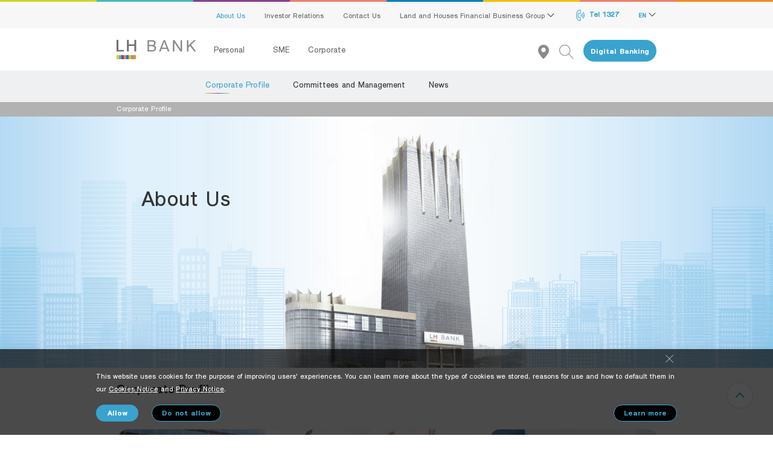

--- FILE ---
content_type: text/html; charset=utf-8
request_url: https://www.lhbank.co.th/en/about-us/corporate-profile/
body_size: 76192
content:
<!DOCTYPE html>
<html  >
<head id="head"><title>
	Land and Houses Bank Public Company Limited corporate profile
</title><meta name="description" content="Land and Houses Bank Public Company Limited, a professional financial advisor. Investment products, deposits, loans, life insurance, non-life insurance Digital Banking Banking Information Corporate Projects Financial business group structure Board of Directors and Executives bank news" /> 
<meta charset="UTF-8" /> 
<meta name="keywords" content="lh bank corporate profile, Land and Houses Bank information, LH Bank, Board of Directors and Management of Land and Houses Bank, Bank news, Land and Houses Bank organizational structure, Financial business group structure, Bank registration documents" /> 
<meta name="google-site-verification" content="C6OOu0fSVPxRMbEvcxOuWBHjHM4pl7jKm9mY07Hqn8I" />
<meta name="viewport" content="width=device-width, initial-scale=1, shrink-to-fit=no">
<meta http-equiv="X-UA-Compatible" content="IE=edge" />
<meta http-equiv="Cache-Control" content="no-cache, no-store, must-revalidate" />
<meta http-equiv="Pragma" content="no-cache" />
<meta http-equiv="Expires" content="0" />




<meta property="og:title" content="Corporate Profile" />
<meta property="og:type" content="website" />
<meta property="og:site_name" content="" />
<meta property="og:url" content="" />
<meta property="og:image" content="https://www.lhbank.co.th/LH/media/Main/Banners/Placeholder/Logo-LHB-(website).jpg" />
<meta property="og:description" content="" />
<meta property="og:image:alt" content="Corporate Profile" />


<script async src="https://www.googletagmanager.com/gtag/js?id=AW-10886827974"></script>
<script> window.dataLayer = window.dataLayer || []; function gtag(){dataLayer.push(arguments);} gtag('js', new Date()); gtag('config', 'AW-10886827974'); </script>

<!-- Global site tag (gtag.js) - Google Analytics -->
<script async src="https://www.googletagmanager.com/gtag/js?id=G-HQGWKMB84K"></script>
<script>
  window.dataLayer = window.dataLayer || [];
  function gtag(){dataLayer.push(arguments);}
  gtag('js', new Date());
  
  gtag('config', 'G-HQGWKMB84K');
</script>

<link rel="preconnect" href="https://www.googletagmanager.com">
<script src="/LH/Assets/js/jQuery/jquery-3.6.0.min.js"></script>
<script src="/LH/Assets/plugins/bootstrap/js/bootstrap.bundle.min.js"></script>
<script src="/LH/Assets/plugins/sweetalert2/sweetalert2.all.js"></script>
<script src="/CMSScripts/Custom/Hwc/Helpers/HelperJs.js"></script>
<script type="text/javascript" src="/LH/Assets/vendor/_script.js"></script>
<script type="text/javascript">
  window.FontAwesomeConfig = { autoReplaceSvg: false }
</script>
<script src="/LH/assets/plugins/swiper/js/swiper-bundle.min.js"></script>


<!-- Css -->
<link rel="stylesheet" href="/LH/assets/plugins/bootstrap/css/bootstrap.css" type="text/css" rel="stylesheet"/>
<link rel="stylesheet" href="/CMSPages/GetResource.ashx?stylesheetname=LHMaster" type="text/css" rel="stylesheet"/>
<link rel="stylesheet" href="/LH/Assets/plugins/hamburgers/hamburgers.css" type="text/css" rel="stylesheet"/>
<link rel="stylesheet" href="/LH/Assets/css/main.css" type="text/css" rel="stylesheet"/>
<link rel="stylesheet" href="/LH/Assets/css/components.css" type="text/css" rel="stylesheet"/>
<link rel="stylesheet" href="/LH/Assets/css/helpers.css" type="text/css" rel="stylesheet"/>
<link rel="stylesheet" href="/LH/Assets/vendor/home.css" type="text/css" rel="stylesheet"/>
<link rel="stylesheet" href="/LH/assets/plugins/swiper/css/swiper-bundle.min.css"/>

<!--
<link rel="stylesheet" href="/LH/Assets/css/G2_1.css" type="text/css" rel="stylesheet"/>
<link rel="stylesheet" href="/LH/Assets/css/G2_2.css" type="text/css" rel="stylesheet"/>
-->
<link rel="stylesheet" href="/LH/Assets/vendor/_css.css" type="text/css" rel="stylesheet"/>
<link rel="stylesheet" href="/LH/Assets/vendor/_css2.css" type="text/css" rel="stylesheet"/>
<!-- Google Tag Manager Havas (Main Google Tag Manager on Jul 25, 2025 / Jeab)-->
<script>(function(w,d,s,l,i){w[l]=w[l]||[];w[l].push({'gtm.start':
new Date().getTime(),event:'gtm.js'});var f=d.getElementsByTagName(s)[0],
j=d.createElement(s),dl=l!='dataLayer'?'&l='+l:'';j.async=true;j.src=
'https://www.googletagmanager.com/gtm.js?id='+i+dl;f.parentNode.insertBefore(j,f);
})(window,document,'script','dataLayer','GTM-WPVQBF78');</script>
<!-- End Google Tag Manager (Main Google Tag Manager on Jul 25, 2025 / Jeab)-->

<!-- Google Tag Manager -->
<script>(function(w,d,s,l,i){w[l]=w[l]||[];w[l].push({'gtm.start':
                                                      new Date().getTime(),event:'gtm.js'});var f=d.getElementsByTagName(s)[0],
    j=d.createElement(s),dl=l!='dataLayer'?'&l='+l:'';j.async=true;j.src=
      'https://www.googletagmanager.com/gtm.js?id='+i+dl;f.parentNode.insertBefore(j,f);
                            })(window,document,'script','dataLayer','GTM-NZ39BJM');</script>
<!-- End Google Tag Manager -->

<!-- Google Tag Manager -->
<script>(function(w,d,s,l,i){w[l]=w[l]||[];w[l].push({'gtm.start':
new Date().getTime(),event:'gtm.js'});var f=d.getElementsByTagName(s)[0],
j=d.createElement(s),dl=l!='dataLayer'?'&l='+l:'';j.async=true;j.src=
'https://www.googletagmanager.com/gtm.js?id='+i+dl;f.parentNode.insertBefore(j,f);
})(window,document,'script','dataLayer','GTM-NFRPDZSL');</script>
<!-- End Google Tag Manager -->



<script>
  function getCookieVal (cname) {
    var name = cname + "=";
    var ca = document.cookie.split(';');
    for (var i = 0; i < ca.length; i++) {
      var c = ca[i];
      while (c.charAt(0) == ' ') {
        c = c.substring(1);
      }
      if (c.indexOf(name) == 0) {
        return c.substring(name.length, c.length);
      }
    }
    return "";
  }
  if(document.cookie.indexOf('CookieConsentCustomizeAnalytic') > -1 && getCookieVal('CookieConsentCustomizeAnalytic')=='true'){
    
    (function(w,d,s,l,i){w[l]=w[l]||[];w[l].push({'gtm.start': new Date().getTime(),event:'gtm.js'});var f=d.getElementsByTagName(s)[0],j=d.createElement(s),dl=l!='dataLayer'?'&l='+l:'';j.async=true;j.src='//www.googletagmanager.com/gtm.js?id='+i+dl;f.parentNode.insertBefore(j,f);})(window,document,'script','dataLayer','GTM-TL885CP');
    
  }
</script>

<script async custom-element="amp-analytics" src="https://cdn.ampproject.org/v0/amp-analytics-0.1.js"></script>

<!-- Google Tag Manager (Main Google Tag Manager on Feb 5, 2025 / with Vip Cotactic and Khun Jeab) -->
<script>(function(w,d,s,l,i){w[l]=w[l]||[];w[l].push({'gtm.start':
new Date().getTime(),event:'gtm.js'});var f=d.getElementsByTagName(s)[0],
j=d.createElement(s),dl=l!='dataLayer'?'&l='+l:'';j.async=true;j.src=
'https://www.googletagmanager.com/gtm.js?id='+i+dl;f.parentNode.insertBefore(j,f);
})(window,document,'script','dataLayer','GTM-MCT8DP8N');</script>
<!-- End Google Tag Manager (Main Google Tag Manager on Feb 5, 2025 / with Vip Cotactic and Khun Jeab) -->


<!-- Google Tag Manager -->
<script>(function(w,d,s,l,i){w[l]=w[l]||[];w[l].push({'gtm.start':
new Date().getTime(),event:'gtm.js'});var f=d.getElementsByTagName(s)[0],
j=d.createElement(s),dl=l!='dataLayer'?'&l='+l:'';j.async=true;j.src=
'https://www.googletagmanager.com/gtm.js?id='+i+dl;f.parentNode.insertBefore(j,f);
})(window,document,'script','dataLayer','GTM-KDWP4NL');</script>
<!-- End Google Tag Manager -->

<!-- LINE Tag Base Code -->
<!-- Do Not Modify -->
<script>
(function(g,d,o){
  g._ltq=g._ltq||[];g._lt=g._lt||function(){g._ltq.push(arguments)};
  var h=location.protocol==='https:'?'https://d.line-scdn.net':'http://d.line-cdn.net';
  var s=d.createElement('script');s.async=1;
  s.src=o||h+'/n/line_tag/public/release/v1/lt.js';
  var t=d.getElementsByTagName('script')[0];t.parentNode.insertBefore(s,t);
    })(window, document);
_lt('init', {
  customerType: 'lap',
  tagId: '0450ddc6-ef05-4771-8d6a-676c1eadd10e'
});
_lt('send', 'pv', ['0450ddc6-ef05-4771-8d6a-676c1eadd10e']);
</script>
<noscript>
  <img height="1" width="1" style="display:none"
       src="https://tr.line.me/tag.gif?c_t=lap&t_id=0450ddc6-ef05-4771-8d6a-676c1eadd10e&e=pv&noscript=1" />
</noscript>
<!-- End LINE Tag Base Code --> 
<link href="/App_Themes/Default/Images/favicon-128.png" type="image/png" rel="shortcut icon" sizes="128x128"/>
<link href="/App_Themes/Default/Images/favicon-128.png" type="image/png" rel="icon" sizes="128x128"/>
<link href="/App_Themes/Default/Images/favicon-152.png" type="image/png" rel="shortcut icon" sizes="152x152"/>
<link href="/App_Themes/Default/Images/favicon-152.png" type="image/png" rel="icon" sizes="152x152"/>
<link href="/App_Themes/Default/Images/favicon-167.png" type="image/png" rel="shortcut icon" sizes="167x167"/>
<link href="/App_Themes/Default/Images/favicon-167.png" type="image/png" rel="icon" sizes="167x167"/>
<link href="/App_Themes/Default/Images/favicon-180.png" type="image/png" rel="shortcut icon" sizes="180x180"/>
<link href="/App_Themes/Default/Images/favicon-180.png" type="image/png" rel="icon" sizes="180x180"/>
<link href="/App_Themes/Default/Images/favicon-192.png" type="image/png" rel="shortcut icon" sizes="192x192"/>
<link href="/App_Themes/Default/Images/favicon-192.png" type="image/png" rel="icon" sizes="192x192"/>
<link href="/App_Themes/Default/Images/favicon-196.png" type="image/png" rel="shortcut icon" sizes="196x196"/>
<link href="/App_Themes/Default/Images/favicon-196.png" type="image/png" rel="icon" sizes="196x196"/>
<link href="/App_Themes/Default/Images/favicon-32.png" type="image/png" rel="shortcut icon" sizes="32x32"/>
<link href="/App_Themes/Default/Images/favicon-32.png" type="image/png" rel="icon" sizes="32x32"/>
<link href="/App_Themes/Default/Images/favicon.ico" type="image/x-icon" rel="shortcut icon"/>
<link href="/App_Themes/Default/Images/favicon.ico" type="image/x-icon" rel="icon"/>

<script type="text/javascript">
	//<![CDATA[
document.addEventListener("DOMContentLoaded", function () {

    // Define your custom language order

    const customOrder = ['TH', 'EN', 'CN'];
 
    // Helper function to sort items in a container

    function sortLanguageItems(containerSelector, itemSelector) {

        const container = document.querySelector(containerSelector);

        if (!container) return;
 
        const items = Array.from(container.querySelectorAll(itemSelector));
 
        items.sort((a, b) => {

            const orderA = customOrder.indexOf(a.textContent.trim());

            const orderB = customOrder.indexOf(b.textContent.trim());

            const indexA = orderA === -1 ? Number.MAX_SAFE_INTEGER : orderA;

            const indexB = orderB === -1 ? Number.MAX_SAFE_INTEGER : orderB;

            return indexA - indexB;

        });
 
        container.innerHTML = '';

        items.forEach(item => container.appendChild(item));

    }
 
    // Sort both selectors

    sortLanguageItems('.culture-dropdown', '.dropdown-item');

    sortLanguageItems('.m-language-selector', '.select-item');
 
    const container = document.querySelector(".m-language-selector");

    if (!container) return;

    const items = document.querySelectorAll(".m-language-selector .select-item");

    items.forEach(el => {

      el.style.order = 'initial';

      el.style.borderRight  = '1px solid #39a3ce';

    });

    items[items.length - 1].style.borderRight  = '0px'

});

 
//]]>
</script>
<script type="text/javascript">
	//<![CDATA[
$(document).ready(function () {
    var personal = $("#navPersonalCustomer").text();
    var sme = $("#navSMECustomer").text();
    var  business = $("#navBusinessCustomer").text();
    var cls = $("ul.dropdown-menu li.link-sme").attr('class');
    $("<li class='nav-item'><div class='mb-2 ml-4 mt-2'><div>"+personal+"</div><div class='border-title'>&nbsp;</div></div></li>" ).insertBefore( ".link-personal:eq( 0 )");

    $("<li class='nav-item "+cls +" '><div class='mb-2 ml-4 mt-2'><div>"+ sme +", "+ business +"</div><div class='border-title'>&nbsp;</div></div></li>" ).insertBefore( ".link-sme:eq( 0 )");

});
//]]>
</script><script src="/LH/assets/js/OwlCarousel/owl.carousel.min.js"></script>
<link href="/LH/assets/js/OwlCarousel/assets/owl.carousel.min.css" type="text/css" rel="stylesheet"/>
<script type="text/javascript">
	//<![CDATA[
$(document).ready(function () {
if($('.lhb-banners').length){
mBanner = $('.lhb-banners').owlCarousel({
dots: true,
loop: true,
nav: true,
singleItem: true,
items: 1,
autoplay:true,
autoplayTimeout:10000,
autoplayHoverPause:true,
navText: ['<span>&nbsp;</span>', '<span>&nbsp;</span>']
});
}
/*
   $("<div class='divHead top-head'></div>").insertAfter(".lhb-banners");
   $('html, body').animate({
        scrollTop: $(".divHead.top-head").offset().top
    });
*/
$(".lhb-banners .owl-dots button").replaceWith('<span role="button" class="owl-dot"><span></span></span>');
$(".lhb-banners .owl-dots .owl-dot").eq(0).addClass("active");



});
//]]>
</script>
<script type="text/javascript">
	//<![CDATA[
$(document).ready(function () {
//สคริปนี้อยู่ที่หน้า root
var dropdown = document.getElementById("p_lt_ctl09_pageplaceholder_p_lt_ctl04_On_lineForm_viewBiz_Province_dropDownList");
var options = Array.from(dropdown.options);
/* 
options.sort(function(a, b) {
    return a.text.localeCompare(b.text);
}); */

options.sort(function(a, b) {
    if (a.text === "เลือกจังหวัด") {
        return -1; // "เลือกจังหวัด" ไปที่ด้านหน้า
    } else if (b.text === "เลือกจังหวัด") {
        return 1; // "เลือกจังหวัด" ไปที่ด้านหน้า
    } else {
        return a.text.localeCompare(b.text);
    }
});
 
dropdown.innerHTML = "";
 
options.forEach(function(option) {
    dropdown.add(option);
});
//$('#p_lt_ctl09_pageplaceholder_p_lt_ctl04_On_lineForm_viewBiz_TestProvince_dropDownList option[value="เลือกจังหวัด"]').removeAttr('value');
});
//]]>
</script>
<script type="text/javascript">
	//<![CDATA[

$(document).ready(function () {

    // รอให้ Owl Carousel library ทำงานเสร็จสมบูรณ์

    setTimeout(function() {

        // ค้นหาจำนวน .owl-dot ในปุ่มลูกของ .lhb-banners owl-loaded owl-drag .owl-dots

        var dotCount = $('.lhb-banners.owl-loaded.owl-drag .owl-dots .owl-dot').length;

        console.log('dotCount: ', dotCount);

        // ถ้ามีเพียง 1 ไอเท็ม

        if (dotCount === 1) {

            // เพิ่มคลาส d-none ที่ .owl-dots

            $('.lhb-banners.owl-loaded.owl-drag .owl-dots').addClass('d-none');
            $('.owl-nav .owl-prev').addClass('d-none');
            $('.owl-nav .owl-next').addClass('d-none');
            // Log เพื่อแสดงว่ามีการค้นหาและดำเนินการ

            console.log('มี .owl-dot เพียง 1 ไอเท็ม');

        }

    }, 100); // รอ 100 มิลลิวินาที เพื่อให้ Owl Carousel library โหลดและทำงานเสร็จสมบูรณ์

});
//]]>
</script>
<script type="text/javascript">
	//<![CDATA[
$(document).ready(function () {    
	//$(".menudeposit .hr")[0].remove();
   
});

//]]>
</script><style>
  
.hwc-pdpa .modal-body .cookie-accordion .cookie-accordion-header .far.fa-arrow-down{
  background: url(/LH/assets/img/arrow/icon-lang-arrow@2x.svg) no-repeat !important;  
    background-image:url(/LH/assets/img/arrow/icon-lang-arrow@2x.svg) !important;
    background-position:center;
}
  
 .hwc-pdpa .modal-body .cookie-accordion .cookie-accordion-header .far.fa-arrow-right{
  background: url(/LH/assets/img/arrow/icon-lang-arrow@2x.svg) no-repeat;    
    background-image:url(/LH/assets/img/arrow/icon-lang-arrow@2x.svg) !important;
    transform:rotate(270deg);
    vertical-align:text-top !important;
} 
  
  
</style>
<script type="text/javascript">
	//<![CDATA[
$(document).ready(function (){
var socialShareLink = document.querySelector('.social-share-link');
if (socialShareLink) {
    socialShareLink.setAttribute('title', 'Copy link');
}
});
//]]>
</script><link href="/CMSPages/GetResource.ashx?_templates=25746;25915" type="text/css" rel="stylesheet"/>
<link href="/CMSPages/GetResource.ashx?_transformations=3966" type="text/css" rel="stylesheet"/>
</head>
<body class="LTR Chrome ENUS ContentBody"  ><!-- Google Tag Manager (noscript) --> <noscript><iframe src="https://www.googletagmanager.com/ns.html?id=GTM-5423X3Z" height="0" width="0" style="display:none;visibility:hidden"></iframe></noscript> <!-- End Google Tag Manager (noscript) --><!-- -->
     <!-- Global site tag (gtag) - Google Ads: 10848032032 --> <amp-analytics type="gtag" data-credentials="include"> <script type="application/json"> { "vars": { "gtag_id": "AW-10848032032", "config": { "AW-10848032032": { "groups": "default" } } }, "triggers": { } } </script> </amp-analytics>

<!-- LINE Tag Base Code -->
<!-- Do Not Modify -->
<script>
  (function(g,d,o){
    g._ltq=g._ltq||[];g._lt=g._lt||function(){g._ltq.push(arguments)};
    var h=location.protocol==='https:'?'https://d.line-scdn.net':'http://d.line-cdn.net';
    var s=d.createElement('script');s.async=1;
    s.src=o||h+'/n/line_tag/public/release/v1/lt.js';
    var t=d.getElementsByTagName('script')[0];t.parentNode.insertBefore(s,t);
  })(window, document);
  _lt('init', {
    customerType: 'account',
    tagId: '5af2b06a-8130-44b2-8b9e-40d4d1fe0a0f'
  });
  _lt('send', 'pv', ['5af2b06a-8130-44b2-8b9e-40d4d1fe0a0f']);
</script>
<noscript>
  <img height="1" width="1" style="display:none"
  src="https://tr.line.me/tag.gif?c_t=lap&t_id=5af2b06a-8130-44b2-8b9e-40d4d1fe0a0f&e=pv&noscript=1" />
</noscript>
<!-- End LINE Tag Base Code -->

<!-- Google Tag Manager (noscript) Havas (Main Google Tag Manager on Jul 25, 2025 / Jeab)-->
<noscript><iframe src=https://www.googletagmanager.com/ns.html?id=GTM-WPVQBF78
height="0" width="0" style="display:none;visibility:hidden"></iframe></noscript>
<!-- End Google Tag Manager (noscript) -->

<!-- Google Tag Manager (noscript) (Main Google Tag Manager on Feb 5, 2025 / with Vip Cotactic and Khun Jeab) -->
<noscript><iframe src="https://www.googletagmanager.com/ns.html?id=GTM-MCT8DP8N"
height="0" width="0" style="display:none;visibility:hidden"></iframe></noscript>
<!-- End Google Tag Manager (noscript) (Main Google Tag Manager on Feb 5, 2025 / with Vip Cotactic and Khun Jeab) -->

<!-- Google Tag Manager (noscript) -->
<noscript><iframe src="https://www.googletagmanager.com/ns.html?id=GTM-KDWP4NL"
height="0" width="0" style="display:none;visibility:hidden"></iframe></noscript>
<!-- End Google Tag Manager (noscript) -->

<!-- Google Tag Manager (noscript) -->
<noscript><iframe src=https://www.googletagmanager.com/ns.html?id=GTM-NFRPDZSL
height="0" width="0" style="display:none;visibility:hidden"></iframe></noscript>
<!-- End Google Tag Manager (noscript) -->


    <form method="post" action="/en/about-us/corporate-profile/" id="form">
<div class="aspNetHidden">
<input type="hidden" name="__CMSCsrfToken" id="__CMSCsrfToken" value="1ErjvlsDXM7nGZg2OhyLxU8zkDCL+SW8OgAlXMrs33GLdTzqpVHfh0W0GjuapDkWf4yWd2MJMBytqrGfoNDkLvIlwuUCTE/ERznVsaViuPM=" />
<input type="hidden" name="__EVENTTARGET" id="__EVENTTARGET" value="" />
<input type="hidden" name="__EVENTARGUMENT" id="__EVENTARGUMENT" value="" />
<input type="hidden" name="__VIEWSTATE" id="__VIEWSTATE" value="AGZz+bgMbFgXKvJ61FvplyQrBLbLYtpilHDdJKpIjtDw3+4nDhCRZFVG+e8KHpkjC+Q/c/s9s1Nyz8m5CReUwq6v/J1UPBnW9rBlw22mf2Cy7vAks/5vAPqmpvw1rT3x9txbY4uExb5lOjVmmtzsUSdTcLF1nYeEZoPLFfo3IHlAjhd4ZaHyPm92exClXqWAh0+hFPNWov3s08dNume+W7rLCVasIwkRTSRxNlLsPY6IS9bI+DZ9utf79p2B3fFTxcO7vW2j8obQKl748Yju9MjpPCbe9jhLy7sva1qr6UPv/bQKTg9flc2VsWyoDFDeHMFwP82pKpQpV4pzPAjYGOlcDM2WFwgyAM5dtyFWtXlNZRnQOkvjHXWpitjHmXtFwzorsWz9ijunAF4HSdZkFeX8347w7OOy5zExylhcNg0dz/H+ZyzEdnFEkghoVOqOKjjM1t8OUWRbE+oPE25uouQBBRjFzgqABajEk8PfpZAeH6wZdzxgY4agEDwy9/o8aAFy0quXzdxf9z04ABWL/0NTGKv4ubDhRpr/LmPrabm/hTLPPkAUp7PUe+5v/NQs7LMpp83KjK7Od8B/oZ2Grf2qayu7K3gVAKuLITrrHgDky59KJcxTSymhGAN/LQpaDgZ+QiNOxM29NM7Wr2L38V00G+S31YvDJ1f5t1Mz70Wlk8xFWJ98pNwi6CtAWcd9+B95zUN2hKlGHiZkmxuBeifdEEE4Ro8+zZmTt9xdTPbV8R4MvKc3JnOjiRezZNNz0l5/jojB+G4Vir1jD/9s2xnAa/D6RUKlAhb4o29PzQvYcnCNJH7GloGMd5mQMP8OLFmv3/0JsZ76LFsmzju3kKtHUP3XA9SQu05TqxyCzdzhai4upYRTufK8TlhIKB7HaGu4cJiS8eKGFd8brJiVC8l+PxSBEnXRjfyIvBxJnOON0SJKJMi5SasDP/FlAd3d22kJfiNRx7jMQkcJLZpFc6teRHw3F9yiAdsqaTjPC5U3yrtadjDIrJhVAn919/seJcd2sDuie8Gb4nKGztDrF3n1KtqNmW5EMaPrFZgst2ip57gDm4GJe6feZ+tZZb0kFx1SE1t1fTLxiaA3cU1PQOEqlqNXWjMshdZ6QW36vWniB0FA07uMH0ypBPVWJgvsd/z1tnHAxKg0pg2YdwSf2XKKmOPLFqBpVzVoIJHauPplBPmAevk8WiNh/oWEJwumKlN6GaHFkRUli7TUEwjU3GH3GgdC8ciNNEqtlGppelqpOdsgVhVZxM8gBju1k5umnINUd+KbZTZbF0tB6m0mF6lxvpbevCwA/d58Den+rpkT/hC7TmwJmrnxsGmmeqAOXfglXq99YMHnKKUcTjxstOH77k4ei6Z0H2I9CoT7EKJMxkTKzdWXhj1JR1T+Sl/WhwRHYG4IhMdlc+4ufI0rS2+LUfk+D59XQXmB6TYgGdUHq1oys5IHKT31eLV4SnHf1YembAJXO9w5hmyvDpbFFe0eHnB5v0CzWXCYZkSk4mnIdPCxuS8Bz7QYgGo1gE1cCk3VTmmdXFzGfoOOHuyLt2MMbErKlF35bZIdW4jvz4y1qSthGsRLHktVTqRuB/c/Xw+XgWUcYN/sZBLZ5XtzZcO9fLV3o+2yDJULMtijQSkHJvD3Cbw67d71k6VeZ75HyT5kCNmIsAf4KX0dVje99QMWXCtYYS2Qb/[base64]/eVrTp6xp9qeclptvqyg3uWeCW5AGjYYTQXptFSU/kKsqen8xCrcYTO+QK+2zBVKpv1dbwCjn3ceetayxIOGppRz3jS313ZNjwXnjS0n5/o/kEtczZ/IdJjHei4dyYu6BNbVc4suPDlI9v8KJx4sjiuhlyYfSKQTSP0LWweCNKL0pR++l4+SIr7QEtX0RvACH49f66TfqRIdY0ktjGylC8G49MFSuBsznnZVJDZfoXgRct0+add6lySnfhUXaOK0wEtBc5HAki1vUxqo2SFD0pDD5aa9sQFd1YwHQrn0D8zr8NkLfz/CR6Fd96b7dFaOJXa5rfIDdTXxpZwM4X7jouHgHxNVYzyVCI/F0R5DHlbNGWf28x+ROIEfEq5mADQhn8Rs0QzOc4aUmv3dkRk4cKM0IG+qCKA9/u+UDUY569YkXnJQeDM+Zqs/i84w775evImTKKaMDRae8/w1y8an4hZJY+4cey6gNwT7TuwrFSSxrmXPRqVptYqaNDBm2+40HYG2LR8Ayd7xnvNya/FIpQVMuWnD9Ovo8BXs/wMWoeBqY9RyuXn8s3teXrsUUPsznt7jE/HIybtT+eAU47YETEH+nZUl9Nfy5/hNkir9m85w6Y4yz8DCDSjoqep1TgtU8yRjgtP4ZqeF6odYtzv0HQONESoBU0WBi9PX/FGIz/GzRcdve0Npa7sLGiif6dmMpPzDsbaZTILYYX8pmwqu9xzfe+g19fvz7oyqTt3q6bDsl40KLwY5MzYIhBs3qdkSYYJJaLnOH2WT6wK250ngIF+UH2x6cmBdX54WAAoSvtJ8Xg/[base64]/EKbSPfB1Pr673PLHVWY4L6NWKMcEYAqzZ8irsa/m3FfZh1x05Cdgr11nxUM/lNoFXrwTci5ZjXEuEl6PAhJA09i3zizdKJJ0CCSBvhH+4O7i8z6zDJfn5wtr9VtFEobMAUZCsi7HaUfz9ieJZFARtD/t3KL5SJFiW9cLiwaR7JkJmF8mprWR1Q+tRspmJ4vrmRfa/bAhDhUTPFsERWfb24MbPdcp/cnbYG2nQH9+J6gwS8y3fyYotdlZI/T6wYo7uYA7RUktx7aPAlv8aIXV50wLPAgMvXg23cDKHTsDsqrbX3m+eH0ou9cwAR0aXm5gAaVzK73C/egUxXnJOkaZsDEI9sa9vVUaUDuujszE0Z7xckwDQGtCN9wp0Ge4JzFVw/E/[base64]/KgAo6qm9p4m1NJ+uHxv99PHURnAQr/A8KLOSFIKWI9Ako/28hgQ66I4I52AesN4tgt6eO74Fw6oukAnrX3p7ead87N5nRYMhVsOtZ4Eax+DgPwytrujnGYPhyYvWlS3UsSgzDM6s0SUjt3z2C1FH26zjROkojJX7ndNttarrI2mjy2e6/DQ47mRV8Sh60WBL19MZOxlQzYchjQCqSmgAKDTwxXQ++X+6oW6Shda3gTigpU7cjmjm+9vcBIzsH3/[base64]/Me2T7yHeT5ZBtyPgm/tntZ39r0zGzn8v46E6ERAOp4/EFpZdj6dh+wI7IpcNW8yGQ9W3LLo529ihToc8aITgjl4wM3tBPlyjT103PiK/A3OU3su9LXE+X29K8U0P4IwOT+DSu+WrQQTk1wVJj8akxkF4sF6lUQL1N/d6nnSgQ8rrPOxhXetP918S7RF7Oc5XRgonboHM2sCsA6MmEHXVRwQXnnn+GQyICgMXNnA0Qcd9GKNgIZtSTadSgIA3ruaVk6Y7YQCVv2SkMRVS/NblSYZMQBdE1mLcmryjf71tm4atCEr4r7pM+K8VajHbrOZkFRynZ8jiGUxOESmi+upZNZRK3E3XoEdcpfDR7chqdSIO1hl+bl5n7l+JK2nTmssPYj6ZqyFoAkB/KYysNYeFDUihFIY8G4AUhuVEpeEhnhz203DMgcLUWzTtln16grGBaKgXs4fPLoNkwyVklLtIRu3QXbTTHYTVVOdKbQbJBeC8qOmEITFbJgenIM7l1/BLTqEWugxTDU7EVXnizKPv0B9PqVcOKjYRxf8OwZf9Io2d+ypPdiyieWN9gR8DIB3enInyENwG/LgKAUkcl8+mkXOv3FrQzsaMTTiJy0E/dRcOGuGr1fgsmppOwVLI9AtK2yobLzaenu2qjRZCoFOhIfQqvrVARhQ5NOk6WdDdnEpG/rSyKzDohYThb8Irp0K4afDxhCuh3+tkXXEkMHE/IF7cMoGQcvvJ8Nf5i9L4hUbbQOvxDicwAJC+7zPI44Q2PqXQIIEyeTCRqYDVKNtF+g5Fw0sReW6ydSxFU0yR4a/O6eXYXycQytmBqIlwKbrxd7z0NF2P5u0I09fZdwUQytcTYsNCcyH35/1ep2fo57d9sbjLfRyEV/VWje65ItzNwgYOrsrgI77cLUd77fyz2lJCS5/LWrI9DA4gfc5c5ojcnL0GRiQRm8pQLkvjIZUgh9M882cIypUcVEj3SDG74R2jz6M+Cpf0Tp0g+F/S/6nWq6j8G7TqB7jfQoqJzKDO9fDkJjAezTUCupPlwwRjhiqEEZ+pUrXuNY/O6iVqirSzW5q/xDLGZLtGXCX4wWqiwbPYe9VPf3XRENulD1SY1jbWcxg9zKJOUIbc6TtJRFSb8pFgEvdjeWXLLmjDG7dZv87075NJMSAQmQmuczhw2hJyVLsewFEyA0x6ImtLC+xVboCW+V2JBQK4vWZK07guu83e5Gymxeh+EkOIt9a3xj90SK6sadLgdVZlj6bfo/XVIQdrz3sZu6m3wE1vgfGedSsXHWrVS8rYyQDsVvpHeqPmX+ZyysgxKPUwjN0JMBjrVf/c4tBvY3sFIkbb5EGDIYSgyW9xeTGBdMo6O1OsfD7YgB00XRyABtMaCsq1tT+gGzPiwbTHNslKxhnMpt8XWOSO6/Eaw1PbEC0JMpBn6DY4e11VVp9IChVWviMmSQNA7Ag/axplDO60qGJA2mZg5xUPMeDtRdhtoHSksNtN2U4wyATSc9BLsy1wyiCokQc6Sx994XkhrymRdVHSSci0dQnHkeV+c/kMPDlvTDvpAOBqcSAckQGLE35HleFy4y4rV9sIO0gYlpKQQztr8tsWZaDUfLgewZhds0ZyqBCRwUgWHRqykMxK6AaNItWbMsH6TwpZHo4R0pWNiD63fmFv+nIAPfpdEjVYSNc7m8K4+EJYhIXhLoxfzZWhS44/j0edaiP67p/u8A3wzfDM1zNv4NcBWILa8ZRo0zodWB1YOaCbFzSnUmBvs1ofNptIZGHQUUpgSNup5r0ffx62G8rZWEHqn35NOkZhLG2JzkpZtfD/7Hbi1nSGcON/JikNheYXvu4bsj1XJZcBkoO9o4BJB4wG7VBdbTmZvMh6Ea24x8rQiXfV4I1E4u/ATafgB2UAbG91Rz5DavP5JXNZ1Drbhoqr78Cx4MwlvVXLrRloYguhwkGQcU6LwWOs72zYT+rAfntask3Fjh2iiXQF0PKPuJpkLMVrRGEy1Cm3j2T/8Y+M5xjoiaDKstZnmPDTR7X1sLfCHBrotORAATAUPIKisdMgQUoEdghhIK2FhXcMOJ0oGK41vhX0h3AW8TcAl2R3YAlEwf53tTn+TMBmzCQiYO+KKxlmS5IkvMvjPAvwNc9Avy88wdd76Uy3bVqHprX4ddPyVxTSWZ/ceIvE1b/gTHWfTGUIpSd85bo7jlXtPyksKqKW7BW99gIJHEiLCupX3ipQWMbxM+aPMI6F13JzOBy6P/ivBJ/JhLJq5Z4cWMYUlwvgntxM1VKW+zn7FC1LBhb3twedh1hyW0mTEpSEcGikLPUfF/FgmfMkmv4CVcMuO919XlwiD5YRk3N7ZBwgHUnV3nHIP2FS+z0ARNdLhhqA+QzVSXnHthjciFsN8WioaUrO64Vg+2+dXZGd6mgKZh8vc9zqxOU/[base64]/NiPNIOIbknDlSOfCdBXRf24eFWEsybFJDxyXavQ72lZgCla90AR/s9EFpSRZ3KgbwR4LGpy5F5dzD1ga3Ru0Z8DBAFn//[base64]/fHw5MB51vI5h5FMTeWUc6KVfWEL2DNrkzYPos132Lypm6InAbPLGZ4f9utiWhNFxSxsGYmsG65Fo0eWcl+MWDrsWs7X/Y/X+ZAc2MHSBPpqi45IZ+DliJPv2H+OARju7jljzQMCCIi5Epztv6dq0mhgIobKHygN6cgq8Et5i3UiiaRPpWZ4wCpCizF60DS0bcZXIkckU9f2dC013vToXWgVG7cYD/wWUgm9RcWb0lMUaap0pO3ma2voMozgwQW2RVsccin/EnmmUS5+vwWVwi0ZwlWGjdmuyNJWE718qShZ0LL7AYvUj6DufwXVXU/yPre4xlpm4rPDISIUWZ14/4Rj7UJ5nYaZQe18cQEAAucpGjhGBahRkS2BZKuoEOkGkO2JXi2bWxuv1ByYrYwZ9Wqot76gk2NFkwIn0oHnZeNMDFuXFw/v+VbVThxVIJzEgGj9ka1GklHALdy674taBkkWNIU8EUCUe7A6sXCMOUSogS0n/S3pIA8chBCVFXDLi4KWhMhPXHV/GPadlfCHwUpYU0Q1pr6ffjQ9FRU03fyVsyasHjCHLVO4SHsQWSy+w1V5c8QSsHx8njZrVQ6hgF2FiwHjF/5oQcjreDbUMkvisy0nCD7a/BmHdaZeJPherYKPDF1iJpbGREPq6WyXAEA7YbvuUcEcWQiQQ1mH7VRySabtx4VCgjQWFCKsY6srH1QRk1pnOyHd2HgVusIAKWtG9XfPVozCSXo+5EQTPxbWfejxvBblhDwTsdALyPYhkU7upXcAj9uX5gfPcmaYG2AqyoNOkg77Itoq6Ox7lw40yuYzGNHLB/8RkxZG7AZfVugyAzp1ESIAq97UQ9ruecoBJ0lrF1KdVwiPtgoNLp7HcF9YlLQOtogvbfl1Vesly0AewuRunYToGEnA/Dderndyo2XIY1cRvK8Tr48sdRe/xKm7xEenuQ4HY/k7mNRJrB0kSdKUv6W19iF7AwGl+BDymHJirVogE5V3RKhwrsFt2CqiFv8ktMcnRHXiz80gCqdcxWYkCndPXZucaSOmgr4beKZPf0btV1szIwppKlXyp2xRT1CXHk3cMoSFwsXjMw5tPqkA0dWN8ZPINyIMIULqXFpGM6RJ3DiqhvfZ8VgLHDILFMitdbjsyw8x/Qz+MMaDWqmiAdU/ogXcM9cIklBrk+Kz5jCVSoYGGS+IcIgpkWdi0iT3H61EjlX8SKqNssD2b4ar6bwt/Wo/lCHIPPQcUZIdZgll+Z17MkvVBRqtsoeHA92CWLADlxbZJsUYUAzgCsxerXEkpqAUxjUg7wDbRxii/2yqwretkzm7hGMQAQ6AwR2MQf5x/uC8hVA4EZro1b/uaGlMA5dCUCJVPFjFIZZa2iGtMrdqnjB0d0ZN5dDFYUevLJ1gnzj0ByBIQKNUvv/3kfpjhj7jaCbcDi7mfM9fzv8CCeY+j7iqLO5eqZeqxINpVuJIC3xJLiN7vGhtdnIOc98aQOBaqFOa1a6R6SO0EoJAsVT5SGeAW9OMBG07q+khLdE8+6+i+DxOHwaHyoxISxN1DHZhaW4WuBcLtsmrjtnnHjf9KPdXMp2k68Sv4uyZB+6RABbTPi/+800lISGITgLVa7TpMd1yTF8227GzR76vrB9rn/Q7bI/w7c/dAnpDdG0UudJCusnW/cQyHsY1QR4Swc+RR/4v1Z47Cd83sM8LvAbJCfUJ1nwnLW0JU6Qf1DYYNKRv5OTFheuSxiFtTeLtYuv6gGH7S784HqoFQVnGDwNMEgnua8d/y52lQoepenuYvFVIydQ9FuqIe++Boq2cy01Ai5i7TiJ01PkrWnuTSBFnkD3tuo78IepbTxrvoGRHscGBG60Hif1X2CCja9nqoS1c8QLmORyDSR9Fe/snngfD4wwxjnjVlRei4ZlJel36S5ZsQfaHnOtwRRRQGsUiaoiWZmvgEKinnGp/5IJcJ0T828Ia7MBaO5bIfazMfC/qys0svMucKGhcyG93AKOV6x4w/IMORntmrAxYVRsdXcyNXJ/floKVDLVxIIdXTARA+zvtB8XCgrXr/KA7iECTZSMY81WrUIRQIJdSDgogW/zA1gZ+lpEhnHmwgMDy2NTDoG97fXApm0/bJu092IEpolNmOGGQ/wFF0SePtHqGhjw2Cdff0nj4LOL6EnX+H/M+1kaTIXMCeuhASXfbAM80u3T2b45BOoofn/e5vWXQVGvhasQ3+4b9Iqg1jOHML7zc7gs+MhEAnVPL4quqywGzSL0tlCtDcF0ylC3N91rOXoVBh9dMg2YzAfvpA/5NU51YP2yWKJvXNt0awZRnqGrLpJMajFj/je4Ja5zqb0EXT3+vWybAxEP8L+OglxUDdLCpt+g/vAmxtkK5hBs9UevkYYeQxj4Lf1tIAEBeG4nkIryWFLmkSziXq8yonCNZtuU26DpIAQcjJkRwM/naMXbCAP9Qb8Y8IZtRnkrhYV1UGYEAa3maulxsiWoXa8AE3fLmHxbvBsG66wskfa18eqkd7NAhT/Ycjirn9JDDq205xNsfXLZWMNiBQxdfoFhYoKxUky0sZEuyjfSKq+VmBObOkMGKvGLsL7heKUtFu4fjJs9MDA8U8mq4rJvOepgNkAzu9B9pA0RoBml5N4mJtRU8izPn5/lZ/uiPIFeebu/qFeXCRnQFkOo4jtmOs9Ty8+FROoUdXWSKXu12l7vhtndvDJL6TTlHCa+H9I6TJAvazisV27r1843rTeZ0Nj6IiSl67GrYmi073ygnYdU7gmhSW0kz57cNu/CZFv4pjZh9URwMw6y2Ccicqbo2FL5ao9ExuMJiM6L8zdMqE61BcnmnNX7Ppy2dzkNkApyFLnbJnaloLzfOwxe++1d5wQPj9L8GDNLHQsd8kexho080sNlQq/x3/EKHWWRu2auhSpHVr8FJ+LkhGL4bnBJjVCfhFlLAK5VTruhCwbio5Z3g3wj1xHr20PxqqUtKGrZ2/jpipnpPw5Rq/GB88NaKKI/jFuJhRHf7XLtg9sN/1POhFHEErvloUPWVRFPhiCLWebBniHVfEHTVxxJYPfBzhq7YcSJjZ8OLooPu8O0EsCbqJuC5t1z44JgAgGdLHuiGCIMXZ7A9NMP0x7GZgpbtfVRFAfRv3iUiC+4+8Sijj9KqF0fTxnMQmnrOL01uqwkYeLZTcOTsTkIB5p8mOcnfsWSRqBW446h5MU0I0pmV/0yG+52PAc0JTT+6BPU1JfJJzSlIFxSAok286FVoY7Bcq35AedyFdK6xuvnpHgZLSKpcK3npUSfACj6tpeMi2PlY9M051wwajxQTWZp2h8atBenJqw3yaffsSNRNqBJsM47BUzgDvdsYK8dMAGdSgmntbNb6k+QQUagnQWxeNcRn8ocYBWFxyWP29NoSr75eUSB/5MkaM0Thtc11qf9/YVSYfZBT4bsXik++I0txYS2ekgif3qGxhNTecl+cT9XqiH+4ahBy+o0NiH3R5a+03AHBQkB7M6IPiEl/rku2NBMKLWz4iXRcONGN7EQAa2ZqrtXmxWwGRyBNzYzVgFRq4jQL5XHPl/2zvDkSnhqyB+sTtXaBaTHBFNcJ6dE1Uy5B1KNg75PipLuh3thOUFOjKogyc1ghWAN3be3CPZwdDHC6aOl+RB+pVnfnBoAgacq6jaQQ7LDNj2Ugk8A9NROUMOsC+uJXT/K3xewRh9TT8wlaa1mxREUyUT2MHvO8rPzN1aNhFqVlwvLHSP1PHc7UD7lzpEzPctM+3ucbHuxtPLWgllrYFonsQXuJ6cubhQ28juy8bi0YEE8nhK4NT81Joy2PVefNeOEvcQWwZExnM0ikX1fiiHA/4FPnMakApLVTXTVgmrgiyipG2hb95eT3wmUCIqZw4sQkH5PyrmOn3rMK+FL0NNbq+LctpoLV5yveujF/ULPO0AG2b80AptLGIkUZ425+RqAkR3nu/T2f6av0OU8BY5EqWUcUIib5A6nJnQz/8OyexCVzdETrlHWiWvYyWiTvB0H+69fFygkIAzriwhAjbZiE7TRWVaJe53/Wrkx3BZjzdKV2593vYyPcAoDfzE5rMHs6+sunpAvtItttRbdz9r4U1k/pS7oBT9mzOwFwRe8SJN2a1y1MIuxf7ueX1OR5mQb9d00Srfqvj0X6tEnLPSUqDPbkpYOZPpJRVHJXhmnzujB50+Cn+lG7Db3IBVRC3A4u1GKKMmmI4D0ZB0zZeoIVXSsugwmipLedD7/SwTMnSDDapATcqYHEPctGAGsUUzzetVNQeSonM6J9YmydAG85eq2z2/7g9+t4FOqPjYAXpEY2APg8R64j4EmpUm1LYwyTWDg2/4k93GhbPi6LPjUD2hyi3VAK57Pqxg4E+CDBdXWjfbOrUKSUYL5X/ZRgLFLunlavFyBwArZqn5kU1PZZVIIZN2dcwuVmJPpa/vZzqYy5KqwsUf7vscm5mTDZP7JRsQYiGsxP4liiwjf6m7jtb9r62lqT5kWJq4DvmXaXC/EPRmRQblKcKWVriKQ24wZo7CwXxSAbJ1KNHFrteGpGQgoh34EkIfKBhBsP7R6rvx5Rb3BlnE/C3dUNKb66913rN9G+YN3bT5aKCSRbH3i+Pa3kwS6p7B0T4eNls0q2mGQgm19EklnkRlITWsNT4rOq/1G6G1WucfFBM9juUIQILnIBbkJ2lv7ZFKwPhkxUZSnXqzlLoMeVXed9HKhOCo4pQhU64feepLlbuuFEEcCwt+deSqOgX8ILQIMGJ/jBL98umVhmvPVt24LZ3VCVbixbjcZBxUE17D794kNv2A4mtZe9dF4cLHcz8so3QikCLb1SBySlVil6vY/oKrrLSBu3/N/+LW1ku0/MFn/OEtBh7rkdmKHz/+Eb9yvjVMF3HotfOmGvo+7yiX+5BM7lqWdBVOWIHRAfv+rwbe8Hb3d69O3YALm+u11DoT2daWQYm60gyi5/k7AermPSS1jU9pfxJv7t63Ajj9+77UWbR4CwapG4iLKsnpv+jGZ03/SEu0lTkSClwrkI1l+X4klqLRjqiySt2mX//[base64]/KOf3Tz0oTwRRzQwO9uEa+CSBqNqVhheTKSk+IIVsIqoEl+jrkpqJuScAaPYQtOvtumCP/f4lC/[base64]/VRPsgcKrLoWdcMBrE3BFw6vbco6WctykIQAXCLqRhw48nslf34o751Gsbw3SbcUdzL0F3GrsL317jUNBYzaM+gJ9EXY+4/UR5MZpoUoZuH6BRSy35uFydKA9JvpG8YUN0vAkH+AnNwI2Fc1gVCvT8eohOjkdfcSxgRegYp2BEi9OaR7/SlawnFK4tfZTWhoAjQSOvdAmHBzUJPCTo5haykB0UsEth9ogDm0oJ8ZNigIgCV2YxH3IdIxq5+1OKYv5riWFAtnxq+sg2uRRIxAnSEat3lTqsfUi/OX9dBgxxUOFxcao1Dgqe3aR9YtK6zlp09Kh1pAGFnFV3a35Zfb6bSW9YSP8r09iDRTApf9a8CZ/KQ62M97GXlyUJNAr/YE7cTq7804EeyCopZLpz5alfDgop77HUopr/OM8ub+/dd7BDf8QUjKdpzijASWUNom2/feUabENFJd0EV0dwmUbt71MyZjSSEza+yFFBfc/OeokZTj8MA7H8gMrW6iEsPBRiG1LfnA2VxO8s6cY6Ar3SjZgBDSe0qCHLwxErHrNEx2vnZs6uEMyKO7bA2uZgbf9x/NFOoIYvqb9YhdtHjfeuKE6bQweKpJMXGFk3tSBMSuFjAGpnd+vWsQI0Yj98UXnXnL55W8KfVngQb1/v3GDSxsEN+ZmTMlwAloK62wxIsAcV8/gJ76kbqfnsGnSKWgdxJLJjzy+Yac7hVTc6smwMK7wVoLn3DK7VS0NfN0VxsRK7AXZNhU1FS0FhZIfwauu5w7AhnLZVM5S6YdsNahLuYcmu1tfwip4Kmi/blkW4Gjl1eY532QkYrn+xNc15XMZy2SjO+E4mPuA4zuZsG7pOXqPuOvfw8cBoEkBR4vMqSN6T32N6U6MZyeAQpdqvTnkhnd6oZ5Mal1jzxQ0YKnoyiIw4eG4KmSpvt5M1jCfTVtHaUTA+k7/u+GysDY4hamxFGT5+WY5UpL8P0fVvuPQfANGHeCbz9sDKTU3SdGF+eAZk5RwjOk6TAdXpyvXO2g+/OLb4alGxeA+YhmWwNRbvS4dmvt8chKS4SQoNJGXN9dADOZG+A/+R0aop2vyKZaMIp2YBIjrSKl2XlZMFqoB8766hHcZEl4p8BuyApnp4JbOiLI0GjzPgdhge0dHiLciYMm676lQ9UBKkmM//[base64]/iEyFkJnNuBaZIgYFpJ3kO0Bf+Gvwf482WJw96bUkdIcXpcf2Gx5S2RX5MPFHsvgJevI9c7B4ShN/LxQFykmQxewHLcAM8H+APIpDnGyz9I9HB54rq1MLwUvjsBVzyq8Tq9jAqqan6Pvz+spRVUhn6xJ50xaGZoaAfN0263F9k4VAf7oRBAxtGTE18Um+sDVlfw5ggNWqQ0Z2twEzaVs9vXw3k4nPdD/i8WHJnvHHJKeho6HlLLNjtHrN7FwtH9t/mkPDbC6rgTM+qRKu53HgRH0xqpocqOr5nSdwFCPXetn2+9au9/z8vZUrOsuai5UbjWO3984z0RHshpqMphm9oEVEdSFyCk8qBKxnydUsIpK55WJ4Ls3/Sdie1YkrsQk/amGtASt4G4gd1k94fn2aD/TAF/T4tt53RxrBnu5taeilOHKERkgwev35zowBxLCj6Nud9bVI+xIhK8l/qEy4GwcfydFXH/rtxKiKL6BVkllvkx6TERRfZ/G2zwEF+dq5NxA9ao0cUGWt0CvD+Dbo4si+KiBOjp6nHsMFjTcfg83t+JOVeBy7Rek481bdHipP8igeXrwJXhdtHgkavnfnUQnrcFpyS/c/k9ayrod8o1fyCFQS1bp2AOXGTl7cXJUl161jjubzxgFpzPMZIyTuNnvNodxXpVlPsqSmP+TvGMecbvm+Wkf5Ec+H9+bm2sfH6alrsynVQuFGhtTITasVGj79Qxq3o8lwW2OqOcWcuF/3XB4PizpNy//VzoTxGqs00Oc3rGGfyfHg3tRABrinrDlvHhVWVnhDreJmimjhY42G0Awtu+VS2KxaCGZXkww3lAibkFDGL875/y4LXrJcpXRcZhj2xuJ5R3dEmmWPsZ676wGjjB/t0Q0nH4C84P39IndcjyoNH8UMv4CYD0CplAQYlxoIv+rUc0n49uZJyvuw9hje9ofqtLx60vra0X4BpP7FHmAR8Q6gM1rVdhbL+S9HQEzNIgQTY/MOYNgk0hgfMHD+YzTFvKm1YKc6bDaXDCt2y1cFova6EaL3Td+o1WZlUuHqqM3eptyARvjNpkDbA5+m1iclHu376PNOPOUyzGv7xhMlaB61nP/bigmsFsbq8ArGWlEIC16YP8eZ1XsSeDb6/iEAyF+Q58uHwTXawRatPsc7WMQ5Akqrz9CLDfN5lsV4xS3bGo7eoP9egN1NR52zxwT2OIMumJlvMn9n3AHorHyPWJNhQCaFnapo0xQ8WqT41J0lw1lkkP4mesQ5qmY+h6fPdUYjo0KIl1/Fx7Eg8j2W0xZ6syISU1eycVqjlEHid+wj+mcUIF44UM4VbmaqWQWy0exJ1bGAuC/2wZ2aGtVa3rR9wyKbl9InFfq20lbldL1ghYEi6MpFdFT5Pyocx9ujmYe+fM3HsDO40b1OJ1fF1V8TemlC2rpAC9ybQ6BaV/Zn+5G6I3M1XfuAzptIYitvIni1nzTVKDg0YgYFVs1O1yFVq7/cXlIWVtrSN+JqFozpy1actPP6u+gJ2oUNGUQdhgvH7aA9urQaIGbasq/yvgQBmG2iYxTY65ySKy38qzUDWgnHdRqtfg+IyYau7jY6uWOReS/dxU7u98iMgj8ctaLSRBBHWnkIvYl7VXApAUFIM8oPsqJjNMoruHet2tpGNvq3R7LysZ1GGv2wrMcNKBf4rDFGMsFYa4rwtvJ9ffJ8t73pmjenkoKimH6eNVL8v1utoC8O27nQ/RXzDimgQOvoTWn027lv+rcq+dBai5qrt6q33DESWnhWWFbPiDb23lg+jxrlejrVIfL0HbXEB2zyVJr7PWD1TJX1fFK61jk4PcfyG3lJjU/tmYUVBzqcXIA3VgFptxdeyOmp/TOpOM5/3QzS6eTCvX3YJkWOUdHa+288SWiCk1Qax2DIp7Yal+aAFTNJUX4PKmcWLNRq2rBUFvspJD33Kn4slvHQifOj71prHKIzwtsr7dVnxT6xDj4jJj4As+ZQ0A2Eaa07L76pYJau2BluhLFN+vDvG9EH8eQ6Fg/ho4eKNkikHofDYDT4iSbKk4IXYnG9BKpXLyHTHkU+W/922jgqiXtBjee7OE/wgAUh8elXQiU40qprBDw/AYY2EbiCxiOmdwtMAEALTYOpYTLep4qLeZAA2JxdQ/9iA8PnvTwUU8jKpP2q+BvsXFqqr2RM1dDcr6Znpu/tyJ+ordE6cWfEfOyQwQvpYKmeh++J9mUIBCPnAVefdzQrEaKRJ2gQ3KNRJQFxtrMys+TSBmAqHqWBE+j4JtUq1CDVm6HD41AkUz9sT5ll5UyXlIPaw/HLe+4blBfDPYxdaFjHBfUCE/[base64]/4Pe86ES0qDo2Qd+/LroqogkMec5nszuwoMTNTeF/4i8246480KRrOsJV9ZcfGuMNivpMSq1nxNq1bfAGf/49K4vHeWSggGeklMDP9Spkd/jXXvWjAjLNhfLfXfTyC4i2b3Vji6QwPE8SYP1atbzr6Fae76CPsCImGgeB261m3gUJBuFwXzxAqlMgTCstgskXfJGW7EP760QR/IXNVVxJafEWG6SwpAmcRVHmNbK5pUS7BNhXlG/20kppc/uBO65tbmh0Ak6SjuZgCOo5LfgtfY7U1a2z1Lf0mbwDv5bSg5Ah15upjP3j1cEU3okGcpJC7tzfhFS3B7viewMDR9REylOGjxAOhEa/tCg+ijDZdzkl5EPaRQkSvpK7GMSFxZ34nhfZzGcVGFXYcnt+oMUBpbju+Z+qk0FJVV0ArtJ+a8IY5T/zh1ylNg5NiJXH+pwqVhKHvek2oIDXAmAUMHpDSo/5NDqg+F9VjYmLhSBjPSBsTkKmlb1MQ98V71tABdy+Fcqqtk2pGBJam7Qf+gOiy1jZVFNMwqg7GlyM0qDURMKPP80pW2RmtBmgdAfCqSWfiNMwJVB6QR9SVXGyKRRlZ8o0c2ompm/x3kYRnA4+Fs2izXIx31WOPCeNeF/okiFCnOBuZe9Dg1tZ/uR3ZyueuMzyZycLNy++zDtk2ROlJvHT0f9vS7J77H1E+SpvoeFRMhptD/rXVusTVy1t/Ikh9SksN1L+sZocE1Kftguu6QkO3dpfYkdWoaxdX3S0z2nOtSDBUxa6qXMMn6Xov4nRbjUcNYhwiUlI/erL7zUZ2YuXQBu3Ejh+V+mizQ01gTohPVyWBts4iJ49qvS7g6IJCLnCUu4AhbwUUeXIW95i3WYSLPA5ftRecnHhH76piOreXzMh9cED0Fglext17vUmf0IZLDs3lWKzjBTbNFbee2qzREiwnWhl1ZSrwXdZXJj1UBgeYDkgLYBJja2mwXpBfIEbkY/[base64]/eqkLHlGbGr6VG38fCoK7im8vA4Ras8UcBaJQDscYbbqF1BoBDqscoilm42/hHWdhymDJb1QagX3aM4HoMuk+CQKMgpgheglfPiVtjEDZk/vCVNQsin42lbhZ+6wBkyqj9pBJqI79TMx+1ZAkAiqWjCq0pBShx/CcTl9BVLzlveZtLVkFVTdPv7a8bsvS/phuJyk6epopibXYT1jNN6XI2rKSbp+b890e+9eJRQfny5bEW7Copn4Z3H7/uK/RkqTkIsb89QzHIHr9QJBDBwyXmkbOuECroub8sC//s07R4FBKZqrF/Yi4Wcj+7fhMjKrJWVbIpV3m6PaYu1No4IPWyD7tifE8vm876x1sIA3F0Vsd4Y6HWUfWpIPG1W4Rm8dFFAm5kSVbyzLGRoBa5qzDG2DYkr+GkNlZ2bUaPvQYno/CVGUBocJQwysCKyVaNXeOzrG2m6l+/rCu8ozjnjQw/Kx4QelqucCCv+UpyRHuu74p3IGDfmiyNvgNaEVSKl7qDiyFpLwlPDi6/[base64]/2sR09O/U70LS8B8RLfrcrWhKBEK2UC2fwttyPXuVZaVQXf3CIdEwu38Cn5flb5sIBYvWWywy+DEIDyv1+rXvP6ONuWhFW4yR4WRfFy0XJVWnZ+vJoUOAJgG31mqbxhs8wUwjiXpDP1c/VME0pyfYvuMGwUqjU7vK+UeenbetpVT8jDquuqMPPmJxUYZLerbBZYeQ1QGNAz/7LF41hQtqg8SBEWP/gQOcp7C1fxWDM6vJwAOKGq8Tc6ADX0PXS0MYbVPc5Mzf/nCDXDNWW+AxoDr9B7lp24eOqX2rjWu+LzJ7Wqd5qqVeD2ccGzx7M9l/VXg0oOVAy5N8kvsFTytQaHkGlzTmX9ygczXYP7zaVgclBCyYH2ookuFw01i7NyeMWEyvwoRUVvgUDGNsPvcasZ7xM1do/uWtrQhpO2jMiCqGFaH9K1zvx6C2VUdJNQvQ3bYIBRrZw3QXBHbxpxskdoqeVZsgE/+GXWzanfqx3NfRaV39Y62iNBEST9zII+e8t6LJmz4DjKA5xdB8hlDaXNOiCDMOmFEp6qRkL1GpjBbIafFOMCKO0fZOBDKTOpmiz0goDJJsk0+H/68ADWUXzI+MgLxp37gRVDvH3RMWn9TRqy5NOE/GKfKh65Dh67oi0gBZ0GiSNbzuN/oDrnV+DlyQXugyKC8+Pt7tG6mEVkcmplXr7sT0dxPEGYv1N7CsmXuKQD6TBrXIsM+RYswPvz3MredHIolwFwbyKfyDRPhLLujFRpCh1WkiwvCpG3ClbfQiyWKmdYHy/2AOGtc7BGg1miMNASfAEAJGxAHzFLwMangh8pY+x0HxbUX0qW3ZARgDc8+909h4gOEU00xyx5hNjEL8uJAFRgFBLrA9vbcQ6AihokstN+r1bGLPxmJ/HaT0DLknyOt/[base64]/HBoNEa3iksN6gv+FGT55aPeKq3RBAeKCwhtKCTFTewnVvzqT0Bt4/iM0jfWjY3PwHI9XwSkrfzOGd8CWrWF0owtV/tnPmLXFwtk8djtQfREP6E3wPOvEENSPxAvfiyUg/pWflgYxTgyPYdKuDypx0z1r4ihHXsc27zN5asxgORe89SvyAUN12PgNGkSZhXHFt8+lAe/[base64]/[base64]/w/7XlPKz77cLdeyr15KOvhUInbVm6btnHgHM695/+mp/0EMUWV+FHS/9vkbhna3tW5xfKmX/wszfF5GCJPmz/6Z1MMtue+qRK+jP2tB+mlo3HdxfPIGELjwjJm1OKlK1TdUYUopxUpP5WwJdzEv7JYSRzW/3hGk6MgDIH4a84o/HbspNP2xKiQVLtAjS2uIaA2Bh+1l+ppRZviV9kgqUtCVWd83apZ7xNBrtJ54ECs1ggqB49Hc6cIFK6YzWHaFjxeNZn2+oYVb1rVrNpTYZeaBmJhyXsgiBpLI02BEbQURx8nRVF2s5EjCmRus+H6lvqg/COXffqKnvje6Vy9BbDF+TaMDBKlhAMHlC2OIti04zGI9V3jFPbBhRNzXRlQiG0sSglv3vRtkninJu+C8X3JY+zNaibCFabsiR4JwcKBTzYMlm+WkOIz0iMKo3ivQ1SCCJpyMhetvACvv3XkIQZaBjHP/0sq/Kg58ExYOjZT9pMxY1P2oijRgFcZzG2DHykOH8e8C1UPIq9vMiAyRfvW/U928VuyXB9oSzLAP/UdNfqq/XZuQTmu6XG2Tbnp7rr/juAttGQIOa5y4SVLWTqB8qAlYIrSu571BvbychUbTkwXmRKxlUHu8pR6OcY6fvxp+z9RjUOdSV1RwBRFgjUAqbJEiI55efokt2NXFi/xeuNigJJ57UMw3dorUecoZgz+zqVcn9T9WInDLgf5w9j9cw3KIqn/0LgDreIE1Nx4UkCzbJECVL9p21E2MEViC6vumoqyaUsgjj1d7bOxU9aWQC1AZB2JYSQ5etocjf107y+E2aTCUYHL9BUICKNZB6C8GTpiWZ+Nb/euWDB2pKzCut8ARLmpU+ivIac5MXY3oFddrDaumphCYIBkZRuQCbM/lNdyR3M6j3OpYQon+fvHVFdGSr/a35kt3RIpaADHpjxAL0+PLxtQ6OBdZ2xJ+ZLUX7bx+TuJDZTA+aWRtQAuUIZtmH7u4m6DCnWjy2dSbJvVS+4uN47yHqaVzR7GWMWp89OSGbuZNigG6djhc0duKs9kCt3kbtg2StulxZMJ6gtyZtRpol4NqBLaJQ6J0cw6iEmckNRMxbQkRURy/WSdWAsHLYzMXuqKhqTaLOQv7G32sFAuwUWv6pAdaI6AF4DlDJKRP4Xust5R50l5wUjaXlvme3cPxd6kHd52ih6nC5XDZGNOFYNRuWR1rj7peg/fCkKsF73ktRNxHtV9wgQJfT5DQpUrDNdfVH9HFT5tqtRkfaiTvpVLba43dRz5QJNXQrN1U+9T9PpjSbphfSGB+qnGyWlHM1Zujra0hJmDDiKe2PI8TvV7ViMpYic58Jzdp6Eq2Q/5rD8YCe1pYZ1KD2l6b4JRNZgWG++rluO4XUSUIl9n6QlGYBcc+YQIGPLjSZS0s7cIO3elNYyTQdmxAUhfSxemOv1/twdQPyRzNwKDjzib2zUBn+7dZgGZlbl3bwe/K8z1DgfXFDm6YIykBD/apHIIIzNi6c1o3h3ap4Gu3Dv0hUHoF3I2Y7AQI2tZOBu/9XwcItUr8bz4U/TNVl8bFrD8+sGniNuJr7Vb0Mt2iLV49MRfOWK9N8K/ttBsVtGuFo1JzYuOadHeNlSBNrRQX2O0gmFB7MRt/6YUQ9zfCAgEcNv/IH3PnQ3lL3O5Rjz/nuVddiSsKt5C310sr6s3N1yO7hUxGzUNxDw0EddjiGQpQc6gMTMQOnbIBIzxiRyc53U0kNRD60aGCb4C7c1HRH2EepTT32T0qKj/RHWWLMPOjf53vIAQHcx0Ae3zhbjPPQNvZAqNDdUIxfM9aIEbMvHFyUUx75ZiAb3urIaKK+472pDOESXOdYs/tsGH8TBNY/A5yL9IZc30kvQNYepMNMsQLGyIPThI8SCPr5qeSXoCJnD6MvA10gfvO6UquvNVS6R7FgAsm5/2crPJ+1pqVGIFny6ji08fhoxiXMW13D2fLPMvqjsS9tYntVfXuhwpOL6OZoce8ZpgShDqaxS8SXIGXzFYE5IhJ35XAG2MVyEQNpLSjIgJfpqiv2Oe44rvRWyzTaYN2HWSkHMy6/vNICUdvL2dFBaAxzK/X2uFbdnNGDaFuglT06LhC8GTnasqvNx5C+LS0mrm4xzxuaIlp+zRj8lPu3iRBMcgPMxg8Webmt/K0Ssdmf8E1OT1Ar1Gk88xS4/9d1M2BJugzLkDwqGI0EzcWdnAFi2FG7+PLRAdlzMseFeD3AgYsvt8pbP+wIc4aFooz7FIlHDpTTQRUt2x3x9tYgE6xVk8/d3M4xArCkw6n8jgfc6sdekBpjCK+6JYUBzWs+UfSyiHd0qwyAcHaFpwO8kGXM2GKTOuf5669QXtCEBWAuHEZGr+1UI2ZJVW0P5WRZkMF9puTC599YlznH0WYXrpQ4inNIOzmjxnLfPth7ivMpz36IHdArWwgJYu0V/0Qx4jF1+t8ojH9L0fNCqAMb1tIbHZSemxnG/oIORVKuVACAlI01wzGz2gWzBsLzm5Sqb+pd3jykrE4ej1q+3h9qmdnll87DzoETAifJf/usFJfBvsAOwHRqYK+PRua7ck4Ow8dafuGrY2XybmzcJKZrggDUhIHXV1mnZzaiWCkcsd72bZ/dMj/RST7trj1wjI/EL068OEDnj4XvNtB7pBklSkmV+X7qML3r34jtsiQxtf1KJC6Tio9RPRxj4uQQwEw9rheO2PD/tnFYekZ8wsAt3QXXO3wkkVso6HT7Fm9U4AN27AIYIsdfy6iQBN1MzX3G8bpWTioeYkdRY2Ua9UVzVfyKZ57Md0H7DNf/is5NRKARhJgCOkHylznUyTCIKjvWDeXpe62PGmEiOOQKgO/Arv7RaVaQMBxDexscXKu6ByKr+4RVogdbQ0QrFzzUbX85a6p7a6EjMnTxH9VtMJ7DZMzV/eWTEx/0j8oP2La6W1DyVTEQz6X7yvBzoEDtxDIdjc2c63fQx/iY2Faxtln5qtdedQA13iNuva743QE3ME2lgKLk6iRAbjdvkVA0kYO3R6hMezc8JZv0/PU0u5ymPz2h+2F5cbhxf/AxwaoaSs/pVoSzw+MWG/QRFcThTjUzpGJbI/lwJEOsRxM1B3PYaNxItrn2EiclnCCiIvbz9i7LX16GM9PJjV0jKHce8V93CJVkaJLSkk4ryM7ZXjyuV/2kb9yNFGwgir+bnNmix9lYSWQdwDjCm1W9QW3K6RPszHZTWXBlLgBz260qcqBYxwZqn3AhH9TqzliemRLoyeR6AvgJfeMB3F8xiCGcPRFo3zUdnmb+l2eh0kosnx/0aBZVmX41/zkTKzwBqChOFF8JyUXbo3BCaQGc2AAlE3ZGccs+q3Eoku/hYPCC1WaZKVLYG4oh5hQELoz8rNFjY4B9xOTlTfFDjuub5ZUlMdzsJyFEOKbWjVMilJJUzTykYJFxWUCTl/p7/t+lwaz73OMYb+cN+xTj/RalImCVgetbGUYyM1isNlwnz5egNg1V6PosVEXZ4zPRJ41bQSTHlgp4O+iMm7DQB6FoGvrcWV9t4G/86lf0JeYN4M4FK1V2a1nCaIE9Pm+4qC7F9IXqSvibM3mW1Ec1XxI7HO3SdvwrT7voXkWmZNVlTt5TBROz21kExALG/lZVJ82CiSqlM8uOC9iLh9StbN24dlfXHekOouTQPrRqRUJlbRD8f8gewlEwPVXRcbgbXQvESntKIG7XKLpmaJMndhsBGvG1TXsgaR4GwrGsO50RZidXrZr8yb0ODPfIiRKfiwsiLt/I9uNND62GeuJkxK+sXnSyawGUxWteO4bcy8FtFfKQatM0mlR2brcS9FXabkGWfAAcJYnVIU7OM2e2VKJRIWionnPX1Cg0ecjXIK/Wl9i7DnO+K77W5Njx7oPQO0uI05TyHIS0YV4rbQXBY5PQxz/auL+64gaumCs0qxEUKCPj2oXNK1/hbzZHaoinh8LGcOCQzTw16Zts0kNmvOZngysNOKuhUUDI6H/XKzVqrkCrCtyLf0LGruTVV+TVdSiQMXxBlKPYZrLKqYR1QiZaXJYIFaZAcrilrwGxTOcd50sjC06YAhCaRaCMr0nqsss00eGLXrXI/53JL16DGrzegHeX52sh/Uqmaof/vmzWRXYrs/o1Cb2zkteI63XSoOInb1cDb95QkoGToUW2DzPAytO+KNlJz8oRd7cnR4Gg4QCWRCY0NThB+G2g4GQvd3ly3mOYu80K3z8xglRuCFU/yfPtczcl6dO6nSACWcA6a9Cj3ZJRXW28R+6sLqcAIdXs+yY8idJJw7aLpqsT5+aQWGXJss44g0vgAv6RHG1dyd3UEA1+YfJDlez1+TuUg7Y/5GnzvewiGQMYsr16Puo910rvYVCUs6SLj8KyZWq/h0hm/D2kmqmWuNiAtQHdMHAvwa40/n3ysix6rrtM3zVoGePqGC/k8NT85UCMl1SL8Ubnl7X2Ucc6sfAJdu/g0oxIAunKr9GO+/fH8uwpTf9/3NeQM9c/gIdC+sjDoeMuupzCi0UvC5Ygy6itcfW5t0dKCRX3gJcMxwXZZVEFa2sSc7jUbOy67Q3yL+cL4sjPqxSL3s8FmYH6nbai/0RWJV1mFX3UViIGKv6CKXkLjU3pM8A0CCnR6FLFxf0rCDBdpEJHpPFtGhack7S1VC+TTz8VLhe5lVWUPGn/h1GYlWhTqLETLr4cTg2HxtMj22O+Vch7t/34YhX3fEh/FIoQg9FBlwM+k6L8yPnTFKzDdQ+oIv4QunTOD1WLEkvnt1ejrZ3ZSE+t+7QyjGZIcusaruWIpeSh9hNzQRlUkUm8PG3Lrbq/lrRiv4/EF+A3bs0EMrBGv5CYqGNj/kNwzw0rwUQF9KCN59UYDSaEj6S7FjfMg5hYZ3hFwEYOOgXrQXY3jUB5kcwSmQox1R9I0huPF3oJBC2QQ7M3E6hqQoH0ET8u6XDZ01ML5K0DE1f2JPa/ZarsuxNrblu2xXvyjF7gtsYFa4mpe6KPlluwb7fDdm/9JLXF74arABT7iaMdYMyQm3X7l4MaGcv3qDs2jDXZ3p1oQ6As08RHqvej5N0QFfSOb0K2ETZ8NwVcWaSSXLnTTOGDSlCi2ryLzmyUyDJT5EJdwOAX+gW2d4oJHpxXNzNwEAmzMtJmP/FBm7RMPQRimWmt689DFkPK8gvj0hrUvVT/tppHPo2mMrish/[base64]/2acv0RUdQkQ3D3JF7l3Gt+GGnk7XIjcmP3XvsPhYyIjPzcqzM9EYa/[base64]/PSxGpRVQYZAqiXlskI8dho9Yw8AHg6wDsbEvKLzytJrCyLzr2cJbvV/JYy/QVhWlxLrqtg7k+34gfixvgVSnRvy9cvf4NH1QkPh9nfaP6LReGkVpvJCMHJ3bDoV9v81BUXOo4DrBh2dAuUJEBuBIuFtLuyoj7/cnOnaPTUBTkvRbPu1KMOxpbZV2oxlZmX3W/jXuP6eKX5Hou/DnJzxDVlI0sCaCzdmz4SSc+A17QQVcq5bMwsk8CexXOO3gXvIHNDFDP1u/1muy4sBXroszncW2EbJ9oAa62PuFAb7a4TlKL3ABZZsGHG4HPBxcOSGM9someo5H4ZYmHZdnJbbPfb9cZWQ6jr2WR6UPAeIhIM42rQHIgSpMzzV7G/3jTbJUhMBrCnG8z5/jXNmGEZBotqxSkmWdaVbe7TdedN2MyRhmNlxqZMRr1RWu2Kn9PMiH5fpW/+1SApoIZg0BO6yn9yH9ZoQ57ks0qDO2UaJWuMI1QEoe/[base64]/pSqGNjSirJJbqs9//hT2vFc4UdFvDdE7Hsp/cfUI/ALM+zhMi7j8FnjDAu8z6Oc3LYW4D8Jq0hC+u6tazzKTCDL5IZO6tXFw2aXvpYEIjUe1BC+krTHthPJloUAhFS/VC+J8MUMFzg3qpkbqfLvDpVLPa0HpU8Bp7oGboV7XenJGrdgoUzNp4I2hDLYGn1OoMRTuPRG1L3bHV6ffXApDEhfA7BauefQBVSVQpetozkSmecjHRTzCxR4Yk8nwbHmwROLzKw/WPHzoNd1t18mV1n9tgv98qduuxOlEqnMpjO3KndNRdqkliv41IggVI/rOD/DLxCOdnyMJLZVcReyFOsdJ9bMCscIrQIppdnV0TR+vvCaZ6nlPTHq5UVc5BGIZuhTnFJWCaPm+R3Eta+YW26qF50Mwi7hUSFGCKu0rWkgCI7N14K24RfWZ5tF4ypeJcOD4QWcuJLu9U0J0IspJ+1qPX/rV1vqjDXNy3NQp9wWg2sfr4hOy0tK3WoLB5hSLsnsyyvv5k74mNKHJikfjaKUbNYenqSO8qmoIH9fgQ2jaseE57k+WXfB/skCEKVUERxOGmet+GqvZlkcu3i2V2/F/[base64]/fGFWTH/bdv3VIsdr3RoC9QSq1FM5bGCSYbdJScqgk+Dj/gytc8AaEvOqgaUaBKDBlBCaQdIgv27PFTnex0wQQSqPs0wRohVEsvZlwiK4OFKj1XNph923C32j9gz4gN7R1D0Qnf7uWWJek+NvBrPJIxMDHIQhGfdxm1YSuxxK8g7kn5xUk1km6gygtM8zBYuQLZzoWfSjXRXPndkY1Fzrj9ral5kCYXaRVNSx6wQb7lvpLcj8ND/O+ph1SX5ph0ySVh5tAq2jQarZEQGlNVy2md3sCaS8TUoDE3R/QaP4XHFkjoMqyom1mS8Tvqng+gK/BoOAISdbQUIlw7Cux9exHzjfaTii9tnMgV07kwTbeRsuz6uvTmxL2oDoibESrtgmupyGJNWpzMfime6kt5jLsKeG583mhzdj6QOXSTvbP8GG4Nn9kBbjTayt37gJML0T/YGmu26XeDhs8bWvE+W9bNA/2hmvA8jO3A73lDogqcDiKCS92VytwDcmqQrLszQXXSfWELN5AJdXetmZ7pmzcLuIPjSAo2Ry1SJsNet6iTAJa4b59uFx+KJGyndM0Vs57jXhnHmLfAWgwN5ZviEjXaPV/gQ4LPBS3VAJDTKBRnVmQb8H0GVu2PYVfcqW3oKZNR+YSYK+p4MhLtunBN738fwpWH0QEjHvdPxwe7oWETQiX5eSQLbZWhJDXuzF3BeyxRa/dOcc3jNMBYA3JAaH8EK6P8+EVDm9vBUCJtMFn4Xb3EbZQZn+/CD1dv9T/rUSMkFkH4U16srA0E9KPCIQPhmDOi8LEv+Y4NSHGPBSWOiJeRpDbaClE670BenZ3jjvQY5GBFOTOqeC5ngVelzJRUm34ZznAWZ6zVuFnjw3+QkQ/dPl8Ath1rKbCj+fIOaCbaN5uho80ThiKDYsKij2oJ6wgyHPoyY1dCaDDvIfKjFw1OL7w5kKR4yY5haNs0Ejr0lSc5Ox188uNvpEKMs45w5QZpNDm4VRxEHiJl+HgtP1dzD8n/2Dt/dm+zURYy5B2jeS+MfTkf3Sv0QJajqZ6ruhBMtB5cvWT5k9klf/E6kAOw13Jq3a1A/q4f5AN/g5/DMOZ1hMzNp2xWmkbiB2+Qyz4fL0zZz8f1dPaFYJ9ZeF8oZOCgosIEpMHQXtxtBHIdeKtRqavzTdBLl+kv5bDSlGRjiCaIdq9Kpm4wJKdf2DTf4L1RQ88DDxuTc9PcIKuh4Tq/UP1fk4jjN9urXN7snP681XadTWGGGiRk2wnEkOfUb1ILcM4faLLy+P+/l2U96eOCcDaTl4CpCK8PVIK702pWLX5iSCaXYrDTY1jijwCVEBK8QmCkSiBRMwXpo137xdbLskaICrd58PR3kqndyDjacFo02k5wKPP2iaDlbxWUYCOVrSaTLfXQUob3d6x6XVqC1QoH8Iz9RsL/MQoGRXuOdXy8RRU7nY1WC9KwQu0iv0164X6d4KiyspbWFB4ATXoA6jSxRe76/i3CXFjw3xoNH4Hmb5SbGF1ue1t/crWWlasbEIuIG9JvFcAvtHAnUGQFlyaAW7JoJBeyVf3sUT4zqqErAhti8OMjRaRQERmAL0G0UGPqt5X3r1Ks/IW4yTH8RpHXK5VxihI43Zqy5khLD5M26m/zV91Nu+W4ms9Ks9Dds9s1e0rT/Sfxcx3jLk4A+b+O70U9W02YVJ8svyz6NgSKOpfUr7zA49QilUYU71Eim0U3vf5uYBzgGsq5GEns1NcW4pGx7q304LByNSe8+KaaK8iM/oXoEEdP3FMyvHDv0LryJLy8gUv5tvikLAJIVm8CK94PbENsvvQ1Qe3YFulsI9UwT1wKqqxMneiV6BQq0kPzWl7pr75je72jhMZimglEAh3riyZchTX2OzcruL0zhylBpBd/fXWN7DPSp0Mxp9WJVD4JL/2v4REonIsWOUauz33bvtbZr2BSToT2twf2DfuRVIgHbK2flQ1JTAXSOV8KfV3/jmlU+h8yzMAion2fobz9IzEZbJ3cHw597RIA9cDYvPz0E34FU7IY6RciENpQGhNi0kyiHqdLzjCk20RVXNJHVMtOWdeg5x7zRdheiE9QCB+jauW+GO8PUt0+tkZgbnunl7xXzX9cvLEBrhsU8IMIY2yOwvs8sIn4afO3ERekpZ7uKu1tpRIPTIwMbZxVwgYrv/FDsjOjq94LCTa23jDTt8TySWPfClHaSEAlSWTta9eQ2eiWnqrA9uwU7pTniOM0cp7GvjuBZ15EUvDpjhKHeeMbRzB7LAaOkOjQBcE3wPbPVsDGAxYyVVIEnleoLgc8h+EiPES+2piYJefU8/64LQ9QJZ6s+2QaZY9IfcPS2GF39SCnRwfaEe3Qfujl0JbhOA6rloOCf5Uu8n2lE/swxDEiTCWDrXhSlO10ZUtk5VcEIYQ70tvBaDSvzBFUV6Rn2zJPnLsz818cJwDJLTPtGl7PQDWNNIbXxYj4ui5S4GrelQe1Y7by+XISaFZpwTUbA1pIcPEkKrXzNZvDdKv8qJ8iLusXQYvxKDfdu9ATBWbsvJHrm42H8w9pKN/cs19zA1MVIUOIVQTqjyXJC93SVzkF68pWBbnjkDhKYjZkCUTyJVos5ZQEPNgmgxUFoeORqu5IMNdbeqFEn00NTqN77nWPuN6l+sf/HdWPSpzCLZJ4EzR1KSM6X45wN1E3azvyTNEJGhWWLtHQyqjnEeWTS5NZDKRzWd8pWJBBPHAobMOut//927cEdSiJ/3hpX7a0wSgtYXHc7asCsQz2qctVsV7iftvxaOQwnC8CRz/b/fvTAARwSZnv3Hz8463Tly3VxUSrJuxUzoAYIxW3+a+bfLaMJcK9B/Yy6A56V8JsS6oCNy1iRYOsKFa1gLBiEhcofRMA3FnDFlyf+Swkm5DWjQCNbK246Jg5JxU7mD2kNQHAz+wYT85toDIJxot2WiPO2+I3mNTV3xsnnkmOJeEgh2nGR3pns7GbhS6PHqMateJRziWxogaB0dTt/sZuzmLkWK5y3JQ36TiCG8gkTUoE+NOi+p23ei8MthaXzQ1iyF5sjvVhZP/[base64]/i7a3AC2rGLfd5bB+gpiuiRduN0cArf5lyAHBvTXxitk+ssOfIezjKqybfiqK2V87Gmz3KmCPNImbE47FL/epAqpB9K2rHdL05Zo1NNVpDzJvqr5S6+yw9IL+VXsn4bpZLRNRSK0zjNVeLRk5QLysVGlo/fbq1LuQXX719SX9bF++ILVCpSFR3LeernBRRST+m06Tv47M9fGSRNOAAV9WkTfu3Q5TzIFo9+xiNIDVkd9qj7lsYRhUYn1cVirNW6PzFBPX7iZzgysKIDLJBRlO1IdRkAw1ZiyXiXOsoUuoM7C+iLZMcZftepo/Fb15Mr7BEJWbN/05GuVbTPxx4TbJ/[base64]/qXGAqvrdipPmz0fCrnM1BX4Hos++SRvULtNDTw8c7XCH6ECkUqOEUj4Gbeclfe0mvgnplicN/rsFDET7Xn0HWcPeESjKlBiCGBUw/EUkbhTyDAI4dRbc5j1YhcOJ9Pc8OM8XmwgyG+s4xpBNfUrryftJO0HglOpF1GDe3r4TM5S0LoTNavN6rFwgHcEGc1bcFQZbkwJY8QX8+eVY5qgcHFSnynBWDbS+cmXfeLKqPmYZ2ftf+acYmVrmqs0doXxHrPIGxqxus3NjIeVwC93xNk+PYLy5EE6p+/1bDEQPkcIhkhhnU/M8KHOk1DvL0Kl44EOHhst3PU1VU8d4qveBsKoUP/lKT9gfgVlULAVQh8vPGuGhbfD+iWl/wMvJBfhsjgHlDwxx9n9YtX7ciGcvTN9IGWD/QskgswyFcaJDtzUsppCcGTwYH+XWwBldu/uvTEKaHWd9bqqI3Po3Kf5PCgGgETOJdGEOe2XGfd6sR0SWRaX4B3+aTkoMZOdTX+FomCvmJsC8TUsJgqFo2FW55Oo4gMVOkXOl6XgSWUVCqb1l3iVEwY8NoA+lK3iDirua3HsfpN0Mpy7RTax1TW3552qeUZQZDi65z23O1YIjsyu6ygecnxTm+5BxlgHf/dYV0lir0/mEB8oPkhlGQE8BwkBjjpxXZnSVJhlEMkMvA4hz1y1KE6GabrcG0ZPJe20H3/clzwnH9ywt5azTw55iGtsEulbc3qEMbHZRcyvjffqyoRWZwJbaU/Pgdje9bUH8MjRIa8gXjwITvpRTaP/GG/AnqqjbDPT6TFCvTVCVCRKCbs+XatbyBW6SJLakDfm0jUPDFgzAIsvCpfgydedTXNJHjsLJqhR2D+g/nWixhfMy+hDzUJjob/gzG5OoSi624FRu/9TNEUYdRGv5qEIiY876BeIuQe9KO7v0D31zvKZbd9CbZws+lJQkJpaE6ZvCtguOzfhjQdg5JFwzKGkGGZxL5O24YqnYW7qOci1qC7zYmHww/NpgMIrhgmCDJo4RNA0U+JJNPyhPsfiRQGCfOPPr23g/CUNrV8gyf4TB/TuDuaeHcJWEIDJLjbCwXinxXdoIn08FdY/jyHr4Wyxxs6lToUbZ07ZyR+6PoJC9xK9spw5Ow/E/xQLe0G0MQHQk+H1P36p+2lNefpH1Ki2Ry3ssh3/2apWHUSUllBkfOKPLOILbBFTa4G0pg/v17GtZDlUljV17STklyvwLAKYuKHi171VwC8oy8c4tWgaUMwBoa5c7OADaNZEwoKYZpyCONX+fCsvZqkoQxtZ0k9vVQDG4RC0wHk0Sii1uvhbe/YL4VmVXJ+mmZlvvJeXq+pFACx74Q89jBnX8eShH3qygZzx+mlX2kLsMb1cLJ56D+3aVdCAtjjXDQc7g+9Xr+sA3S2Vwn6oXwc1NLY/XfKIG/m+W57Fz4nVDPqaQdJxm7SWevMMOGu2U6sKyEeHMvl4i4zeiGJpDiSi/Hm2cZYmjz1YFjr+ZTw7fv9IssNO44NMsvRvdTKN9kNbKHDTWPDn+YOo1vrZqa7hDmnK/jvK8/E+s6Cmw7bHRlQKSK48dbg7mCKv8CmOQTas2tq3l3SQx90P9yLiHKxVE4albAuaWqZHHqaVLfgs/[base64]/ujmOA58Iozj5WK3XE26PkS1f/[base64]/NC69eAnxkYOQ6GZLokc/Mq+QZvI6c5mcoTVlnbZr1yBOEoVWG8hdZ5u8EYOKI/R2Jeu2aWHEwx04XnHbv3NHdO5iI1WcqbPCgRrD2xR21g8aR0PGRbHgLPeFQSMk8HUECsJ8NNR88y9ZnSWVTYjfLd0rCvMHuxRSsPmoxsZYQUlveLYe4owGCGknoeruPTn2jBbDal2wjKW2Kulx/U1Iowbgmkqa5RI8slpRFuFP+ENSq+W6iJvbhNqucv0vhGJaXs5QigQ++Lm5rrPX77oh8R/si3Xj9nVo1wzp3zypkDNg7hD2tadLvqnx6ka3i3jIEMpoh0Ua8XPE6H/qxzr3vu7uwcX2B+azD2M5Enna5PIoNmy+EADn4qlRKgXFTFm4jyFcxKnd3GYuSKoY+tTRqjrOOQFp8/uJap7yXXSrf+Xre8b7ap2+kcw2Ra/rk/DQbwly8IfI5AGbktn8vRALtoyPCURKJdGDPrFfNWSAkwf2lkVZtO1HZfeqbL1RiGi6j7+JkmrBopdqF5i0JkOjzkY4KXNeSjUzozdyiYwDiyU0Ia1SyGxzoYawyc4KqzGjynZHEdqI/B36sV8S7MFEwFY/lhF09+QTgL8vp3UyzABO/usVlSgxesM3tLjnWRPGePhy30ZiV7I2teWgtbCkYimgO9wJrc2jtklP4XpdtqrV/1VqYT4Lfi3MJWxwkoNFTukvsNc0GoCC/VfbX31/5KzAOZPasctA7q6Xhp/85KK85CRU8/rnMn+kTMZ48nlsBAm6PChGmDoF+n9RQkCh6xSpPqfFtaOLy2b2P7jzALpIlKmTcco70Smpdyj2Gpl3i5efOP9UxnBAG1H6eNKC1zGEZNqkeYZBmaPqs3pj/eA/U62uqso+0wF9+JOAeoXnQdUyjFlx5FO02Cl0i3dMAqM009LcdLK0BBEhMbLkpBJrYGDqHy1pa6kECU/ylKxhKzfdR+Tfl2sJdHO7v4gcFCRffTVd5fzz5JI3fxNrcTAEDNIJVt0n97IbZLhCt/CkzAqPHZeWzJ6zAi/BHO+49xeEmi17vdDmtmjzaH9cMMm6i7nDuyTdWWDPP914nMJmCy0yVIb7Zw66AY/c5J4R49cX0ArykwEtFHr1sVGZSTOYRfoj9LrV7DPVNW1wP8lQnpWfzqU3TT3F7gQXLvEBoOnyOR3Inh1fWzih/zr2ytRu8KRD0XO2FdfASr42j8OCPHjT6lnMsvPnk6tw6JKxtP3FWV0LtdCgeTUKFKuwEDXt4NvxdbTr58yuK6uvOtB/AYEpT03P32ET1dVRd+aQt6oE/pQRsL4RKZf7rW3paDgaq/IqWH1lEP4H8OiU6VhLmZNQj4Oci82eP6iiAtl8zZcp1vgK6OtKZfaXXM5L/f56GgAhzEAgbMeu92Lyp2BHldSPNWee3/YZOnF9iGqJ9g2WXyDiPdQFErQmxbecW/EUg1UFnkP32WuZHUl9I/RqBmqNnE0uFHaWTx2dpMvSS9NDmK3owzPHITISwZxRkixHY8K6DTKOn+LLCjP2J5siEsKDw6mr7DFa0eVnvvmuI2NKppGp31rysYvzmHOmhxPXkBc2ImawlrVh6Yt6Kkd1VTIJ/NjLpe1exzHYKajYRAmNqZRP4PNJzvsv1sfM5/8lBeiWifr6uRe1TF2YE/oKxd927m8NnyZreNncIx9th/jSBcfXKw4r31i067ydd7ZjfPQA3WJODxxmJd+k5lwwZrYb3KzgOg/H4axGHuUwEmsEVPtSpsFmxmiz7PGVIJYnBFYnBRMhK7P0iFTVPlsTUMXaZI2E49SHGVNLC3SswircOMwMA90vtdgLqT+vI+n6cTN2jAk+dzgXvGiqrm6vkZ8secEDh84/SB/CVcXGn5pZ3hNu0GJqOlMOfD4/bDem3mqdMqMkWeExETe8TzZuGV+jpKiUkWeyHV1VPLCL0zuDplC2uchv8M8Om7x1fT1a8NPL/IUDsrUcT0evQ8gvNK1p1rLMVBIYw1oCiaezMOEX42uBW6S7sJ/JNbs6HxsopmizqAyfPOpAkfQ0UkU1q58PXtytOnATvmpcYMjUS3ceZb/bj9GTSgv8yzJNQykbmLxpXRYR2B/dPNS3uv5TsNhNfwEb6mT0WpVBpJ/hBz0d25rIqZgW3uYCzifekOSOZp+SHY1x/[base64]/QSJJTHEYOBLG14cEVzoOh0GVCdC8EH1SdhWbFTtpAsz7L8p/[base64]/[base64]/uKFdpEP43h8hJVtWoUkcqD2K+Oo6oXtLPQshOglX+I1tCK281Mv6pLCrJgSfKSGJr66qMzhoo63RkgWwDU3Zk+870ks854/G7Os10Mh+gPXeTodza+yH/CbRJD5/BBoV2QkfVJ3Lyt+nRmDitUPC5bexdYLOnqP0be4wDtllkL2ugh1sVYjoeNUxNyP2lOqoBN6/7FDZECxKPtqo8iXO5FhlqSwOsKD+wanrkdQD6e1hE6NRYOFv0pTf4n2ylcEnLlRD2aqNfr0OfUKbIWTtEF5qDyeF5/F5Pumz/PZYvPefM766MMuKBwfh8oggjcw1KR1CjU5Nh3Gmr+9ZWBOnlfRPGdYTvGkwVwk6JY8/E838eL9UbgoDuAZNwZYgIo4rQoRQpWuRTwhbsDepuNYyybhc//x3M/nM9SrUB30n3yTkD6usSWicPziexWfKAjA9XdS1Qhg7pAsI33acmTUOGKKgbwKZBClwgSFxIqYRTIUcyEJ2aDbDRZxS6ZG0ebO3KoWRJy78jNbohlbhhhbTy+kjGIngXeSTiUFJlISNa6Z8BM9wQKpMQUqK9qVOhTf+lRXD7dlbAoUq1eMZ1wtx7oIU/KcjlGQBe42x+9rDkrNHNM7QFvLxYlH6TXl4Z0FTH1mHM5k2eleErt/AF2X8JVNirobNCgab4RXocZ8jgGla72JBaXApxP5Cja60aZqdfZ7SzQvcXfc73Tr1Lyo1fcJIgSeEN8If+RlsXcSzp+Y/H+HOn72330RU7X13xlJXzm2LqGI3Y5AiKdraosBTzhRhRql+YD6Rl2RTFL3JRFfhjzrikjDU8cEnU0LQExSDJghYEpOTQ/hp02uhq6EPnXfUy2BE8h9HerziyPv062Cob6W384JFJw6mS3lgoPnLpERDKkcV0NqDC+p8/yp5hZk7TGxZPO/AXvBNZzCPzlrEBW/y4YbjzNGGfKPgsgmrQqq33zHZSGBuuf0NhrIOwoSxW3X8jq/hOf6BHduAIaHufzLmWsSFcHoAJKxPHsErIux+rTfwXZTRrEDmyKinLVrAfpkPLS3peNH/hkoxn+NKnL+xT/EKeLTXwP5H/GN/vg0v6RVmapOCulC+1Bsdk6DXyMMmNYDXK5jNgNtwzbiRSq+eY9ogV//zg1zTSESIaTZ83VLPLuVb4gPvsA6+IwWQFlwbf7dW1EgKUhggtFvz44RFcTgR+UxdnPt9APTbr1SMf3ovVSRX+BNpAvnI6O658x4ePTRf9zqThdUgYTozuBAxBPpCf/I4vS7tCz1mkrbXp2A/EI3EJe+jAHD2Z4hdL5SY88ts9je30vJ2cSW4TZ/Oj+D10CMQXNOVmxYGuIeGEQ6v5ZBEl77YJ62YP9GrNvbfS5mtoT9ricZYIeutq8rZA+jU3p4SScZgOmXQsLTrF4gUzmxg48umWJ5C3T6/k1fpRiYC+lTegJCTDPofbq3Lqjx/PFQXAeP4pZcwlek1usE/ZLNFy4Ut2yg0+Ws3qr/95DPQPQR/p0oFbfmopRzNiqvZACljNLKy0mjZlTjU4xn3QuxX+RiJDRt3ULmSHd/cDdwG89wt++AtVUl2fWAU80DdjQxdSoyvk+kNjOhKsyMCpytXgt4RHtGq2tu7SsefFkgAZHRjHKYNUUhF/hswiwvUFZHDSoGZkS8n3mkLw2lPzL83xUFpFGnD/Qn12gVy8CoadSG5D1H3u9yN5N0RcDolKm78wNa62sa/LriS5L70S96QjdUXUpCUpZDHO6/MQhEWxMT7ieQGC1Ifu6KnOnee2wqcey1Hse3CqSZKkgj97CZi5EhwriVEPqctKVSyQTqXU/poNaST8XF2q/M+bXBDmbFNEZXk4U1bncdFUf+26Ljn9+MeLmrQcJbbjDDRtaeCEIc5pvhgldSdeZsdKn677ZRNUgBXrUjmYkKe1Y6DPqOvu+ak4uM7BL380kmhf/TaQcTKk1R0fCN6c1/ZrPlhKrT64R/A9+tiAKX8etKOq0uqL5StPs+3Tbgok98pDhKCAWRR8wAM+DQ0M9D+d3n+LD1QdTTaLyjjPKm0AAaR1ZHnI+1JTMsnlJcnfm/YhW4+ci1M6HO20gyzxcyoaK2B6PqlXIE/m8IsziK9z9vmsWTaEsJ4kk2Z+K9iAs+mpBZM5KEs7q3ZztnFPXxndtbsfzoF9uwp8Qg0PgMvmBxqmoGhVMtNFA2BMht2EloGo7/jfIjb5Aq2j/UU2OQjY2p91Q9ptO0bDc9HxPToUwUbWs5vrfhcDJfjZWbJshXm92m8gTyMI/97QWAtcEDHyIu/2v+HGcwVoO2X/dNo02LKJiQ40tgubc6hTnyKeK4nY0u+s3+LznPqv0KEEJ/WI8UQ1uiv5U5BMS1Vz9w4/f9bJshUNhQOGZOMYf0QcvRCvXi4zXIWAzn0MYJ1HF0ZA9tqfRhf6WeeTIktvqYV3qxvYHszMHeQItTz3BZYcFiPOB/+HmG24YibMgJE0/ksha/diQ0XFfwYb/jRzvtglAS8Y+VVs0nbb/wD3rtfcx3Tc5N5mtdznkRE52cQWdUOVRrJs81jCsOGPdmHcvAgfrjr2NwqPmi/7MNtvTW06itpW8uiWVcQwCL5Rq9vavDLTb8vE8/[base64]/ml7X2WnkhaViEnFjEi4xvoX4tNF3IZ55WEylFLz5DICLsS6csdNBuTwD9PEDsQZ1ZEl75eI3MUuIS45sI6N8mBloohSgp9C/rbIr7FZfHl2j3q7FlPFc7c+1T0bb+83zIoWdGyLgkH+EWrcX5dkEwcwmGGJR5wQwUb+ESR+Ev8IKoK04HXTQs/BOT9c4VHTthnqaqbMUZKt2feFDJgJTxIoKNtLDnXB5L++u8AvwOG6kVq4Jwwe/HPNmKSfHOeodHps76XESB3EVFQQLTbM13YASkIFb4u7ZQ72X6cZ+ZMptM5Hzd7utG3udat/QN7X67SZvTr4lkA5v5XKqzzO9KEz8Tw53HUZ8f9w5sSinvcTbsNYOYhw+DVlJXwDWZspfnrxyrmXHuC/zzMevWCP3H6kmLmOmTARrVRxcIZ7JDdl2NeuEGX8xNrKNYxwYqhu4C3M6VZ5fzL/p3bgxLwOU4S7mbkiNBIxMXdGsc6zn0ExkRL7Qj4JSqv0jo5f6/rcRd9mty4sCfLrxm/lWxhWjkHCdHtElu3AE7JIMviM0l3BruTLH3vIWlV6XQka6X8SRZMv7Wc3h0hOZoRZt415wT/oK0AjHgFifiTmbQpCKDeI/rE5ifYplddRU75ud9f8HCZB+Ehedzrj/PXitm8twItTUqBBoGIg4CRUESmvVLfJK+ieNHC/[base64]/wxr3+Bo0wUmxcPtL28blHxoWBuqA0fj9NSpbtEDRIGNW1vYy2Lx04/HPrvtJnLPXZQNsDzkFab+jAErbGO/V5GD/[base64]/DvqgCzBL/9NRlmhIo/+Rp4u/AO5WpTxPAjzctDmNrQxGTu/JJV94gBpdNo9USBmv+4Qa4zkVQqYvou1ADxPNjC29alE+dFS63cxcF+urNt2DE7OZNaQgcd89aAP8W5qHDA8P/Y3TOidvelif8VxG3IHxy+uXL8ah31yz1rNrLy6KTCdDNEGr1oiyYyfEQUVTz8nSV89BoNjZh6aN5cHPNd07LLfImRnv0MJUEuqWepEjIw3ez8KOx+FolbdJIN9GJTfOA8rwDOZuk7qtSW/Wx3lVl31RACtbvElFPTk5rPOK9DjYZFy0+fxziTewMzBFg+pBuum1yjlqI9+3g2fpC/n4UUpVYXmOxTRuVSpjiT8dHbH+rUFoTQyedElLytvOephsZT4nc0/BFjcyLHOxPrBNk1iZrN7NbwsHoAGf4PGNfY0EVPfSKS4QjcmiyfAf5H4vbNcobv+lvCl76Ehwb9eKLeH/mLxthe8bNOWZYi+G2FHdjk4Q9wXo02CLqWqkJbQZR9kue3YX94E4fYl8EAkDQh4Ih0GsTto+z+PfdSdH3MaZVWPPANcQ5dZMwPw5qcnosN0urDBG0Ro7WIGgRcyc/O7ak5SR5DVzP+gauCP13HKcQzu0QM1NVS06ZizALNubikZw4mQ0ToD1wy/N45ttCiGl3WUEz6Tj6L1F7yp1l2NCC1SpDFf4Y/blvdsZeo2E9P5qq1jODqlLOF5CHl0uUhdKCpBBGBZWEANW14Uu4ARm/bKgKi0vo+/[base64]//TA2fyTz1H0+CtjmmWPIv37btIgQ4qXQpOSWFms4yTmdo00/lxCryHU7kmYGgYB9jCQM4qFcAgeyHPRPnuwjF+JrTI2ooWVUCJoPiKOh8Wy9yVXN5AeapjClhHFMEQXveQV13Pc+n2261U5Wo9WD93Yq3VzY5G3sU4T2WqUonO41dddS6Pn0TyZn0momyouI0EyOOdtYeVbLIanMb4kmxzFgGtBaXNJjjFDURzJD/AWssRHUZ2LGwwClZc7efVuYJjSXJxrQErjOHjJTccuAfB0DlbrCck+Zw0IHsHY7ZLwHrkfUx3bR1Yjf2EM5uyUhj9cjNXXytaEJGxh4OA3EItN7jd/qYl3PiMbIekHxt1Pr2ng2k0OZBEFueRAiCpror9Djqvby6F49WOvQGQaMSbrp4/KnBxudlLBZpSKbnt/jdkKL8vHYx5awgp9g/ZdYayM5BXZ5el8g3lus/5ER5jnoCj8DjiSrgV26XIorbCBgBMT/hLunDa0bKHNVG506CFwGrqL6w/9zKAYqdcG2i4f27fgbDm/pWFQYUnqBGMOHwmtFsMch//WQyqvnugQe7rX09xN3yNxi5VqNSv+rAq4yloY5SW6AwF/iTfaZdsG2RqBi1D1y6jz5+R5cXK9u18i1YqDsGq+JQKpk2u4W/UYaMaznUN2loYea8CDlLjSSpKnpW80BCXpueVceAdY30/amoS7IcJSjclnF0IlP3rq8cKv4QbCCIIOQbe+cyW7iatPVGvC/SKEgTu5Zk3dTtq5AgQe03b7JkLMF2AYLztXMj1t+cCCDhWD2ibmBz4cXFgWCkgAdgLzL1ybzBJa8UfuaQqGOj63xSKSr3aixLnC3Pl/p9dMBwAQvWb2nVkiKWIQBpHSg9fagJ2NldIsKLMo7ZJh16ly/vKslfbez1VSYBOwuz1tsPyXAFBuJHqArGChQLCi+U7SGGzZ8JN3qxasYjTV6YyjzixuSN74IgoaQVeZ1epVsqe6TB5nbRP7wyXuQWKuxZ0H5G0QbnDFdAjJRPxv5T2lKkMlg4/b3kQwZZtMDAAvtNk8bW5svFBhmrqrTxiEju1RyiK3wkAhRLM/[base64]/tCHvj1Aw6DYUVUFQFYy5xUT3RR66cdNpxzK8BCqyCMpmfk6fZ3Jyi7aEP0LAcH887qMrWknQYfELYb8bWJ+inEdad28ro/2TgKBXLXpj6V4UBQbnGZ/TJjt85JOA7L5QjCLyvbgarq3dwnecK4lunNraItnEZ1F2/whXqcVzySqONS51yzm18MNEf3UlzADDtbnTwRtGW/34HrJXEF4Bz7zGk29W6behpP4C0E9qG3SMmCIgBnIrwG/wfHOyQyy0ciRFnoq9vkCJSgV8Fm+IeYxZDhE/Rm7CsZxX+9Unt7XFpL0IT1XcMy2ZaZLXcuJYK0o0asp/wTjZnBnAYp1ATBwI6NFK4MbkIjnDkMlJ+xNcVbEJVSoxL2NdTNTShzo7i2UpuylziYx8jKa+QWghU4Bsy+arHLWMixsMcy3hNDsRcrmr0NEQx7U96XQl/3s5vVaNOX0bVanIxlg1czlNOmVwGifsuO2tWvMgGZxqegmcmo6YVZKScnJTpF/oGrTVkO4om3TQB8ofOVji2jaJ6NIptbxXoAovHOAE1s8X2R9R7XU9aM8WKpUPBYsBiMxEWalhNO7R6RtCNOBtaA8Zv15SKKvU9h0O6dPSxfeOiVHo1cCLM23SG8DelvJYwxaBuMPo1lVepGnSxfLaGGFIk23tdbrlhpJP+FC6mzzUSc59LXwRgj/Wr4SH8O6bzATtOmM5A3loMVM3snUoajbGKfpehvrOCRhoBsHJi/9uXvTCNXD/gn7VlC/RMI08i1G82cZbFOaYzJ0W1vemJ+tT3Vi+I31iqjV19gV9VV1KxrPuygwn4N62ztMOh0iq4+Z6+sxJ9wx8JHEsgigObNk/gx2jWpetnjqDC2vNCkT32OWk5JrdoEfLqNXkUbIxT9CtkQf1HxMPy01JWw+PuyAlxkVeCqpUKVaYeUwMUO1O1/N1oxrtvgTce6O68N8Cl9Fx1DMKZZWDHhOhf+O1Mvh170jVzCsirTFrApBudSWZVCiBL/YEP9bBh155tC6tEMZ+le/xcMMHtgwUCsD5sfcOJdqUx089+w2oiws6fcUaJ6gaKtmksW4+A7cJDxNiXqId7o10wrzbaFqQVS/xjEhN0oOH08ZXvhZIITRdspcB8zZ6lB6uyIKnbBqBwMK9oxyAr62+S1fLmwpxnfSP94t8TAGVZOtm2LVBtCAe2bH0uQUvRxw/zDG/j5OlLMYIX61ABEknCIm1ZOdkVr296stu8Zy6nOEakK9a7sbMO0waTKVnSAbHnN7GeaFMZnt84vKgNyoPhS+9/AXUuW8uzJ4XDWlmjiJOr9TVDtly8Mr8ae9/mngPSM0COD7qLTY6GCMsU2rwUT5BrfOxvUfDGaCH5T4UNE6y55XjejD/MGbfuS/GngzD4cbGWhCi8AK/37Q2PuZ8IdAY3HSx0LOq2pVi6ylqtZb5a7mSgKmr1rnGsX78LVLSWOqU4DvgT7RZnmK4miwM1N2U+ICVIVa8tA6sVoOLVJxrrZaWwWkRwocioQeLqcj2l2JU+8mVLGghyr1SdS43msNOpY2Jh3uSNlbAcZAVIcJ065XLAUroY/a2ymBdTE7Ia6nxksnryv3bvW1zSt1R3IN6nYTRJ4l9UsqANYzStqXwCAi98CuDjUnR/StAZpb4yX/LNGlg3JlgCXnypJLvTSwue9Z37EntiMNo635CXVnHnkt/GuRm8RL0SdjnSKwpZv2dFu4N2KW3VKQSmkx7vX0KnQfm77Rzq0pm7xITzQU9+ChkDKAxGxsOhm5pmSd9xQ/vigc01s6vaBhrgcDS837g4B1QjcpDrMG6jwhvKuoW50BwTPTxUVihNiNFr91XKXn0c2YUTZ77gqQb2WN+D03P8olIvxrkO2fT1sLadoYFW08abdzi8PxNxqdjAeZQE/ez+6naNU4Ed9/ZZmUe/exlxLOlMZpf3vWSrft6oVoLwBEeXfGIuDRpevJf+KP8mpv3Rd+Z+YB+5SOOuGur6eeS2l/ZA8yU95Z86nmgZ5pG80/PkYd4ffsHiSN5PwRCC8pdFFSsIqf7hoFbwB1fjbwT1rncHd/caEschsHtvkQZpfdJ21JIJKNfyq/XpykCZerdZuwYgqYHNxLFK3h5MB8Gy6TerIgPsOUz4LVG+O/G3ptLRs+JqTtjcKWAaMZCuzczOTMpdUZjy92rhr3NmpX1sRpHoJppGBb7Q+i/QtRNrfr4eemtndJvSDtBVUi09YVKU6NVajWp9+mTTiEDFxIXCgJnZAXpbE6YW86EFmR2K0Tav+vzR3iKVPLrIUqvXMMdr1osL6dj77nvyyW14qpAVbxGXrWjdpacGL3ROHY7inl6ARWzziNETMSgLNsXMixg4IFaD+jO3FinyyLC3TBT5wZLk/X7CUPxW7s5UlHuPTpAu/NBBHL0m9bVutxHcmq/[base64]/BFWg5n3GUwkU44UEURVNy18olhyAG773ZwtMPpxv8rhsYmUVCeiXuC41k/jH4nBcJzNjgoC4Lyv62tarAyFr1E6pV5MfMYA+S65/rPJquHip6l4hgYk30qvdI1ZBLXxcPu3ta041r7vxoKaSuYriGOFWSLyEAw7IcKXFw9fR2n7H2pUW9paNrze3c1Vpi5VClB+ePCc2H9WjF2XbUB1c7ri/Xuecfk7fyVLzMxfzGauWHrwyXMBKwy+PvFeJfStxU1pyglm8PUs642r9Ao/lahvZT7paHGNWM+hJbt8ydu0WrL2GL6Ou8GrgPjPMEwMl6OjatZHl4FuabMnKwU5NajYJ9M5lLFq/ZchDB/WICcCE618iSt5GXujEn8wbqXGFjbd47oXSmaTJKAdZOtDTh96gFsWrY+lofxl3gHp3uJXAxzclQJrfJIpR00/2rCxsc2tLVIcsua87coBpTkqNFW7T8fQagSv6nNGt0cZSG4Fan+izlPWwQmHMmQGcu1IrqvPT3wuqop9xy2H0KZ7c+caxPmZVEc6X6/OpdJcu1mT2FnQQTiWX5Tcpi0ILwbMGMerxOZhqLOALOUpjl4UqQJMEzn/cbshFXR9kKef5LC+rPbIuiR+2dijJ6X/EV+1QV0sF/hYwdPbckWyUby0JJsUNuv+RKlvIQ2adu0CBLSBi4R7QhCHMnb5Oi4yAcSIT2kxLFlJSNNTVvdeEaIq7fdXpuR1B7ZPMlvHrU5j4Yd38mUbsGAiT/wH1QCKXZmlJwZhah75y1VhlzvHdoieEEx+9ZyWBzKxSKJ5mBR7sTb5RFDxHSYrOEl960BM2v2PvXkF+7pdHm80ss0t2Wbo33vGIa6BnaSDcBsOt4sL/s3SHHsB7WvixR+N/uyQ3iFUAEzeDLdQmEJ2flrT2dtWK4pj6Fuz2kE4C+qD+ofq1fO6FjCGz4k/Ih4OuCN9noPmCEsMKHsKJx/FKQsFgN5HKftLTtjPY7IApjbH09Iao21RB4MVto2l4ZfZxsuwoew6fvcx2d38WcjbBY4LO5P00VP1CLumXTTbVzLDqEKILPAiqbmoCzBQF21rzNtf6FxrEgVHvgIXSpeLfGXXSO9v0u5J3ixYFaUsvvfqMjzG6lLY/nyep/Fnvs0N8KF+MNldNVBgwm8XHrxkPcqNjmR4LC8C7+AFeU3k+81G0OSWBFsKzE7rRZYck6OCqayHRsG4kNOs0c+Hh66RYYedZ1CAT2eRndZ/l/UElkE5cGa49UD5m5Cto5UFRbK8eEQFS16yYqprI8X4Smj+1BUq4A/q2IRToJ92s4A+c9giAzCCBwUk4ZFFiz6fYK7jfB5NjsJ2d768f0XCI6Hb20pVk2ttmfNeY8f1upcAg1E11kd5+kvd6TzQAJi7nFV+7HL7U/HWJdsDgO2HQPgvJMG6b/sSGFVg1E5lARwef9vD9WG+wStUV60s/0hFJGX+Rj4ofpduXln8Uo4OV7sTBuj41Q7zVpQacCeK8yYNLsrJM1mF13pxLyaLa2be1mju0BE3oopwRIBOQjOc8E7XvtKwpEkFVW8FwBD/7Fka8bjPEgWgdAmKVyRjGgnks0FfsRUWbwQhFCfzj5XU1Fd0OzUsN+6YclVUPnXR8ImwwsOi+l15K8Nt/wdWurWyFA93CBrupXWgVGR8aFx7wj++tVPUir3K4cAs6Q6cCPZ65Ln6ZV1swjhM0rdpRI1FqRhWTBHE9uWE60fYv2Yxh5Lx+jxRgSYs98eMgyDs+cPueWye83PSvVWh1pDXspzrEIVS/Yce1gF7kP3p3m/Ht2Y6tn3oqcCjI0VAgTEcibfqAYmlWMoyWOH9hR8+j7tULStYhudcbKowu1/jZ1mdkbFl+MRT64elj7TWzVNcwfnm0dpcjL8oASiyEjF4fwPggQ+qWGdKMdw6WIx5zEnsU+XWEnqhCOt3J9dMLdyJdfdc7f3boIKjA5OUaYwSRSuloTw2ecqQt8anb9PT5AhMLTboyOHCuajxkt86mivr4SlnhrO/IQp8pGknG9xGH9BfVxP+djYfnA3+lACpU9KyJSC4V97fAICRvVMeFVxjEh2vuy8EJ/t+Mp5LCIJ9Y64ZDqg/[base64]/evQ/KIU//SNSz48a8jH3Tfjx9grrIR9bH8iHqIRx4sRyaD/bg/vpZtmS3+YNb2Q5ENhDCDyv5I4TN8oeHm7eas5Tt7kLqsCRl2c0YS4ok0gfHsCPBS6Pe5bbIy4AdZsotBjPT6LpoRwrH9QOS6nRejPCKsaIMhUioBfsxivXpXPBm7fU3+0YB08CW7yNQpTuvJmSRg05oMumkNCcZZeA7AbTD3y0/DwFDvrWvAxoWadHygq9cu5rb5vV5fMhygtJhT+RAyvFZymheNznAgQB+uFtC+nSW309y7slEC5IRD3vUAzOoXL8nwnkwb2uUIYh8Zf+ouR8A+lAkK/5s8IAqKfXKw+5DcAuPq5xXOz0WVuoc/GuUTqHu08O7d8/hHqbe3w1zkewIVOt52ovSl9i9SE3r0cs7b4IIZykfC8wWgwzw1YxRM" />
</div>

<script type="text/javascript">
//<![CDATA[
var theForm = document.forms['form'];
if (!theForm) {
    theForm = document.form;
}
function __doPostBack(eventTarget, eventArgument) {
    if (!theForm.onsubmit || (theForm.onsubmit() != false)) {
        theForm.__EVENTTARGET.value = eventTarget;
        theForm.__EVENTARGUMENT.value = eventArgument;
        theForm.submit();
    }
}
//]]>
</script>


<script src="/WebResource.axd?d=pynGkmcFUV13He1Qd6_TZLfbNckkb_U7puq7V7-xqV1cj9HpI5RtqI1hYOUp5U1UsCqkfwQ_9f79dDzIBl2O9w2&amp;t=638568856745067788" type="text/javascript"></script>

<input type="hidden" name="lng" id="lng" value="en-US" />
<script src="/CMSPages/GetResource.ashx?scriptfile=%7e%2fCMSScripts%2fWebServiceCall.js" type="text/javascript"></script>
<script type="text/javascript">
	//<![CDATA[

function PM_Postback(param) { if (window.top.HideScreenLockWarningAndSync) { window.top.HideScreenLockWarningAndSync(1080); } if(window.CMSContentManager) { CMSContentManager.allowSubmit = true; }; __doPostBack('m$am',param); }
function PM_Callback(param, callback, ctx) { if (window.top.HideScreenLockWarningAndSync) { window.top.HideScreenLockWarningAndSync(1080); }if (window.CMSContentManager) { CMSContentManager.storeContentChangedStatus(); };WebForm_DoCallback('m$am',param,callback,ctx,null,true); }
//]]>
</script>
<script src="/ScriptResource.axd?d=NJmAwtEo3Ipnlaxl6CMhvm-p7xJUg-9ZqwjipXz8-xm0k_hvxLewFpWY3pE94_-TtsLv4zWtWmLbPAM0c_mgH6ImBxpogeuLtKf9sMemevQ3lSzaxgAtJutMlcpUrltLxeYtpGjEXz7SWbBIJgN3ieFXIpEUE82GUnnIOHYqzfM1&amp;t=ffffffffc820c398" type="text/javascript"></script>
<script src="/ScriptResource.axd?d=dwY9oWetJoJoVpgL6Zq8ODTp4zYJaob7K9h1g7YSLsaco7pEqVJu6CrjeSU7XMDlPGjmpoNDfa5TOHgFALDl8BzIYn0vu8t_Qwk2uX_xD61RjedcS6DCpZ1Ro4ZryV1MmW2nrigu3_c7yON6OfKXCEzhCzo440DNGvQ6DF_pxLY1&amp;t=ffffffffc820c398" type="text/javascript"></script>
<script type="text/javascript">
	//<![CDATA[

var CMS = CMS || {};
CMS.Application = {
  "language": "en",
  "imagesUrl": "/CMSPages/GetResource.ashx?image=%5bImages.zip%5d%2f",
  "isDebuggingEnabled": false,
  "applicationUrl": "/",
  "isDialog": false,
  "isRTL": "false"
};

//]]>
</script>
<div class="aspNetHidden">

	<input type="hidden" name="__VIEWSTATEGENERATOR" id="__VIEWSTATEGENERATOR" value="A5343185" />
	<input type="hidden" name="__SCROLLPOSITIONX" id="__SCROLLPOSITIONX" value="0" />
	<input type="hidden" name="__SCROLLPOSITIONY" id="__SCROLLPOSITIONY" value="0" />
</div>
    <script type="text/javascript">
//<![CDATA[
Sys.WebForms.PageRequestManager._initialize('manScript', 'form', ['tctxM',''], [], [], 90, '');
//]]>
</script>

    <div id="ctxM">

</div>
    
<div class="lh">
  <header class="lh-header">
    <div class="top-bar">
      <div></div>
      <div></div>
      <div></div>
      <div></div>
      <div></div>
      <div></div>
      <div></div>
      <div></div>
    </div>
    <div class="header-bar d-none d-md-flex align-items-center">
      <div class="container pl-0 pr-0">
        <div class="row d-flex align-items-center">
          <div class="col-12 d-flex d-none justify-content-end">
            <ul class="nav justify-content-end align-items-center">
  


  <li class='nav-item'> 
    <a class='nav-link ' href='/en/about-us/corporate-profile/'>
      About Us
    </a>
  </li>





  <li class='nav-item'> 
    <a class='nav-link ' href='/en/investor-relations'>
      Investor Relations
    </a>
  </li>





  <li class='nav-item'> 
    <a class='nav-link ' href='/contact/contact-landandhouse'>
      Contact Us
    </a>
  </li>




  <li class='nav-item dropdown'> 
    <a class="nav-link " data-toggle="dropdown" href="#" role="button" aria-haspopup="true" aria-expanded="false">
      Land and Houses Financial Business Group
      <img class="arrow-down" src="/LH/assets/img/arrow/icon-lang-arrow@2x.svg" alt='arrow'>
    </a>
    <div class="dropdown-menu dropdown-menu-right"><a class='dropdown-item ' href='https://www.lhfg.co.th/en/home'>
LH Financial Group Public Company Limited
</a><a class='dropdown-item ' href='https://www.lhfund.co.th/?lang=en'>
Land and Houses Fund Management Company Limited
</a><a class='dropdown-item ' href='https://www.lhsec.co.th/'>
Land and Houses Securities Public Company Limited
</a></div>
  </li>






  <li class='nav-item'> 
    <a class='nav-link header-tel d-none d-md-block' href='tel:1327'>
      
        <img alt='Tel 1327' src='/LH/media/Icon/icon-tel.png'/>
      Tel 1327
    </a>
  </li>





</ul><ul id="ulLanguage" class="nav justify-content-end align-items-center">
  <li class="nav-item dropdown">
    <a class="nav-link header-lang" data-toggle="dropdown" href="#" role="button" aria-haspopup="true" aria-expanded="false">
      EN
      <img alt='arrow' class="arrow-down" src="/LH/assets/img/arrow/icon-lang-arrow@2x.svg" />
    </a>
    <div class="culture-dropdown dropdown-menu dropdown-menu-right"><a class="dropdown-item" href="/th/about-us/corporate-profile" title="Thai">TH</a>
</div>  
</li>
</ul>


          </div>
        </div>
      </div>
    </div>
    <div class="header-bar-2 d-flex align-items-center">
      <div class="container pl-0 pr-0">
        <div class="row d-flex align-items-center m-md-0">
          <div class="col-12">
            <div class="float-left ml-1 ml-lg-0 d-flex">
              <button class="d-md-none hamburger hamburger--slider" type="button">
  <span class="hamburger-box">
    <span class="hamburger-inner"></span>
  </span>
</button>
<a class="aLogo" href="/home"><img alt="Logo" class="logo-header" id="p_lt_ctl01_EditableImage_ucEditableImage_imgImage" src="/LH/media/Icon/logo-header.svg" title="Logo" /></a><ul class="nav">


<li class="d-lg-block d-md-block d-none d-sm-block nav-item">
  <a class="nav-link border-menu top-menu-link" href='#' id='navPersonalCustomer'>
    Personal
    <img class="arrow-down" src="/LH/assets/img/arrow/icon-lang-arrow@2x.svg" alt='arrow'>
    <img class="close" src="/LH/assets/img/arrow/close.svg" alt='close'>
  </a>
</li>


<li class="d-lg-block d-md-block d-none d-sm-block nav-item">
  <a class="nav-link border-menu top-menu-link" href='#' id='navSMECustomer'>
    SME
    <img class="arrow-down" src="/LH/assets/img/arrow/icon-lang-arrow@2x.svg" alt='arrow'>
    <img class="close" src="/LH/assets/img/arrow/close.svg" alt='close'>
  </a>
</li>

<li class="d-lg-block d-md-block d-none d-sm-block nav-item">
  <a class="nav-link border-menu top-menu-link nc" href='https://corporate.lhbank.co.th' id='navBusinessCustomer'>
    Corporate
    <img class="arrow-down" src="/LH/assets/img/arrow/icon-lang-arrow@2x.svg" alt='arrow'>
    <img class="close" src="/LH/assets/img/arrow/close.svg" alt='close'>
  </a>
</li>


</ul>
<style>

  .lh .lh-header .header-bar-2 li.nav-item:nth-child(4) .top-menu-link.active-ini {
    color: #0080be !important;
}
</style>
            </div>
            <div class="float-right mr-1 mr-lg-0">
              <style>
    .i-location:hover .i-location1{
      display: none;
    }
    .i-location:hover .i-location2{
      display: block !important;
    }
    .i-search:hover .i-search1{
      display: none;
    }
    .i-search:hover .i-search2{
      display: block !important;
    }
</style>

<div id="divTopRightNav">
  <a class="i-location" href="/branch-locations" title="Branch Locations">
    <img class="i-location1" src="/LH/media/icon/icon-map.svg">
    <img class="i-location2 d-none" src="/LH/media/ShortcutMenu/old/component-guide-v-3 (2).svg">
  </a>
  <a class="i-search" href="/search" title='Search'>
    <img class="i-search1" src="/LH/media/icon/ComponentGuide/componentGuide_4@2x.svg">
    <img class="i-search2 d-none" src="/LH/media/ShortcutMenu/old/component-guide-v-3 (3).svg">    
  </a>
  <div class="dropdown">
    <button class="btn btn-primary" type="button" id="dropdownMenuButton1" data-toggle="dropdown" aria-expanded="false">
      Digital Banking
    </button>
    <ul class="dropdown-menu dropdown-menu-right" aria-labelledby="dropdownMenuButton1">
<li class="link-personal">   
  <a class="dropdown-item " href='/th/personal/DigitalBanking/LHBYou'>
    
      <img class="top-menu-icon" title='ค้นหาสาขา' src='/LH/media/Main/PageCover/icons-06.svg?ext=.svg' style="width: 26px; height: 26px;" />
    
    
    LHB You  
  </a>
</li><li class="link-personal">   
  <a class="dropdown-item " href='https://www.lhbank.co.th/en/personal/recommended-product-all-promotions/lhb-rewards/'>
    
      <img class="top-menu-icon" title='ค้นหาสาขา' src='/LH/media/Main/PageCover/Rewards_icon_3.svg?ext=.svg' style="width: 26px; height: 26px;" />
    
    
    LHB Rewards  
  </a>
</li><li class="link-sme Mobile-True Tablet-True PC-True">   
  <a class="dropdown-item " href='https://www.lhbbizconnect.com'>
    
      <img class="top-menu-icon" title='ค้นหาสาขา' src='/LH/media/Icon/03-Biz-connect-512x512.jpg?ext=.jpg' style="width: 26px; height: 26px;" />
    
    
    LHB Biz Connect  
  </a>
</li><li class="link-sme Mobile-False Tablet-False PC-True">   
  <a class="dropdown-item " href='https://www.lhbankspeedy.com/lh-bib/bib101/ibPortalAccess.do?lang=en'>
    
      <img class="top-menu-icon" title='ค้นหาสาขา' src='/LH/media/Main/logo-Speedy_new.svg?ext=.svg' style="width: 26px; height: 26px;" />
    
    
    LH Bank Speedy  
  </a>
</li>
    </ul>
  </div>
</div>

            </div>
          </div>
          <div class="col-12">
            <div id="divTopMenuMobile">
              
            </div>
          </div>   
        </div>
      </div>
    </div>
    <div class="modal-menu">
      


  <a class="menu-item nc " href='/en/about-us/corporate-profile/'>
    <label>About Us</label>  
  </a>


  <a class="menu-item nc " href='/en/investor-relations'>
    <label>Investor Relations</label>  
  </a>


  <a class="menu-item nc " href='/contact/contact-landandhouse'>
    <label>Contact Us</label>  
  </a>

  <div class="menu-item ">
    <label>Land and Houses Financial Business Group</label>
    <div class="submenu"><a class="submenu-item" href='https://www.lhfg.co.th/en/home'>
  <label>LH Financial Group Public Company Limited</label>  
</a><a class="submenu-item" href='https://www.lhfund.co.th/?lang=en'>
  <label>Land and Houses Fund Management Company Limited</label>  
</a><a class="submenu-item" href='https://www.lhsec.co.th/'>
  <label>Land and Houses Securities Public Company Limited</label>  
</a></div>
  </div>



  <a class="menu-item nc header-tel d-none d-md-block" href='tel:1327'>
    <label>Tel 1327</label>  
  </a>


      <div class="menu-item-last">
        <div class="o1"><a class="nav-link" href="tel:1327">
  <img alt="โทร 1327" src="/LH/media/ShortcutMenu/old/component-guide-v-3 (4).svg">
  <span id="spanTelMobile">โทร 1327</span>
</a>



</div>
        <div class="o2"><div class="m-language-selector"><a class="select-item en-us" href="/en/about-us/corporate-profile" title="English">EN</a><a class="select-item th-th" href="/th/about-us/corporate-profile" title="Thai">TH</a>
</div>


<script type="text/javascript">
	//<![CDATA[
$(document).ready(function () {
    var _currentCulture = 'en-US';
    $('.select-item.' + _currentCulture.toLowerCase().trim()).addClass('active');
});
//]]>
</script></div>
      </div>
    </div>
    <div class="header-bar-3 d-md-none"></div>
    <div class="header-bar-4 d-md-none"></div>
  </header>
  <div class="lh-subheadermenu"></div>
  <div class="lh-sheadermenu-list">
<div class="lhb-sheadermenu-list" data-id='navPersonalCustomer' data-iid='4'>
  <ul class="g1" data-iid='4'>
    
  <li class="link-l1" data-url='#' data-iid='270' data-text='Deposits'>
    <span>Deposits</span>
    
      <ul class="g2" data-g2id='270'>
  <li class="link-l2" data-class="lhb-link-big" data-url='/en/personal/deposits' data-iid='271' data-text="All Deposits">
    <span>All Deposits</span>
    
  </li>

<li class="link-group link-l2" data-text="ผลิตภัณฑ์">
  <span>ผลิตภัณฑ์</span>
  <ul class="g2-g">
  <li class="link-l3" data-url='/th/personal/deposits/deposit-digital-savings/' data-iid='476' data-text="Deposit Digital Savings" data-do='False'>
    <span>Deposit Digital Savings</span>
    
  </li>


  <li class="link-l3" data-url='/en/personal/deposits/savings-account' data-iid='273' data-text="Savings Account" data-do='False'>
    <span>Savings Account</span>
    
  </li>


  <li class="link-l3" data-url='/en/personal/deposits/tax-free-account' data-iid='274' data-text="Tax Free Account" data-do='False'>
    <span>Tax Free Account</span>
    
  </li>


  <li class="link-l3" data-url='/en/personal/deposits/fixed-deposit-account' data-iid='275' data-text="Fixed Deposit Account" data-do='False'>
    <span>Fixed Deposit Account</span>
    
  </li>


  <li class="link-l3" data-url='/en/personal/deposits/current-account' data-iid='276' data-text="Current Account" data-do='False'>
    <span>Current Account</span>
    
  </li>


  <li class="link-l3" data-url='/en/personal/deposits/foreign-currency-deposit-account/' data-iid='512' data-text="Foreign Currency Deposit (FCD)" data-do='False'>
    <span>Foreign Currency Deposit (FCD)</span>
    
  </li>

</ul>
</li><li class="link-group link-l2" data-text="ลิงก์ที่เกี่ยวข้อง">
  <span>ลิงก์ที่เกี่ยวข้อง</span>
  <ul class="g2-g">

  <li class="text" data-text="Related links" data-do='True'><span>Related links</span></li>

  <li class="link-l3" data-url='/en/personal/deposits/product-catalog/' data-iid='278' data-text="Product Catalog" data-do='False'>
    <span>Product Catalog</span>
    
  </li>


  <li class="link-l3" data-url='/en/personal/deposits/fixed-deposit-receipt' data-iid='279' data-text="Fixed Deposit Receipt" data-do='False'>
    <span>Fixed Deposit Receipt</span>
    
  </li>

</ul>
</li><li class="suitems" data-text="แนะนำ">
  <span>แนะนำ</span>
  <ul class="g2-sui">

  <li class="text" data-text="Recommendation" data-do='True'><span>Recommendation</span></li>

  <li class="link-l3" data-url='/th/personal/deposits/deposit-digital-savings/' data-iid='805' data-text="Deposit Digital Savings" data-do='False'>
    <span>Deposit Digital Savings</span>
    
  </li>


  <li class="link-l3" data-url='/en/personal/deposits/savings-account-high-interest' data-iid='281' data-text="Savings Account High interest" data-do='False'>
    <span>Savings Account High interest</span>
    
  </li>


  <li class="link-l3" data-url='/en/personal/deposits/saving-super-shield' data-iid='282' data-text="Saving Super Shield" data-do='False'>
    <span>Saving Super Shield</span>
    
  </li>


  <li class="link-l3" data-url='/en/personal/deposits/tax-free-account/' data-iid='283' data-text="Tax Free Account" data-do='False'>
    <span>Tax Free Account</span>
    
  </li>


  <li class="link-l3" data-url='/en/personal/เงินฝาก/Permanent-Power-of-Attorney' data-iid='860' data-text="Discontinuation of Permanent Power of Attorney Usage" data-do='False'>
    <span>Discontinuation of Permanent Power of Attorney Usage</span>
    
  </li>

</ul>
</li></ul>
    
  </li>


  <li class="link-l1" data-url='#' data-iid='285' data-text='Loans'>
    <span>Loans</span>
    
      <ul class="g2" data-g2id='285'>
  <li class="link-l2" data-class="lhb-link-big" data-url='/en/personal/loans/' data-iid='286' data-text="All Loans">
    <span>All Loans</span>
    
  </li>

<li class="link-group link-l2" data-text="ผลิตภัณฑ์">
  <span>ผลิตภัณฑ์</span>
  <ul class="g2-g">
  <li class="link-l3" data-url='/en/personal/loans/happy-cash-personal-loan' data-iid='319' data-text="Happy Cash Personal Loan" data-do='False'>
    <span>Happy Cash Personal Loan</span>
    
  </li>


  <li class="link-l3" data-url='/th/personal/loans/balance-transfer' data-iid='813' data-text="Happy Cash Balance Transfer" data-do='False'>
    <span>Happy Cash Balance Transfer</span>
    
  </li>


  <li class="link-l3" data-url='/en/personal/loans/saen-sabai-home-loan' data-iid='322' data-text="Happy Home Loan" data-do='False'>
    <span>Happy Home Loan</span>
    
  </li>


  <li class="link-l3" data-url='/en/personal/loans/refinance' data-iid='323' data-text="Refinance" data-do='False'>
    <span>Refinance</span>
    
  </li>


  <li class="link-l3" data-url='/en/personal/loans/happy-home-for-cash' data-iid='324' data-text="Happy Home for Cash" data-do='False'>
    <span>Happy Home for Cash</span>
    
  </li>


  <li class="link-l3" data-url='/th/personal/loans/home2hand/' data-iid='858' data-text="Home 2 Hand" data-do='False'>
    <span>Home 2 Hand</span>
    
  </li>

</ul>
</li><li class="link-group link-l2" data-text="Related links">
  <span>Related links</span>
  <ul class="g2-g">

  <li class="text" data-text="Related links" data-do='True'><span>Related links</span></li>

  <li class="link-l3" data-url='/th/property-for-sale/asset-for-sale/' data-iid='468' data-text="Asset for Sale" data-do='False'>
    <span>Asset for Sale</span>
    
  </li>


  <li class="link-l3" data-url='/en/personal/loans/credits-interest-rates/' data-iid='329' data-text="Rates and Fees" data-do='False'>
    <span>Rates and Fees</span>
    
  </li>


  <li class="link-l3" data-url='/en/personal/download-form' data-iid='330' data-text="Download Form" data-do='False'>
    <span>Download Form</span>
    
  </li>

</ul>
</li><li class="suitems" data-text="Recommendation">
  <span>Recommendation</span>
  <ul class="g2-sui">

  <li class="text" data-text="Recommendation" data-do='True'><span>Recommendation</span></li>

  <li class="link-l3" data-url='/en/personal/recommended-product/all-promotions/loans/' data-iid='803' data-text="Loan Promotions" data-do='False'>
    <span>Loan Promotions</span>
    
  </li>


  <li class="link-l3" data-url='/th/personal/loan-contents/' data-iid='801' data-text="Loan Tips" data-do='False'>
    <span>Loan Tips</span>
    
  </li>

</ul>
</li></ul>
    
  </li>


  <li class="link-l1" data-url='#' data-iid='287' data-text='Insurance'>
    <span>Insurance</span>
    
      <ul class="g2" data-g2id='287'>
  <li class="link-l2" data-class="lhb-link-big" data-url='/en/personal/insurance/' data-iid='288' data-text="All Insurance">
    <span>All Insurance</span>
    
  </li>

<li class="link-group link-l2" data-text="ผลิตภัณฑ์">
  <span>ผลิตภัณฑ์</span>
  <ul class="g2-g">
  <li class="link-l3" data-url='/en/personal/insurance/life-insurance' data-iid='289' data-text="Life Insurance" data-do='False'>
    <span>Life Insurance</span>
    
  </li>


  <li class="link-l3" data-url='/en/personal/insurance/non-life-insurance' data-iid='290' data-text="Non-Life Insurance" data-do='False'>
    <span>Non-Life Insurance</span>
    
  </li>

</ul>
</li><li class="link-group link-l2" data-text="ลิงก์ที่เกี่ยวข้อง">
  <span>ลิงก์ที่เกี่ยวข้อง</span>
  <ul class="g2-g"></ul>
</li><li class="suitems" data-text="แนะนำ">
  <span>แนะนำ</span>
  <ul class="g2-sui">

  <li class="text" data-text="Recommendation" data-do='True'><span>Recommendation</span></li>

  <li class="link-l3" data-url='/en/personal/insurance/life-insurance/unit-linked/' data-iid='295' data-text="Unit-Linked" data-do='False'>
    <span>Unit-Linked</span>
    
  </li>


  <li class="link-l3" data-url='/en/personal/insurance/life-insurance/whole-life-product' data-iid='296' data-text="Life Protection" data-do='False'>
    <span>Life Protection</span>
    
  </li>


  <li class="link-l3" data-url='/en/personal/insurance/life-insurance/retirement' data-iid='297' data-text="Retirement" data-do='False'>
    <span>Retirement</span>
    
  </li>


  <li class="link-l3" data-url='/en/personal/insurance/life-insurance/health-protection-personal-accident' data-iid='298' data-text="Health Protection/Personal Accident" data-do='False'>
    <span>Health Protection/Personal Accident</span>
    
  </li>


  <li class="link-l3" data-url='/en/personal/insurance/life-insurance/credit-protection' data-iid='299' data-text="Credit Protection" data-do='False'>
    <span>Credit Protection</span>
    
  </li>

</ul>
</li></ul>
    
  </li>


  <li class="link-l1" data-url='#' data-iid='300' data-text='Investments'>
    <span>Investments</span>
    
      <ul class="g2" data-g2id='300'>
  <li class="link-l2" data-class="lhb-link-big" data-url='/th/personal/Investments' data-iid='301' data-text="All Investments">
    <span>All Investments</span>
    
  </li>

<li class="link-group link-l2" data-text="ผลิตภัณฑ์">
  <span>ผลิตภัณฑ์</span>
  <ul class="g2-g">
  <li class="link-l3" data-url='/en/personal/investments/securities-brokerage/' data-iid='302' data-text="Securities Brokerage" data-do='False'>
    <span>Securities Brokerage</span>
    
  </li>


  <li class="link-l3" data-url='/en/personal/investments/mutual-fund/' data-iid='808' data-text="Mutual Fund" data-do='False'>
    <span>Mutual Fund</span>
    
  </li>


  <li class="link-l3" data-url='/th/personal/investments/ssf-rmf-announcement-tax/' data-iid='480' data-text="Tax notification for SSF/RMF" data-do='False'>
    <span>Tax notification for SSF/RMF</span>
    
  </li>


  <li class="link-l3" data-url='/en/personal/investments/shares-saving-plan' data-iid='303' data-text="Shares Saving Plan" data-do='False'>
    <span>Shares Saving Plan</span>
    
  </li>

</ul>
</li><li class="link-group link-l2" data-text="ลิงก์ที่เกี่ยวข้อง">
  <span>ลิงก์ที่เกี่ยวข้อง</span>
  <ul class="g2-g">

  <li class="text" data-text="Related links" data-do='True'><span>Related links</span></li>

  <li class="link-l3" data-url='/en/personal/Advisory' data-iid='306' data-text="LH Bank Advisory" data-do='False'>
    <span>LH Bank Advisory</span>
    
  </li>


  <li class="link-l3" data-url='/en/personal/Advisory/Weekly-Report' data-iid='307' data-text="Weekly Report" data-do='False'>
    <span>Weekly Report</span>
    
  </li>

</ul>
</li></ul>
    
  </li>


  <li class="link-l1" data-url='#' data-iid='308' data-text='Services'>
    <span>Services</span>
    
      <ul class="g2" data-g2id='308'>
  <li class="link-l2" data-class="lhb-link-big" data-url='/en/personal/Service' data-iid='309' data-text="All Services">
    <span>All Services</span>
    
  </li>

<li class="link-group link-l2" data-text="Products">
  <span>Products</span>
  <ul class="g2-g">
  <li class="link-l3" data-url='/th/personal/service/samsung-interpreter/' data-iid='565' data-text="Interpreter Service" data-do='False'>
    <span>Interpreter Service</span>
    
  </li>


  <li class="link-l3" data-url='/en/personal/service/e-dividend/' data-iid='551' data-text="Service for apply e-Dividend with TSD" data-do='False'>
    <span>Service for apply e-Dividend with TSD</span>
    
  </li>


  <li class="link-l3" data-url='/en/personal/services/lh-bank-cardless/' data-iid='379' data-text="LH Bank Cardless " data-do='False'>
    <span>LH Bank Cardless </span>
    
  </li>


  <li class="link-l3" data-url='/th/personal/services/deposit-withdrawal-service-and-loan-repayment/' data-iid='365' data-text="Deposit/Withdrawal Service and Loan Repayment" data-do='False'>
    <span>Deposit/Withdrawal Service and Loan Repayment</span>
    
  </li>


  <li class="link-l3" data-url='/th/personal/service/ndid/' data-iid='474' data-text="Authentication Service (NDID)" data-do='False'>
    <span>Authentication Service (NDID)</span>
    
  </li>


  <li class="link-l3" data-url='/en/Personal/Services/the-advisory-branch' data-iid='443' data-text="The Advisory Branch" data-do='False'>
    <span>The Advisory Branch</span>
    
  </li>


  <li class="link-l3" data-url='/en/personal/Service/Service-Open-Account-By-Face' data-iid='364' data-text="Facial Recognition e-KYC" data-do='False'>
    <span>Facial Recognition e-KYC</span>
    
  </li>


  <li class="link-l3" data-url='/en/personal/Service/Service-Debit' data-iid='367' data-text="LH Bank Debit Cards" data-do='False'>
    <span>LH Bank Debit Cards</span>
    
  </li>


  <li class="link-l3" data-url='/en/personal/Service/Service-LH-Bank-PromptPay' data-iid='368' data-text="LH Bank PromptPay" data-do='False'>
    <span>LH Bank PromptPay</span>
    
  </li>


  <li class="link-l3" data-url='/en/personal/Service/Service-SMS-Alert' data-iid='369' data-text="LH Bank SMS Alert Services" data-do='False'>
    <span>LH Bank SMS Alert Services</span>
    
  </li>


  <li class="link-l3" data-url='/en/personal/Service/Service-Financial-Instrument-Distribution' data-iid='371' data-text="Financial Products Services" data-do='False'>
    <span>Financial Products Services</span>
    
  </li>


  <li class="link-l3" data-url='/en/personal/Service/Service-Money-Transfer' data-iid='372' data-text="Money Transfer Services" data-do='False'>
    <span>Money Transfer Services</span>
    
  </li>


  <li class="link-l3" data-url='/en/personal/services/safekeeping-service/' data-iid='373' data-text="Safekeeping Service" data-do='False'>
    <span>Safekeeping Service</span>
    
  </li>


  <li class="link-l3" data-url='/en/personal/Service/Service-Paying-Debiting-Utility' data-iid='374' data-text="Utility Payment Service" data-do='False'>
    <span>Utility Payment Service</span>
    
  </li>


  <li class="link-l3" data-url='/en/personal/Service/Service-Exchange' data-iid='375' data-text="Bill of Exchange Service" data-do='False'>
    <span>Bill of Exchange Service</span>
    
  </li>

</ul>
</li><li class="suitems" data-text="Recommendation">
  <span>Recommendation</span>
  <ul class="g2-sui">

  <li class="text" data-text="Recommendation" data-do='True'><span>Recommendation</span></li>

  <li class="link-l3" data-url='/th/personal/services/lh-bank-cardless/' data-iid='802' data-text="LH Bank Cardless" data-do='False'>
    <span>LH Bank Cardless</span>
    
  </li>


  <li class="link-l3" data-url='https://www.lhbank.co.th/en/personal/service/service-financial-instrument-distribution/' data-iid='911' data-text="Financial Products Services" data-do='False'>
    <span>Financial Products Services</span>
    
  </li>

</ul>
</li></ul>
    
  </li>


  <li class="link-l1" data-url='/personal/DigitalBanking' data-iid='310' data-text='Digital Banking'>
    <span>Digital Banking</span>
    
      <ul class="g2" data-g2id='310'>
  <li class="link-l2" data-class="lhb-link-big" data-url='/th/personal/digitalbanking/' data-iid='311' data-text="All Digital Banking Services">
    <span>All Digital Banking Services</span>
    
  </li>

<li class="link-group link-l2" data-text="ผลิตภัณฑ์">
  <span>ผลิตภัณฑ์</span>
  <ul class="g2-g">
  <li class="link-l3" data-url='/th/personal/DigitalBanking/LHBYou' data-iid='482' data-text="LHB You" data-do='False'>
    <span>LHB You</span>
    
  </li>


  <li class="link-l3" data-url='/th/personal/digitalbanking/personalloan/' data-iid='501' data-text="LHB You - Happy Cash Personal Loan" data-do='False'>
    <span>LHB You - Happy Cash Personal Loan</span>
    
  </li>


  <li class="link-l3" data-url='/en/personal/recommended-product-all-promotions/lhb-rewards/' data-iid='498' data-text="LHB Rewards" data-do='False'>
    <span>LHB Rewards</span>
    
  </li>

</ul>
</li></ul>
    
  </li>


  <li class="link-l1" data-url='#' data-iid='546' data-text='Family Banking'>
    <span>Family Banking</span>
    
      <ul class="g2" data-g2id='546'>
  <li class="link-l2" data-class="lhb-link-big" data-url='/en/personal/family-banking/wealth-membership/' data-iid='537' data-text="All Family Banking">
    <span>All Family Banking</span>
    
  </li>

<li class="link-group link-l2" data-text="ผลิตภัณฑ์">
  <span>ผลิตภัณฑ์</span>
  <ul class="g2-g">
  <li class="link-l3" data-url='/en/personal/family-banking/elite-privilege/' data-iid='792' data-text="Elite Privilege" data-do='False'>
    <span>Elite Privilege</span>
    
  </li>


  <li class="link-l3" data-url='/en/personal/family-banking/elite-plus/' data-iid='788' data-text="Elite Plus" data-do='False'>
    <span>Elite Plus</span>
    
  </li>


  <li class="link-l3" data-url='/en/personal/family-banking/elite/' data-iid='790' data-text="Elite" data-do='False'>
    <span>Elite</span>
    
  </li>


  <li class="link-l3" data-url='/en/personal/family-banking/wealth-plus/' data-iid='547' data-text="Wealth Plus" data-do='False'>
    <span>Wealth Plus</span>
    
  </li>


  <li class="link-l3" data-url='/en/personal/family-banking/wealth/' data-iid='548' data-text="Wealth" data-do='False'>
    <span>Wealth</span>
    
  </li>

</ul>
</li></ul>
    
  </li>


  <li class="link-l1" data-url='https://www.lhbank.co.th/en/personal/foreigners/foreigners/' data-iid='758' data-text='Foreigners'>
    <span>Foreigners</span>
    
      <ul class="g2" data-g2id='758'>
  <li class="link-l2" data-class="lhb-link-big" data-url='https://www.lhbank.co.th/en/personal/foreigners/foreigners/' data-iid='752' data-text="All Foreigners">
    <span>All Foreigners</span>
    
  </li>

<li class="link-group link-l2" data-text="Products">
  <span>Products</span>
  <ul class="g2-g">
  <li class="link-l3" data-url='https://www.lhbank.co.th/en/personal/foreigners/account/' data-iid='750' data-text="Account Opening" data-do='False'>
    <span>Account Opening</span>
    
  </li>


  <li class="link-l3" data-url='https://www.lhbank.co.th/en/personal/foreigners/products-services/' data-iid='823' data-text="Products & Promotions" data-do='False'>
    <span>Products & Promotions</span>
    
  </li>


  <li class="link-l3" data-url='https://www.lhbank.co.th/en/personal/foreigners/branch-location/' data-iid='825' data-text="Branch Locations" data-do='False'>
    <span>Branch Locations</span>
    
  </li>


  <li class="link-l3" data-url='https://www.lhbank.co.th/en/branch-booking-page/' data-iid='827' data-text="Appointment" data-do='False'>
    <span>Appointment</span>
    
  </li>


  <li class="link-l3" data-url='https://www.lhbank.co.th/en/personal/foreigners/faqs/' data-iid='829' data-text="FAQ" data-do='False'>
    <span>FAQ</span>
    
  </li>


  <li class="link-l3" data-url='https://www.lhbank.co.th/en/personal/foreigners/ctbc-global/' data-iid='821' data-text="CTBC Global" data-do='False'>
    <span>CTBC Global</span>
    
  </li>

</ul>
</li></ul>
    
  </li>


  </ul>
</div><div class="lhb-sheadermenu-list" data-id='navSMECustomer' data-iid='5'>
  <ul class="g1" data-iid='5'>
    
  <li class="link-l1" data-url='#' data-iid='415' data-text='Loans'>
    <span>Loans</span>
    
      <ul class="g2" data-g2id='415'>
  <li class="link-l2" data-class="lhb-link-big" data-url='/en/sme/loans/' data-iid='416' data-text="All Loans">
    <span>All Loans</span>
    
  </li>

<li class="link-group link-l2" data-text="ผลิตภัณฑ์">
  <span>ผลิตภัณฑ์</span>
  <ul class="g2-g">
  <li class="link-l3" data-url='/SME/Product-Program' data-iid='603' data-text="Product Program" data-do='False'>
    <span>Product Program</span>
    
  </li>


  <li class="link-l3" data-url='/sme/loans/smes-loan/' data-iid='417' data-text="SMEs Loan" data-do='False'>
    <span>SMEs Loan</span>
    
  </li>


  <li class="link-l3" data-url='/en/sme/loans/international-trade-loans/' data-iid='418' data-text="Trade Finance" data-do='False'>
    <span>Trade Finance</span>
    
  </li>


  <li class="link-l3" data-url='/sme/loans/factoring/' data-iid='419' data-text="Factoring" data-do='False'>
    <span>Factoring</span>
    
  </li>


  <li class="link-l3" data-url='/sme/loans/bank-guarantees/' data-iid='420' data-text="Bank Guarantees" data-do='False'>
    <span>Bank Guarantees</span>
    
  </li>

</ul>
</li><li class="suitems" data-text="Recommendation">
  <span>Recommendation</span>
  <ul class="g2-sui">

  <li class="text" data-text="Recommendation" data-do='True'><span>Recommendation</span></li>

  <li class="link-l3" data-url='/en/sme/product-program/green-transition-advisory-loan/' data-iid='602' data-text="Green Transition Advisory Loan" data-do='False'>
    <span>Green Transition Advisory Loan</span>
    
  </li>


  <li class="link-l3" data-url='/en/sme/product-program/electronics-electrical-appliances-loan/' data-iid='818' data-text="Electronics & Electrical Appliances Loan" data-do='False'>
    <span>Electronics & Electrical Appliances Loan</span>
    
  </li>


  <li class="link-l3" data-url='/en/sme/product-program/construction-material-loan/' data-iid='819' data-text="Construction Material Loan" data-do='False'>
    <span>Construction Material Loan</span>
    
  </li>


  <li class="link-l3" data-url='/th/sme/calculator/smes-loan/installment-rate/' data-iid='422' data-text="SME Calculator" data-do='False'>
    <span>SME Calculator</span>
    
  </li>

</ul>
</li></ul>
    
  </li>


  <li class="link-l1" data-url='/SME/บัญชีเพื่อธุรกิจ' data-iid='424' data-text='Deposits'>
    <span>Deposits</span>
    
      <ul class="g2" data-g2id='424'>
  <li class="link-l2" data-class="lhb-link-big" data-url='/en/sme/deposit-services/' data-iid='425' data-text="All Deposits">
    <span>All Deposits</span>
    
  </li>

<li class="link-group link-l2" data-text="ผลิตภัณฑ์">
  <span>ผลิตภัณฑ์</span>
  <ul class="g2-g">
  <li class="link-l3" data-url='/en/sme/deposit-services/current-account/' data-iid='426' data-text="Current Account" data-do='False'>
    <span>Current Account</span>
    
  </li>


  <li class="link-l3" data-url='/en/sme/deposit-services/savings-special-savings-account/' data-iid='427' data-text="Savings Account" data-do='False'>
    <span>Savings Account</span>
    
  </li>


  <li class="link-l3" data-url='/en/sme/deposit-services/biz-savings/' data-iid='428' data-text="Biz Savings" data-do='False'>
    <span>Biz Savings</span>
    
  </li>


  <li class="link-l3" data-url='/en/sme/deposit-services/fixed-account/' data-iid='429' data-text="Fixed Account" data-do='False'>
    <span>Fixed Account</span>
    
  </li>


  <li class="link-l3" data-url='/en/sme/deposit-services/fixed-deposit-receipt/' data-iid='430' data-text="Fixed Deposit Receipt" data-do='False'>
    <span>Fixed Deposit Receipt</span>
    
  </li>

</ul>
</li></ul>
    
  </li>


  <li class="link-l1" data-url='#' data-iid='872' data-text='Services'>
    <span>Services</span>
    
      <ul class="g2" data-g2id='872'>
  <li class="link-l2" data-class="lhb-link-big" data-url='/SME/Services' data-iid='893' data-text="All Services">
    <span>All Services</span>
    
  </li>

<li class="link-group link-l2" data-text="ผลิตภัณฑ์">
  <span>ผลิตภัณฑ์</span>
  <ul class="g2-g">
  <li class="link-l3" data-url='/SME/Services/Cross-Border-Fast-Lane' data-iid='883' data-text="Cross Border Fast Lane" data-do='False'>
    <span>Cross Border Fast Lane</span>
    
  </li>


  <li class="link-l3" data-url='/sme/services/lh-bank-speedy/' data-iid='891' data-text="Business Internet Banking Services LH Bank Speedy" data-do='False'>
    <span>Business Internet Banking Services LH Bank Speedy</span>
    
  </li>


  <li class="link-l3" data-url='/sme/services/cash-management/' data-iid='877' data-text="Cash Management Services" data-do='False'>
    <span>Cash Management Services</span>
    
  </li>


  <li class="link-l3" data-url='/sme/services/the-advisory-branch/' data-iid='875' data-text="The Advisory Branch" data-do='False'>
    <span>The Advisory Branch</span>
    
  </li>


  <li class="link-l3" data-url='/sme/services/financial-products-services/' data-iid='885' data-text="Financial Products Services" data-do='False'>
    <span>Financial Products Services</span>
    
  </li>


  <li class="link-l3" data-url='/sme/services/fund-transfer-services/' data-iid='881' data-text="Fund Transfer Services" data-do='False'>
    <span>Fund Transfer Services</span>
    
  </li>


  <li class="link-l3" data-url='/sme/services/lh-bank-business-promptpay/' data-iid='879' data-text="LH Bank Business PromptPay" data-do='False'>
    <span>LH Bank Business PromptPay</span>
    
  </li>


  <li class="link-l3" data-url='/sme/services/utility-payment-services/' data-iid='887' data-text="Utility Payment Services" data-do='False'>
    <span>Utility Payment Services</span>
    
  </li>


  <li class="link-l3" data-url='/sme/services/bill-of-exchange/' data-iid='889' data-text="Bill of Exchange (B/E)" data-do='False'>
    <span>Bill of Exchange (B/E)</span>
    
  </li>

</ul>
</li><li class="suitems" data-text="Recommendation">
  <span>Recommendation</span>
  <ul class="g2-sui">

  <li class="text" data-text="Recommendation" data-do='True'><span>Recommendation</span></li>

  <li class="link-l3" data-url='/en/SME/Services/Cross-Border-Fast-Lane' data-iid='898' data-text="Cross Boder Fast Lane" data-do='False'>
    <span>Cross Boder Fast Lane</span>
    
  </li>


  <li class="link-l3" data-url='https://www.lhbank.co.th/en/sme/services/financial-products-services' data-iid='900' data-text="Financial Products Services" data-do='False'>
    <span>Financial Products Services</span>
    
  </li>

</ul>
</li></ul>
    
  </li>


  <li class="link-l1" data-url='#' data-iid='434' data-text='Insurance'>
    <span>Insurance</span>
    
      <ul class="g2" data-g2id='434'>
  <li class="link-l2" data-class="lhb-link-big" data-url='/en/sme/insurance/' data-iid='435' data-text="All Insurance">
    <span>All Insurance</span>
    
  </li>

<li class="link-group link-l2" data-text="ผลิตภัณฑ์">
  <span>ผลิตภัณฑ์</span>
  <ul class="g2-g">
  <li class="link-l3" data-url='/en/sme/insurance/life-insurance/' data-iid='436' data-text="Life Insurance" data-do='False'>
    <span>Life Insurance</span>
    
  </li>


  <li class="link-l3" data-url='/en/sme/insurance/non-life-insurance/' data-iid='437' data-text="Non-Life Insurance" data-do='False'>
    <span>Non-Life Insurance</span>
    
  </li>

</ul>
</li></ul>
    
  </li>


  <li class="link-l1" data-url='#' data-iid='775' data-text='Advisory Service'>
    <span>Advisory Service</span>
    
      <ul class="g2" data-g2id='775'>
  <li class="link-l2" data-class="lhb-link-big" data-url='/en/sme/Advisory' data-iid='772' data-text="All Advisory Service">
    <span>All Advisory Service</span>
    
  </li>

<li class="link-group link-l2" data-text="ผลิตภัณฑ์">
  <span>ผลิตภัณฑ์</span>
  <ul class="g2-g">
  <li class="link-l3" data-url='/en/sme/advisory/lhb-gafe/' data-iid='776' data-text="LHB GAFE" data-do='False'>
    <span>LHB GAFE</span>
    
  </li>


  <li class="link-l3" data-url='/en/sme/advisory/business-expand/' data-iid='784' data-text="Business Expand" data-do='False'>
    <span>Business Expand</span>
    
  </li>


  <li class="link-l3" data-url='/en/sme/advisory/export-import-hub/' data-iid='783' data-text="Import x Export Hub" data-do='False'>
    <span>Import x Export Hub</span>
    
  </li>

</ul>
</li></ul>
    
  </li>


  </ul>
</div><div class="lhb-sheadermenu-list" data-id='navBusinessCustomer' data-iid='6'>
  <ul class="g1" data-iid='6'>
    
  </ul>
</div>




<script>
    $(document).ready(function () {
        //menuMobile();
        initSubHeaderMenu();
        initG2();
        initG3();
        initG4();
        bindTopMenuLink();
        bindSHMG2Click();
        // bindSHMG3Click();

        initSubHeaderMenuMobile();
        //initG2Mobile();
        initG3Mobile();
        initG4Mobile();
        setTimeout(function () {
            initFirstDisplay();
        }, 500);


        //$("#heading5").click(function () {
        //    var item = $("#heading5")[0].children[0].children[0]
        //    var isActive = $(item).attr('aria-expanded');
        //    if (isActive == "true") {
        //        alert(1);
        //        $(this )
        //    } else {
        //        alert(2);
        //    }
        //})

        $("#navPersonalMobile").trigger('click');
        //$("#navPersonalMobile").addClass("active-ini");
        $("#navPersonalMobile").click(function () {
            $("#collapseSME").addClass("hide").removeClass("show");
            //$("#collapsePersonal").addClass("show").removeClass("hide");
        });
        $("#navSMEMobile").click(function () {
            $("#collapsePersonal").addClass("hide").removeClass("show");
            //$("#collapseSME").addClass("show").removeClass("hide");
            $("#navPersonalMobile").removeClass("active-ini");
        });
        $(".collapsed").click(function () {
            $(".panel-title").removeClass("active");
            $(this).parent().addClass("active");
        });

        $(".hamburger").click(function () {
            if (!$(".hamburger").hasClass("is-active")) {
                $("#divTopMenuMobile").addClass("d-none");
            } else {
                $("#divTopMenuMobile").removeClass("d-none");
            }

            //alert(1);
        })

        $(".panel-title").on("click", function () {
            $(this).find(".icon").toggleClass("active-icon")
        });
        $(".d-flex .flex-row-reverse").hide();
    });

    function getParentialGroup() {
        let lang = $('#lng').val().slice(0, 2);
        let parentArr = window.location.href.split('/').filter(i => i);
        // console.log(parentArr, lang, parentArr[2] !== lang);
        let res = parentArr[2] !== lang ? parentArr[2] : parentArr[3];
        return res;
    }

    function activeParentialGroupLink() {
        try {
            let parentialGroup = getParentialGroup();

            $('#divTopMenuMobile .mb--9px .active-ini').removeClass('active-ini');
            $('#divTopMenuMobile .mb--9px').find(`[href="/${parentialGroup}"]`).addClass('active-ini');
        } catch (err) { console.log(err) }
    }

    $(document).ready(function () {
        setTimeout(function () {
            activeParentialGroupLink();
        }, 1000);
    });

    function initSubHeaderMenuMobile() {
        var arr = [], n = 0;
        //var menus = $('.lh-sheadermenu-list');
        var submenu = $(".lhb-sheadermenu-list");

       // var MenuPersonalCustomer = $("#navPersonalCustomer").html();
       // MenuPersonalCustomer = MenuPersonalCustomer.substr(0, MenuPersonalCustomer.indexOf('<'));
        //var MenuSMECustomer = $("#navSMECustomer").html();
       // MenuSMECustomer = MenuSMECustomer.substr(0, MenuSMECustomer.indexOf('<'));
       // var MenuBusinessCustomer = $("#navBusinessCustomer").html();
        //console.log("MenuBusinessCustomer", MenuBusinessCustomer);
       // MenuBusinessCustomer = MenuBusinessCustomer.substr(0, MenuBusinessCustomer.indexOf('<'));
       // var hrefMenuBusiness = $("#navBusinessCustomer").attr('href');

//tharin start
//var MenuWealthCustomer = $("#navWealthCustomer").html();
//MenuWealthCustomer = MenuWealthCustomer.substr(0, MenuWealthCustomer.indexOf('<'));
 //       var hrefMenuWealthCustomer = $("#navWealthCustomer").attr('href');

        var MenuPersonalCustomer = '';
        if ($("#navPersonalCustomer").length) {
            MenuPersonalCustomer = $("#navPersonalCustomer").html();
            MenuPersonalCustomer = MenuPersonalCustomer.substr(0, MenuPersonalCustomer.indexOf('<'));
        }
        //var MenuPersonalCustomer = $("#navPersonalCustomer").html();
        //MenuPersonalCustomer = MenuPersonalCustomer.substr(0, MenuPersonalCustomer.indexOf('<'));

        var MenuSMECustomer = '';
        if ($("#navSMECustomer").length) {
            MenuSMECustomer = $("#navSMECustomer").html();
            MenuSMECustomer = MenuSMECustomer.substr(0, MenuSMECustomer.indexOf('<'));
        }
        //var MenuSMECustomer = $("#navSMECustomer").html();
        //MenuSMECustomer = MenuSMECustomer.substr(0, MenuSMECustomer.indexOf('<'));

        var MenuBusinessCustomer = '';
        var hrefMenuBusiness = '';
        if ($("#navBusinessCustomer").length) {
            MenuBusinessCustomer = $("#navBusinessCustomer").html();
            //console.log("MenuBusinessCustomer", MenuBusinessCustomer);
            MenuBusinessCustomer = MenuBusinessCustomer.substr(0, MenuBusinessCustomer.indexOf('<'));
            hrefMenuBusiness = $("#navBusinessCustomer").attr('href');
        }

        var MenuWealthCustomer = '';
        var hrefMenuWealthCustomer = '';
        if ($("#navWealthCustomer").length) {
            MenuWealthCustomer = $("#navWealthCustomer").html();
            MenuWealthCustomer = MenuWealthCustomer.substr(0, MenuWealthCustomer.indexOf('<'));
            hrefMenuWealthCustomer = $("#navWealthCustomer").attr('href');
        }

//tharin close

        //$(".container-fluid.lh-breadcrumb .container a").eq(0)
        var hrefSME = "/sme";
        var hrefPersonal = "/personal";
        var hrefWealth = "/wealth";

        var data = $(submenu)[0];
        var menuid = $(data).attr('data-iid');
        arr[n++] = '<div class="d-md-none" style="height: 1px; margin: 12px 0 0; background-color: #d7d7d7;" ></div>';
        arr[n++] = '<div class="d-lg-none d-sm-none justify-content-between row">';
        arr[n++] = '   <ul class="nav nav-space mb--9px" style="margin-left:15px;">';
        arr[n++] = '       <li class="nav-item d-lg-block">';

        ////arr[n++] = '           <a class="nav-link border-menu top-menu-link" role="button" data-toggle="collapse" data-parent="#accordion"  href="#collapsePersonal" aria-expanded="true"';
        //arr[n++] = '           <a class="nav-link border-menu top-menu-link" role="button" data-toggle="collapse" data-parent="#accordion"  href="{0}" aria-expanded="true"'.formatList([hrefPersonal]);
        //arr[n++] = '                        aria-controls="collapsePersonal" id="navPersonalMobile"> ';
        //arr[n++] = '               {0}'.formatList([MenuPersonalCustomer]);
        //arr[n++] = '               <img class="close" src="/LH/assets/img/arrow/close.png" alt="close">';
        //arr[n++] = '           </a>';
        arr[n++] = '           <a class="nav-link border-menu top-menu-link" href="{0}" aria-expanded="true"'.formatList([hrefPersonal]);
        arr[n++] = '                id="navPersonalMobile"> ';
        arr[n++] = '               {0}'.formatList([MenuPersonalCustomer]);
        arr[n++] = '               <img class="close" src="/LH/assets/img/arrow/close.png" alt="close">';
        arr[n++] = '           </a>';
        arr[n++] = '       </li>';
        arr[n++] = '       <li class="nav-item d-lg-block">';
        //arr[n++] = '           <a class="nav-link border-menu top-menu-link" role="button" data-toggle="collapse" data-parent="#accordion"  href="#collapseSME" aria-expanded="true"';
        //arr[n++] = '           <a class="nav-link border-menu top-menu-link" role="button" data-toggle="collapse" data-parent="#accordion"  href="{0}" aria-expanded="true"'.formatList([hrefSME]);
        //arr[n++] = '                aria-controls="collapseSME" id="navSMEMobile"> ';
        //arr[n++] = '               {0}'.formatList([MenuSMECustomer]);
        //arr[n++] = '                   <img class="close" src="/LH/assets/img/arrow/close.png" alt="close">';
        //arr[n++] = '           </a>';
        arr[n++] = '           <a class="nav-link border-menu top-menu-link" href="{0}" aria-expanded="true"'.formatList([hrefSME]);
        arr[n++] = '                id="navSMEMobile"> ';
        arr[n++] = '               {0}'.formatList([MenuSMECustomer]);
        arr[n++] = '                   <img class="close" src="/LH/assets/img/arrow/close.png" alt="close">';
        arr[n++] = '           </a>';
        arr[n++] = '       </li>';
        arr[n++] = '       <li class="nav-item d-lg-block">';
        arr[n++] = '           <a class="nav-link border-menu top-menu-link nc" href="{0}" id="navBusinessCustomer">'.formatList([hrefMenuBusiness]);
        arr[n++] = '               {0}'.formatList([MenuBusinessCustomer]);
        arr[n++] = '                   <img class="close" src="/LH/assets/img/arrow/close.png" alt="close">';
        arr[n++] = '           </a>';
        arr[n++] = '       </li>';

//test by tharin start
arr[n++] = '       <li class="nav-item d-lg-block">';
        arr[n++] = '           <a class="nav-link border-menu top-menu-link" href="{0}" id="navWealthCustomer">'.formatList([hrefWealth]);
arr[n++] = '               {0}'.formatList([MenuWealthCustomer]);
arr[n++] = '                   <img class="close" src="/LH/assets/img/arrow/close.png" alt="close">';
arr[n++] = '           </a>';
arr[n++] = '       </li>';
//test by tharin close

        arr[n++] = '   </ul>';
        arr[n++] = '</div>';

        arr[n++] = '<div class="wrapper personalMobile center-block panel-collapse collapse d-lg-none mb--9px d-sm-none" id="collapsePersonal" role="tabpanel" aria-labelledby="headingOverAll">';
        arr[n++] = '    <div class="panel-group" id="accordion" role="tablist" aria-multiselectable="true">';
        arr[n++] = '        <div class="panel panel-default">';
        arr[n++] = '            <div class="panel-heading" id="headingOverAll">';
        arr[n++] = '                <h4 class="panel-title title-head" >';
        arr[n++] = '                    <a role="button" data-toggle="collapse" data-parent="#accordion" href="#collapseOver" aria-expanded="true"';
        arr[n++] = '                        aria-controls="collapseOver"> <span class="mt-5px">Product and Service</span><img src="/LH/media/icon/icon-lang-arrow@2x-Blue.png" class="arrow-down icon" style="margin-left:5px;">';
        arr[n++] = '                    </a>';
        arr[n++] = '                </h4>';
        arr[n++] = '            </div>';
        //arr[n++] = '            <div class="Rectangle-2"><span>ผลิตภัณฑ์และบริการ</span> <img src="/LH/media/icon/icon-lang-arrow@2x-Blue.png" class="arrow-down icon" style="margin-left:5px;"></div>';
        arr[n++] = '            <div id="collapseOver" class="panel-collapse collapse" role="tabpanel" aria-labelledby="headingOverAll">';
        arr[n++] = '                <div class="panel-body subMenuMobile">';
        arr[n++] = '                </div>';
        arr[n++] = '            </div>';
        arr[n++] = '        </div>';
        arr[n++] = '    </div>';
        arr[n++] = '</div>';


        arr[n++] = '<div class="wrapper personalMobile center-block panel-collapse collapse d-lg-none" id="collapseSME" role="tabpanel" aria-labelledby="headingOverAll2">';
        arr[n++] = '    <div class="panel-group" id="accordion" role="tablist" aria-multiselectable="true">';
        arr[n++] = '        <div class="panel panel-default">';
        arr[n++] = '            <div class="panel-heading" role="tab" id="headingOverAll2">';
        arr[n++] = '                <h4 class="panel-title title-head" >';
        arr[n++] = '                    <a role="button" data-toggle="collapse" data-parent="#accordion" href="#collapseOver" aria-expanded="true"';
        arr[n++] = '                        aria-controls="collapseOver"> Product and Service <img src="/LH/media/icon/icon-lang-arrow@2x-Blue.png" class="arrow-down icon" style="margin-left:5px;">';
        arr[n++] = '                    </a>';
        arr[n++] = '                </h4>';
        arr[n++] = '            </div>';
        arr[n++] = '            <div id="collapseOver" class="panel-collapse collapse" role="tabpanel" aria-labelledby="headingOverAll2">';
        arr[n++] = '                <div class="panel-body subMenuMobileSME">';
        arr[n++] = '                </div>';
        arr[n++] = '            </div>';
        arr[n++] = '        </div>';
        arr[n++] = '    </div>';
        arr[n++] = '</div>';

        $('#divTopMenuMobile').html(arr.join(''));
        $('#divTopMenuMobile').addClass("mb--9px");
        //$('.lh-subheadermenu').html(arr.join(''));
    }
    function initG2Mobile() {
        var menu = $('.lhb-sheadermenu-list');

        var data = $(menu)[0];
        var menuid = $(data).attr('data-id');
        var number = $(data).attr('data-iid');

        var items = $('.lhb-sheadermenu-list[data-id="{0}"] .link-l1'.formatList([menuid]));
        var target = $('.subMenuMobile');
        var arr = [], n = 0;
        console.log("num", number);
        console.log("items", $(items).length);
        for (var j = 0; j < $(items).length; j++) {
            var item = $(items)[j];
            var itemURL = $(item).attr('data-url');
            var itemIid = $(item).attr('data-iid');
            var itemText = $(item).attr('data-text');
            var itemPid = $(item).parent().attr('data-iid');
            var hasChild = $(item).find('.g2').length > 0;

            if (hasChild) {
                arr[n++] = '<div class="panel panel-default">';
                arr[n++] = '    <div class="panel-heading" role="tab" id="heading{0}">'.formatList([j]);
                arr[n++] = '        <h4 class="panel-title">';
                arr[n++] = '            <a class="collapsed a-link" role="button" data-toggle="collapse" data-parent="#accordion" href="#collapse{0}" aria-expanded="false" aria-controls="collapse{0}">'.formatList([j]);
                arr[n++] = '            {0} <img src="/LH/media/icon/icon-lang-arrow@2x-Blue.png" class="arrow-down icon">'.formatList([itemText]);
                arr[n++] = '            </a>';
                arr[n++] = '        </h4 > ';
                arr[n++] = '    </div> ';
                arr[n++] = '    <div id="collapse{0}" class="panel-collapse collapse" role="tabpanel" aria-labelledby="heading{0}"> '.formatList([j]);
                arr[n++] = '        <div class="panel-body menulist-data"> ';
                arr[n++] = '        </div> ';
                arr[n++] = '    </div> ';
                arr[n++] = '</div> ';
            } else {
                arr[n++] = '<div class="panel panel-default">';
                arr[n++] = '    <div class="panel-heading" role="tab" id="heading{0}">'.formatList([j]);
                arr[n++] = '        <h4 class="panel-title">';
                arr[n++] = '            <a class="collapsed a-link" role="button" data-toggle="collapse" data-parent="#accordion" href="#collapse{0}" aria-expanded="false" aria-controls="collapse{0}">'.formatList([j]);
                arr[n++] = '            {0} '.formatList([itemText]);
                arr[n++] = '            </a>';
                arr[n++] = '        </h4 > ';
                arr[n++] = '    </div> ';
                arr[n++] = '    <div id="collapse{0}" class="panel-collapse collapse" role="tabpanel" aria-labelledby="heading{0}"> '.formatList([j]);
                arr[n++] = '        <div class="panel-body menulist-data"> ';
                arr[n++] = '        </div> ';
                arr[n++] = '    </div> ';
                arr[n++] = '</div> ';
            }
        }
        $(target).append(arr.join(''));
    }
    function initG3Mobile() {

        /* v1
        var menus = $('.lhb-sheadermenu-list');
        for (var i = 0; i < $(menus).length; i++) {
            var data = $(menus)[i];
            var menuid = $(data).attr('data-id');

            var items = $('.lhb-sheadermenu-list[data-id="{0}"] .link-l2'.formatList([menuid]));
            var target = $('.lhb-sheadermenu[data-id="{0}"] .lhb-shm-g3'.formatList([menuid]));
            var arr = [], n = 0;

            for (var j = 0; j < $(items).length; j++) {
                var item = $(items)[j];
                var itemURL = $(item).attr('data-url');
                var itemIid = $(item).attr('data-iid');
                var itemPid = $(item).parent().attr('data-g2id');
                var itemText = $(item).attr('data-text');
                var customClass = $(item).attr('data-class');

                if (!customClass)
                    customClass = "";

                if ($(item).hasClass('text'))
                    arr[n++] = '<a class="lhb-link-text {2}" data-pid="{1}">{0}</a>'.formatList([itemText, itemPid, customClass]);
                else if ($(item).hasClass('link-group')) {
                    arr[n++] = '<div class="menu-group" data-pid="{0}">'.formatList([itemPid]);
                    arr[n++] = '<a class="lhb-link group {2}" data-pid="{1}">{0}</a>'.formatList([itemText, itemPid, customClass]);
                    var l3Items = $(item).find('.link-l3');
                    for (var k = 0; k < $(l3Items).length; k++) {
                        var sItem = $(l3Items)[k];
                        var sItemURL = $(sItem).attr('data-url');
                        var sItemIid = $(sItem).attr('data-iid');
                        var sItemText = $(sItem).attr('data-text');
                        var sItemHasChild = $(item).find('.g4').length > 0;

                        if (sItemHasChild)
                            arr[n++] = '<a class="lhb-link" data-iid="{1}" data-pid="{2}">{0}</a>'.formatList([sItemText, sItemIid, itemPid]);
                        else
                            arr[n++] = '<a href="{2}" class="lhb-link" data-pid="{1}">{0}</a>'.formatList([sItemText, itemPid, sItemURL]);
                    }
                    arr[n++] = '</div>';
                } else {
                    arr[n++] = '<a class="lhb-link {4}" href="{1}" data-pid="{2}" data-iid="{3}">{0}</a>'.formatList([itemText, itemURL, itemPid, itemIid, customClass]);
                }
            }

            console.log();
            var target = $('#collapse{0} .menulist-data'.formatList([i]));

            $(target).append(arr.join(''));


            //$(target).append(arr.join(''));
        }


*/
        var HeadMenu = $('.lhb-sheadermenu-list')[0].children[0].children //1,2
        var chk_lang = $(".nav-link.header-lang").text();
        var arr = [], n = 0;
        for (var i = 0; i < $(HeadMenu).length; i++) {
            var itemHeadMenu = $(HeadMenu)[i]; //3
            var itemHeadText = $(itemHeadMenu).attr('data-text');
            var subHeadMenuX = ''
            // arr[n++] = '<h4 class="header-whole">{0}</h4>'.formatList([itemHeadText]);
            arr[n++] = '<div class="panel panel-default">';
            arr[n++] = '    <div class="panel-heading" role="tab" id="heading{0}">'.formatList([i]);
            arr[n++] = '        <h4 class="panel-title">';
            arr[n++] = '            <a class="collapsed a-link" role="button" data-toggle="collapse" data-parent="#accordion" href="#collapse{0}" aria-expanded="false" aria-controls="collapse{0}">'.formatList([i]);
            arr[n++] = '            {0}'.formatList([itemHeadText]);

            if ($(HeadMenu)[i].children.length > 1) {
                subHeadMenuX = $(HeadMenu)[i].children[1].children; //4
                arr[n++] = '            <img src="/LH/media/icon/icon-lang-arrow@2x-Blue.png" class="arrow-down icon">';
            } else {
                subHeadMenuX = $(HeadMenu)[i].children[0].children;
            }


            arr[n++] = '            </a>';
            arr[n++] = '        </h4 > ';
            arr[n++] = '    </div> ';


            //var subHeadMenu = $(itemHeadMenu).children;



            for (var j = 0; j < $(subHeadMenuX).length; j++) {
                var itemSubHeadMenuX = $(subHeadMenuX)[j]; //5
                //console.log("0",itemSubHeadMenuX)
                var itemSubHeadMenuText = $(itemSubHeadMenuX).attr('data-text');
                var dataUrls = $(itemSubHeadMenuX).attr('data-url');
                var dataUrl = dataUrls == undefined ? "#" : dataUrls;
                
                //console.log("itemHeadText", itemSubHeadMenuText, itemSubHeadMenuX);

                arr[n++] = '    <div id="collapse{0}" class="panel-collapse collapse" role="tabpanel" aria-labelledby="heading{0}"> '.formatList([i]);
                arr[n++] = '        <div class="panel-body menulist-data"> ';


                if (itemSubHeadMenuText.trim() != "ผลิตภัณฑ์" && itemSubHeadMenuText.trim() != "เงินสด") {
                    arr[n++] = '            <a href="{0}"> '.formatList([dataUrl]);
                    //arr[n++] = '                <h4 class="header-whole header-menu-{0}">{1} 1'.formatList([j,itemSubHeadMenuText]);
                    if (itemSubHeadMenuText.trim() == "ลิงก์ที่เกี่ยวข้อง" && chk_lang.trim() == "EN") {
                        arr[n++] = '                <h4 class="header-whole header-menu-links"> Related links';
                    } else if (itemSubHeadMenuText.trim() == "แนะนำ" && chk_lang.trim() == "EN") {
                        arr[n++] = '                <h4 class="header-whole header-menu-Recommendation"> Recommendation';
                    } else {
                        arr[n++] = '                <h4 class="header-whole ">{0}'.formatList([itemSubHeadMenuText]);

                    }

                    //if (itemSubHeadMenuText.trim() == "แนะนำ" && chk_lang.trim() == "EN") {
                    //    arr[n++] = '                <h4 class="header-whole header-menu-links{0}"> Recommendation'.formatList([j]);
                    //} else {
                    //    arr[n++] = '                <h4 class="header-whole header-menu-links{0}">{1}'.formatList([j, itemSubHeadMenuText]);

                    //}


                    //if (itemSubHeadMenuText.trim() == "ลิงก์ที่เกี่ยวข้อง" && chk_lang.trim() == "EN") {
                    //    arr[n++] = '                <h4 class="header-whole header-menu-links{0}"> Related links'.formatList([j]);
                    //} else if (itemSubHeadMenuText.trim() == "ลิงก์ที่เกี่ยวข้อง" && chk_lang.trim() == "TH") {
                    //    arr[n++] = '                <h4 class="header-whole">{0}'.formatList([itemSubHeadMenuText]);
                    //} else if (itemSubHeadMenuText.trim() == "แนะนำ" && chk_lang.trim() == "EN") {
                    //    arr[n++] = '                <h4 class="header-whole header-menu-recommendation{0}"> Recommendation'.formatList([j]);
                    //} else if (itemSubHeadMenuText.trim() == "แนะนำ" && chk_lang.trim() == "TH") {
                    //    arr[n++] = '                <h4 class="header-whole">{0}'.formatList([itemSubHeadMenuText]);
                    //} else {
                    //    arr[n++] = '                <h4 class="header-whole">{0}'.formatList([itemSubHeadMenuText]);
                    //}

                    //if (itemSubHeadMenuText.trim() != "ลิงก์ที่เกี่ยวข้อง")
                    //    arr[n++] = '                <h4 class="header-whole header-menu-{0}">{1} 1'.formatList([dataID, itemSubHeadMenuText]);
                    //else
                    //    arr[n++] = '                <h4 class="header-whole header-menu-{0}">Related links'.formatList([dataID, itemSubHeadMenuText]);






                    if (itemSubHeadMenuText.search("ทั้งหมด") > -1)
                        arr[n++] = '            <img src="/LH/Assets/img/arrow/arrow-right-blue.png">';
                    arr[n++] = '                </h4>';
                    arr[n++] = '            </a> ';

                } else if (itemSubHeadMenuText.trim() == "เงินสด") {

                    arr[n++] = '        <div class="content-ls"><a href="{0}">'.formatList([dataUrl]);
                    arr[n++] = '        {0}</a></div>'.formatList([itemSubHeadMenuText]);
                }
                var menu = '';
                if ($(subHeadMenuX)[j].children.length > 1) {
                    menu = $(subHeadMenuX)[j].children[1].children;
                } else {
                    menu = $(subHeadMenuX)[j].children[0].children;
                }
                for (var k = 0; k < $(menu).length; k++) {
                    var itemMenu = $(menu)[k]; //6
                    //console.log($(menu)[k]);
                    var itemMenuText = $(itemMenu).attr('data-text');
                    var itemMenuURL = $(itemMenu).attr('data-url');
                    var itemMenuID = $(itemMenu).attr('data-iid');
                    //itemMenuURL = itemMenuURL == undefined ? "#" : itemMenuURL;
                    //console.log(k, itemMenuURL);
                    if (itemMenuText.trim() != "แนะนำ" && itemMenuText.trim() != "ลิงก์ที่เกี่ยวข้อง") {
                        arr[n++] = '        <div class="content-ls menu-{0}"><a href="{1}">'.formatList([itemMenuID, itemMenuURL]);
                        arr[n++] = '        {0}</a></div>'.formatList([itemMenuText]);
                    }
                    var subMenu = '';
                    if ($(menu)[k].children.length > 1) {
                        subMenu = $(menu)[k].children[1].children; //7
                    } else {
                        subMenu = $(menu)[k].children[0].children;
                    }
                    for (var l = 0; l < $(subMenu).length; l++) {
                        var itemSubMenu = $(subMenu)[l]; //8
                        var itemSubMenuText = $(itemSubMenu).attr('data-text');
                        var itemSubMenuURL = $(itemSubMenu).attr('data-url');
                        //itemSubMenuURL = itemSubMenuURL == undefined ? "#" : itemSubMenuURL;
                        //console.log(l, itemSubMenuURL);
                        //arr[n++] = '    <div class="content-ls ml-50px"><a href="{0}">'.formatList([itemSubMenuURL]);
                        //arr[n++] = '    {0}</a></div>'.formatList([itemSubMenuText]);
                    }
                }

                arr[n++] = '        </div> ';
                arr[n++] = '    </div> ';
            }
            arr[n++] = '</div> ';
        }
        var target = $('#collapseOver .subMenuMobile');
        $(target).append(arr.join(''));
       // $(".header-menu-recommendation3").addClass("d-none");
        var row_1 = $(".header-menu-Recommendation")[1];
        $(row_1).addClass("d-none");

        var row_2 = $(".header-menu-links")[2];
        $(row_2).addClass("d-none");
        
        /*

        var HeadMenu = $('.lhb-sheadermenu-list')[0].children[0].children //1,2
        var arr = [], n = 0;
        console.log("xxxx", $(HeadMenu).length)
        for (var i = 0; i < $(HeadMenu).length; i++) {

            var itemHeadMenu = $(HeadMenu)[i]; //3
            var itemHeadText = $(itemHeadMenu).attr('data-text');
            var subHeadMenuX = ''
            // arr[n++] = '<h4 class="header-whole">{0}</h4>'.formatList([itemHeadText]);
            arr[n++] = '<div class="panel panel-default">';
            arr[n++] = '    <div class="panel-heading" role="tab" id="heading{0}">'.formatList([i]);
            arr[n++] = '        <h4 class="panel-title">';
            arr[n++] = '            <a class="collapsed a-link" role="button" data-toggle="collapse" data-parent="#accordion" href="#collapse{0}" aria-expanded="false" aria-controls="collapse{0}">'.formatList([i]);
            arr[n++] = '            {0} '.formatList([itemHeadText]);

            if ($(HeadMenu)[i].children.length > 1) {
                subHeadMenuX = $(HeadMenu)[i].children[1].children; //4
                arr[n++] = '            <img src="/LH/media/icon/icon-lang-arrow@2x-Blue.png" class="arrow-down icon">';
            } else {
                subHeadMenuX = $(HeadMenu)[i].children[0].children;
            }


            arr[n++] = '            </a>';
            arr[n++] = '        </h4 > ';
            arr[n++] = '    </div> ';


            //var subHeadMenu = $(itemHeadMenu).children;



            for (var j = 0; j < $(subHeadMenuX).length; j++) {
                var itemSubHeadMenuX = $(subHeadMenuX)[j]; //5
                var itemSubHeadMenuText = $(itemSubHeadMenuX).attr('data-text');
                var dataUrl = $(itemSubHeadMenuText).attr('data-url');
                dataUrl = dataUrl == undefined ? "#" : dataUrl;

                arr[n++] = '    <div id="collapse{0}" class="panel-collapse collapse" role="tabpanel" aria-labelledby="heading{0}"> '.formatList([i]);
                arr[n++] = '        <div class="panel-body menulist-data"> ';
                arr[n++] = '            <a href="{0}"> '.formatList([dataUrl]);
                arr[n++] = '                <h4 class="header-whole">{0} '.formatList([itemSubHeadMenuText]);
                arr[n++] = '                    <img src="/LH/Assets/img/arrow/arrow-right-blue.png">';
                arr[n++] = '                </h4>';
                arr[n++] = '            </a> ';
                var menu = '';
                if ($(subHeadMenuX)[j].children.length > 1) {
                    menu = $(subHeadMenuX)[j].children[1].children;
                } else {
                    menu = $(subHeadMenuX)[j].children[0].children;
                }
                for (var k = 0; k < $(menu).length; k++) {
                    var itemMenu = $(menu)[k]; //6
                    var itemMenuText = $(itemMenu).attr('data-text');
                    arr[n++] = '        <div class="content-ls"><a href="#">{0}</a></div>'.formatList([itemMenuText]);
                    var subMenu = '';
                    if ($(menu)[k].children.length > 1) {
                        subMenu = $(menu)[k].children[1].children; //7
                    } else {
                        subMenu = $(menu)[k].children[0].children;
                    }
                    for (var l = 0; l < $(subMenu).length; l++) {
                        var itemSubMenu = $(subMenu)[l]; //8
                        var itemSubMenuText = $(itemSubMenu).attr('data-text');
                        arr[n++] = '    <div class="content-ls ml-50px"><a href="#">{0}</a></div>'.formatList([itemSubMenuText]);
                    }
                }
                arr[n++] = '        </div> ';
                arr[n++] = '    </div> ';
            }
            arr[n++] = '</div> ';
        }
        var target = $('#collapseOver .subMenuMobile');
        $(target).append(arr.join(''));

*/

        /*   V 2 */

        //var menus = $('.lhb-sheadermenu-list');
        //var HeadMenu = $(menus)[0].children[0].children//1,2

        //for (var i = 0; i < $(HeadMenu).length; i++) {
        //    var subHeadMenu = '';

        //    if ($(HeadMenu)[i].children.length > 1) {
        //        subHeadMenu = $(HeadMenu)[i].children[1].children;//3,4
        //    } else {
        //        subHeadMenu = $(HeadMenu)[i].children[0].children;
        //    }

        //    var arr = [], n = 0;

        //    for (var j = 0; j < $(subHeadMenu).length; j++) {
        //        //console.log("lengthccc",$(subHeadMenu).length);
        //        var itemSubHeadMenu = $(subHeadMenu)[j]; //5
        //        var itemSubHeadMenuText = $(itemSubHeadMenu).attr('data-text');
        //        var dataUrl = $(itemSubHeadMenu).attr('data-url');
        //        dataUrl = dataUrl == undefined ? "#" : dataUrl;
        //        //console.log(111, dataUrl)
        //        if (itemSubHeadMenuText != 'ผลิตภัณฑ์') {
        //            arr[n++] = '<a href="{0}"> '.formatList([dataUrl]);
        //            arr[n++] = '<h4 class="header-whole">{0} '.formatList([itemSubHeadMenuText]);
        //            arr[n++] = '<img src="/LH/Assets/img/arrow/arrow-right-blue.png"></h4></a>';
        //        } else {
        //            arr[n++] = '<div class="content-ls">{0}</div>'.formatList([itemSubHeadMenuText]);
        //        }

        //        $('.lhb-sheadermenu-list')[0].children[0].children[0].children[1].children[2].children[1].children[1]
        //        //$('.lhb-sheadermenu-list')[0].children[0].children[0].children[1].children[3].children[1]

        //        if ($(subHeadMenu)[j].children.length > 1) {

        //            var menu = itemSubHeadMenu.children[1].children;//5,6

        //            for (var k = 0; k < $(menu).length; k++) {

        //                if ($(menu).length > 1) {
        //                    var itemMenu = $(menu)[k]; //7
        //                    var text = $(itemMenu).attr('data-text');
        //                    var sItemURL = $(itemMenu).attr('data-url');
        //                    var sItemIid = $(itemMenu).attr('data-iid');
        //                    console.log("itemMenu", sItemURL)
        //                    arr[n++] = '<div class="content-ls"><a href="{1}">{0}</a></div>'.formatList([text, sItemURL]);
        //                }

        //            }

        //        }



        //            //var subMenu = '';
        //            //if (j + 1 < $(subHeadMenu).length) {
        //            //    //var r = $(menus)[0].children[0].children[i].children[1].children[j].children[1].children[1].children;

        //            //    //if (r.length > 1) {
        //            //    subMenu = $(menus)[0].children[0].children[i].children[1].children[j + 1].children[1].children;
        //            //    //} else {
        //            //    //subMenu = $(menus)[0].children[0].children[i].children[1].children[j + 1].children[0].children;
        //            //    //}

        //            //    for (var k = 0; k < $(subMenu).length; k++) {
        //            //        var itemMenu = subMenu[k];
        //            //        var itemMenuText = $(itemMenu).attr('data-text');
        //            //        arr[n++] = '<div >{0}</div>'.formatList([itemMenuText]);
        //            //    }
        //            //}
        //        //} 
        //    }
        //    var target = $('#collapse{0} .menulist-data'.formatList([i]));

        //    $(target).append(arr.join(''));

        //}
    }

    function initG4Mobile() {
        var HeadMenu = $('.lhb-sheadermenu-list')[1].children[0].children //1,2
        var arr = [], n = 0;
        for (var i = 0; i < $(HeadMenu).length; i++) {
            var itemHeadMenu = $(HeadMenu)[i]; //3
            var itemHeadText = $(itemHeadMenu).attr('data-text');
            var subHeadMenuX = ''
            // arr[n++] = '<h4 class="header-whole">{0}</h4>'.formatList([itemHeadText]);
            arr[n++] = '<div class="panel panel-default">';
            arr[n++] = '    <div class="panel-heading" role="tab" id="headingSME{0}">'.formatList([i]);
            arr[n++] = '        <h4 class="panel-title">';
            arr[n++] = '            <a class="collapsed a-link" role="button" data-toggle="collapse" data-parent="#accordion" href="#collapseSME{0}" aria-expanded="false" aria-controls="collapseSME{0}">'.formatList([i]);
            arr[n++] = '            {0} '.formatList([itemHeadText]);

            if ($(HeadMenu)[i].children.length > 1) {
                subHeadMenuX = $(HeadMenu)[i].children[1].children; //4
                arr[n++] = '            <img src="/LH/media/icon/icon-lang-arrow@2x-Blue.png" class="arrow-down icon">';
            } else {
                subHeadMenuX = $(HeadMenu)[i].children[0].children;
            }


            arr[n++] = '            </a>';
            arr[n++] = '        </h4 > ';
            arr[n++] = '    </div> ';


            //var subHeadMenu = $(itemHeadMenu).children;



            for (var j = 0; j < $(subHeadMenuX).length; j++) {
                var itemSubHeadMenuX = $(subHeadMenuX)[j]; //5
                var itemSubHeadMenuText = $(itemSubHeadMenuX).attr('data-text');
                var dataUrl = $(itemSubHeadMenuX).attr('data-url');
                //console.log("itemSubHeadMenuText", dataUrl)
                dataUrl = dataUrl == undefined ? "#" : dataUrl;
                arr[n++] = '    <div id="collapseSME{0}" class="panel-collapse collapse" role="tabpanel" aria-labelledby="headingSME{0}"> '.formatList([i]);
                arr[n++] = '        <div class="panel-body menulist-data"> ';

                if (itemSubHeadMenuText.trim() != "ผลิตภัณฑ์") {
                    arr[n++] = '            <a href="{0}"> '.formatList([dataUrl]);
                    arr[n++] = '                <h4 class="header-whole">{0} '.formatList([itemSubHeadMenuText]);
                    if (itemSubHeadMenuText.search("ทั้งหมด") > -1)
                        arr[n++] = '            <img src="/LH/Assets/img/arrow/arrow-right-blue.png">';
                    arr[n++] = '                </h4>';
                    arr[n++] = '            </a> ';
                }

                //arr[n++] = '            <a href="{0}"> '.formatList([dataUrl]);
                //arr[n++] = '                <h4 class="header-whole">{0} '.formatList([itemSubHeadMenuText]);
                //arr[n++] = '                    <img src="/LH/Assets/img/arrow/arrow-right-blue.png">';
                //arr[n++] = '                </h4>';
                //arr[n++] = '            </a> ';
                var menu = '';
                if ($(subHeadMenuX)[j].children.length > 1) {
                    menu = $(subHeadMenuX)[j].children[1].children;
                } else {
                    menu = $(subHeadMenuX)[j].children[0].children;
                }
                for (var k = 0; k < $(menu).length; k++) {
                    var itemMenu = $(menu)[k]; //6
                    var itemMenuText = $(itemMenu).attr('data-text');
                    var itemMenuURL = $(itemMenu).attr('data-url');
                    itemMenuURL = itemMenuURL == undefined ? "#" : itemMenuURL;
                    if (itemMenuText.trim() != "แนะนำ" && itemMenuText.trim() != "ลิงก์ที่เกี่ยวข้อง") {
                        arr[n++] = '        <div class="content-ls"><a href="{0}">'.formatList([itemMenuURL]);
                        arr[n++] = '        {0}</a></div>'.formatList([itemMenuText]);
                    }
                    var subMenu = '';
                    if ($(menu)[k].children.length > 1) {
                        subMenu = $(menu)[k].children[1].children; //7
                    } else {
                        subMenu = $(menu)[k].children[0].children;
                    }
                    for (var l = 0; l < $(subMenu).length; l++) {
                        var itemSubMenu = $(subMenu)[l]; //8
                        var itemSubMenuText = $(itemSubMenu).attr('data-text');
                        var itemSubMenuURL = $(itemSubMenuText).attr('data-url');
                        itemSubMenuURL = itemSubMenuURL == undefined ? "#" : itemSubMenuURL;
                        //arr[n++] = '    <div class="content-ls ml-50px"><a href="{0}">'.formatList([itemSubMenuURL]);
                        //arr[n++] = '    {0}</a></div>'.formatList([itemSubMenuText]);
                    }
                }

                arr[n++] = '        </div> ';
                arr[n++] = '    </div> ';
            }
            arr[n++] = '</div> ';
        }
        var target = $('#collapseOver .subMenuMobileSME');
        $(target).append(arr.join(''));
    }


    function menuMobile() {
        var menus = $('.lh-sheadermenu-list');

        var xxx =
            '<div class="justify-content-between row d-lg-none">' +
            '<ul class="nav nav-space">' +
            '<li class="nav-item d-lg-block">' +
            '<a class="nav-link border-menu top-menu-link" href="#" id="navPersonalMobile">' + //id="navPersonalCustomer"
            '    ลูกค้าบุคคล' +
            '    <img class="arrow-down" src="/LH/media/icon/icon-lang-arrow@2x.png" alt="arrow">' +
            '       <img class="close" src="/LH/assets/img/arrow/close.png" alt="close">' +
            '</a>' +
            '</li>' +


            '<li class="nav-item d-lg-block">' +
            '  <a class="nav-link border-menu top-menu-link" href="#" id="navSMECustomer">' +
            '      ลูกค้า SME' +
            '   <img class="arrow-down" src="/LH/media/icon/icon-lang-arrow@2x.png" alt="arrow">' +
            '      <img class="close" src="/LH/assets/img/arrow/close.png" alt="close">' +
            '</a>' +
            '</li>' +

            '<li class="nav-item d-lg-block">' +
            ' <a class="nav-link border-menu top-menu-link nc" href="https://www.lhbank.co.th/Corporate/th/index.html" id="navBusinessCustomer">' +
            '     ลูกค้าธุรกิจ' +
            '    <img class="arrow-down" src="/LH/media/icon/icon-lang-arrow@2x.png" alt="arrow">' +
            '        <img class="close" src="/LH/assets/img/arrow/close.png" alt="close">' +
            '</a>' +
            '</li>' +


            '</ul></div>'
            + '<div class="wrapper personalMobile center-block d-lg-none" >'
            + '<div class="panel-group mb--9px" id="accordion" role="tablist" aria-multiselectable="true">'

            + '<div class="panel panel-default">'
            + '<div class="panel-heading" role="tab" id="headingOverAll">'
            + '<h4 class="panel-title title-head mt--9px">'
            + '<a role="button" data-toggle="collapse" data-parent="#accordion" href="#collapseOver" aria-expanded="true" aria-controls="collapseOver">'
            + 'ผลิตภัณฑและบริการ <img src="/LH/media/icon/icon-lang-arrow@2x.png" class="arrow-down icon" style="margin-left:5px;">'
            + '</a>'
            + '</h4>'
            + '</div>'
            + '<div id="collapseOver" class="panel-collapse collapse" role="tabpanel" aria-labelledby="headingOverAll">'
            + '<div class=" panel-body">'
            + '<div class="panel panel-default">'
            + '<div class="panel-heading" role="tab" id="headingTwo">'
            + '<h4 class="panel-title">'
            + '<a class="collapsed a-link" role="button" data-toggle="collapse" data-parent="#accordion" href="#collapse2" aria-expanded="false" aria-controls="collapseTwo">'
            + 'เงินฝาก <img src="/LH/media/icon/icon-lang-arrow@2x.png" class="arrow-down icon" >'
            + '</a>'
            + '</h4>'
            + '</div>'
            + '<div id="collapse2" class="panel-collapse collapse" role="tabpanel" aria-labelledby="headingTwo">'
            + '<div class="panel-body">'
            + '<div>'
            + '<div>'
            + '<h4 class="header-whole">เงินฝากทั้งหมด</h4>'
            + '<div class="header-list">ผลิดภัณฑ์</div>'
            + '<div class="content-ls">เงินฝากออกทรัพย์</div>'
            + '<div class="content-ls">เงินฝากปลอดภาษี</div>'
            + '<div class="content-ls">เงินฝากประจำ</div>'
            + '<div class="content-ls">เงินฝากกระแสรายวัน</div>'
            + '</div>'
            + '<div>'
            + '<div class="header-list">ลิ้งก์ที่เกี่ยวข้อง</div>'
            + '<div class="content-ls">เอกสารแสดงผลิตภัณฑ์ (Product Casting)</div>'
            + '<div class="content-ls">ใบรับเงินฝากประจำ (FDR)</div>'
            + '</div>'
            + '<div>'
            + '<div class="header-list">แนะนำ</div>'
            + '<div class="content-ls">เงินฝากเพื่ออนาคต</div>'
            + '<div class="content-ls">โปรโมชั่นเงินฝาก</div>'
            + '<div class="content-ls">ออมทรัพย์คุ้มครองชีวิต</div>'
            + '<div class="content-ls">ออมทรัพย์ดอกเบี้ยสูง</div>'
            + '</div>'
            + '</div>'
            + '</div>'
            + '</div>'
            + '</div>'

            + '<div class="panel panel-default">'
            + '<div class="panel-heading" role="tab" id="headingThree">'
            + '<h4 class="panel-title">'
            + '<a class="collapsed a-link" role="button" data-toggle="collapse" data-parent="#accordion" href="#collapse3" aria-expanded="false" aria-controls="collapseThree">'
            + 'สินเชื่อ' + '<img src="/LH/media/icon/icon-lang-arrow@2x.png" class="arrow-down icon" >'
            + '</a>'
            + '</h4>'
            + '</div>'
            + '<div id="collapse3" class="panel-collapse collapse" role="tabpanel" aria-labelledby="headingThree">'
            + '<div class="panel-body">'
            + '<div>'
            + '<div>'
            + '<h4 class="header-whole">ผลิดภัณฑ์ทั้งหมด</h4>'
            + '<div class="header-list">ผลิดภัณฑ์</div>'
            + '<div class="content-ls">สินเชื่อส่วนบุคคล Happy Cash</div>'
            + '<div class="content-ls">สินเชื่อบ้านใหม่ Happy Home Loan</div>'
            + '<div class="content-ls">สินเชื่อบ้าน Refinance</div>'
            + '<div class="content-ls">สินเชื่อบ้าน Happy Home For Cash</div>'
            + '<div class="content-ls">สินเชื่อบ้านมือสอง</div>'
            + '</div>'
            + '<div>'
            + '<div class="header-list">ลิ้งก์ที่เกี่ยวข้อง</div>'
            + '<div class="content-ls">สินทรัพย์รอการขาย</div>'
            + '<div class="content-ls">ค้นหาสินเชื่อที่ใช่สำหรับคุณ</div>'
            + '<div class="content-ls">อัตราดอกเบี้ยและค่าธรรมเนี่ยมสินเชื่อ</div>'
            + '<div class="content-ls">แบบฟอร์มต่างๆ</div>'
            + '</div>'
            + '<div>'
            + '<div class="header-list">แนะนำ</div>'
            + '<div class="content-ls">Item1</div>'
            + '</div>'
            + '</div>'
            + '</div>'
            + '</div>'
            + '</div>'

            + '<div class="panel panel-default">'
            + '<div class="panel-heading" role="tab" id="headingFour">'
            + '<h4 class="panel-title">'
            + '<a class="collapsed a-link" role="button" data-toggle="collapse" data-parent="#accordion"href="#collapse4" aria-expanded="false" aria-controls="collapseFour">'
            + 'ประกัน' + '<img src="/LH/media/icon/icon-lang-arrow@2x.png" class="arrow-down icon" >'
            + '</a>'
            + '</h4>'
            + '</div>'
            + '<div id="collapse4 a-link" class="panel-collapse collapse" role="tabpanel" aria-labelledby="headingFour">'
            + '<div class="panel-body">'
            + '<div>'
            + '<div>'
            + '<h4 class="header-whole">สินเชื่อทั้งหมด</h4>'
            + '<div class="header-list">ผลิดภัณฑ์</div>'
            + '<div class="content-ls">สินเชื่อส่วนบุคคล Happy Cash</div>'
            + '<div class="content-ls">สินเชื่อบ้านใหม่ Happy Home Loan</div>'
            + '<div class="content-ls">สินเชื่อบ้าน Refinance</div>'
            + '<div class="content-ls">สินเชื่อบ้าน Happy Home For Cash</div>'
            + '<div class="content-ls">สินเชื่อบ้านมือสอง</div>'
            + '</div>'
            + '<div>'
            + '<div class="header-list">ลิ้งก์ที่เกี่ยวข้อง</div>'
            + '<div class="content-ls">สินทรัพย์รอการขาย</div>'
            + '<div class="content-ls">ค้นหาสินเชื่อที่ใช่สำหรับคุณ</div>'
            + '<div class="content-ls"> อัตราดอกเบี้ยและค่าธรรมเนี่ยมสินเชื่อ</div>'
            + '<div class="content-ls">แบบฟอร์มต่างๆ</div>'
            + '</div>'
            + '<div>'
            + '<div class="header-list">แนะนำ</div>'
            + '<div class="content-ls">Item1</div>'
            + '</div>'
            + '</div>'
            + '</div>'
            + '</div>'
            + '</div>'

            + '<div class="panel panel-default">'
            + '<div class="panel-heading" role="tab" id="headingFive">'
            + '<h4 class="panel-title">'
            + '<a class="collapsed a-link" role="button" data-toggle="collapse" data-parent="#accordion"href="#collapse5" aria-expanded="false" aria-controls="collapseFive">'
            + 'การลงทุน' + '<img src="/LH/media/icon/icon-lang-arrow@2x.png" class="arrow-down icon" >'
            + '</a>'
            + '</h4>'
            + '</div>'
            + '<div id="collapse5" class="panel-collapse collapse" role="tabpanel" aria-labelledby="headingFive">'
            + '<div class="panel-body">'
            + '<div>'
            + '<div>'
            + '<h4 class="header-whole">การลงทุนทั้งหมด</h4>'
            + '<div class="header-list">ผลิดภัณฑ์</div>'
            + '<div class="content-ls">เปิดบัญชีซื้อ-ขายหลักทรัพย์ให้กับบริษัทหลักทรัพย์</div>'
            + '<div class="content-ls">โครงการสะสมหุ้น Shares Saving Plan</div>'
            + '</div>'
            + '<div>'
            + '<div class="header-list">ลิ้งก์ที่เกี่ยวข้อง</div>'
            + '<div class="content-ls">โปรโมชั่นการลงทุน</div>'
            + '<div class="content-ls">LH Bank Advisory</div>'
            + '<div class="content-ls">Weekly Report</div>'
            + '</div>'
            + '<div>'
            + '<div class="header-list">แนะนำ</div>'
            + '<div class="content-ls">Item1</div>'
            + '</div>'
            + '</div>'
            + '</div>'
            + '</div>'
            + '</div>'

            + '<div class="panel panel-default">'
            + '<div class="panel-heading" role="tab" id="headingSix">'
            + '<h4 class="panel-title">'
            + '<a class="collapsed a-link" role="button" data-toggle="collapse" data-parent="#accordion"href="#collapse6" aria-expanded="false" aria-controls="collapseSix">'
            + 'บริการ' + '<img src="/LH/media/icon/icon-lang-arrow@2x.png" class="arrow-down icon" >'
            + '</a>'
            + '</h4>'
            + '</div>'
            + '<div id="collapse6" class="panel-collapse collapse" role="tabpanel" aria-labelledby="headingSix">'
            + '<div class="panel-body">'
            + '</div>'
            + '</div>'
            + '</div>'

            + '<div class="panel panel-default">'
            + '<div class="panel-heading" role="tab" id="headingSeven">'
            + '<h4 class="panel-title">'
            + '<a class="collapsed a-link" role="button" data-toggle="collapse" data-parent="#accordion" href="#collapse7" aria-expanded="false" aria-controls="collapseSeven">'
            + 'ดิจิทัลแบงกิ้ง' + '<img src="/LH/media/icon/icon-lang-arrow@2x.png" class="arrow-down icon" >'
            + '</a>'
            + '</h4>'
            + '</div>'
            + '<div id="collapse7" class="panel-collapse collapse" role="tabpanel" aria-labelledby="headingSeven">'
            + '<div class="panel-body">'
            + '<div>'
            + '<div>'
            + '<h4 class="header-whole">ดิจิทัลแบงกิ้งทั้งหมด</h4>'
            + '<div class="header-list">ผลิดภัณฑ์</div>'
            + '<div class="content-ls">LH Bank M Choice</div>'
            + '<div class="content-ls">Unicorn</div>'
            + '<div class="content-ls">Profita</div>'
            + '</div>'
            + '</div>'
            + '</div>'
            + '</div>'
            + '</div>'
            + '</div>'
            + '</div>'
            + '</div>'
            + '</div>'
            + '</div>'


            ;

        $('#divTopMenuMobile').html(xxx);
        $('.personalMobile').hide();
        $("#navPersonalMobile").click(function () {
            $(".personalMobile").fadeToggle(0);
        })

        $(".collapsed").click(function () {
            $(".panel-title").removeClass("active");
            $(this).parent().addClass("active");
        });

        $(".panel-title").on("click", function () {
            $(this).find(".icon").toggleClass("active-icon")
        });
    }




    function initSubHeaderMenu() {
        var arr = [], n = 0;
        var menus = $('.lhb-sheadermenu-list');

        for (var i = 0; i < $(menus).length; i++) {
            var data = $(menus)[i];
            var menuid = $(data).attr('data-id');

            arr[n++] = '<div class="lhb-sheadermenu " data-id="{0}">'.formatList([menuid]); // A
            arr[n++] = '<div class="container">'; // B
            arr[n++] = '<div class="row">'; // C

            arr[n++] = '<div class="col-md-3 lhb-shm-g2">';
            arr[n++] = '</div>';

            arr[n++] = '<div class="col-md-5 lhb-shm-g3">';
            arr[n++] = '</div>';

            arr[n++] = '<div class="col-md-4 lhb-shm-g4">';
            arr[n++] = '</div>';

            arr[n++] = '</div>'; // C
            arr[n++] = '</div>'; // B
            arr[n++] = '</div>'; // A
        }

        $('.lh-subheadermenu').html(arr.join(''));
    }

    function initG2() {
        var menus = $('.lhb-sheadermenu-list');
        for (var i = 0; i < $(menus).length; i++) {
            var data = $(menus)[i];
            var menuid = $(data).attr('data-id');

            var items = $('.lhb-sheadermenu-list[data-id="{0}"] .link-l1'.formatList([menuid]));
            var target = $('.lhb-sheadermenu[data-id="{0}"] .lhb-shm-g2'.formatList([menuid]));
            var arr = [], n = 0;
            for (var j = 0; j < $(items).length; j++) {
                var item = $(items)[j];
                var itemURL = $(item).attr('data-url');
                var itemIid = $(item).attr('data-iid');
                var itemText = $(item).attr('data-text');
                var itemPid = $(item).parent().attr('data-iid');
                var hasChild = $(item).find('.g2').length > 0;


                if (hasChild)
                    arr[n++] = '<a class="lhb-link" data-iid="{1}">{0}</a>'.formatList([itemText, itemIid]);
                else
                    arr[n++] = '<a class="lhb-link" href="{1}">{0}</a>'.formatList([itemText, itemURL]);
            }
            $(target).append(arr.join(''));
        }
    }

    function initG3() {
        var menus = $('.lhb-sheadermenu-list');
        for (var i = 0; i < $(menus).length; i++) {
            var data = $(menus)[i];
            var menuid = $(data).attr('data-id');

            var items = $('.lhb-sheadermenu-list[data-id="{0}"] .link-l2'.formatList([menuid]));
            var target = $('.lhb-sheadermenu[data-id="{0}"] .lhb-shm-g3'.formatList([menuid]));
            var arr = [], n = 0;

            for (var j = 0; j < $(items).length; j++) {
                var item = $(items)[j];
                var itemURL = $(item).attr('data-url');
                var itemIid = $(item).attr('data-iid');
                var itemPid = $(item).parent().attr('data-g2id');
                var itemText = $(item).attr('data-text');
                var customClass = $(item).attr('data-class');

                if (!customClass)
                    customClass = "";

                if ($(item).hasClass('text'))
                    arr[n++] = '<a class="lhb-link-text {2}" data-pid="{1}">{0}</a>'.formatList([itemText, itemPid, customClass]);
                else if ($(item).hasClass('link-group')) {
                    arr[n++] = '<div class="menu-group" data-pid="{0}">'.formatList([itemPid]);

                    // arr[n++] = '<a class="lhb-link group {2}" data-pid="{1}">{0}</a>'.formatList([itemText, itemPid, customClass]);
                    var l3Items = $(item).find('.link-l3, .text');
                    for (var k = 0; k < $(l3Items).length; k++) {
                        var sItem = $(l3Items)[k];
                        var sDataDo = $(sItem).attr('data-do').toLowerCase() == 'true';
                        var sItemURL = $(sItem).attr('data-url');
                        var sItemIid = $(sItem).attr('data-iid');
                        var sItemText = $(sItem).attr('data-text');
                        var sItemHasChild = $(item).find('.g4').length > 0;

                        if (sDataDo) {
                            if (itemPid == 287 && (sItemText == "ลิงก์ที่เกี่ยวข้อง" || sItemText == "Related links"))
                                arr[n++] = '';
                            //else if (itemPid == 300 || sItemText.trim() != "ลิงก์ที่เกี่ยวข้อง")
                            //    arr[n++] = '<div style="margin-top:-30px;"></div>';
                            else
                                arr[n++] = '<a class="lhb-link group {2}" data-pid="{1}">{0}</a>'.formatList([sItemText, itemPid, customClass]);
                            // }
                        } else {
                            if (sItemHasChild)
                                arr[n++] = '<a class="lhb-link" data-iid="{1}" data-pid="{2}">{0}</a>'.formatList([sItemText, sItemIid, itemPid]);
                            else
                                if (itemPid == 285 && sItemText == "ค้นหาสินเชื่อที่ใช่สำหรับคุณ")
                                    arr[n++] = '';

                                else
                                    //console.log(sItemText.trim());
                                    if (itemPid == 287 && (sItemText.trim() == "โปรโมชั่นประกัน" || sItemText.trim() == "ตรวจสอบใบอนุญาตนายหน้าประกันชีวิต / วินาศภัย"))
                                        arr[n++] = '';
                                    else if (itemPid == 300 && sItemText.trim() == "โปรโมชันการลงทุน")
                                        arr[n++] = '';
                                    else
                                        arr[n++] = '<a href="{2}" class="lhb-link" data-pid="{1}">{0}</a>'.formatList([sItemText == "ใบรับเงินฝากประจำ" ? sItemText + " (FDR)" : sItemText, itemPid, sItemURL]);

                        }
                    }
                    arr[n++] = '</div>';
                } else {
                    arr[n++] = '<a class="lhb-link {4}" href="{1}" data-pid="{2}" data-iid="{3}">{0}</a>'.formatList([itemText, itemURL, itemPid, itemIid, customClass]);
                }
            }
            $(target).append(arr.join(''));
        }
    }

    function initG4() {
        var menus = $('.lhb-sheadermenu-list');
        for (var i = 0; i < $(menus).length; i++) {
            var data = $(menus)[i];
            var menuid = $(data).attr('data-id');

            var items = $('.lhb-sheadermenu-list[data-id="{0}"] .g2-sui li'.formatList([menuid]));
            var target = $('.lhb-sheadermenu[data-id="{0}"] .lhb-shm-g4'.formatList([menuid]));
            var arr = [], n = 0;

            for (var j = 0; j < $(items).length; j++) {
                var item = $(items)[j];
                var itemURL = $(item).attr('data-url');
                var itemIid = $(item).attr('data-iid');
                var itemPid = $(item).parent().parent().parent().parent().attr('data-iid');
                var itemText = $(item).attr('data-text');
                var isDO = $(item).attr('data-do').toLowerCase() == 'true';

                if (isDO)
                    if (itemPid == 285 && itemText == "แนะนำ")
                        arr[n++] = '';
                    else if (itemPid == 287 && itemText == "ลิงก์ที่เกี่ยวข้อง")
                        arr[n++] = '';
                    else if (itemPid == 308 && itemText == "แนะนำ")
                        arr[n++] = '';
                    else if (itemPid == 110 && itemText == "แนะนำ")
                        arr[n++] = '';
                    else
                        arr[n++] = '<a class="lhb-link-text" data-pid="{1}">{0}</a>'.formatList([itemText, itemPid]);
                else
                    if (itemPid == 270 && itemText == "โปรโมชันเงินฝาก")
                        arr[n++] = '';
                    else if (itemPid == 285 && (itemText == "โปรโมชันสินเชื่อ" || itemText == "แนะนำ"))
                        arr[n++] = '';
                    else if (itemPid == 308)
                        arr[n++] = '';
                    else if (itemPid == 110)
                        arr[n++] = '';
                    else if (itemPid == 112)
                        arr[n++] = '';
                    else
                        arr[n++] = '<a class="lhb-link" href="{1}" data-pid="{2}">{0}</a>'.formatList([itemText, itemURL, itemPid]);
            }
            $(target).append(arr.join(''));
        }

    }

    function bindTopMenuLink() {
        $('.top-menu-link:not(.nc)').on('click', function () {
            var thisID = $(this).attr('id');
            $('.lhb-sheadermenu:not([data-id="{0}"])'.formatList([thisID])).addClass('d-none');
            $('.lhb-sheadermenu:not([data-id="{0}"])'.formatList([thisID])).removeClass('active');
            $('.lhb-sheadermenu[data-id="{0}"]'.formatList([thisID])).toggleClass('active');
            $('.top-menu-link:not([id="{0}"])'.formatList([thisID])).removeClass('active');
            $(this).toggleClass('active');
            $('.top-menu-link').removeClass('active-ini');

            setTimeout(function () {
                $('.lhb-sheadermenu:not([data-id="{0}"])'.formatList([thisID])).removeClass('d-none');
            }, 500);
        });
    }

    function bindSHMG2Click() {
        $('.lhb-shm-g2 .lhb-link[data-iid]').on('click', function () {
            var parentId = $(this).parent().parent().parent().parent().attr('data-id');

            var thisIID = $(this).attr('data-iid');
            $('.lhb-sheadermenu[data-id="{0}"] .lhb-shm-g2 .lhb-link'.formatList([parentId])).removeClass('active');
            $(this).addClass('active');
            $('.lhb-sheadermenu[data-id="{1}"] .lhb-shm-g3 :not([data-pid="{0}"])'.formatList([thisIID, parentId])).removeClass('show');
            $('.lhb-sheadermenu[data-id="{1}"] .lhb-shm-g3 [data-pid="{0}"]'.formatList([thisIID, parentId])).addClass('show');

            // Recommend Items
            $('.lhb-sheadermenu[data-id="{1}"] .lhb-shm-g4 :not([data-pid="{0}"])'.formatList([thisIID, parentId])).removeClass('show');
            $('.lhb-sheadermenu[data-id="{1}"] .lhb-shm-g4 [data-pid="{0}"]'.formatList([thisIID, parentId])).addClass('show');
        })
    }

    function bindSHMG3Click() {
        $('.lhb-shm-g3 .lhb-link[data-iid]').on('click', function () {
            var parentId = $(this).parent().parent().parent().parent().attr('data-id');

            if (!parentId)
                parentId = $(this).parent().parent().parent().parent().parent().attr('data-id');

            var thisIID = $(this).attr('data-iid');
            $('.lhb-sheadermenu[data-id="{0}"] .lhb-shm-g3 .lhb-link'.formatList([parentId])).removeClass('active');
            $(this).addClass('active');
            $('.lhb-sheadermenu[data-id="{1}"] .lhb-shm-g4 :not([data-pid="{0}"])'.formatList([thisIID, parentId])).removeClass('show');
            $('.lhb-sheadermenu[data-id="{1}"] .lhb-shm-g4 [data-pid="{0}"]'.formatList([thisIID, parentId])).addClass('show');
        })
    }

    function initFirstDisplay() {
        var menus = $('.lhb-sheadermenu');
        for (var i = 0; i < menus.length; i++) {
            var menuID = $($(menus)[i]).attr('data-id');

            $($('.lhb-sheadermenu[data-id="{0}"] .lhb-shm-g2 [data-iid]'.formatList([menuID])).eq(0)).click();
            $($('.lhb-sheadermenu[data-id="{0}"] .lhb-shm-g3 [data-iid]'.formatList([menuID])).eq(0)).click();
        }
    }
</script>

</div>
  <div class="lh-root">
    
  <div class="lh-menu-aboutus">
                    <div class="container h-100 pl-0 pr-0">
                        <div class="col-12 d-flex align-items-center">
                            <div class="aboutus-div">
<div class="aboutus-menu">
  <a href="/en/about-us/corporate-profile/">Corporate Profile</a>
</div><div class="aboutus-menu">
  <a href="/en/about-us/committees/">Committees and Management</a>
</div><div class="aboutus-menu">
  <a href="/en/about-us/news">News</a>
</div>
</div>
</div>
</div>
</div>
<script type="text/javascript">
	//<![CDATA[
$(document).ready(function() {    
    $('.aboutus-menu a').eq(0).addClass('active');
    $(".lh-menu-aboutus").insertBefore(".lh-root");
});
//]]>
</script>

<div class="container-fluid lh-breadcrumb">
  <div class="container">
    <!--ZoneBreadcrumb-->
    <span  class="CMSBreadCrumbsCurrentItem">Corporate Profile</span>

  </div>
</div>
<!--zoneBanners-->
<div class="lhb-banners">
<div class="banner-container">
  <div class="item item-banner item-lhb-banner" href='' data-bannerid='1969' data-bannername='LHB-Banner เกี่ยวกับเรา' data-bannerindex='1'>
    <input type="hidden" value="/LH/media/Main/About-2-1920px_1.jpg?ext=.jpg" data-imgsize="L" />
    <input type="hidden" value="/LH/media/Main/About-2-1024px_1.jpg?ext=.jpg" data-imgsize="M" />
    <input type="hidden" value="/LH/media/Main/About-2-767px_1.jpg?ext=.jpg" data-imgsize="S" />
    <div class="banner-item-container">
      <div class="banner-item-content" style="height:244px">
       
        <div class='banner-header color-text-blue1-i' style='opacity:0;'>.</div>
        <div style='height:94px;' class='banner-title color-text-black1-i'>About Us</div>
        <div class='banner-description color-text-blue1-i' style='opacity:0;'>.</div>
        <div style='height:63px;'></div>
      </div>
    </div>
  </div>
  <style type="text/css">
    
    [data-bannerid='1969'] {
      background: url('/LH/media/Main/About-2-1920px_1.jpg?ext=.jpg') no-repeat center top;
       background-size: cover !important;
       background-position: center center !important;
    }
    
    @media (max-width: 1024px) {
      [data-bannerid='1969'] {
        background: url('/LH/media/Main/About-2-1024px_1.jpg?ext=.jpg') no-repeat center top;
         background-size: cover !important;
       background-position: center center !important;
      }
    }
    
    @media (max-width: 767px) {
      [data-bannerid='1969'] {
        background: url('/LH/media/Main/About-2-767px_1.jpg?ext=.jpg') no-repeat center top;
         background-size: cover !important;
       background-position: center center !important;
      }
    }
  </style>
<script>
    $( document ).ready(function() {
      $( ".item-lhb-banner" ).each(function() {
        if($(this).attr("href") !=''){
            $(this).addClass( "item-lhb-banner-hover" );
        }
      
            });
      });
  $(".item-lhb-banner").click(function(){
      var link = $(this).attr("href");
      if(link !=''){
         window.location=$(this).attr("href");
      }    
  });
</script>
</div>
</div>
<script type="text/javascript">
	//<![CDATA[
$(document).ready(function () {
mBanner = $('.lhb-banners').owlCarousel({
dots: true,
loop: true,
nav: true,
singleItem: true,
items: 1,
navText: ['<span>&nbsp;</span>', '<span>&nbsp;</span>']
});
});
//]]>
</script>
<script type="text/javascript">
	//<![CDATA[
$("#navSMECustomer .arrow-down").addClass("d-none");
$("#navSMECustomer .close").addClass("d-none");

/*
$('#navSMECustomer').each(function(){
  if(this.id){
    this.id = this.id+"something";
  }
});
*/
$("#navSMECustomer").attr("href", "/th/sme");
$(document).ready(function(){
    $('#collapsePersonal').addClass('show');
    $('.lh-subheadermenu .lhb-sheadermenu:eq( 1 )').css("display", "none");
    $('.container.pl-0.pr-0 .nav .nav-item .nav-link').eq(0).addClass("color-text-blue4-i");
});
//]]>
</script>
<div class="section-product-loan-sme  section-product-service section-product active">
  <!--zoneTitle-->
  <div class="container  pt-3 pb-md-4 pb-2">
                              <h1><div class="sec-title">Corporate Profile</div>




<div class="border-title">&nbsp;</div>
                              </h1>
                          </div>
  <div class="container products-cards-item pb-0">
    <!--ZoneItem-->
     
  <div class="row products-cards">
<div class="col-lg-4 col-md-6 col-sm-12 col-xs-12 center-mb">
  <div class="item">
    <div class="item-container">
      <a href="/en/about-us/corporate-profile/history/">
        <div href="/en/about-us/corporate-profile/history/" class="card-img"><img src="/LH/media/Main/Placeholder/Card-corporate-profile.jpg?ext=.jpg"></div>
      </a>
      <div class="card-title">
        Corporate Profile
      </div>
      <div class="card-description"></div>
      <a href="/en/about-us/corporate-profile/history/" class="card-more">Read more<img class="icon" src="/LH/assets/img/arrow/arrow-right-blue.svg"></a>
    </div>
  </div>
</div><div class="col-lg-4 col-md-6 col-sm-12 col-xs-12 center-mb">
  <div class="item">
    <div class="item-container">
      <a href="/en/about-us/organizational-structure/">
        <div href="/en/about-us/organizational-structure/" class="card-img"><img src="/LH/media/Main/Placeholder/Card-Organizational-Structure.jpg?ext=.jpg"></div>
      </a>
      <div class="card-title">
        Organizational Structure
      </div>
      <div class="card-description"></div>
      <a href="/en/about-us/organizational-structure/" class="card-more">Read more<img class="icon" src="/LH/assets/img/arrow/arrow-right-blue.svg"></a>
    </div>
  </div>
</div><div class="col-lg-4 col-md-6 col-sm-12 col-xs-12 center-mb">
  <div class="item">
    <div class="item-container">
      <a href="/en/about-us/shareholding-structure-of-financial-business-group">
        <div href="/en/about-us/shareholding-structure-of-financial-business-group" class="card-img"><img src="/LH/media/Main/Placeholder/Card-Shareholding-Structure.jpg?ext=.jpg"></div>
      </a>
      <div class="card-title">
        Shareholding Structure of Financial Business Group
      </div>
      <div class="card-description"></div>
      <a href="/en/about-us/shareholding-structure-of-financial-business-group" class="card-more">Read more<img class="icon" src="/LH/assets/img/arrow/arrow-right-blue.svg"></a>
    </div>
  </div>
</div><div class="col-lg-4 col-md-6 col-sm-12 col-xs-12 center-mb">
  <div class="item">
    <div class="item-container">
      <a href="/en/about-us/certification">
        <div href="/en/about-us/certification" class="card-img"><img src="/LH/media/Main/Placeholder/Card-Certification.jpg?ext=.jpg"></div>
      </a>
      <div class="card-title">
        Certification
      </div>
      <div class="card-description"></div>
      <a href="/en/about-us/certification" class="card-more">Read more<img class="icon" src="/LH/assets/img/arrow/arrow-right-blue.svg"></a>
    </div>
  </div>
</div>
 </div>
<div class="page-detail d-md-none d-none pb-4 mb-2 pb-md-4 mb-md-2 row m-0 center-mb text-center"><button class="m-auto btn btn-outline-primary btn-more-service" onclick="loanSMEMore()" type="button">More<span class="arrow-down"><img class="img-more pl-1" src="/LH/assets/img/arrow/arrow-down-active@2x.png" /></span></button></div>





  </div>
</div>
<div class="page-aboutus  section-apply-for-work">
  <!--ZoneApply-->
  
</div>




<script type="text/javascript">
	//<![CDATA[
$().ready(function() {
    var width = $(window).width();
    var counter = 1;
    var totalBreadCam = $('.lh-breadcrumb .CMSBreadCrumbsLink').length;

    if (width < 768) {
        $('.lh-breadcrumb').find('.CMSBreadCrumbsLink').each(function(index) {

            if (totalBreadCam >= 3)
                $('a.CMSBreadCrumbsLink:eq(' + counter + ')').text('...');

            counter++;
        });
    }
    $('#collapseSME').addClass('d-sm-none');
    $('#spanTelMobile').html($('.nav-link.header-tel').text().trim());
});
//]]>
</script><script type="text/javascript">
$(function() {
$("html").attr("lang", "en");
});
</script>







<style>
  
  
.lhb-banners .owl-dots .owl-dot {
    width: 0.375rem;
    height: 0.375rem;
    /*background-color: white;*/
    background-color: #fff;
    border-radius: 100%;
    transition: all 0.2s ease-in-out 0s;
}
  .lhb-banners .owl-dots .owl-dot.active {
    opacity: 0.8;
    height: 0.375rem;
    transition: all 0.2s ease-in-out 0s;
    width: 1rem;
    background-color: #fff;
    border-radius: 9999px;
}
 
  .lhb-banners .owl-dots{
  height: 21px;
  bottom: 0;
  }
  
  
  span.owl-dot {
    height: 9px !important;
    width: 9px !important;
}
  span.owl-dot.active {
    height: 9px !important;
    width: 9px !important;
}
  .x-18cauy3 {
    padding: 0.25rem;
    cursor: pointer;
    pointer-events: all;
}
  
  @media screen and (max-width:767px) {
    .lhb-banners .owl-dots{
  height: 21px;
  bottom: 10px;
  }
}
</style>
<script type="text/javascript">
	//<![CDATA[
$(document).ready(function () {
    $("#navPersonalCustomer").on("click", function () {
        var currentUrl = window.location.pathname.replace(/\/$/, '').replace(/^\/(th|en)\//, '/');
        var matchedDataPid = null;
 
        $("a.lhb-link").each(function () {
            var linkHref = $(this).attr("href");
            var dataPid = $(this).attr("data-pid");
 
            if (linkHref && linkHref.toLowerCase() !== undefined && linkHref.toLowerCase().replace(/\/$/, '').replace(/^\/(th|en)\//, '/')  === currentUrl) {
                matchedDataPid = dataPid;
            }
        });
 
        if (matchedDataPid) {
            $(".lhb-sheadermenu .col-md-3.lhb-shm-g2 .lhb-link").each(function () {
                var menuDataPid = $(this).attr("data-iid");
 
                if (menuDataPid === matchedDataPid) {
                    $(this).addClass("active");
                } else {
                    $(this).removeClass("active");
                }
            });
 
            $(".menu-group, .lhb-link-text, .lhb-link").each(function () {
                var elementDataPid = $(this).attr("data-pid");
                if (elementDataPid === matchedDataPid) {
                    $(this).addClass("show");
                } else {
                    $(this).removeClass("show");
                }
            });
        }
// ดึง breadcrumb เป็น arrayvar
breadcrumbs = $(".lh-breadcrumb .CMSBreadCrumbsLink, .lh-breadcrumb .CMSBreadCrumbsCurrentItem")
.map(function () { 
return $(this).text().trim();
}) 
.get(); 
// ดึงเมนูเป็น arrayvar
menuItems = $(".lh .lh-subheadermenu .lhb-sheadermenu .lhb-shm-g2 .lhb-link")
.map(function () {
return {  
text: $(this).text().trim(),
dataIid: $(this).attr("data-iid")
};  
})  
.get();  
console.log("Breadcrumbs:", breadcrumbs); 
console.log("Menu Items:", menuItems); 
// ถ้าไม่พบ URL ที่ตรงกัน ให้ใช้ breadcrumb หาข้อความที่ตรงกัน
if (matchedDataPid === null) { 
var matchedItem = (breadcrumbs.length > 0) 
? menuItems.find(item => breadcrumbs.includes(item.text))  
: null;
if (matchedItem) {
console.log("Matched Item:", matchedItem);
$(".lhb-link[data-iid='" + matchedItem.dataIid + "']").click(); // คลิกเมนูที่ตรงกัน
}else if (!matchedItem){
$(".lhb-link[data-iid='" + menuItems[0].dataIid + "']").click();
}
}

var currentUrlx = window.location.pathname.toLowerCase().replace(/\/$/, '').replace(/#$/, '');
console.log("xxxurlx",currentUrlx);
    if (currentUrlx === '/th/personal' || currentUrlx === '/en/personal' || currentUrlx === '/th/personal/%e0%b9%80%e0%b8%87%e0%b8%b4%e0%b8%99%e0%b8%9d%e0%b8%b2%e0%b8%81' || currentUrlx === '/th/personal/%E0%B9%80%E0%B8%87%E0%B8%B4%E0%B8%99%E0%B8%9D%E0%B8%B2%E0%B8%81/') {
        
        $(".lh .lh-subheadermenu .lhb-sheadermenu .lhb-shm-g2 .lhb-link[data-iid='51']").click();
    }
    if(currentUrlx === '/en/personal/%E0%B9%80%E0%B8%87%E0%B8%B4%E0%B8%99%E0%B8%9D%E0%B8%B2%E0%B8%81/' || currentUrlx === '/en/personal/%e0%b9%80%e0%b8%87%e0%b8%b4%e0%b8%99%e0%b8%9d%e0%b8%b2%e0%b8%81' || currentUrlx === '/en/personal'){
        $(".lh .lh-subheadermenu .lhb-sheadermenu .lhb-shm-g2 .lhb-link[data-iid='270']").click();
    }
    if(currentUrlx === '/th/personal/digitalbanking/lhbyou'){
        $(".lh .lh-subheadermenu .lhb-sheadermenu .lhb-shm-g2 .lhb-link[data-iid='56']").click();
    }
    if(currentUrlx === '/en/personal/digitalbanking/lhbyou'){
        $(".lh .lh-subheadermenu .lhb-sheadermenu .lhb-shm-g2 .lhb-link[data-iid='310']").click();
    }
    });

    $(".lh .lh-subheadermenu .lhb-sheadermenu .lhb-shm-g2 .lhb-link").on("click", function () {
        var menuDataiid = $(this).attr("data-iid");

        $(".lh .lh-subheadermenu .lhb-sheadermenu .lhb-shm-g2 .lhb-link").removeClass("active");

        $(this).addClass("active");
 
        $(".menu-group, .lhb-link-text, .lhb-link").each(function () {
            var elementDataPid = $(this).attr("data-pid");

            if (elementDataPid === menuDataiid) {
                $(this).addClass("show");
            } else {
                $(this).removeClass("show");
            }
        });
    });

    

$("#navSMECustomer").on("click", function () {
        var currentUrl = window.location.pathname.toLowerCase().replace(/\/$/, '');
        var matchedDataPid = null;
        currentUrl = currentUrl.replace(/^\/(th|en)\//, '/');
        $("a.lhb-link").each(function () {
            var linkHref = $(this).attr("href");
            var dataPid = $(this).attr("data-pid");
            if (linkHref && linkHref.toLowerCase() !== undefined && linkHref.toLowerCase().replace(/\/$/, '').replace(/^\/(th|en)\//, '/')  === currentUrl) {
                matchedDataPid = dataPid;
console.log("matchedDataPid",matchedDataPid,"currentUrl",currentUrl);
            }
        });
 //console.log("matchedDataPid",matchedDataPid,"currentUrl",currentUrl);
        if (matchedDataPid) {
            $(".lhb-sheadermenu .col-md-3.lhb-shm-g2 .lhb-link").each(function () {
                var menuDataPid = $(this).attr("data-iid");
 
                if (menuDataPid === matchedDataPid) {
                    $(this).addClass("active");
                } else {
                    $(this).removeClass("active");
                }
            });
 
            $(".menu-group, .lhb-link-text, .lhb-link").each(function () {
                var elementDataPid = $(this).attr("data-pid");
                if (elementDataPid === matchedDataPid) {
                    $(this).addClass("show");
                } else {
                    $(this).removeClass("show");
                }
            });
        }
    });
});

$(document).ready(function () {
    var currentUrlx = window.location.pathname.toLowerCase().replace(/\/$/, '').replace(/#$/, '');
    if (currentUrlx === '/th/personal' || currentUrlx === '/en/personal') {
        $("a[data-pid='51']").each(function () {
            $(this).addClass("show");
        });
console.log("if click");
        $(".lh .lh-subheadermenu .lhb-sheadermenu .lhb-shm-g2 .lhb-link[data-iid='51']").addClass("active");

        $(".lh .lh-subheadermenu .lhb-sheadermenu .lhb-shm-g2 .lhb-link[data-iid='51']").click();
$(".lh .lh-subheadermenu .lhb-sheadermenu .lhb-shm-g2 .lhb-link[data-iid='51']").click();
    }
});

//]]>
</script>
  </div>
  
  <footer class="lh-footer">
    <div class="inner-footer">
      <div class="container">
        <div id="divBMU_M" class="row d-md-none d-flex d-md-none">
          <div class="col-6">
            <div class="mt-2">
              <img id="p_lt_ctl10_EditableImage1_ucEditableImage_imgImage" src="/LH/media/Icon/ComponentGuide/Group-227.svg?ext=.svg" alt="" />
            </div>
          </div>
          <div class="col-6">
            <div class="tel-mb">
 <img alt="โทร 1327" src="/LH/media/Icon/Icon/component-guide_1.svg"> 
  <a href="tel:1327">
    Tel 1327
  </a>



</div>            
          </div>
        </div>
        <div id="divBMU" class="row d-flex">
          <div class="col-12 col-md">
            <h4>Our products</h4>




<ul>
<li class="bottom-link ">
    
  <a href='/en/personal/deposits/'>
    Deposits
  </a>
</li><li class="bottom-link ">
    
  <a href='/en/personal/loans/'>
    Loans
  </a>
</li><li class="bottom-link ">
    
  <a href='/en/personal/insurance/'>
    Insurance
  </a>
</li><li class="bottom-link ">
    
  <a href='/en/personal/investments/'>
    Investments
  </a>
</li><li class="bottom-link ">
    
  <a href='/en/personal/Service'>
    Services
  </a>
</li><li class="bottom-link d-none">
    
  <a href='/th/personal/digitalbanking/'>
    Digital Banking
  </a>
</li><li class="bottom-link ">
    
  <a href='/en/personal/family-banking/'>
    Family Banking
  </a>
</li>
</ul>
          </div>
          <div class="col-12 col-md">
            <h4>About Us</h4>




<ul>
<li class="bottom-link ">
    
  <a href='/en/about-us/corporate-profile/history/'>
    LH Bank Journey
  </a>
</li><li class="bottom-link ">
    
  <a href='/en/about-us/organizational-structure/'>
    Organization Chart
  </a>
</li><li class="bottom-link ">
    
  <a href='/en/about-us/committees/'>
    Committees and Management
  </a>
</li><li class="bottom-link ">
    
  <a href='/en/about-us/news/'>
    News and Activities
  </a>
</li><li class="bottom-link ">
    
  <a href='/en/Responsible-Lending'>
    Responsible Lending
  </a>
</li><li class="bottom-link ">
    
  <a href='https://lhbank-career.mercil.app'>
    Job Opportunities
  </a>
</li>
</ul>
          </div>
          <div class="col-12 col-md">
            <h4>Other Information</h4>




<ul>
<li class="bottom-link ">
    
  <a href='/en/exchange-rates/'>
    Current Exchange Rate
  </a>
</li><li class="bottom-link ">
    
  <a href='/en/personal/เงินฝาก/deposit-interest-rates'>
    Interest Rate and Fee
  </a>
</li><li class="bottom-link ">
    
  <a href='/en/economic-analysis'>
    Economic Analysis
  </a>
</li><li class="bottom-link d-none">
    
  <a href='#'>
    กองทุนแนะนำ
  </a>
</li><li class="bottom-link d-none">
    
  <a href='/en/digital-literacy'>
    Digital Literacy
  </a>
</li><li class="bottom-link d-none">
    
  <a href='/th/personal/calculation/home-loans/happy-home-loan/'>
    Calculators
  </a>
</li><li class="bottom-link ">
    
  <a href='/en/sitemap'>
    Sitemap
  </a>
</li>
</ul>
          </div>
          <div class="col-12 col-md">
            <h4>Information Disclosure</h4>




<ul>
<li class="bottom-link ">
    
  <a href='/en/information-disclosure/reports-and-disclosure-of-service-quality/'>
    Reports and Disclosure of Service Quality
  </a>
</li><li class="bottom-link ">
    
  <a href='/en/privacy-notice'>
    Privacy Notice
  </a>
</li>
</ul>
          </div>
          <div class="col-12 col-md">
            <h4>Contact LH Bank</h4>




<ul>
<li class="bottom-link ">
    
  <a href='/contact/contact-landandhouse'>
    Contact Us
  </a>
</li><li class="bottom-link ">
    
  <a href='/Whistleblowing'>
    Whistleblowing
  </a>
</li><li class="bottom-link ">
    
  <a href='/en/branch-locations'>
    Branch Locations
  </a>
</li><li class="bottom-link ">
    
  <a href='/en/personal/faqs'>
    FAQs
  </a>
</li><li class="bottom-link tel">
  
    <img alt='Tel 1327' src='/LH/media/Icon/Icon/component-guide_1.svg?ext=.svg' class="mr-1 mt-1" />
    
  <a href='tel:1327'>
    Tel 1327
  </a>
</li><li class="bottom-link mail">
  
    <img alt='callcenter@lhbank.co.th' src='/LH/media/Icon/icon-envelope@2x.svg?ext=.svg' class="mr-1 mt-1" />
    
  <a href='mailto:callcenter@lhbank.co.th'>
    callcenter@lhbank.co.th
  </a>
</li>
</ul><div class="footer-social d-flex align-items-center mt-2">
  <div><a target="_blank" class="i-social" href="https://www.facebook.com/LHBank/" ><img alt='facebook' src="/LH/media/icon/social-fb.svg"></a></div>
  <div><a target="_blank" class="i-social" href="https://lin.ee/zo4Tsui" class="i-social" ><img alt='line' src="/LH/media/icon/social-line.svg"></a></div>
  <div><a target="_blank" class="i-social" href="https://www.youtube.com/user/LHBankChannel" ><img alt='youtube' src="/LH/media/icon/social-yt.svg"></a></div>
  <div><a target="_blank" class="i-social" href="https://www.instagram.com/lhbank/" ><img alt='ig' src="/LH/media/icon/social-ig.svg"></a></div>
  <div><a target="_blank" class="i-social" href="https://twitter.com/LHBank_Official" ><img alt='tw' style="width:13px;" src="/LH/media/Icon/Icon/x-social-media-white-icon.svg"></a></div> 
</div>




          </div>
          <div class=" col-md footer-logo-mb">
            
          </div>
        </div>
        <div class="col-12 col-md footer-logo-zone">
          
        </div>
        <div id="divCopyRight" class="row mt-2">
          <div class="col-12">
            <div class="text-lg-center copy-right">
              To be a leading mid-size bank, renowned for delivering exceptional value and exceeding the expectations of corporate, SME, and retail customers through innovative and personalized solutions




            </div>
          </div>
        </div>
        <img class="btn-to-top" src="/LH/media/icon/icon-to-top@2x.png" style="display: none; cursor: pointer;" />
      </div>
    </div>
    <div class="bottom-footer">
      <div class="container">
        <div class="o1">&copy; Copyright 2026 Land and Houses Bank Public Company Limited. All rights reserved.



</div>
        <div class="o2"><ul>
<li class="bottom-link ">
    
  <a href='/en/personal-data-protection/'>
    Personal Data Protection
  </a>
</li><li class="bottom-link ">
    
  <a href='/en/Security-Policy'>
    Security Policy
  </a>
</li><li class="bottom-link ">
    
  <a href='/en/Disclaimer'>
    Disclaimer
  </a>
</li>
</ul></div>
      </div>
    </div>
  </footer>
</div>

<script type="text/javascript">
	//<![CDATA[
function fixPersonalCustomerLink() {        
  var $navLink = $("#navPersonalCustomer");        
  if ($navLink.length && $navLink.attr("href") === "/th/ลูกค้าบุคคล") {            
    var path = window.location.pathname.toLowerCase();            
    var isEnglishSite = path.startsWith("/en/") || path === "/en";            
    $navLink.attr("href", isEnglishSite ? "/en/personal" : "/th/personal");        
  }    
}    
$(document).ready(fixPersonalCustomerLink);    
setTimeout(fixPersonalCustomerLink, 500);
//]]>
</script><!-- Messenger ปลั๊กอินแชท Code -->
    <div id="fb-root"></div>

    <!-- Your ปลั๊กอินแชท code -->
    <div id="fb-customer-chat" class="fb-customerchat">
    </div>

    <script>
      var chatbox = document.getElementById('fb-customer-chat');
      chatbox.setAttribute("page_id", "201382519873933");
      chatbox.setAttribute("attribution", "biz_inbox");
    </script>

    <!-- Your SDK code -->
    <script>
      window.fbAsyncInit = function() {
        FB.init({
          xfbml            : true,
          version          : 'v12.0'
        });
      };

      (function(d, s, id) {
        var js, fjs = d.getElementsByTagName(s)[0];
        if (d.getElementById(id)) return;
        js = d.createElement(s); js.id = id;
        js.src = 'https://connect.facebook.net/th_TH/sdk/xfbml.customerchat.js';
        fjs.parentNode.insertBefore(js, fjs);
      }(document, 'script', 'facebook-jssdk'));
    </script>

<script type="text/javascript">
	//<![CDATA[
$(document).ready(function () {
    var wHeight = window.innerHeight;
    var topHeight = 67;
    $('.hamburger').on('click', function () {
        var hasIsActive = $(this).hasClass('is-active');
        $(this).toggleClass('is-active');
        if (!hasIsActive) {
            $('.modal-menu').css('height', (wHeight - topHeight).toString() + 'px');
        } else {
            $('.modal-menu').css('height', '0px');
        }
    });   
});
//]]>
</script>
<script type="text/javascript">
	//<![CDATA[
$(document).ready(function () {
    $(".social-share-pc-modal .btn-close img").attr("src","/LH/assets/img/arrow/close.svg");

    var width = $(window).width();
    // desktop
    if (width < 768) {

        $('#divBMU h4').on('click', function () {
            $(this).parent().toggleClass('active');
            $(this).parent().find('ul').slideToggle(250);
        });
    }

    createBottomEmail();
    createBottomSocial();

    function createBottomEmail() {
        var mailHTML = $('.bottom-link.mail').html();
        var divObj = $(document.createElement('div')).attr('class', 'bottom-mail-mb d-block d-md-none').html(mailHTML);
        $('#divBMU').append(divObj);
    }

    function createBottomSocial() {
        var mailHTML = $('.footer-social').html();
        var divObj = $(document.createElement('div')).attr('class', 'bottom-social-mb d-flex d-md-none').html(mailHTML);
        $('#divBMU').append(divObj);
    }
});
//]]>
</script>
<script type="text/javascript">
	//<![CDATA[
$(document).ready(function () {
    $(".arrow-down.icon").attr("src","/LH/media/Icon/Icon/icon-lang-arrow2.svg");
    $(".menulist-data h4 img").attr("src","/LH/media/Icon/Icon/arrow-right-blue.svg");
    $('.modal-menu div.menu-item').on('click', function () {
        $(this).find('.submenu').slideToggle(400);
    });
});
//]]>
</script>
<link href="/LH/assets/css/customization/history.css" rel="stylesheet" />
<div class="lhb-history-panel">
    <div class="lhp__bar">
        <div class="lhp__actions">
            <a class="lhp__last" href="#">
                <span>Last View</span>
            </a>
            <a class="lhp__close" onclick="historyControls.panel.close();">
                <img src="/LH/media/Icon/icon-clear@3x.png" /></a>
        </div>
        <div class="lhp__container">
            <a class="lhp__item" href="#">
                <div class="item__cover">
                    <img src="/LH/media/Main/Placeholder/CoverPlaceholder.png" />
                </div>
                <div class="item__info">
                    <div class="item__date">12:00 20/05/2564</div>
                    <div class="item__desc" title="ใครที่กำลังมีคำถามในใจว่าจะเลือกลงทุน ในกองทุนประเภทไหนดี? ระหว่างกองทุน SSF และกองทุน RMF">
                        ใครที่กำลังมีคำถามในใจว่าจะเลือกลงทุน
                        ในกองทุนประเภทไหนดี? ระหว่างกองทุน
                        SSF และกองทุน RMF
                    </div>
                </div>
            </a>
        </div>
    </div>
    <div class="lhp__space">
    </div>
</div>

<div id="p_lt_ctl22_CM_History_divScriptHistory">
    <script type="text/javascript">
        $(document).ready(function () {
            var d = new Date();
            var pcover = historyControls.pageCover.length > 0 ? historyControls.pageCover : historyControls.defaultCover;
            var hobj = {
                url: window.location.href,
                date: d.toISOString(),
                cover: pcover,
                desc: historyControls.pageDesc
            };
            historyControls.pushHistory(hobj);
            historyControls.panel.generateList();

            $('.lhp__space').on("click", function () {
                historyControls.panel.close();
            });
        });

        var historyControls = {
            defaultCover: '/LH/media/Main/Placeholder/CoverPlaceholder.png',
            maxHistory: 20,
            pageCover: '/LH/media/Main/Placeholder/Logo-LHB-(website).jpg?ext=.jpg',
            pageDesc: 'Corporate Profile',
            historyKey: 'SiteHistory',
            culture: 'en',
            pushHistory: function (hobj) {
                var histories = historyControls.getHistory();

                var exceedHistory = histories.length - historyControls.maxHistory;
                if (exceedHistory > 0) {
                    for (var i = 0; i < exceedHistory; i++) {
                        var oldestHis = histories.shift();
                    }
                }

                var lastIndex = histories.length - 1;
                if (histories.length == 0 || histories[lastIndex].url !== hobj.url) {
                    histories.push(hobj);
                    exceedHistory = histories.length - historyControls.maxHistory;
                    if (exceedHistory > 0) {
                        for (var i = 0; i < exceedHistory; i++) {
                            oldestHis = histories.shift();
                        }
                    }
                    localStorage.setItem(historyControls.historyKey, JSON.stringify(histories));
                }
                //console.log(histories);

            },
            getHistory: function () {
                var histories = localStorage.getItem(historyControls.historyKey);
                if (histories == null)
                    histories = [];
                else {
                    try {
                        histories = JSON.parse(histories);
                    } catch (err) {
                        histories = [];
                    }
                }
                return histories;
            },
            panel: {
                generateList: function (histories, target) {
                    if (!histories) {
                        histories = historyControls.getHistory();
                    }

                    if (!target) {
                        target = $('.lhb-history-panel .lhp__container')
                    }

                    $(target).html('');
                    // reverse history.
                    histories = histories.reverse();
                    for (var i = 0; i < histories.length; i++) {
                        var hObj = historyControls.panel.createHistoryObj(histories[i]);
                        $(target).append(hObj);

                        if (i == 0)
                            $('.lhp__last').attr('href', histories[i].url);

                    }
                },
                createHistoryObj: function (history) {
                    var d = new Date(history.date);
                    var years = historyControls.culture === 'th' ? d.getFullYear() + 543 : d.getFullYear();
                    var dateString = '{h}:{min} {d}/{m}/{y}'.format({
                        h: numberPad(d.getHours(), 2),
                        min: numberPad(d.getMinutes(), 2),
                        d: numberPad(d.getDate(), 2),
                        m: numberPad(d.getMonth()+1, 2),
                        y: years
                    });
                    var arr = [], n = 0;
                    arr[n++] = '<a class="lhp__item" href="{0}">'.formatList([history.url]);
                    arr[n++] = '    <div class="item__cover">';
                    arr[n++] = '        <img src="{0}" alt="{1}" />'.formatList([history.cover, history.url]);
                    arr[n++] = '    </div>';
                    arr[n++] = '    <div class="item__info">';
                    arr[n++] = '        <div class="item__date">{0}</div>'.formatList([dateString]);
                    arr[n++] = '        <div class="item__desc" title="{0}" />'.formatList([history.desc]);
                    arr[n++] = '{0}'.formatList([history.desc]);
                    arr[n++] = '                </div>';
                    arr[n++] = '    </div>';
                    arr[n++] = '</a>';

                    return arr.join('');
                },
                close: function () {
                    $('.lhb-history-panel').attr('class', 'lhb-history-panel closing');
                    setTimeout(function () {
                        $('.lhb-history-panel').attr('class', 'lhb-history-panel');
                    }, 500);
                },
                open: function () {
                    $('.lhb-history-panel').attr('class', 'lhb-history-panel opening');
                    setTimeout(function () {
                        $('.lhb-history-panel').attr('class', 'lhb-history-panel open');
                    }, 50);
                }
            }
        };
    </script>
</div>
<script>
$(document).ready(function(){
   $(".item__cover img").attr("src","/LH/media/Icon/Icon/icon-his.svg");
});
</script><script>
    (function () {
      //$(".fb_dialog_content iframe").css("margin","85px 12px");
  
        var curl = window.location.href;

        if (curl.indexOf('/personal/') !== -1) {
            $('#navPersonalCustomer').addClass('active-ini');
        }
        else if (curl.indexOf('/sme/') !== -1) {
            $('#navSMECustomer').addClass('active-ini');
        }
    })();
</script>
<a class="i-gtop" id="myBtn" title="Go to top"></a>
<script> 
   $(document).ready(function (){
     
    
/* icon left */
      var txt = $("h4.header-whole").eq(0).text();
      $("h4.header-whole").eq(0).after('<h4 class="header-whole">'+ txt +'<img src="/LH/media/Icon/Icon/arrow-right-blue.svg"/></h4>');
      $("h4.header-whole").eq(0).remove(); 
     
      var txt = $("h4.header-whole").eq(3).text();
      $("h4.header-whole").eq(3).after('<h4 class="header-whole">'+ txt +'<img src="/LH/media/Icon/Icon/arrow-right-blue.svg"/></h4>');
      $("h4.header-whole").eq(3).remove(); 
     
      var txt = $("h4.header-whole").eq(6).text();    
      $("h4.header-whole").eq(6).after('<h4 class="header-whole">'+ txt +'<img src="/LH/media/Icon/Icon/arrow-right-blue.svg"/></h4>');
      $("h4.header-whole").eq(6).remove(); 
     
     
     
     var txt = $("h4.header-whole").eq(9).text();    
      $("h4.header-whole").eq(9).after('<h4 class="header-whole">'+ txt +'<img src="/LH/media/Icon/Icon/arrow-right-blue.svg"/></h4>');
      $("h4.header-whole").eq(9).remove(); 
     
     var txt = $("h4.header-whole").eq(12).text();    
      $("h4.header-whole").eq(12).after('<h4 class="header-whole">'+ txt +'<img src="/LH/media/Icon/Icon/arrow-right-blue.svg"/></h4>');
      $("h4.header-whole").eq(12).remove(); 
     
     var txt = $("h4.header-whole").eq(13).text();    
      $("h4.header-whole").eq(13).after('<h4 class="header-whole">'+ txt +'<img src="/LH/media/Icon/Icon/arrow-right-blue.svg"/></h4>');
      $("h4.header-whole").eq(13).remove(); 
     
     
     var txt = $("h4.header-whole").eq(14).text();    
      $("h4.header-whole").eq(14).after('<h4 class="header-whole">'+ txt +'<img src="/LH/media/Icon/Icon/arrow-right-blue.svg"/></h4>');
      $("h4.header-whole").eq(14).remove(); 
     
     var txt = $("h4.header-whole").eq(16).text();    
      $("h4.header-whole").eq(16).after('<h4 class="header-whole">'+ txt +'<img src="/LH/media/Icon/Icon/arrow-right-blue.svg"/></h4>');
      $("h4.header-whole").eq(16).remove(); 
     
     var txt = $("h4.header-whole").eq(17).text();    
      $("h4.header-whole").eq(17).after('<h4 class="header-whole">'+ txt +'<img src="/LH/media/Icon/Icon/arrow-right-blue.svg"/></h4>');
      $("h4.header-whole").eq(17).remove(); 
     
     var txt = $("h4.header-whole").eq(18).text();    
      $("h4.header-whole").eq(18).after('<h4 class="header-whole">'+ txt +'<img src="/LH/media/Icon/Icon/arrow-right-blue.svg"/></h4>');
      $("h4.header-whole").eq(18).remove(); 
     
     var txt = $("h4.header-whole").eq(19).text();    
      $("h4.header-whole").eq(19).after('<h4 class="header-whole">'+ txt +'<img src="/LH/media/Icon/Icon/arrow-right-blue.svg"/></h4>');
      $("h4.header-whole").eq(19).remove(); 
    });
     var btn = $('#myBtn');

  
    $(window).scroll(function() {
      if ($(window).scrollTop() > 20) {
        btn.addClass('show');
      } else {
        btn.removeClass('show');
      }
    });
    
    btn.on('click', function(e) {
      e.preventDefault();
      $('html, body').animate({scrollTop:0}, '300');
    });
  </script>
<style>
.cookie_close_icon{
 width:13px !important;
}
</style>



<style>
    @font-face {
        font-family: 'LHBankHeader';
        src: url('/LH/assets/font/LHBankHeader_0.ttf') format('truetype');
    }

    @font-face {
        font-family: 'LHBankHeaderBold';
        src: url('/LH/assets/font/LHBankHeaderBold_0.ttf') format('truetype');
    }

    /*Toggle Switch*/
    .hwc-pdpa .switch {
        position: relative;
        display: inline-block;
        width: 60px;
        height: 34px;
    }

        .hwc-pdpa .switch input {
            opacity: 0;
            width: 0;
            height: 0;
        }

    .hwc-pdpa .accordion-right label {
        width: 40px;
        height: 24px; /*20px;*/
        float: right;
        top: 5px;
        position: relative;
    }

        .hwc-pdpa .accordion-right label i {
            font-size: 44px;
            color: #b2b2b2;
            -webkit-transition: .4s;
            transition: .4s;
        }

            .hwc-pdpa .accordion-right label i.rotate-180 {
                -webkit-transition: .4s;
                transition: .4s;
                transform: rotate(180deg);
            }

    .hwc-pdpa .slider {
        position: absolute;
        cursor: pointer;
        top: 0;
        left: 0;
        right: 0;
        bottom: 0;
        background-color: rgb(178,178,178);
        -webkit-transition: .4s;
        transition: .4s;
    }

        .hwc-pdpa .slider:before {
            position: absolute;
            content: "";
            height: 20px;
            width: 20px;
            left: 1px; /*1px;*/
            top: 2px;
            background-color: white;
            -webkit-transition: .4s;
            transition: .4s;
        }

    .hwc-pdpa input:checked + .slider {
        background-color: rgb(66,198,100); /*#42c664;*/
    }

        .hwc-pdpa input:checked + .slider:before {
            left: -2px;
        }

    .hwc-pdpa input + .far.fa-toggle-on {
        display: none;
    }

    .hwc-pdpa input:checked + .far.fa-toggle-on {
        color: #42c664;
        display: inline-block;
    }

    .hwc-pdpa input:checked ~ .far.fa-toggle-on.rotate-180 {
        display: none;
    }

    .hwc-pdpa input:focus + .slider {
        box-shadow: 0 0 1px #2196F3;
    }

    .hwc-pdpa input:checked + .slider:before {
        -webkit-transform: translateX(21px);
        -ms-transform: translateX(21px);
        transform: translateX(21px);
    }

    /* Rounded sliders */
    .hwc-pdpa .slider.round {
        border-radius: 15px; /*10px;*/
    }

        .hwc-pdpa .slider.round:before {
            border-radius: 50%;
        }
</style>
<style>
    .hwc-pdpa .container {
        max-width: 992px;
    }

    .border-title {
        content: '';
        width: 40px;
        margin-top: -20px;
        border-bottom: 3px solid;
        border-image-slice: 1;
        border-image-source: linear-gradient(to left, #ced629, #26bcbc, #8b3f92, #ed8068, #f5bf0e);
    }

    .hwc-pdpa input.btn, .hwc-pdpa button.btn {
        width: auto;
        min-width: 60px;
        height: 36px;
        border-radius: 18px;
        background-color: #ffffff;
        border: solid 1px #e8e8e8;
        font-family: LHBankHeaderBold;
        font-size: 10px;
        font-weight: bold;
        font-style: normal;
        font-stretch: normal;
        /*line-height: 2.14;*/
        letter-spacing: normal;
        text-align: center;
        color: #554242;
        outline: none !important;
        padding-left: 16px;
        padding-right: 16px;
    }

    .hwc-pdpa .z-99 {
        z-index: 99 !important;
    }

    .hwc-pdpa {
        font-family: LHBankHeader;
    }

        .hwc-pdpa span {
            text-decoration: none;
        }

            .hwc-pdpa span a {
                text-decoration: underline !important;
                cursor: pointer;
                color: #ffffff !important;
            }

        .hwc-pdpa .text-white input.btn.btn-primary.close_cookie {
            margin-right:18px;
        }
        .hwc-pdpa input.btn.btn-primary, .hwc-pdpa button.btn.btn-primary {
            border: unset !important;
            background-color: #39a3ce !important;
            color: #fff;
            font-size: 14px;
            line-height:14px;
        }

        .hwc-pdpa button.btn.btn-secondary {
            border: 1px solid #39a3ce !important;
            background-color: #000 !important;
            color: #39a3ce;
        }

        .hwc-pdpa input.btn.btn-dark, .hwc-pdpa button.btn.btn-dark, .cookie-setting {
            border: 1px solid #39a3ce !important;
            background-color: #000 !important;
            color: #39a3ce !important;
            font-size: 14px;
            line-height:14px;
        }

    .cookie-setting {
        width: 106px;
        line-height: 17px;
    }

    .hwc-pdpa .btn-dark:hover {
        color: unset;
    }

    .hwc-pdpa .close-consent {
        float: right;
        font-size: 24px;
        font-weight: 100;
        line-height: 1;
        color: #fff;
        background-color: transparent;
        border: 0;
    }

    .hwc-pdpa .right {
        float: right;
        margin-right: 3%;
    }

    .hwc-pdpa .left {
        margin-right: 50px;
    }

    .hwc-pdpa .container--content {
        width: 100%;
    }

    .hwc-pdpa .footer_policy {
        background-color: #fff;
        padding: 23px 66px;
        padding-bottom: 22px;
        position: fixed;
        left: 0;
        bottom: 0;
        width: 100%;
        z-index: 99999;
        display: none;
        box-shadow: 1px 2px 15px 5px rgba(35,19,18,0.05);
        background: rgba(0, 0, 0, 0.7);
        padding-top:0;
    }

        .hwc-pdpa .footer_policy.cookiealert.show {
            transform: translateY(0%);
            transition-delay: 1000ms;
            display: block;
        }

        .hwc-pdpa .footer_policy .close_cookie {
            min-width: 70px;
            height: 28px;
            line-height: 17px;
        }

            .hwc-pdpa .footer_policy .close_cookie .cookie-setting {
                font-size: 10px;
            }

    .cookie_close_icon {
        height: 16px;
        width: 16px;
    }

    .hwc-pdpa .footer_policy h3.footer-header {
        color: #fff;
        font-size: 20px;
    }

    .hwc-pdpa .footer_policy .txt-detail {
        color: #ffffff !important;
    }

        .hwc-pdpa .footer_policy .txt-detail .more_cookie {
            color: #ffffff !important;
        }

        .hwc-pdpa .footer_policy .txt-detail span:first-child {
            display: block;
            margin-top: 8px;
            margin-bottom: 8px;
            font-size: 14px;
        }

        .hwc-pdpa .footer_policy .txt-detail > a {
            font-size: 14px;
        }

    .hwc-pdpa .footer_policy .cookie-setting {
        height:28px;
    }

    .hwc-pdpa .cookie-modal-content .policy-link {
        display: block;
    }

    .hwc-pdpa .footer_policy .txt-detail .policy-link:first-of-type::after {
        content: " | ";
    }

    .hwc-pdpa .footer_policy .close_cookie {
        margin-top: 8px;
    }

    .hwc-pdpa #cookieSettingModal {
        z-index: 99999;
    }

        .hwc-pdpa #cookieSettingModal .modal-content {
            padding: 23px 26px;
            width: 580px;
            height: auto;
        }

            .hwc-pdpa #cookieSettingModal .modal-content .modal-header {
                padding-right: 0;
            }

        .hwc-pdpa #cookieSettingModal .modal-body {
            padding-top: 10px;
            padding-left: 20px;
            padding-right: 20px;
        }

            .hwc-pdpa #cookieSettingModal .modal-body .modal-title {
                margin-bottom: 8px;
                font-family: LHBankHeaderBold;
                font-size: 22px;
                color: #444444;
            }

            .hwc-pdpa #cookieSettingModal .modal-body .cookie-modal-content {
                margin-bottom: 25px;
            }

                .hwc-pdpa #cookieSettingModal .modal-body .cookie-modal-content span {
                    color: #5a5a5a;
                }

        .hwc-pdpa #cookieSettingModal .modal-content .cookie-footer {
            /*padding: 24px 27px;*/
        }

            .hwc-pdpa #cookieSettingModal .modal-content .cookie-footer > div {
                margin-bottom: 25px;
            }

            .hwc-pdpa #cookieSettingModal .modal-content .cookie-footer input {
                font-size: 14px !important;
            }

    .hwc-pdpa .modal-body .cookie-accordion {
        padding: 0;
        padding-top: 16px;
        padding-bottom: 17px;
        border-bottom: solid 1px #D8D8D8;
        margin-bottom: 8px;
    }

    .hwc-pdpa #socialAccordion {
        border-bottom: unset !important;
    }

    .hwc-pdpa .modal-body .cookie-accordion.toogle-switch {
        padding-bottom: 9px;
    }

    .hwc-pdpa .modal-body .cookie-accordion .cookie-accordion-header span {
        color: #444444;
        font-family: LHBankHeaderBold;
        font-size: 18px;
    }

    .hwc-pdpa .modal-body .cookie-accordion .cookie-accordion-header .far.fa-times {
        width: 12px;
    }

    .hwc-pdpa .modal-body .cookie-accordion .cookie-accordion-header .far.fa-arrow-right {
        background-image: url('/LH/media/icon/icon-arrow-right.png');
        vertical-align: middle;
    }

    .hwc-pdpa .modal-body .cookie-accordion .cookie-accordion-header .far.fa-arrow-down {
        background-image: url('/LH/media/icon/icon-arrow-select.png');
        vertical-align: middle;
    }

    /*.hwc-pdpa .modal-body .cookie-accordion .cookie-accordion-header .far.fa-arrow-right,
            .hwc-pdpa .modal-body .cookie-accordion .cookie-accordion-header .active .far.fa-arrow-down {
                display: inline-block;
            }*/

    /*.hwc-pdpa .modal-body .cookie-accordion .cookie-accordion-header .far.fa-arrow-down,
            .hwc-pdpa .modal-body .cookie-accordion .cookie-accordion-header.active .far.fa-arrow-right {
                display: none;
            }*/

    /*.hwc-pdpa .modal-body .cookie-accordion .cookie-accordion-header .far.fa-times, .hwc-pdpa .modal-body .cookie-accordion .cookie-accordion-header.active .far.fa-plus {
                display: none;
            }

            .hwc-pdpa .modal-body .cookie-accordion .cookie-accordion-header .far.fa-plus, .hwc-pdpa .modal-body .cookie-accordion .cookie-accordion-header.active .far.fa-times {
                display: inline-block;
            }*/

    .hwc-pdpa .modal-body .cookie-accordion .cookie-accordion-header .accordion-left {
        cursor: pointer;
    }

    .hwc-pdpa .modal-body .cookie-accordion .cookie-accordion-header .accordion-right .switch {
        margin-bottom: 0;
    }

    .hwc-pdpa .modal-body .cookie-accordion .cookie-accordion-header .accordion-left i {
        /*vertical-align: middle;*/
        color: #5B5B5B;
        margin-right: 18px;
    }

    .hwc-pdpa .modal-body .cookie-accordion .cookie-accordion-content {
        /*margin-left: 35px;*/
        font-family: LHBankHeader;
        font-size: 14px;
        color: #666666;
        padding-top: 12px;
    }

    .hwc-pdpa #clearCookieModal .modal-content {
        padding: 40px;
    }

    .hwc-pdpa #clearCookieModal .clear-cookie-icon {
        margin-bottom: 40px;
    }

        .hwc-pdpa #clearCookieModal .clear-cookie-icon i {
            font-size: 88px;
            color: #FDD200;
        }

    .hwc-pdpa #clearCookieModal .clear-cookie-msg {
        margin-bottom: 40px;
    }

        .hwc-pdpa #clearCookieModal .clear-cookie-msg h3 {
            font-size: 20px;
        }

    .hwc-pdpa #clearCookieModal .clear-cookie-modal-footer .btn {
        width: 170px;
    }

    @media (min-width: 576px) {
        .hwc-pdpa #cookieSettingModal .modal-dialog {
            max-width: 580px;
        }
    }

    @media (min-width: 1200px) {
        .hwc-pdpa .footer_policy .container {
            width: 1170px;
        }

        /*.hwc-pdpa #policyFooter {
            height: 100px;
        }*/

        /*.hwc-pdpa .footer_policy .close_cookie {
            width: 60px;
        }*/
    }

    @media(max-width: 576px) {
        .hwc-pdpa #cookieSettingModal .modal-dialog, .hwc-pdpa #clearCookieModal .modal-dialog {
            margin-left: 0;
            margin-right: 0;
        }
    }

    @media(max-width: 767px) {
        .hwc-pdpa .footer_policy {
            padding: 20px 0;
            padding-top:0;
        }

            .hwc-pdpa .footer_policy h3.footer-header {
                font-size: 18px;
            }

            .hwc-pdpa .footer_policy .txt-detail {
                line-height: 20px;
                font-size: 14px;
            }

                .hwc-pdpa .footer_policy .txt-detail span:first-child {
                    display: inline;
                }

                .hwc-pdpa .footer_policy .txt-detail .policy-link:first-of-type::after {
                    content: "";
                }

            .hwc-pdpa .footer_policy .text-left {
                margin-top: 8px;
                /*padding-top:0;*/
            }

            .hwc-pdpa .footer_policy .text-right {
                /*text-align: left !important;*/
                /*margin-top: 8px;*/
            }

            .hwc-pdpa .footer_policy .row.button-row {
                margin-top:20px;
            }

            .hwc-pdpa .footer_policy .close_cookie {
                max-width: 170px !important;
                line-height: 19px !important;
                margin-top: 0px;
            }
        .hwc-pdpa .text-white input.btn.btn-primary.close_cookie {
            margin-right:13px;
        }

            .hwc-pdpa .footer_policy .close_cookie, .hwc-pdpa .footer_policy .cookie-setting {
                height:36px;
            }

        .hwc-pdpa #cookieSettingModal .modal-content .modal-header {
            padding-right: 15px;
        }

        .hwc-pdpa #cookieSettingModal .modal-content {
            padding-left: 0;
            padding-right: 0;
            width: 100%;
        }

        .hwc-pdpa #clearCookieModal .modal-dialog {
            position: relative;
            top: 50%;
            transform: translateY(-50%);
            height: auto;
        }

        .hwc-pdpa #cookieSettingModal .modal-content .cookie-footer .btn-primary {
            width: 148.1px;
        }

            .hwc-pdpa #cookieSettingModal .modal-content .cookie-footer .btn-primary:first-child {
                margin-right:20px;
            }

        .hwc-pdpa #clearCookieModal .clear-cookie-modal-footer .btn {
            width: 270px;
        }

        .hwc-pdpa #clearCookieModal .clear-cookie-modal-footer #confirmClearCookie {
            margin-bottom: 25px;
        }

        .hwc-pdpa #clearCookieModal .modal-content {
            height: auto;
        }
    }
</style>

<div class="hwc-pdpa">
    <div id="policyFooter" class="footer_policy cookiealert show" role="alert">
        <div class="container">
            <div class="row">
                <div class="container--content mt-0px-all mb-0px-all">
                    <div class="inner">
                        <div class="col-12">
                            <div class="row">
                                <div class="col-12 col-md-12 text-white d-none">
                                    <h3 id="policyHeader" class="footer-header">en-การแจ้งเตือนคุกกี้</h3>
                                </div>
                                <div class="col-12 col-md-12 col-lg-12 text-white">
                                    <button id="btnCloseConsent" type="button" class="close-consent" onclick="hwc_PDPA.closeConsent();">
                                    <!--<button id="btnCloseConsent" type="button" class="close-consent" OnClick="btnNotAcceptPDPA_Click"> -->
                                        <img src="../../../LH/media/Icon/Icon/icon-close-white.svg" id="close_icon" class="cookie_close_icon" />
                                    </button>
                                    <div class="float-left txt-detail" style="color: #554242;">
                                        <span id="policyText">This website uses cookies for the purpose of improving users' experiences. You can learn more about the type of cookies we stored, reasons for use and how to default them in our <a href="/cookiesnotice/">Cookies Notice</a> and <a target="_blank" href="https://www.lhbank.co.th/CMSWebParts/WebServices/GetFullConsentFile.ashx?language=en">Privacy Notice</a>.</span>
                                    </div>
                                </div>
                                
                            </div>

                            <div class="row button-row">
                                <div class="col-8 col-md-7 col-lg-10 text-white">
                                    <input type="submit" name="p$lt$ctl24$CM2020_PDPA$btnAcceptPDPA" value="Allow" id="btnAcceptPDPA" class="btn btn-primary close_cookie" />
                                    <input type="submit" name="p$lt$ctl24$CM2020_PDPA$btnNotAcceptPDPA" value="Do not allow" id="btnNotAcceptPDPA" class="btn btn-dark close_cookie" />
                                </div>
                                <div class="col-4 col-md-5 col-lg-2 text-right pt-0 pt-md-2 pl-0">
                                    
                                    <input type="submit" name="p$lt$ctl24$CM2020_PDPA$cookieSetting" value="Learn more" onclick="hwc_PDPA.showSettings();return false;" id="cookieSetting" class="btn btn-dark cookie-setting d-md-inline" />
                                </div>
                            </div>
                        </div>
                    </div>
                </div>
            </div>
        </div>
    </div>

    <!-- Cookie Setting Modal -->
    <div id="cookieSettingModal" class="modal fade" tabindex="-1" role="dialog" aria-labelledby="exampleModalLabel" aria-hidden="true">
        <div class="modal-dialog" role="document">
            <div class="modal-content">
                <div class="modal-body">
                    <button id="btnCloseSetting" type="button" class="close" onclick="hwc_PDPA.closeSettings();" style="opacity: unset !important">
                        <img src="../../../LH/media/icon/icon-clear@2x.png" />
                    </button>
                    <h2 id="settingHeader" class="modal-title">Learn more</h2>
                    <div class="border-title">&nbsp;</div>

                    <div id="accordion" class="accordion-store">
                        
                        <div class="cookie-accordion">
                            <div class="cookie-accordion-header row" id="essentialCookies">
                                <div class="mb-0 col-10 col-md-8 accordion-left" data-toggle="collapse" data-target="#essentialCollapse" aria-expanded="true" aria-controls="essentialCollapse">
                                    <span id="essentialHeader">Essential cookies</span>
                                    <i class="far fa-arrow-right"></i>
                                </div>
                            </div>

                            <div id="essentialCollapse" class="collapse show" aria-labelledby="essentialCookies">
                                <div id="essentialDetail" class="cookie-accordion-content">These cookies are essential for our website and for their features to work properly. We may use essential cookies to authenticate users and prevent fraudulent use of user accounts. With these cookies, we would
be able to provide you with services such as facilitating transaction of communications over a network or provide an online service which you have requested.</div>
                            </div>
                        </div>
                        
                        <div id="performanceAccordion" class="cookie-accordion">
                            <div class="cookie-accordion-header row">
                                <div class="mb-0 col-9 col-md-9 accordion-left" data-toggle="collapse" data-target="#performanceCollapse" aria-expanded="true" aria-controls="performanceCollapse">
                                    <span id="performanceHeader">Performance cookies</span>
                                    <i class="far fa-arrow-right"></i>
                                </div>
                                <div class="col-3 col-md-3 text-right accordion-right" style="display: none">
                                    <label>
                                        <input name="p$lt$ctl24$CM2020_PDPA$performanceCookie" type="checkbox" id="performanceCookie" class="d-none" />
                                        <i class="far fa-toggle-on"></i>
                                        <i class="far fa-toggle-on rotate-180"></i>
                                    </label>
                                </div>
                            </div>

                            <div id="performanceCollapse" class="collapse show" aria-labelledby="performanceCookies">
                                <div id="performanceDetail" class="cookie-accordion-content">Performance cookies are used for internal purposes to help us to provide you with a better user experience. The cookies help us understand how our website is used by visitors. From these cookies, we can improve the way the site works and presents content to you, therefore we can improve what we offer you.</div>

                            </div>
                        </div>
                        
                        <div id="analyticAccordion" class="cookie-accordion">
                            
                            <div class="cookie-accordion-header row">
                                <div class="mb-0 col-9 col-md-8 accordion-left" data-toggle="collapse" data-target="#socialCollapse" aria-expanded="false" aria-controls="socialCollapse">
                                    <span id="socialHeader">Third-party cookies</span>
                                    <i class="far fa-arrow-right"></i>
                                </div>
                                <div class="col-3 col-md-4 text-right accordion-right">
                                    <label class="switch">
                                        <input name="p$lt$ctl24$CM2020_PDPA$anlyticCookie" type="checkbox" id="anlyticCookie" />
                                        <span class="slider round"></span>
                                    </label>
                                </div>
                            </div>

                            <div id="socialCollapse" class="collapse" aria-labelledby="socialCookies">
                                <div id="socialDetail" class="cookie-accordion-content">In addition to our essential and performance cookies, we may also use various third-parties cookies to report usage statistics of the Service, deliver advertisements on and through the Service, and so on. These cookies are used by third parties – for example, social networks like Facebook, Google and Adobe analytic. They are also used by our targeting and retargeting partners, with the aid of whom we tailor our online marketing more specifically to your specific needs and interests. This kind of cookies require consent from user who access LH Bank’s website to accept for third party cookies activation.</div>
                            </div>
                        </div>
                    </div>
                </div>
                
                <div class="cookie-footer row">
                    <div class="col-12 text-center">
                        <input type="submit" name="p$lt$ctl24$CM2020_PDPA$btnSaveCookieSetting" value="Confirm My Choices" id="btnSaveCookieSetting" class="btn btn-primary" />
                        <input type="submit" name="p$lt$ctl24$CM2020_PDPA$acceptAllSettingBtn" value="Allow All" id="acceptAllSettingBtn" class="btn btn-primary" />
                    </div>
                </div>
            </div>
        </div>
    </div>

    
    <div class="modal fade" id="clearCookieModal" tabindex="-1" role="dialog" aria-hidden="true">
        <div class="modal-dialog" role="document">
            <div class="modal-content">
                <div class="modal-body text-center">
                    <div class="clear-cookie-icon">
                        <i class="fal fa-exclamation-circle"></i>
                    </div>
                    <div class="clear-cookie-msg">
                        <h3 id="clearCookieMsg">Confirm to delete cookies</h3>
                    </div>
                </div>
                <div class="clear-cookie-modal-footer row">
                    <div class="col-12 col-md-6 text-center order-12 order-md-1">
                        <button id="cancleClearCookieBtn" type="button" class="btn btn-secondary float-md-left" data-dismiss="modal" onclick="hwc_PDPA.closeClear();">Cancel</button>
                    </div>
                    <div class="col-12 col-md-6 text-center order-1 order-md-12">
                        <input type="submit" name="p$lt$ctl24$CM2020_PDPA$confirmClearCookie" value="Confirm" onclick="hwc_PDPA.clearAllCookie();" id="confirmClearCookie" class="btn btn-primary btn-primary float-md-right" />
                        
                    </div>
                </div>
            </div>
        </div>
    </div>
    <input type="hidden" name="p$lt$ctl24$CM2020_PDPA$hdCookieName" id="hdCookieName" value="CookieConsentResult" />
    <input type="hidden" name="p$lt$ctl24$CM2020_PDPA$hdExceptCookie" id="hdExceptCookie" value="test1;test2;CloseCookieConsent" />
    <input type="hidden" name="p$lt$ctl24$CM2020_PDPA$hdEssentialCookie" id="hdEssentialCookie" value="[&quot;CMSCookieLevel&quot;,&quot;ASP.NET_SessionId&quot;,&quot;CMSCsrfCookie&quot;,&quot;CMSPreferredCulture&quot;,&quot;CMSMobileRedirected&quot;,&quot;CMSCurrentTheme&quot;,&quot;Webauthtoken&quot;,&quot;CMSForumPostAnswer&quot;,&quot;CMSVotedPolls&quot;,&quot;CMSRatedDocuments&quot;,&quot;CMSShowDesktopVersion&quot;,&quot;CMSWindowsUser&quot;,&quot;.ASPXFORMSAUTH&quot;]" />
    <input type="hidden" name="p$lt$ctl24$CM2020_PDPA$hdAnalyticCookie" id="hdAnalyticCookie" />
    <input type="hidden" name="p$lt$ctl24$CM2020_PDPA$hdSocialCookie" id="hdSocialCookie" />
    <input type="hidden" name="p$lt$ctl24$CM2020_PDPA$hdIsAdvanceClear" id="hdIsAdvanceClear" value="true" />
    <input type="hidden" name="p$lt$ctl24$CM2020_PDPA$hdCookiesDomain" id="hdCookiesDomain" value=".facebook.com|.krungsri.com|.uat.krungsri.com" />
</div>
<script>
    var hwc_PDPA = {
        essentialLevel: 0,
        allLevel: 1000,
        showSettings: function () {
            $(".footer_policy").addClass("z-99");
            $("#cookieSettingModal").modal("show");
            return false;
        },
        closeSettings: function () {
            $("#cookieSettingModal").modal("hide");
            $(".footer_policy").removeClass("z-99");
        },
        closeClear: function () {
            $("#clearCookieModal").modal('hide');
            $(".footer_policy").removeClass("z-99");
        },
        closeConsent: function () {
            //$("#policyFooter").removeClass("show");
            //this.setCookie('CloseCookieConsent', true, 1);
            $("#btnNotAcceptPDPA").click();
        },
        clear: function () {
            //show popup if yes call real clear cookie
            $(".footer_policy").addClass("z-99");
            $("#clearCookieModal").modal('show');
        },
        clearAllCookie: function () {
            var cookieSplit = document.cookie.split(';');
            var cookieStoreName = $("#hdCookieName").val();
            var exceptCookie = $("#hdExceptCookie").val().split(';');
            var essentialCookie = JSON.parse($("#hdEssentialCookie").val());
            //for (var i = 0; i < cookieSplit.length; i++) {
            //    var equals = cookieSplit[i].indexOf("=");
            //    var name = equals > -1 ? cookieSplit[i].substr(0, equals) : cookieSplit[i];
            //    if (cookieStoreName != name && exceptCookie.indexOf(name) == -1 && essentialCookie.indexOf(name) == -1) {
            //        this.setCookie(name, "", -1);
            //    }
            //}
        },
        advanceClearCookie: function () {
            var cookieSplit = document.cookie.split(';');
            var cookieStoreName = $("#hdCookieName").val();
            var exceptCookie = $("#hdExceptCookie").val().split(';');
            var essentialCookie = JSON.parse($("#hdEssentialCookie").val());
            var cookieDomains = $("#hdCookiesDomain").val().split('|');

            for (var i = 0; i < cookieSplit.length; i++) {
                var equals = cookieSplit[i].indexOf("=");
                var name = equals > -1 ? cookieSplit[i].substr(0, equals).trim() : cookieSplit[i].trim();
                if (cookieStoreName != name && exceptCookie.indexOf(name) == -1 && essentialCookie.indexOf(name) == -1) {
                    this.setCookie(name, "", -1);
                    for (var ini = 0; ini < cookieDomains.length; ini++) {
                        document.cookie = name + '=; path=/; domain=' + cookieDomains[ini] + '; expires=' + new Date(0).toUTCString();
                    }
                }
            }
        },
        getCookieSettingDatas: function () {
            var essential = 1;
            var performance = 0;
            var analytic = 0;
            var advertise = 0;
            var social = 0;
            var cookieDate = new Date().toISOString();

            if ($("#performanceCookie") != undefined && $("#performanceCookie").is(':checked')) {
                performance = 1;
                this.changeKenticoCookieLevel(this.allLevel);
            }
            else {
                this.changeKenticoCookieLevel(this.essentialLevel);
            }

            if ($("#anlyticCookie") != undefined && $("#anlyticCookie").is(':checked')) {
                analytic = 1;
                this.allowAnalyticCookie();
            }
            else {
                this.denyAnalyticCookie();
            }

            if ($("#advertisingCookie") != undefined && $("#advertisingCookie").is(':checked')) {
                advertise = 1;
                this.allowAdvertisingCookie();
            }
            else {
                this.denyAdvertisingCookie();
            }

            if ($("#socialCookie") != undefined && $("#socialCookie").is(':checked')) {
                social = 1;
                this.allowSocialCookie();
            }
            else {
                this.denySocialCookie();
            }

            var res = cookieDate;
            res += "|" + essential;
            res += "|" + performance;
            res += "|" + analytic;
            res += "|" + advertise;
            res += "|" + social;

            return res;
        },
        denyAllCookies: function () {
            $("#accordion input[type='checkbox']").prop("checked", false);
            this.saveCookieSetting();
            this.clearAllCookie();
        },
        acceptAllCookies: function () {
            $("#accordion input[type='checkbox']").prop("checked", true);
            this.saveCookieSetting();
        },
        saveCookieSetting: function () {
            var data = this.getCookieSettingDatas();
            var name = $("#hdCookieName").val();
            this.setCookie(name, data, 730);
        },
        getRoot: function () {
            var urlOrigin = window.location.origin;
            var alias = window.location.href.replace(urlOrigin, '').split('/')[1];
            var root = '{origin}'.format({ origin: urlOrigin, alias: alias });
            // var root = '{origin}/{alias}'.format({ origin: urlOrigin, alias: alias });
            return root;
        },
        setCookie: function (cname, cvalue, exdays) {
            var d = new Date();
            d.setTime(d.getTime() + (exdays * 24 * 60 * 60 * 1000));
            var expires = "expires=" + d.toUTCString();
            document.cookie = cname + "=" + cvalue + ";" + expires + ";path=/" + ";Secure;";

        },
        getCookie: function (cname) {
            var name = cname + "=";
            var ca = document.cookie.split(';');
            for (var i = 0; i < ca.length; i++) {
                var c = ca[i];
                while (c.charAt(0) == ' ') {
                    c = c.substring(1);
                }
                if (c.indexOf(name) == 0) {
                    return c.substring(name.length, c.length);
                }
            }
            return "";
        },
        changeKenticoCookieLevel: function (level) {
            var name = "CMSCookieLevel";
            this.setCookie(name, level, 365);
        },
        denyAnalyticCookie: function () {

        },
        allowAnalyticCookie: function () {

        },
        denyAdvertisingCookie: function () {

        },
        allowAdvertisingCookie: function () {

        },
        denySocialCookie: function () {

        },
        allowSocialCookie: function () {

        }
    };

    $(document).ready(function () {
        /*Manual Disable/Enable*/
        var analyticCookie = $("#hdAnalyticCookie").val();
        var isAdvanceClear = $("#hdIsAdvanceClear").val();

        //if (hwc_PDPA.getCookie('CloseCookieConsent') != "") {
        //    $("#policyFooter").removeClass("show");
        //}
        

        if (isAdvanceClear === "true") {
            hwc_PDPA.advanceClearCookie();
        }

        

        // Add minus icon for collapse element which is open by default
        $(".collapse.show").each(function () {
            $(this).prev(".cookie-accordion-header").find(".far").addClass("fa-arrow-down").removeClass("fa-arrow-right");
        });
        // Toggle plus minus icon on show hide of collapse element
        $(".collapse").on('show.bs.collapse', function () {
            $(this).prev(".cookie-accordion-header").find(".far").removeClass("fa-arrow-right").addClass("fa-arrow-down");
        }).on('hide.bs.collapse', function () {
            $(this).prev(".cookie-accordion-header").find(".far").removeClass("fa-arrow-down").addClass("fa-arrow-right");
        });

        
    })
</script>
<script>
$(function(){
  $("#btnCloseSetting img").attr("src","/LH/assets/img/arrow/close.svg","width","18");
  $("#btnCloseSetting img").attr("width","18");
});
  </script>

<!-- https://maxl.us/hide-related -->
<style>
    .hytPlayerWrap {
        display: inline-block;
        position: relative;
        width: 100%;
    }

        .hytPlayerWrap.ended::after {
            content: "";
            position: absolute;
            top: 0;
            left: 0;
            bottom: 0;
            right: 0;
            cursor: pointer;
            background-color: black;
            background-repeat: no-repeat;
            background-position: center;
            background-size: 64px 64px;
            background-image: url([data-uri]);
            cursor: pointer;
        }

        .hytPlayerWrap.paused::after {
            content: "";
            position: absolute;
            height: 100%;
            top: 0px;
            left: 0;
            bottom: 50px;
            right: 0;
            cursor: pointer;
            background-color: black;
            background-repeat: no-repeat;
            background-position: center;
            background-size: 40px 40px;
            background-image: url([data-uri]);
            cursor: pointer;
        }
</style>


<script type="text/javascript">
    var _ytPlayer = [];
    var _ytFrame = [];
    document.addEventListener('DOMContentLoaded', function () {
        initYoutubeIframe();
        if (window.hideYTActivated) return;
        if (typeof YT === 'undefined') {
            let tag = document.createElement('script');
            tag.src = "https://www.youtube.com/iframe_api";
            let firstScriptTag = document.getElementsByTagName('script')[0];
            firstScriptTag.parentNode.insertBefore(tag, firstScriptTag);
        }
        var onYouTubeIframeAPIReadyCallbacks = [];
        var yti = 0;

        $(".hytPlayerWrap").each(function (i, ele) {
            var playerFrame = $(ele).find('iframe')[0];// playerWrap.querySelector("iframe");
            $(ele).attr('data-yti', i);
            onYouTubeIframeAPIReadyCallbacks.push(function () {
                player = new YT.Player(playerFrame, {
                    events: {
                        'onStateChange': onYTPlayerStateChange
                    }
                });
                _ytPlayer.push(player);
            });
        });

        $('.hytPlayerWrap').on('click', function () {
            var wrapperYTI = $(this).attr('data-yti');
            var player = _ytPlayer[wrapperYTI];
            var playerState = player.getPlayerState();
            if (playerState == YT.PlayerState.ENDED) {
                player.seekTo(0);
            } else if (playerState == YT.PlayerState.PAUSED) {
                player.playVideo();
            }
        });

        window.onYouTubeIframeAPIReady = function (a) {
            for (var i = 0; i < onYouTubeIframeAPIReadyCallbacks.length; i++) {
                onYouTubeIframeAPIReadyCallbacks[i]();
            }
        };
        window.hideYTActivated = true;
    });

    function onYTPlayerStateChange(event) {
        var _playerWrap = $(event.target.h).parent()[0];
        if (event.data == YT.PlayerState.ENDED) {
            _playerWrap.classList.add("ended");
        } else if (event.data == YT.PlayerState.PAUSED) {
            _playerWrap.classList.add("paused");
        } else if (event.data == YT.PlayerState.PLAYING) {
            _playerWrap.classList.remove("ended");
            _playerWrap.classList.remove("paused");
        }
    }

    function initYoutubeIframe() {
        $('iframe').each(function (i, ele) {
            var url = $(ele).attr('src');
            var newUrl;
            if (url.indexOf('www.youtube.com') != -1) {
                var query = url.split('?').length > 1 ? url.split('?')[1] : null;

                if (query === null) {
                    newUrl = url + "?enablejsapi=1"
                } else {
                    if (url.indexOf('enablejsapi') == -1) {
                        newUrl = url + "&enablejsapi=1"
                    }
                }

                $(ele).attr('src', newUrl);
            }
        });
    }
</script>


<style>
    .modal.left .modal-dialog,
    .modal.right .modal-dialog {
        position: fixed;
        margin: auto;
        width: 84px;
        height: 100%;
        -webkit-transform: translate3d(0%, 0, 0);
            -ms-transform: translate3d(0%, 0, 0);
             -o-transform: translate3d(0%, 0, 0);
                transform: translate3d(0%, 0, 0);
    }

    .modal.left .modal-content,
    .modal.right .modal-content {
        height: 100%;
        overflow-y: auto;
    }

    .modal.left .modal-body,
    .modal.right .modal-body {
        /* padding: 15px 15px 80px; */
    }

    /*Left*/
    .modal.left.fade .modal-dialog{
        left: -320px;
        -webkit-transition: opacity 0.3s linear, left 0.3s ease-out;
           -moz-transition: opacity 0.3s linear, left 0.3s ease-out;
             -o-transition: opacity 0.3s linear, left 0.3s ease-out;
                transition: opacity 0.3s linear, left 0.3s ease-out;
    }

    .modal.left.fade.in .modal-dialog{
        left: 0;
    }
    
    /*Right*/
    .modal.right.fade .modal-dialog {
        right: 0px;
        -webkit-transition: opacity 0.3s linear, right 0.3s ease-out;
           -moz-transition: opacity 0.3s linear, right 0.3s ease-out;
             -o-transition: opacity 0.3s linear, right 0.3s ease-out;
                transition: opacity 0.3s linear, right 0.3s ease-out;
    }

    .modal.right.fade.in .modal-dialog {
        right: 0;
    }

    /* ----- MODAL STYLE ----- */
    .modal-content {
        border-radius: 0;
        border: none;
    }

    .modal-header {
        border-bottom-color: #EEEEEE;
        background-color: #FAFAFA;
    }


    .social-share-pc-modal .btn-close {
        opacity: 1;
        margin: auto;
        padding: 0px;
    }
    .social-share-pc-modal .modal-header {
        border-bottom: 0;
        background-color: #fff;
    }
    .social-share-pc-modal .btn-close img {
        width: 17px;
    }


    div.social-share-body {
        padding: 0;
        bottom: 30px;
        position: absolute;
        left: 32%;
    }
    .popover {
        border: 1px solid #EEEEEE;
        border-radius: 5px;
    }
    .popover-body {
        padding: 0 10px;
        margin: 0px;
        border-radius: 5px;
        box-shadow: 2px 2px 4px 0 rgb(165 165 165 / 40%);
    }
    .bs-popover-left>.arrow, .bs-popover-auto[x-placement^="left"]>.arrow {
        display: none;
    }
    div.social-share-btn-mobile {
        cursor: pointer;
        width: 27px;
        height: 27px;
        background-repeat: no-repeat;
        background-size: 27px;
        background-position: center;
        margin: auto;
        margin-top: 8px;
        margin-bottom: 4px;
        display: inline-block;
    }
    div.social-share-btn {
        cursor: pointer;
        width: 32px;
        height: 32px;
        background-repeat: no-repeat;
        background-size: 32px;
        background-position: center;
        margin: auto;
        margin-top: 10px;
    }
    div.social-share-facebook {
        background-image: url(/LH/media/Icon/social-facebook@2x.png);
    }
    div.social-share-facebook:hover {
        background-image: url(/LH/media/Icon/social-facebook-h@2x.png);
    }
    div.social-share-line {
        background-image: url(/LH/media/Icon/social-line-v2@2x.png);
    }
    div.social-share-line:hover {
        background-image: url(/LH/media/Icon/social-line-v2-h@2x.png);
    }
    div.social-share-twitter {
        background-image: url(/LH/media/Icon/social-twitter@2x.png);
    }
    div.social-share-twitter:hover {
        background-image: url(/LH/media/Icon/social-twitter-h@2x.png);
    }
    div.social-share-email {
        background-image: url(/LH/media/Icon/social-email@2x.png);
    }
    div.social-share-email:hover {
        background-image: url(/LH/media/Icon/social-email-h@2x.png);
    }
    div.social-share-link {
        background-image: url(/LH/media/Icon/social-link@2x.png);
    }
    div.social-share-link:hover {
        background-image: url(/LH/media/Icon/social-link-h@2x.png);
    }

    .modal-body {
        width: auto;
    }

    .btn-share {
        background: url(/LH/media/Icon/btn-share@2x.png);
        background-repeat: no-repeat;
        background-size: 35px;
        height: 35px;
        width: 35px;
        border: 0;
        border-radius: 18px;
        min-width: 35px;
    }

    @media (max-width: 767px) {
        .btn-pc-share {
            display: none;
        }
    }

    @media (min-width: 767px) {
        .btn-mobile-share {
            display: none;
        }
    }

</style>

<!-- Modal PC -->
<div class="modal right fade social-share-pc-modal" tabindex="-1" role="dialog">
    <div class="modal-dialog" role="document">
        <div class="modal-content">
            <div class="modal-header">
                <button type="button" class="close btn-close" data-dismiss="modal" aria-label="Close">
                    <img src="/LH/media/Icon/icon-close-2@2x.png"/>
                </button>
            </div>

            <div class="modal-body social-share-body">
                <a href="#" onclick="socialShare('facebook'); return false;">
                    <div class="social-share-btn social-share-facebook" title="facebook"></div>
                </a>
                <a href="#" onclick="socialShare('line'); return false;">
                    <div class="social-share-btn social-share-line" title="line"></div>
                </a>
                <a href="#" onclick="socialShare('twitter'); return false;">
                    <div class="social-share-btn social-share-twitter" title="twitter"></div>
                </a>
                <a href="#" id="emailLink">
                    <div class="social-share-btn social-share-email" title="email"></div>
                </a>
                <a href="#" onclick="socialShare('link'); return false;">
                    <div class="social-share-btn social-share-link" title="link"></div>
                </a>
            </div>
        </div>
    </div>
</div>

<script>

    function __share() {
        $('.social-share-pc-modal').modal('show');
    }

    $(function () {
        $('#emailLink').on('click', function (event) {
            event.preventDefault();
            var email = '';
            var subject = '';
            window.location = 'mailto:' + email + '?subject=' + subject + '&body=' + window.location.href;
        });
        
    });

    $(function () {
        let html = `<a href="#" onclick="socialShare('facebook'); return false;">
                        <div class="social-share-btn-mobile social-share-facebook mr-2" title="facebook"></div>
                    </a>
                    <a href="#" onclick="socialShare('line'); return false;">
                        <div class="social-share-btn-mobile social-share-line ml-2 mr-2" title="line"></div>
                    </a>
                    <a href="#" onclick="socialShare('twitter'); return false;">
                        <div class="social-share-btn-mobile social-share-twitter ml-2 mr-2" title="twitter"></div>
                    </a>
                    <a href="#" onclick="EmailShare(); return false;">
                        <div class="social-share-btn-mobile social-share-email ml-2 mr-2" title="email"></div>
                    </a>
                    <a href="#" onclick="socialShare('link'); return false;">
                        <div class="social-share-btn-mobile social-share-link ml-2" title="link"></div>
                    </a>`;

        $('.btn-mobile-share').popover({
            placement: 'left',
            container: 'body',
            html: true,
            content: function () {
                return $(html);
            }
        });
       
    });
    function EmailShare() {
        //event.preventDefault();
        var email = '';
        var subject = '';
        window.location = 'mailto:' + email + '?subject=' + subject + '&body=' + window.location.href;
    }

    function socialShare(type) {
        switch (type) {
            default:
            case 'facebook':
                share("https://web.facebook.com/sharer.php?u=");
                break;
            case 'link':
                navigator.clipboard.writeText(window.location.href);
                break;
            case 'twitter':
                share("https://twitter.com/intent/tweet?url=");
                break;
            case 'line':
                var isMobile = "false";
                var fullUrl = "";
                if (isMobile == "false") {
                    fullUrl = "https://lineit.line.me/share/ui?url=";
                }
                else {
                    fullUrl = "http://line.me/R/msg/text/?";
                }
                share(fullUrl);
                break;
        }
    }

    function share(url) {
        window.open(url + window.location, '_blank');
    }

</script>
<script src="/LH/assets/js/OwlCarousel/owl.carousel.js"></script>
    
    

<script type="text/javascript">
	//<![CDATA[
WebServiceCall('/cmsapi/webanalytics', 'LogHit', '{"NodeAliasPath":"/about-us/corporate-profile","DocumentCultureCode":"en-US","UrlReferrer":""}')
//]]>
</script>
<script type="text/javascript">
//<![CDATA[

var callBackFrameUrl='/WebResource.axd?d=beToSAE3vdsL1QUQUxjWdQCmkFWnOzPYKwshS-PR4vCrIUKnTwg9mpyZ-u65vh-j7tYR8lmnbiZR3Y6Tma2kng2&t=638568856745067788';
WebForm_InitCallback();
theForm.oldSubmit = theForm.submit;
theForm.submit = WebForm_SaveScrollPositionSubmit;

theForm.oldOnSubmit = theForm.onsubmit;
theForm.onsubmit = WebForm_SaveScrollPositionOnSubmit;
//]]>
</script>
</form>
<script type="text/javascript" src="/_Incapsula_Resource?SWJIYLWA=719d34d31c8e3a6e6fffd425f7e032f3&ns=2&cb=728344792" async></script></body>
</html>


--- FILE ---
content_type: text/css
request_url: https://www.lhbank.co.th/LH/Assets/css/main.css
body_size: 6389
content:
/* General Color */
/* Text Color */
/* BG Color */
/* Top Color */
/* BG Gradiant */
@font-face {
  font-family: 'LHBankHeader';
  src: url('../font/LHBankHeader_0.ttf') format('truetype');
}
@font-face {
  font-family: 'LHBankHeaderBold';
  src: url('../font/LHBankHeaderBold_0.ttf') format('truetype');
}
@font-face {
  font-family: 'LHBankHeaderThin';
  src: url('../font/LH%20Header%20Thin_0.otf') format('opentype');
}
@font-face {
  font-family: 'LHBankHeader-Regular';
  src: url('../font/LH%20Header%20Regular_0.otf') format('opentype');
}
@font-face {
    font-family: 'Helvetica';
    src: url('../font/I.Ming Regular.ttf') format('truetype');
}

body {
  color: #333333;
  font-family: LHBankHeader;
  font-size: 14px;
}
.lh {
  /* BEGIN BTRW */
  /* END BTRW */
}
.lh .container {
  max-width: 992px;
}
.lh .nav-link {
  margin: 0.5rem 1rem;
  padding: 0;
}
.lh .dropdown-menu {
  min-width: 0px;
}
.lh .lh-header .top-bar {
  display: flex;
  justify-content: center;
  flex: 1 1 auto;
}
.lh .lh-header .top-bar div {
  background-color: #ced629;
  height: 3px;
  max-width: 100%;
  flex-grow: 1;
  flex-basis: 0;
}
.lh .lh-header .top-bar div:nth-child(1) {
  background-color: #ced629;
}
.lh .lh-header .top-bar div:nth-child(2) {
  background-color: #47b9c0;
}
.lh .lh-header .top-bar div:nth-child(3) {
  background-color: #8b3f92;
}
.lh .lh-header .top-bar div:nth-child(4) {
  background-color: #ed8068;
}
.lh .lh-header .top-bar div:nth-child(5) {
  background-color: #0080be;
}
.lh .lh-header .top-bar div:nth-child(6) {
  background-color: #f5bf0e;
}
.lh .lh-header .top-bar div:nth-child(7) {
  background-color: #ed8068;
}
.lh .lh-header .top-bar div:nth-child(8) {
  background-color: #f08d1d;
}
.lh .lh-header .aLogo {
  float: left;
  display: flex;
  align-items: center;
}
.lh .lh-header .logo-header {
  max-width: 132px;
  max-height: 32px;
  height: 32px;
}
.lh .lh-header .header-bar {
  font-family: LHBankHeader;
  height: 44px;
  background-color: #f7f7f7;
}
.lh .lh-header .header-bar a {
  color: #666666;
  font-size: 14px;
}
.lh .lh-header .header-bar-2 {
  font-family: LHBankHeader;
  font-size: 19px;
  height: 70px;
  background-color: #ffffff;
}
.lh .lh-header .header-bar-2 a {
  text-decoration: none;
  color: #666666 !important;
}
.lh .lh-header .header-bar-2 .top-menu-link {
  /*color: @color-text-blue1 !important;
                font-family: LHBankHeaderBold;
                font-size: 14px;*/
  position: relative;
  border: none !important;
  font-size: 16px;
  margin: 12px 15px;
}
.lh .lh-header .header-bar-2 .top-menu-link .arrow-down {
  opacity: 0;
  position: relative;
  top: -8px;
  transition: 0.15s ease top;
}
.lh .lh-header .header-bar-2 .top-menu-link .close {
  opacity: 0;
  width: 12px;
  height: 12px;
  position: absolute;
  top: 0px;
  bottom: 0px;
  right: 0px;
  margin: auto;
}
.lh .lh-header .header-bar-2 .top-menu-link:hover .arrow-down {
  opacity: 1;
  top: 0;
}
.lh .lh-header .header-bar-2 .top-menu-link:hover {
  color: #39a3ce !important;
  font-family: LHBankHeaderBold;
  font-size: 16px;
}
.lh .lh-header .header-bar-2 .top-menu-link:hover:after {
  width: 40px;
  border-image-source: linear-gradient(to left, #ced629, #26bcbc, #8b3f92, #ed8068, #f5bf0e);
}
.lh .lh-header .header-bar-2 .top-menu-link:after {
  content: '';
  position: absolute;
  width: 0%;
  left: 0%;
  bottom: -3px;
  border-bottom: 3px solid transparent;
  border-image-slice: 1;
  border-image-source: none;
  transition: 0.25s ease width;
}
.lh .lh-header .header-bar-2 .top-menu-link.active,
.lh .lh-header .header-bar-2 .top-menu-link.active-ini {
  font-family: LHBankHeaderBold;
  font-size: 16px;
  color: #39a3ce !important;
}
.lh .lh-header .header-bar-2 .top-menu-link.active .arrow-down,
.lh .lh-header .header-bar-2 .top-menu-link.active-ini .arrow-down {
  opacity: 0;
}
.lh .lh-header .header-bar-2 .top-menu-link.active .close,
.lh .lh-header .header-bar-2 .top-menu-link.active-ini .close {
  opacity: 1;
}
.lh .lh-header .header-bar-2 .top-menu-link.active:after,
.lh .lh-header .header-bar-2 .top-menu-link.active-ini:after {
  width: 40px;
  border-image-source: linear-gradient(to left, #ced629, #26bcbc, #8b3f92, #ed8068, #f5bf0e);
}
.lh .lh-header .header-bar-2 .top-menu-link.active-ini .arrow-down {
  opacity: 1;
  top: 0;
}
.lh .lh-header .header-bar-2 .top-menu-link.active-ini .close {
  opacity: 0;
}
.lh .lh-header .header-bar-2 li.nav-item:nth-child(2) .top-menu-link:hover,
.lh .lh-header .header-bar-2 li.nav-item:nth-child(2) .top-menu-link.active {
  color: #8f3f97 !important;
}
.lh .lh-header .header-bar-2 li.nav-item:nth-child(3) .top-menu-link:hover,
.lh .lh-header .header-bar-2 li.nav-item:nth-child(3) .top-menu-link.active {
  color: #f48368 !important;
}
.lh .lh-header .header-bar-2 li.nav-item:nth-child(3) .top-menu-link img {
  display: none;
}
.lh .lh-header .header-bar-2 .nav {
  margin-left: 14px;
}
.lh .lh-header .header-tel {
  color: #39a3ce !important;
  font-size: 14px !important;
  font-weight: bold !important;
}
.lh .lh-header .header-lang {
  color: #39a3ce !important;
  font-size: 12px !important;
  font-weight: bold !important;
}
.lh .lh-header .arrow-down {
  position: relative;
  top: -2px;
  height: 12px;
  width: 12px;
}
.lh .lh-header #ulTopRightNav li {
  display: flex;
  align-items: center;
  margin-right: 1rem;
}
.lh .lh-header #ulTopRightNav li a {
  padding: 0;
}
.lh .lh-header #ulTopRightNav li img {
  max-width: 18px;
  max-height: 18px;
  margin-left: 0 !important;
}
.lh .lh-header #ulTopRightNav li button {
  max-width: 108px;
  width: 100%;
}
.lh .lh-header #ulTopRightNav li:last-child {
  margin-right: 0rem;
}
.lh .lh-header #divTopRightNav {
  display: flex;
  flex-wrap: nowrap;
  align-items: center;
  padding-top: 8px;
}
.lh .lh-header #divTopRightNav .i-location {
  padding-right: 16px;
}
.lh .lh-header #divTopRightNav .i-location img {
  width: auto;
  height: 24px;
}
.lh .lh-header #divTopRightNav .i-location .i-icon {
  display: block;
}
.lh .lh-header #divTopRightNav .i-location .i-icon-active {
  display: none;
}
.lh .lh-header #divTopRightNav .i-location:hover .i-icon {
  display: none;
}
.lh .lh-header #divTopRightNav .i-location:hover .i-icon-active {
  display: block;
}
.lh .lh-header #divTopRightNav .i-search {
  padding-right: 16px;
}
.lh .lh-header #divTopRightNav .i-search img {
  width: auto;
  height: 24px;
}
.lh .lh-header #divTopRightNav .i-search .i-icon {
  display: block;
}
.lh .lh-header #divTopRightNav .i-search .i-icon-active {
  display: none;
}
.lh .lh-header #divTopRightNav .i-search:hover .i-icon {
  display: none;
}
.lh .lh-header #divTopRightNav .i-search:hover .i-icon-active {
  display: block;
}
.lh .lh-header #divTopRightNav .dropdown .btn {
  height: 36px;
  width: auto;
  min-width: 118px;
  font-size: 14px;
}
.lh .lh-subheadermenu {
  background-image: linear-gradient(to bottom, #f5f9fa, #cce6f2 100%);
  height: auto;
}
.lh .lh-subheadermenu .lhb-sheadermenu {
  height: 0px;
  overflow: hidden;
  position: relative;
  background-image: url('../img/subheader_bg.png');
  background-repeat: no-repeat;
  background-position-x: center;
  background-position-y: bottom;
  transition: 0.4s ease height;
}
.lh .lh-subheadermenu .lhb-sheadermenu .container {
  /*max-width: 742px;*/
  padding-left: 161px;
}
.lh .lh-subheadermenu .lhb-sheadermenu.active {
  height: 446px;
}
.lh .lh-subheadermenu .lhb-sheadermenu .lhb-shm-g2,
.lh .lh-subheadermenu .lhb-sheadermenu .lhb-shm-g3,
.lh .lh-subheadermenu .lhb-sheadermenu .lhb-shm-g4 {
  transition: 0.25s ease all;
  overflow: auto;
  max-height: 425px;
}
.lh .lh-subheadermenu .lhb-sheadermenu .lhb-shm-g2 .lhb-link,
.lh .lh-subheadermenu .lhb-sheadermenu .lhb-shm-g3 .lhb-link,
.lh .lh-subheadermenu .lhb-sheadermenu .lhb-shm-g4 .lhb-link {
  display: block;
  text-decoration: none;
  font-size: 14px;
  color: #333333;
  padding: 8px 0px;
  cursor: pointer;
  position: relative;
}
.lh .lh-subheadermenu .lhb-sheadermenu .lhb-shm-g2 .lhb-link:after,
.lh .lh-subheadermenu .lhb-sheadermenu .lhb-shm-g3 .lhb-link:after,
.lh .lh-subheadermenu .lhb-sheadermenu .lhb-shm-g4 .lhb-link:after {
  content: ' ';
  padding: 8px;
  background-image: url('../img/arrow/arrow-right-blue.svg');
  background-repeat: no-repeat;
  position: relative;
  background-position: center;
  margin-left: 10px;
  opacity: 0;
}
.lh .lh-subheadermenu .lhb-sheadermenu .lhb-shm-g2 .lhb-link:hover,
.lh .lh-subheadermenu .lhb-sheadermenu .lhb-shm-g3 .lhb-link:hover,
.lh .lh-subheadermenu .lhb-sheadermenu .lhb-shm-g4 .lhb-link:hover,
.lh .lh-subheadermenu .lhb-sheadermenu .lhb-shm-g2 .lhb-link.active,
.lh .lh-subheadermenu .lhb-sheadermenu .lhb-shm-g3 .lhb-link.active,
.lh .lh-subheadermenu .lhb-sheadermenu .lhb-shm-g4 .lhb-link.active {
  font-family: LHBankHeaderBold;
  color: #333333;
}
.lh .lh-subheadermenu .lhb-sheadermenu .lhb-shm-g2 .lhb-link:hover:after,
.lh .lh-subheadermenu .lhb-sheadermenu .lhb-shm-g3 .lhb-link:hover:after,
.lh .lh-subheadermenu .lhb-sheadermenu .lhb-shm-g4 .lhb-link:hover:after,
.lh .lh-subheadermenu .lhb-sheadermenu .lhb-shm-g2 .lhb-link.active:after,
.lh .lh-subheadermenu .lhb-sheadermenu .lhb-shm-g3 .lhb-link.active:after,
.lh .lh-subheadermenu .lhb-sheadermenu .lhb-shm-g4 .lhb-link.active:after {
  opacity: 1;
}
.lh .lh-subheadermenu .lhb-sheadermenu .lhb-shm-g2 .lhb-link-text,
.lh .lh-subheadermenu .lhb-sheadermenu .lhb-shm-g3 .lhb-link-text,
.lh .lh-subheadermenu .lhb-sheadermenu .lhb-shm-g4 .lhb-link-text {
  display: block;
  text-decoration: none;
  font-size: 14px;
  padding: 8px 0px;
  cursor: pointer;
  position: relative;
  font-family: LHBankHeaderBold;
  color: #39a3ce;
}
.lh .lh-subheadermenu .lhb-sheadermenu .lhb-shm-g2 .lhb-link-text:after,
.lh .lh-subheadermenu .lhb-sheadermenu .lhb-shm-g3 .lhb-link-text:after,
.lh .lh-subheadermenu .lhb-sheadermenu .lhb-shm-g4 .lhb-link-text:after {
  content: ' ';
  padding: 8px;
  background-image: url('../img/arrow/arrow-right-blue.svg');
  background-repeat: no-repeat;
  position: relative;
  background-position: center;
  margin-left: 10px;
  opacity: 1;
}
.lh .lh-subheadermenu .lhb-sheadermenu .lhb-shm-g2 .lhb-link-big,
.lh .lh-subheadermenu .lhb-sheadermenu .lhb-shm-g3 .lhb-link-big,
.lh .lh-subheadermenu .lhb-sheadermenu .lhb-shm-g4 .lhb-link-big {
  color: #39a3ce !important;
  font-size: 18px;
  position: relative;
  cursor: pointer;
  font-family: LHBankHeaderBold;
}
.lh .lh-subheadermenu .lhb-sheadermenu .lhb-shm-g2 .lhb-link-big:after,
.lh .lh-subheadermenu .lhb-sheadermenu .lhb-shm-g3 .lhb-link-big:after,
.lh .lh-subheadermenu .lhb-sheadermenu .lhb-shm-g4 .lhb-link-big:after {
  content: ' ';
  padding: 8px;
  background-image: url('../img/arrow/arrow-right-blue.svg');
  background-repeat: no-repeat;
  position: relative;
  background-position: center;
  margin-left: 10px;
  opacity: 1 !important;
  display: inline-block !important;
}
.lh .lh-subheadermenu .lhb-sheadermenu .lhb-shm-g2 .menu-group,
.lh .lh-subheadermenu .lhb-sheadermenu .lhb-shm-g3 .menu-group,
.lh .lh-subheadermenu .lhb-sheadermenu .lhb-shm-g4 .menu-group {
  margin-bottom: 30px;
}
.lh .lh-subheadermenu .lhb-sheadermenu .lhb-shm-g2::-webkit-scrollbar,
.lh .lh-subheadermenu .lhb-sheadermenu .lhb-shm-g3::-webkit-scrollbar,
.lh .lh-subheadermenu .lhb-sheadermenu .lhb-shm-g4::-webkit-scrollbar {
  width: 10px;
}
.lh .lh-subheadermenu .lhb-sheadermenu .lhb-shm-g2::-webkit-scrollbar-track,
.lh .lh-subheadermenu .lhb-sheadermenu .lhb-shm-g3::-webkit-scrollbar-track,
.lh .lh-subheadermenu .lhb-sheadermenu .lhb-shm-g4::-webkit-scrollbar-track {
  background: transparent;
}
.lh .lh-subheadermenu .lhb-sheadermenu .lhb-shm-g2::-webkit-scrollbar-thumb,
.lh .lh-subheadermenu .lhb-sheadermenu .lhb-shm-g3::-webkit-scrollbar-thumb,
.lh .lh-subheadermenu .lhb-sheadermenu .lhb-shm-g4::-webkit-scrollbar-thumb {
  background-color: #c1c1c1;
  border-radius: 1ex;
}
.lh .lh-subheadermenu .lhb-sheadermenu .lhb-shm-g3 .lhb-link,
.lh .lh-subheadermenu .lhb-sheadermenu .lhb-shm-g4 .lhb-link,
.lh .lh-subheadermenu .lhb-sheadermenu .lhb-shm-g3 .lhb-link-text,
.lh .lh-subheadermenu .lhb-sheadermenu .lhb-shm-g4 .lhb-link-text,
.lh .lh-subheadermenu .lhb-sheadermenu .lhb-shm-g3 .menu-group,
.lh .lh-subheadermenu .lhb-sheadermenu .lhb-shm-g4 .menu-group {
  display: none;
}
.lh .lh-subheadermenu .lhb-sheadermenu .lhb-shm-g3 .lhb-link.show,
.lh .lh-subheadermenu .lhb-sheadermenu .lhb-shm-g4 .lhb-link.show,
.lh .lh-subheadermenu .lhb-sheadermenu .lhb-shm-g3 .lhb-link-text.show,
.lh .lh-subheadermenu .lhb-sheadermenu .lhb-shm-g4 .lhb-link-text.show,
.lh .lh-subheadermenu .lhb-sheadermenu .lhb-shm-g3 .menu-group.show,
.lh .lh-subheadermenu .lhb-sheadermenu .lhb-shm-g4 .menu-group.show {
  display: block;
}
.lh .lh-subheadermenu .lhb-sheadermenu .lhb-shm-g2 {
  border-right: 1px solid #b2b2b2;
  margin-top: 20px;
}
.lh .lh-subheadermenu .lhb-sheadermenu .lhb-shm-g2 .lhb-link {
  font-size: 18px;
}
.lh .lh-subheadermenu .lhb-sheadermenu .lhb-shm-g2 .lhb-link:hover,
.lh .lh-subheadermenu .lhb-sheadermenu .lhb-shm-g2 .lhb-link.active {
  color: #39a3ce;
}
.lh .lh-subheadermenu .lhb-sheadermenu .lhb-shm-g2 .lhb-link-text {
  font-size: 18px;
}
.lh .lh-subheadermenu .lhb-sheadermenu .lhb-shm-g3 {
  border-right: 1px solid #b2b2b2;
  margin-top: 20px;
}
.lh .lh-subheadermenu .lhb-sheadermenu .lhb-shm-g3 .lhb-link:after {
  display: none;
}
.lh .lh-subheadermenu .lhb-sheadermenu .lhb-shm-g3 .lhb-link.group {
  cursor: default;
  color: #39a3ce;
  font-family: LHBankHeaderBold;
}
.lh .lh-subheadermenu .lhb-sheadermenu .lhb-shm-g3 .lhb-link-text {
  font-size: 18px;
  cursor: default;
}
.lh .lh-subheadermenu .lhb-sheadermenu .lhb-shm-g4 {
  margin-top: 20px;
}
.lh .lh-subheadermenu .lhb-sheadermenu .lhb-shm-g4 .lhb-link:after {
  display: none;
}
.lh .lh-subheadermenu .lhb-sheadermenu .lhb-shm-g4 .lhb-link.group {
  cursor: default;
  color: #39a3ce;
}
.lh .lh-subheadermenu .lhb-sheadermenu .lhb-shm-g4 .lhb-link-text {
  cursor: default;
}
.lh .lh-subheadermenu .lhb-sheadermenu .lhb-shm-g4 .lhb-link-text:after {
  display: none;
}
.lh .lh-sheadermenu-list {
  display: none;
}
.lh .lh-root h1 {
  font-family: LHBankHeaderBold;
  font-size: 22px;
  color: #333333;
}
.lh .lh-root h2 {
  font-family: LHBankHeaderBold;
  font-size: 18px;
  color: #444444;
}
.lh .lh-root h3 {
  font-family: LHBankHeaderBold;
  font-size: 14px;
  color: #333333;
}
.lh .lh-root h4 {
  font-family: LHBankHeaderBold;
  font-size: 12px;
  color: #333333;
}
.lh .lh-root p {
  font-family: LHBankHeader;
  font-size: 16px;
  color: #666666;
}
.lh .lh-root p span a {
  color: #39a3ce;
}
.lh .lh-root .text-blue1 {
  font-family: LHBankHeader;
  font-size: 14px;
  color: #39a3ce;
}
.lh .lh-root .border-title {
  content: '';
  width: 40px;
  margin-top: -20px;
  border-bottom: 3px solid;
  border-image-slice: 1;
  border-image-source: linear-gradient(to left, #ced629, #26bcbc, #8b3f92, #ed8068, #f5bf0e);
}
.lh .lh-root .faq #txtFaqSearch {
  margin-right: 50px;
}
.lh .lh-root .faq #txtFaqSearch + a img {
  position: relative;
  height: 28px;
  width: 29px;
  margin-top: 63px;
}
.lh .lh-root .faq #txtFaqSearch:focus {
  outline: none;
}
.lh .lh-root .faq .faq-search {
  max-width: 260px;
  height: 45px;
  border: none;
  border-bottom: 1px solid #989898;
  font-family: LHBankHeaderThin;
  font-size: 44px !important;
  margin-top: 55px;
}
.lh .lh-root .faq .question-link > div {
  justify-content: center !important;
}
.lh .lh-root .faq .question-link .border-top {
  border-top: 1px solid #dee2e6 !important;
  width: 222px;
  display: none;
}
.lh .lh-root .faq .question-link a {
  font-size: 16px;
  font-family: LHBankHeader;
  color: #39a3ce !important;
  line-height: 32px;
  text-decoration: underline;
  padding-left: 35px;
}
.lh-footer {
  font-family: LHBankHeader;
}
.lh-footer h4 {
  color: #ffffff;
  margin-bottom: 10px;
  font-family: LHBankHeaderBold;
  font-size: 14px;
}
.lh-footer .inner-footer {
  min-height: 272px;
  background: #3d8b97;
  background: linear-gradient(180deg, #3d8b97 0%, #0b4856 100%);
}
.lh-footer .container {
  padding-top: 27px;
  padding-bottom: 27px;
}
.lh-footer ul {
  padding-left: 0px;
}
.lh-footer ul li {
  list-style: none;
  margin-bottom: 4px;
}
.lh-footer ul li a {
  color: #E9F2F4;
  background-color: transparent;
  font-size: 14px;
  text-decoration: none;
}
.lh-footer ul .bottom-link.tel {
  padding-bottom: 0.5rem;
}
.lh-footer ul .bottom-link.tel img {
  width: 18px;
  height: 18px;
}
.lh-footer ul .bottom-link.tel a {
  position: relative;
  top: 4px;
  padding-left: 0.5rem;
  font-size: 22px;
}
.lh-footer ul .bottom-link.mail img {
  /*width: 10px;
                    height: 10px;*/
  width: 9px;
  height: 6px;
}
.lh-footer ul .bottom-link.mail a {
  font-size: 14px;
}
.lh-footer .i-social {
  padding-right: 20px;
}
.lh-footer ul li.header {
  color: #ffffff;
  margin-bottom: 5px;
  font-family: LHBankHeaderBold;
}
.lh-footer ul li .bottom-footer {
  background-color: #f7f7f7;
  height: 32px;
  width: 100%;
}
.lh-footer #divCopyRight {
  margin-top: 4rem !important;
}
.lh-footer .copy-right {
  font-size: 14px;
  color: #ffffff;
  border: 1px solid #fff;
  border-left: unset;
  border-right: unset;
  margin: auto;
  object-fit: contain;
  padding-top: 10px;
  padding-bottom: 10px;
  /*max-width: 690px;*/
  max-width: 820px;
  width: 100%;
}
.bottom-footer {
  background-color: #f1f3f5;
  font-family: LHBankHeader;
  color: #666666;
  font-size: 14px;
}
.bottom-footer .container {
  display: flex;
  justify-content: space-between;
  align-items: center;
  padding-top: 8px;
  padding-bottom: 8px;
}
.bottom-footer .container ul {
  display: flex;
  align-items: center;
  margin-bottom: auto;
}
.bottom-footer .container ul li {
  margin-right: 24px;
}
.bottom-footer .container a {
  font-family: LHBankHeader;
  color: #666666;
  font-size: 14px;
}
.hamburger {
  padding-bottom: 0px;
  padding-left: 0px;
}
.hamburger .hamburger-box {
  width: 22px;
  height: 22px;
  position: relative;
  top: -2px;
}
.hamburger .hamburger-box .hamburger-inner {
  width: 22px;
  height: 3px;
  background-color: #333333 !important;
}
.hamburger .hamburger-box .hamburger-inner:before {
  width: 22px;
  height: 3px;
  background-color: #333333 !important;
}
.hamburger .hamburger-box .hamburger-inner:after {
  width: 22px;
  height: 3px;
  background-color: #333333 !important;
}
.modal-menu {
  display: none;
}
.lhb-banners {
  height: 416px;
  max-height: 416px;
  overflow: hidden;
  position: relative;
}
.lhb-banners .owl-item {
  display: inline-flex;
}
.lhb-banners .banner-container {
  width: 100%;
  height: 100%;
  position: relative;
}
.lhb-banners .banner-item-container {
  /*max-width: 992px;*/
  max-width: 842px;
  margin: auto;
  padding: 15px 15px;
  /* height: 100%;*/
  display: flex;
  align-items: center;
}
.lhb-banners .banner-item-container .banner-header {
  font-family: LHBankHeader;
  font-size: 16px;
  color: #333333;
  overflow: hidden;
  text-overflow: ellipsis;
  display: -webkit-box;
  -webkit-line-clamp: 1;
  -webkit-box-orient: vertical;
}
.lhb-banners .banner-item-container .banner-title {
  font-size: 42px;
  font-family: LHBankHeader;
  color: #333333;
  overflow: hidden;
  line-height: normal;
  text-overflow: ellipsis;
  display: -webkit-box;
  -webkit-line-clamp: 2;
  -webkit-box-orient: vertical;
}
.lhb-banners .banner-item-container .banner-description {
  font-family: LHBankHeader;
  font-size: 16px;
  color: #333333;
  overflow: hidden;
  text-overflow: ellipsis;
  display: -webkit-box;
  -webkit-line-clamp: 1;
  -webkit-box-orient: vertical;
}
.lhb-banners .banner-item-container .btn {
  margin-top: 27px;
  height: 36px;
  width: 118px;
  font-size: 14px;
}
.lhb-banners .banner-item-container .btn .icon {
  padding-left: 3px;
  width: auto;
  height: 15px;
}
.lhb-banners .item-banner {
  width: 100%;
  height: 416px;
  display: block;
}
.lhb-banners .owl-dots {
  position: absolute !important;
  left: 0;
  right: 0;
  bottom: 2rem;
  margin: 0 auto;
  width: 100%;
  display: flex;
  justify-content: center;
  align-items: flex-start;
  background: transparent !important;
}
.lhb-banners .owl-dots .owl-dot {
  border: 0 solid transparent;
  margin-right: 3px;
  margin-left: 3px;
  height: 18px;
  width: 10px;
  opacity: 0.5;
  transition: opacity 0.6s ease;
  background-color: #fff;
}
.lhb-banners .owl-dots .owl-dot span {
  text-indent: -999px;
  cursor: pointer;
  background-color: #fff;
}
.lhb-banners .owl-dots .owl-dot.active {
  height: 34px;
  opacity: 1;
}
.lhb-banners .owl-nav .owl-prev,
.lhb-banners .owl-nav .owl-next {
  position: absolute;
  top: 0;
  bottom: 0;
  margin: auto;
  border: 0;
  height: 100%;
  background-color: transparent;
}
.lhb-banners .owl-nav .owl-prev {
  /*left: 275px;*/
  left: 1rem;
}
.lhb-banners .owl-nav .owl-prev span {
  background: url(../img/arrow/icon-prev.png) no-repeat;
  padding: 20px;
}
.lhb-banners .owl-nav .owl-prev:hover span {
  background: url(../img/arrow/icon-prev-active.png) no-repeat;
}
.lhb-banners .owl-nav .owl-next {
  /*right: 240px;*/
  right: 1rem;
}
.lhb-banners .owl-nav .owl-next span {
  background: url(../img/arrow/icon-next.png) no-repeat;
  padding: 20px;
}
.lhb-banners .owl-nav .owl-next:hover span {
  background: url(../img/arrow/icon-next-active.png) no-repeat;
}
.lhb-card-lists {
  max-width: 900px;
  margin: auto;
  position: relative;
}
.lhb-card-lists .owl-dots {
  position: absolute !important;
  left: 0;
  right: 0;
  bottom: 1.5rem;
  margin: 0 auto;
  width: 100%;
  display: flex;
  justify-content: center;
  align-items: flex-start;
  background: transparent !important;
}
.lhb-card-lists .owl-dots .owl-dot {
  border: 0 solid transparent;
  margin-right: 6px;
  margin-left: 6px;
  height: 8px;
  width: 8px;
  padding: 4px;
  transition: opacity 0.6s ease;
  background-color: #fff;
  border-radius: 50%;
  border: 1px solid #afafaf;
}
.lhb-card-lists .owl-dots .owl-dot span {
  text-indent: -999px;
  cursor: pointer;
  background-color: #fff;
}
.lhb-card-lists .owl-dots .owl-dot.active {
  background-color: #39a3ce;
  border: 1px solid transparent;
}
.lhb-card-lists .owl-nav .owl-prev,
.lhb-card-lists .owl-nav .owl-next {
  position: absolute;
  top: 0;
  bottom: 0;
  margin: auto;
  border: 0;
  height: 100%;
  background-color: transparent;
}
.lhb-card-lists .owl-nav .owl-prev {
  left: -70px;
}
.lhb-card-lists .owl-nav .owl-prev span {
  background: url(../img/arrow/icon-prev.png) no-repeat;
  padding: 36px;
}
.lhb-card-lists .owl-nav .owl-prev:hover span {
  background: url(../img/arrow/icon-prev-active.png) no-repeat;
}
.lhb-card-lists .owl-nav .owl-next {
  right: -100px;
}
.lhb-card-lists .owl-nav .owl-next span {
  background: url(../img/arrow/icon-next.png) no-repeat;
  padding: 36px;
}
.lhb-card-lists .owl-nav .owl-next:hover span {
  background: url(../img/arrow/icon-next-active.png) no-repeat;
}
.lhb-card {
  width: 100%;
  overflow: hidden;
  border-radius: 15px;
  padding: 2px 2px;
  cursor: pointer;
  display: block;
  text-decoration: none;
  height: auto;
}
.lhb-card:hover {
  background: linear-gradient(to right, #c3cf20, #25afad, #772980, #e56a55, #f0b210);
}
.lhb-card .card-container {
  background-color: #ffffff;
  border-radius: 15px;
  overflow: hidden;
  position: relative;
  box-shadow: 0 0 3px #e0e0e0;
}
.lhb-card.lhb-card-menu {
  height: 70px;
  margin-bottom: 12px;
}
.lhb-card.lhb-card-menu .card-container {
  display: flex;
  align-items: center;
  padding-left: 8px;
  padding-right: 8px;
  height: 100%;
  overflow: hidden;
  margin-bottom: 8px;
  box-shadow: 0 0 3px #e0e0e0;
}
.lhb-card.lhb-card-menu .card-container .card-img {
  width: 54px;
  height: 54px;
}
.lhb-card.lhb-card-menu .card-container .card-img img {
  width: 100%;
  height: auto;
}
.lhb-card.lhb-card-menu .card-container .card-info {
  padding-left: 8px;
  padding-right: 8px;
  width: 100%;
}
.lhb-card.lhb-card-menu .card-container .card-info .card-title {
  margin: 0px;
  font-size: 18px;
  font-family: LHBankHeaderBold;
  color: #444444;
}
.lhb-card.lhb-card-menu .card-container .card-info .card-desc {
  overflow: hidden;
  text-overflow: ellipsis;
  display: -webkit-box;
  -webkit-line-clamp: 1;
  -webkit-box-orient: vertical;
  color: #666666;
}
.lhb-cards {
  width: 100%;
  overflow: hidden;
  padding-bottom: 55px;
}
.lhb-cards .owl-stage {
  display: flex;
}
.lhb-cards .owl-item {
  display: inline-block;
}
.lhb-cards .item {
  width: 100%;
  overflow: hidden;
  border-radius: 15px;
  padding: 2px 2px;
  cursor: pointer;
  text-decoration: none;
  display: block;
}
.lhb-cards .item:hover {
  background: linear-gradient(to right, #c3cf20, #25afad, #772980, #e56a55, #f0b210);
}
.lhb-cards .item:hover .card-img img {
  transform: rotate(2deg) scale(1.1);
}
.lhb-cards .item .item-container {
  background-color: #ffffff;
  height: 332px;
  border-radius: 15px;
  overflow: hidden;
  position: relative;
  box-shadow: 0 0 3px #e0e0e0;
}
.lhb-cards .item .card-img {
  width: 100%;
  overflow: hidden;
}
.lhb-cards .item .card-img img {
  width: 100%;
  height: 166px;
  max-height: 100%;
  transition: 1s ease transform;
}
.lhb-cards .item .card-title {
  padding-left: 15px;
  padding-right: 15px;
  margin-top: 16px;
  color: #444444;
  font-size: 18px;
  font-family: LHBankHeaderBold;
  overflow: hidden;
  text-overflow: ellipsis;
  display: -webkit-box;
  -webkit-line-clamp: 2;
  -webkit-box-orient: vertical;
}
.lhb-cards .item .card-description {
  padding-left: 15px;
  padding-right: 15px;
  margin-top: 10px;
  font-size: 16px;
  color: #666666;
  max-height: 48px;
  overflow: hidden;
  text-overflow: ellipsis;
  display: -webkit-box;
  -webkit-line-clamp: 2;
  -webkit-box-orient: vertical;
}
.lhb-cards .item .card-more {
  padding-left: 15px;
  padding-right: 15px;
  position: absolute;
  bottom: 1rem;
  font-size: 16px;
  font-family: LHBankHeaderBold;
  color: #39a3ce;
  text-decoration: none;
}
.lhb-cards .item .card-more img {
  padding-left: 3px;
}
.section-3 .promotions {
  padding-bottom: 24px;
}
.section-3 .container {
  position: relative;
}
.section-3 .container .view-all {
  position: absolute;
  bottom: 16px;
  right: 0;
  padding-top: 12px;
  text-align: right;
  display: block;
  font-size: 16px;
  font-family: LHBankHeaderBold;
  color: #39a3ce;
  text-decoration: none;
}
.top-menu-icon {
  width: 24px;
  height: auto;
  border-radius: 4px;
}
.i-gtop {
  padding: 26px;
  width: 46px;
  height: 46px;
  content: ' ';
  position: fixed;
  bottom: 77px;
  right: 65px;
  cursor: pointer;
  background-image: url('../img/arrow/arrow-top.png');
  background-repeat: no-repeat;
}
.i-gtop:hover {
  background-image: url('../img/arrow/arrow-top-blur.png');
}
@media only screen and (min-width: 1500px) {
  .lh .lhb-banners .owl-nav .owl-prev {
    left: 1rem;
  }
  .lh .lhb-banners .owl-nav .owl-next {
    right: 1rem;
  }
}
@media only screen and (max-width: 1023.98px) {
  .lh .lhb-banners {
    height: 306px;
    max-height: 306px;
  }
  .lh .lhb-banners .item-banner {
    height: 306px;
  }
  .lh .lhb-banners .item-banner .banner-item-container {
    padding-left: 75px;
    padding-right: 75px;
  }
}
@media only screen and (max-width: 767.98px) {
  .contact-us .card-right .form select,
  .contact-us .card-right .form input {
    height: 40px !important;
  }
  .lh {
    overflow: hidden;
  }
  .lh .lh-header .aLogo img {
    max-width: 100px;
    max-height: none;
    height: auto;
  }
  .lh .lh-header .header-bar-2 {
    height: auto;
    padding-top: 0.5rem;
    padding-bottom: 0.5rem;
    border-bottom: 1px solid #d7d7d7;
  }
  .lh .lh-root .container-fluid.lh-breadcrumb {
    padding-left: 0px !important;
  }
  .lh .lh-root .section-3 .lhb-card-lists .lhb-cards .item .item-container {
    width: 326px;
    height: 445px;
  }
  .lh .lh-root .section-3 .lhb-card-lists .lhb-cards .item .item-container .card-img {
    height: 245px;
  }
  .lh .lh-root .section-3 .lhb-card-lists .lhb-cards .item .item-container .card-img img {
    height: 245px;
    width: 100%;
  }
  .lh .lh-root .section-3 .lhb-card-lists .lhb-cards .item .item-container .card-title {
    font-size: 26px;
    line-height: 1.15;
    letter-spacing: normal;
    text-align: left;
    color: #333;
    text-overflow: ellipsis;
    display: -webkit-box;
    -webkit-line-clamp: 2;
    -webkit-box-orient: vertical;
  }
  .lh .lh-root .section-3 .lhb-card-lists .lhb-cards .item .item-container .card-description {
    font-size: 18px;
    line-height: 1.25;
    letter-spacing: 0.07px;
    text-align: left;
    color: #666;
    text-overflow: ellipsis;
    display: -webkit-box;
    -webkit-line-clamp: 2;
    -webkit-box-orient: vertical;
  }
  .lh .lh-root .section-3 .lhb-card-lists .lhb-cards .item .item-container .card-more {
    font-size: 20px;
  }
  .lh .lh-root .faq .faq-search {
    border-bottom: unset;
  }
  .lh .lh-root .faq .question-link {
    margin-top: 20px;
  }
  .lh .lh-root .faq .question-link .border-top {
    border-top: 1px solid #dee2e6 !important;
    width: 222px;
    display: block;
  }
  .lh .lh-root .faq .question-link a {
    padding-left: 0;
  }
  .lh .lh-footer .inner-footer > .container {
    padding-top: 12px;
  }
  .lh .lh-footer #divBMU_M {
    padding-bottom: 0.5rem;
    border-bottom: 1px solid #ffffff;
  }
  .lh .lh-footer #divBMU_M .col-6:nth-child(2) {
    display: flex;
    justify-content: flex-end;
    align-content: center;
  }
  .lh .lh-footer #divBMU_M .col-6:nth-child(2) img {
    width: 20px;
    height: 20px;
    position: relative;
    top: -6px;
  }
  .lh .lh-footer #divBMU_M .col-6:nth-child(2) a {
    color: #ffffff;
    font-size: 22px;
    font-family: LHBankHeader;
    padding-left: 8px;
  }
  .lh .lh-footer #divBMU div.col-12 {
    padding-top: 1rem;
    padding-bottom: 0.5rem;
    border-bottom: 1px solid #ffffff;
    position: relative;
  }
  .lh .lh-footer #divBMU div.col-12 h4 {
    font-size: 14px;
    font-family: LHBankHeader;
    cursor: pointer;
  }
  .lh .lh-footer #divBMU div.col-12 ul {
    /*max-height: 0px;*/
    overflow: hidden;
    margin: 0;
    /*transition: 0.4s ease all;*/
    display: none;
  }
  .lh .lh-footer #divBMU div.col-12 ul a {
    font-size: 12px;
  }
  .lh .lh-footer #divBMU div.col-12 ul .bottom-link.tel {
    display: none;
  }
  .lh .lh-footer #divBMU div.col-12 ul .bottom-link.mail {
    display: none;
  }
  .lh .lh-footer #divBMU div.col-12 .footer-social {
    display: none !important;
  }
  .lh .lh-footer #divBMU div.col-12:after {
    content: ' ';
    width: 16px;
    height: 16px;
    background-size: 16px 16px;
    background-image: url('/LH/media/icon/icon-lang-arrow@2x.png');
    position: absolute;
    right: 1rem;
    top: 20px;
    margin: auto;
    cursor: pointer;
    pointer-events: none;
    transition: 0.1s ease all;
  }
  .lh .lh-footer #divBMU div.col-12.active ul {
    /*max-height: 800px;*/
    margin-bottom: 8px;
  }
  .lh .lh-footer #divBMU div.col-12.active:after {
    transform: rotateZ(180deg);
  }
  .lh .lh-footer #divBMU .bottom-mail-mb {
    width: 100%;
    padding-left: 15px;
    padding-right: 15px;
    padding-top: 15px;
    padding-bottom: 15px;
  }
  .lh .lh-footer #divBMU .bottom-mail-mb a {
    color: #ffffff;
  }
  .lh .lh-footer #divBMU .bottom-social-mb {
    width: 100%;
    padding-left: 15px;
    padding-right: 15px;
    padding-bottom: 15px;
  }
  .lh .bottom-footer .container {
    flex-wrap: wrap;
    justify-content: center;
  }
  .lh .bottom-footer .container .o1 {
    order: 2;
    flex: 0 0 100%;
    text-align: center;
  }
  .lh .bottom-footer .container .o2 {
    order: 1;
    flex: 0 0 100%;
  }
  .lh .bottom-footer .container .o2 ul {
    justify-content: center;
  }
  .lh .bottom-footer .container ul li {
    margin-right: 16px;
  }
  .lh #divCopyRight {
    display: none;
  }
  .lh .modal-menu {
    display: block;
    background-color: #ffffff;
    position: absolute;
    width: 100%;
    z-index: 100;
    height: 0px;
    overflow: auto;
    transition: 0.25s ease all;
  }
  .lh .modal-menu .menu-item {
    width: 100%;
    display: block;
    padding: 10px 0px;
    padding-bottom: 0px;
    border: 1px solid #f1f6f7;
    font-family: LHBankHeaderBold;
    color: #44B9E8;
    font-size: 18px;
    cursor: pointer;
    position: relative;
  }
  .lh .modal-menu .menu-item label {
    margin-bottom: 0;
    cursor: pointer;
    padding: 0 15px;
    padding-bottom: 15px;
  }
  .lh .modal-menu .menu-item:after {
    content: ' ';
    width: 16px;
    height: 16px;
    background-size: 15px 9px;
    background-image: url('/LH/media/icon/ComponentGuide/v@2x.png');
    background-repeat: no-repeat;
    position: absolute;
    /*right: 1rem;*/
    right: 35px;
    top: 20px;
    margin: auto;
    cursor: pointer;
    pointer-events: none;
    transition: 0.1s ease all;
  }
  .lh .modal-menu .menu-item.active:after {
    background-image: url('/LH/media/icon/ComponentGuide/v_7@2x.png');
    background-size: 12px 12px;
  }
  .lh .modal-menu .menu-item .submenu {
    background: #f1f6f7;
    display: none;
  }
  .lh .modal-menu .menu-item .submenu .submenu-item {
    width: 100%;
    display: block;
    font-family: LHBankHeader;
    color: #333333;
    font-size: 16px;
    padding: 10px 15px;
    border: 1px solid #ffffff;
    position: relative;
  }
  .lh .modal-menu .menu-item .submenu .submenu-item label {
    padding-bottom: 0px;
  }
  .lh .modal-menu .menu-item .submenu .submenu-item:after {
    content: ' ';
    width: 16px;
    height: 16px;
    background-size: 15px 9px;
    background-image: url('/LH/media/icon/ComponentGuide/v@2x.png');
    background-repeat: no-repeat;
    position: absolute;
    right: 1rem;
    top: 20px;
    margin: auto;
    cursor: pointer;
    pointer-events: none;
    transition: 0.1s ease all;
    opacity: 0;
  }
  .lh .modal-menu .menu-item:last-child {
    display: none;
  }
  .lh .modal-menu .menu-item.nc:after {
    display: none;
  }
  .lh .modal-menu .menu-item-last {
    display: flex;
    justify-content: space-between;
  }
  .lh .modal-menu .menu-item-last .o1 a {
    font-family: LHBankHeaderBold;
    color: #44B9E8;
    font-size: 22px;
  }
  .lh .modal-menu .menu-item-last .o1 img {
    height: 30px;
    width: auto;
  }
  .lh .modal-menu .menu-item-last .o2 .arrow-down {
    height: 9px;
    width: 15px;
  }
  .lh .modal-menu .m-language-selector {
    display: flex;
    justify-content: space-between;
    align-items: center;
    height: 100%;
    margin-right: 35px;
  }
  .lh .modal-menu .m-language-selector .select-item {
    margin: 0px;
    padding-left: 8px;
    padding-right: 8px;
    font-size: 18px;
    font-family: LHBankHeader-Regular;
    color: #666666;
    border-right: 1px solid #39a3ce;
  }
  .lh .modal-menu .m-language-selector .select-item.th-th {
    order: 0;
  }
  .lh .modal-menu .m-language-selector .select-item.en-us {
    border-right: 0px;
    order: 1;
  }
  .lh .modal-menu .m-language-selector .select-item.active {
    color: #39a3ce;
    font-family: LHBankHeaderBold;
  }
  .lh .lhb-banners {
    height: 306px;
    max-height: 306px;
  }
  .lh .lhb-banners .item-banner {
    height: 306px;
  }
  .lh .lhb-banners .item-banner .banner-item-container {
    padding-left: 5rem;
    padding-right: 5rem;
    /*padding-top: 40px;
                    padding-bottom: 40px;*/
  }
  .lh .lhb-banners .owl-nav {
    display: none;
  }
  .lh .lhb-card-lists .owl-nav {
    display: none;
  }
  .lh .lhb-cards .item {
    max-width: 330px;
    height: auto;
    margin: auto;
  }
  .lh .lhb-cards .item .item-container {
    max-width: 330px;
    height: 445px;
  }
  .lh .lhb-cards .item .item-container .card-img {
    height: 245px;
  }
  .lh .lhb-cards .item .item-container .card-img img {
    height: 245px;
  }
  .lh .section-3 .container {
    position: relative;
  }
  .lh .section-3 .container .view-all {
    position: relative;
    text-align: center;
    display: block;
    font-size: 20px;
    font-family: LHBankHeader;
    color: #39a3ce;
    text-decoration: none;
    border: 1px solid #39a3ce;
    width: 119px;
    height: 38px;
    display: flex;
    justify-content: center;
    align-items: center;
    border-radius: 19px;
    margin: auto;
    margin-top: 12px;
    padding-top: 0px;
  }
  .lh .section-3 .container .view-all .icon {
    padding-left: 8px;
    width: auto;
    height: auto;
    position: relative;
    top: 3px;
  }
  .icon-site-search {
    margin-right: 14.3px !important;
  }
  .investment #txtSiteSearch {
    margin-right: 0px !important;
  }
}
@media only screen and (max-width: 400px) {
  .lh .bottom-footer .container .o2 ul {
    justify-content: space-around;
  }
  .lh .bottom-footer .container .o2 ul li {
    margin-right: 0;
  }
}
/* 20210910 by dum-soken*/
/*.card-title {
    left: 0;
    right: 0;
    white-space: nowrap;
    overflow: hidden;
    text-overflow: ellipsis;
}*/
.page-detail .page-detail-description ul.li-check-icon li {
  background-position-y: 6px !important;
}
.d-flex .history {
  text-decoration: none;
}
div.section-faq .input-faq-search input {
  font-family: "LHBankHeaderThin";
  border: 0;
  font-size: 42px;
  max-width: 300px;
  color: #666666;
  margin-top: 10px;
}
@media only screen and (max-width: 600px) {
  div.section-faq .input-faq-search input {
    font-size: 34px !important;
  }
  #txtSiteSearch {
    margin-right: 6px !important;
    font-size: 40px !important;
  }
  .bottom-mail-mb img {
    width: 16.5px;
    height: 11.4px;
  }
  .question-link a {
    padding-left: 0px !important;
  }
  .aLogo {
    margin-top: 0.5rem !important;
  }
  #divTopRightNav {
    padding-top: 5px !important;
  }
  .banner-item-container {
    padding-left: 22px !important;
    padding-right: 0px !important;
    padding-top: 5rem !important;
  }
  .banner-item-container a {
    margin-bottom: 81.1px;
  }
  .banner-item-container .banner-title {
    /* width: 149px;*/
    /* height: 42px;*/
    /* margin: 6px 126px 31.5px 0; */
    font-family: LHBankHeader;
    font-size: 36px;
    font-weight: normal;
    font-stretch: normal;
    font-style: normal;
    /*line-height: 1.24;*/
    line-height: 0.9;
    letter-spacing: normal;
    text-align: left;
    /* display: -webkit-box;
        -webkit-line-clamp: 2;
        -webkit-box-orient: vertical;*/
  }
  #divTopMenuMobile .title-head {
    /*background-color:black;*/
    padding-top: 8px;
    background-color: #eff0f2 !important;
  }
  #divTopMenuMobile #collapseOver .arrow-down {
    top: 5px;
  }
  #divTopMenuMobile .top-menu-link:hover:after {
    width: 100% !important;
  }
  #divTopMenuMobile .top-menu-link.active-ini:after {
    width: 100% !important;
  }
  #divTopMenuMobile .top-menu-link.active-ini {
    font-size: 18px !important;
  }
  #divTopMenuMobile .top-menu-link {
    font-size: 18px !important;
  }
  #divTopMenuMobile .wrapper {
    background: #fff;
  }
  #divTopMenuMobile .panel-body div {
    font-family: 'LHBankHeader';
    font-size: 16px;
    margin-top: 0px !important;
  }
  #divTopMenuMobile .panel-body div .mls {
    margin: 12px 15px;
  }
  #divTopMenuMobile .panel-heading {
    border-bottom: 1px solid #d5d3d2;
  }
  #divTopMenuMobile .panel-title {
    margin-bottom: 0px !important;
    height: 48.5px;
    background-color: #fff;
  }
  #divTopMenuMobile .panel-title a {
    font-family: 'LHBankHeader';
    font-size: 18px;
    padding: 12px 12px;
  }
  #divTopMenuMobile .panel-body {
    background: #f0f5f9;
  }
  #divTopMenuMobile .header-list {
    color: #05bdfa;
    margin: 12px 15px;
  }
  #divTopMenuMobile .header-whole {
    /*width: 250px;*/
    color: #39a3ce;
    content: ' ';
    font-size: 22px;
    line-height: 2.18;
    background-repeat: no-repeat;
    position: relative;
    background-position: center;
    margin-left: 32.5px;
    opacity: 1;
  }
  #divTopMenuMobile .content-ls {
    border-bottom: 1px solid #fff;
    margin: 12px 15px;
    margin-left: 33px;
    color: #666;
  }
  #divTopMenuMobile .nav-space {
    width: 100%;
    /*justify-content: space-evenly;*/
    justify-content: inherit;
    margin-right: 10px;
    /*tharin add start*/
    flex-flow:nowrap;
    overflow-x:scroll;
    white-space:nowrap;
    /*tharin add end*/
  }
 /*tharin add start*/
#divTopMenuMobile .nav-space::-webkit-scrollbar {
    display: none;
}
/*tharin add end*/
  .Rectangle-2 {
    width: 360px;
    height: 48.5px;
    margin: 0.3px 0 13.8px;
    padding: 14.3px 203.9px 14.2px 14.6px;
    background-color: #eff0f2;
  }
  #divTopMenuMobile .active-icon {
    transform: rotate(-180deg);
  }
  #divTopMenuMobile .active a {
    color: #39a3ce !important;
  }
  #divTopMenuMobile .a-link {
    display: flex;
    justify-content: space-between;
  }
  .bottom-footer .container a {
    font-size: 12px !important;
  }
  .icon-site-search {
    margin-right: 14.3px !important;
  }
  .investment #txtSiteSearch {
    margin-right: 0px !important;
  }
}
.sec-title {
  font-family: LHBankHeaderBold;
  font-size: 22px;
  color: #333333;
}
.hr-color-black {
  border: 0px;
  border-bottom: 1px solid #afafaf;
}
/*============================================================ Start New */
.card-promotion-menu .card-wrapper .card-cover-over {
  overflow: hidden !important;
}
.card-promotion-menu .card-wrapper .card-body-over {
  width: 222px !important;
}
.card-promotion-menu .card-wrapper:hover .card-cover-over .img-cover-over {
  transform: rotate(2deg) scale(1.1);
  height: 100% !important;
  max-height: 100% !important;
  transition: 1s ease transform;
}
.promotion-menu-big-card .big-card-cover-over {
  overflow: hidden !important;
}
.promotion-menu-big-card .big-card-cover-over .big-img-cover-over {
  width: 100% !important;
  object-fit: contain;
}
.promotion-menu-big-card .big-card-cover-over .big-card-detail-over {
  padding: 0px !important;
}
.promotion-menu-big-card:hover .big-card-cover-over .big-card-detail-over .big-img-cover-over {
  transform: rotate(2deg) scale(1.1);
  max-width: 100% !important;
  transition: 1s ease transform;
}
.fund .card-item .card-item-info {
  overflow: hidden !important;
}
.fund .card-img-container {
  overflow: hidden !important;
}
.fund .card-img-container:hover .card-img {
  transform: rotate(2deg) scale(1.1);
  height: 100%;
  max-height: 100%;
  transition: 1s ease transform;
}
.EditingFormErrorLabel {
  color: #dc3545 !important;
  font-family: LHBankHeaderBold;
  font-size: 14px;
}
.page-branch-home .menu-collapse-sub-branch.page-detail-description .text-near-branch-pin img {
  padding-right: 5px;
}
/*============================================================= End New */
/*@media (max-width: 767px) {
.lh .lh-root .container {
    
    padding: 0;
}*/
/*.CMSBreadCrumbsCurrentItem{
    display:none;
}*/
/* ============================ edit g2 lot2 ===========================*/
.modal-droplead .form-g2 div.col-md-7 input.form-control {
  width: 100%;
}
.modal-droplead .form-g2 label.col-md-3 {
  padding-right: 0;
  max-width: 125px !important;
}
.modal-droplead .form-g2 div.col-md-4 {
  padding-left: 0;
}
.modal-droplead .form-g2 label.col-md-1 {
  padding-left: 0;
  padding-right: 0;
  margin-right: 7px;
  white-space: nowrap;
}
.modal-droplead .form-g2 div.col-md-7 {
  padding-left: 0;
  max-width: 290px;
}
.modal-droplead .form-g2 div.col-md-7 input.form-control {
  width: 100%;
}
@media (max-width: 767px) {
  .modal-droplead .form-g2 label.col-md-3 {
    padding-right: 0;
    max-width: 100%;
  }
  .modal-droplead .form-g2 label.col-md-1 {
    padding-left: 1rem;
    padding-right: 1rem;
    margin-right: 7px;
  }
  .modal-droplead .form-g2 div.col-md-7 {
    padding-left: 1rem;
    max-width: 100%;
  }
}
/* ============================ End edit g2 lot2 ===========================*/
@media only screen and (min-width: 767px) {
  .lhb-banners .banner-item-container {
    height: 100%;
  }
}
/*============================================================= Margin */
.ml-5px {
  margin-left: 5px;
}
.ml-50px {
  margin-left: 50px !important;
}
.mt-5px {
  margin-top: 5px;
}
.mt-10px {
  margin-top: 10px;
}
.mt--9px {
  margin-top: -9px;
}
.mt--25px {
  margin-top: -25px !important;
}
.mb--9px {
  margin-bottom: -9px;
}
.mb--10px {
  margin-bottom: -10px;
}
/*============================================================ End Margin */

--- FILE ---
content_type: text/css
request_url: https://www.lhbank.co.th/LH/Assets/css/components.css
body_size: 814
content:
/* General Color */
/* Text Color */
/* BG Color */
/* Top Color */
/* BG Gradiant */
body {
  /*font-family: 'Montserrat', 'Lato', 'Open Sans', 'Helvetica Neue', Helvetica, Calibri, Arial, sans-serif;
    color: @gray;
    background: #f2f2f2;*/
}
.lh .btn {
  border-radius: 18px;
  border: 0px;
  outline: none;
  box-shadow: none;
  min-height: 36px;
  min-width: 118px;
  font-family: LHBankHeaderBold;
  font-size: 14px;
}
.lh .btn:hover,
.lh .btn:focus,
.lh .btn:active {
  outline: none !important;
  box-shadow: none !important;
}
.lh .btn.btn-primary {
  background-color: #39a3ce;
  color: #ffffff;
}
.lh .btn.btn-primary:hover {
  background-color: #44B9E8;
}
.lh .btn.btn-primary[disabled] {
  background-color: #E2E2E2;
  color: #666666;
  cursor: not-allowed;
}
.lh .btn.btn-info {
  background-color: #18B9BA;
  color: #ffffff;
}
.lh .btn.btn-info:hover {
  background-color: #21cacb;
}
.lh .btn.btn-info[disabled] {
  background-color: #E2E2E2;
  color: #666666;
  cursor: not-allowed;
}
.lh .btn.btn-light {
  background-color: #EBEBEB;
  color: #333333;
}
.lh .btn.btn-light:hover {
  background-color: #F4F4F4;
}
.lh .btn.btn-light[disabled] {
  background-color: #E2E2E2;
  color: #666666;
  cursor: not-allowed;
}
.lh .btn.btn-link {
  background-color: transparent;
  color: #39a1cc;
  text-decoration: none;
  border: 1px solid #39a1cc;
}
.lh .btn.btn-link:hover {
  background-color: #F4F4F4;
}
.lh .btn.btn-link[disabled] {
  background-color: #E2E2E2;
  color: #666666;
  cursor: not-allowed;
}
.lh .btn.btn-toggle {
  margin: 0 4rem;
  padding: 0;
  position: relative;
  border: none;
  height: 20px;
  width: 40px;
  border-radius: 20px;
  color: #333333;
  background: #EBEBEB;
  min-height: unset;
  min-width: unset;
  max-width: 40px;
}
.lh .btn.btn-toggle:focus,
.lh .btn.btn-toggle.focus,
.lh .btn.btn-toggle:focus.active,
.lh .btn.btn-toggle.focus.active {
  outline: none;
}
.lh .btn.btn-toggle:before,
.lh .btn.btn-toggle:after {
  line-height: 20px;
  width: 4rem;
  text-align: center;
  font-weight: 600;
  font-size: 0.75rem;
  text-transform: uppercase;
  letter-spacing: 2px;
  position: absolute;
  bottom: 0;
  transition: opacity 0.25s;
}
.lh .btn.btn-toggle > .handle {
  position: absolute;
  top: 2.5px;
  left: 2.5px;
  width: 15px;
  height: 15px;
  border-radius: 15px;
  background: #fff;
  transition: left 0.25s;
}
.lh .btn.btn-toggle.active {
  transition: background-color 0.25s;
}
.lh .btn.btn-toggle.active > .handle {
  left: 22.5px;
  transition: left 0.25s;
}
.lh .btn.btn-toggle.active:before {
  opacity: 0.5;
}
.lh .btn.btn-toggle.active:after {
  opacity: 1;
}
.lh .btn.btn-toggle:before,
.lh .btn.btn-toggle:after {
  color: #333333;
}
.lh .btn.btn-toggle.active {
  background-color: #42c664;
}
.lh .jumbotron {
  background: #6b7381;
  color: #bdc1c8;
}
.lh .jumbotron h1 {
  color: #fff;
}
.lh .component {
  margin: 4rem auto;
}
.lh .component > .row {
  margin-top: 1rem;
  height: 4rem;
  vertical-align: middle;
  text-align: center;
  border: 1px solid rgba(189, 193, 200, 0.5);
  padding-top: 10px;
}
.lh .component > .row:first-of-type {
  border: none;
  height: auto;
  text-align: left;
}
.lh .component h3 {
  font-weight: 400;
  padding-top: 1rem;
}
.lh .component h3 > small {
  font-weight: 200;
  font-size: 0.75em;
  color: #939aa5;
}
.lh .component h6 {
  font-weight: 700;
  font-size: 0.65rem;
  letter-spacing: 3.32px;
  text-transform: uppercase;
  color: #bdc1c8;
  margin: 0;
  line-height: 3rem;
}
.lh .card {
  padding: 2px !important;
  border: unset !important;
}
.lh .card-item {
  border-radius: 15px;
  display: inline-block;
  text-decoration: none;
  cursor: pointer;
  /*box-shadow: 0 0 3px #e0e0e0;*/
  background-color: transparent;
  width: 100%;
}
.lh .card-item:hover {
  background: linear-gradient(to right, #c3cf20, #25afad, #772980, #e56a55, #f0b210);
  display: inline-block;
  padding: 1px;
  text-decoration: none;
}
.lh .card-item .card-item-info {
  background: #fff;
  border-radius: 15px;
  box-shadow: 0 0 3px #e0e0e0;
}
.lh .lh-breadcrumb {
  height: 24px;
  background-color: rgba(0, 0, 0, 0.3);
  color: #d2d2d2;
  font-family: LHBankHeader;
  font-size: 14px;
}
.lh .CMSBreadCrumbsLink {
  color: #d2d2d2;
}
.lh .CMSBreadCrumbsLink:hover {
  color: #fff;
}
.lh .CMSBreadCrumbsCurrentItem {
  color: #fff;
}

--- FILE ---
content_type: text/css
request_url: https://www.lhbank.co.th/LH/Assets/css/helpers.css
body_size: 1248
content:
/* General Color */
/* Text Color */
/* BG Color */
/* Top Color */
/* BG Gradiant */
/* Position */
.lh .position-static {
  position: static;
}
.lh .position-static-i {
  position: static !important;
}
@media screen and (min-width: 576px) {
  .lh .position-static-sm {
    position: static;
  }
  .lh .position-static-sm-i {
    position: static !important;
  }
}
@media screen and (min-width: 768px) {
  .lh .position-static-md {
    position: static;
  }
  .lh .position-static-md-i {
    position: static !important;
  }
}
@media screen and (min-width: 992px) {
  .lh .position-static-lg {
    position: static;
  }
  .lh .position-static-lg-i {
    position: static !important;
  }
}
@media screen and (min-width: 1200px) {
  .lh .position-static-xl {
    position: static;
  }
  .lh .position-static-xl-i {
    position: static !important;
  }
}
.lh .position-relative {
  position: relative;
}
.lh .position-relative-i {
  position: relative !important;
}
@media screen and (min-width: 576px) {
  .lh .position-relative-sm {
    position: relative;
  }
  .lh .position-relative-sm-i {
    position: relative !important;
  }
}
@media screen and (min-width: 768px) {
  .lh .position-relative-md {
    position: relative;
  }
  .lh .position-relative-md-i {
    position: relative !important;
  }
}
@media screen and (min-width: 992px) {
  .lh .position-relative-lg {
    position: relative;
  }
  .lh .position-relative-lg-i {
    position: relative !important;
  }
}
@media screen and (min-width: 1200px) {
  .lh .position-relative-xl {
    position: relative;
  }
  .lh .position-relative-xl-i {
    position: relative !important;
  }
}
.lh .position-absolute {
  position: absolute;
}
.lh .position-absolute-i {
  position: absolute !important;
}
@media screen and (min-width: 576px) {
  .lh .position-absolute-sm {
    position: absolute;
  }
  .lh .position-absolute-sm-i {
    position: absolute !important;
  }
}
@media screen and (min-width: 768px) {
  .lh .position-absolute-md {
    position: absolute;
  }
  .lh .position-absolute-md-i {
    position: absolute !important;
  }
}
@media screen and (min-width: 992px) {
  .lh .position-absolute-lg {
    position: absolute;
  }
  .lh .position-absolute-lg-i {
    position: absolute !important;
  }
}
@media screen and (min-width: 1200px) {
  .lh .position-absolute-xl {
    position: absolute;
  }
  .lh .position-absolute-xl-i {
    position: absolute !important;
  }
}
.lh .position-fixed {
  position: fixed;
}
.lh .position-fixed-i {
  position: fixed !important;
}
@media screen and (min-width: 576px) {
  .lh .position-fixed-sm {
    position: fixed;
  }
  .lh .position-fixed-sm-i {
    position: fixed !important;
  }
}
@media screen and (min-width: 768px) {
  .lh .position-fixed-md {
    position: fixed;
  }
  .lh .position-fixed-md-i {
    position: fixed !important;
  }
}
@media screen and (min-width: 992px) {
  .lh .position-fixed-lg {
    position: fixed;
  }
  .lh .position-fixed-lg-i {
    position: fixed !important;
  }
}
@media screen and (min-width: 1200px) {
  .lh .position-fixed-xl {
    position: fixed;
  }
  .lh .position-fixed-xl-i {
    position: fixed !important;
  }
}
.lh .position-sticky {
  position: sticky;
}
.lh .position-sticky-i {
  position: sticky !important;
}
@media screen and (min-width: 576px) {
  .lh .position-sticky-sm {
    position: sticky;
  }
  .lh .position-sticky-sm-i {
    position: sticky !important;
  }
}
@media screen and (min-width: 768px) {
  .lh .position-sticky-md {
    position: sticky;
  }
  .lh .position-sticky-md-i {
    position: sticky !important;
  }
}
@media screen and (min-width: 992px) {
  .lh .position-sticky-lg {
    position: sticky;
  }
  .lh .position-sticky-lg-i {
    position: sticky !important;
  }
}
@media screen and (min-width: 1200px) {
  .lh .position-sticky-xl {
    position: sticky;
  }
  .lh .position-sticky-xl-i {
    position: sticky !important;
  }
}
.lh .top-0px {
  top: 0px;
}
.lh .top-0px-i {
  top: 0px !important;
}
@media screen and (min-width: 576px) {
  .lh .top-0px-sm {
    top: 0px;
  }
  .lh .top-0px-sm-i {
    top: 0px !important;
  }
}
@media screen and (min-width: 768px) {
  .lh .top-0px-md {
    top: 0px;
  }
  .lh .top-0px-md-i {
    top: 0px !important;
  }
}
@media screen and (min-width: 992px) {
  .lh .top-0px-lg {
    top: 0px;
  }
  .lh .top-0px-lg-i {
    top: 0px !important;
  }
}
@media screen and (min-width: 1200px) {
  .lh .top-0px-xl {
    top: 0px;
  }
  .lh .top-0px-xl-i {
    top: 0px !important;
  }
}
.lh .right-0px {
  top: 0px;
}
.lh .right-0px-i {
  top: 0px !important;
}
@media screen and (min-width: 576px) {
  .lh .right-0px-sm {
    top: 0px;
  }
  .lh .right-0px-sm-i {
    top: 0px !important;
  }
}
@media screen and (min-width: 768px) {
  .lh .right-0px-md {
    top: 0px;
  }
  .lh .right-0px-md-i {
    top: 0px !important;
  }
}
@media screen and (min-width: 992px) {
  .lh .right-0px-lg {
    top: 0px;
  }
  .lh .right-0px-lg-i {
    top: 0px !important;
  }
}
@media screen and (min-width: 1200px) {
  .lh .right-0px-xl {
    top: 0px;
  }
  .lh .right-0px-xl-i {
    top: 0px !important;
  }
}
.lh .bottom-0px {
  top: 0px;
}
.lh .bottom-0px-i {
  top: 0px !important;
}
@media screen and (min-width: 576px) {
  .lh .bottom-0px-sm {
    top: 0px;
  }
  .lh .bottom-0px-sm-i {
    top: 0px !important;
  }
}
@media screen and (min-width: 768px) {
  .lh .bottom-0px-md {
    top: 0px;
  }
  .lh .bottom-0px-md-i {
    top: 0px !important;
  }
}
@media screen and (min-width: 992px) {
  .lh .bottom-0px-lg {
    top: 0px;
  }
  .lh .bottom-0px-lg-i {
    top: 0px !important;
  }
}
@media screen and (min-width: 1200px) {
  .lh .bottom-0px-xl {
    top: 0px;
  }
  .lh .bottom-0px-xl-i {
    top: 0px !important;
  }
}
.lh .left-0px {
  top: 0px;
}
.lh .left-0px-i {
  top: 0px !important;
}
@media screen and (min-width: 576px) {
  .lh .left-0px-sm {
    top: 0px;
  }
  .lh .left-0px-sm-i {
    top: 0px !important;
  }
}
@media screen and (min-width: 768px) {
  .lh .left-0px-md {
    top: 0px;
  }
  .lh .left-0px-md-i {
    top: 0px !important;
  }
}
@media screen and (min-width: 992px) {
  .lh .left-0px-lg {
    top: 0px;
  }
  .lh .left-0px-lg-i {
    top: 0px !important;
  }
}
@media screen and (min-width: 1200px) {
  .lh .left-0px-xl {
    top: 0px;
  }
  .lh .left-0px-xl-i {
    top: 0px !important;
  }
}
.lh .color-text-blue1 {
  color: #39a3ce;
}
.lh .color-text-blue1-i {
  color: #39a3ce !important;
}
@media screen and (min-width: 576px) {
  .lh .color-text-blue1-sm {
    color: #39a3ce;
  }
  .lh .color-text-blue1-sm-i {
    color: #39a3ce !important;
  }
}
@media screen and (min-width: 768px) {
  .lh .color-text-blue1-md {
    color: #39a3ce;
  }
  .lh .color-text-blue1-md-i {
    color: #39a3ce !important;
  }
}
@media screen and (min-width: 992px) {
  .lh .color-text-blue1-lg {
    color: #39a3ce;
  }
  .lh .color-text-blue1-lg-i {
    color: #39a3ce !important;
  }
}
@media screen and (min-width: 1200px) {
  .lh .color-text-blue1-xl {
    color: #39a3ce;
  }
  .lh .color-text-blue1-xl-i {
    color: #39a3ce !important;
  }
}
.lh .color-text-blue2 {
  color: #4abec6;
}
.lh .color-text-blue2-i {
  color: #4abec6 !important;
}
@media screen and (min-width: 576px) {
  .lh .color-text-blue2-sm {
    color: #4abec6;
  }
  .lh .color-text-blue2-sm-i {
    color: #4abec6 !important;
  }
}
@media screen and (min-width: 768px) {
  .lh .color-text-blue2-md {
    color: #4abec6;
  }
  .lh .color-text-blue2-md-i {
    color: #4abec6 !important;
  }
}
@media screen and (min-width: 992px) {
  .lh .color-text-blue2-lg {
    color: #4abec6;
  }
  .lh .color-text-blue2-lg-i {
    color: #4abec6 !important;
  }
}
@media screen and (min-width: 1200px) {
  .lh .color-text-blue2-xl {
    color: #4abec6;
  }
  .lh .color-text-blue2-xl-i {
    color: #4abec6 !important;
  }
}
.lh .color-text-blue3 {
  color: #0080be;
}
.lh .color-text-blue3-i {
  color: #0080be !important;
}
@media screen and (min-width: 576px) {
  .lh .color-text-blue3-sm {
    color: #0080be;
  }
  .lh .color-text-blue3-sm-i {
    color: #0080be !important;
  }
}
@media screen and (min-width: 768px) {
  .lh .color-text-blue3-md {
    color: #0080be;
  }
  .lh .color-text-blue3-md-i {
    color: #0080be !important;
  }
}
@media screen and (min-width: 992px) {
  .lh .color-text-blue3-lg {
    color: #0080be;
  }
  .lh .color-text-blue3-lg-i {
    color: #0080be !important;
  }
}
@media screen and (min-width: 1200px) {
  .lh .color-text-blue3-xl {
    color: #0080be;
  }
  .lh .color-text-blue3-xl-i {
    color: #0080be !important;
  }
}
.lh .color-text-blue4 {
  color: #39a1cc;
}
.lh .color-text-blue4-i {
  color: #39a1cc !important;
}
@media screen and (min-width: 576px) {
  .lh .color-text-blue4-sm {
    color: #39a1cc;
  }
  .lh .color-text-blue4-sm-i {
    color: #39a1cc !important;
  }
}
@media screen and (min-width: 768px) {
  .lh .color-text-blue4-md {
    color: #39a1cc;
  }
  .lh .color-text-blue4-md-i {
    color: #39a1cc !important;
  }
}
@media screen and (min-width: 992px) {
  .lh .color-text-blue4-lg {
    color: #39a1cc;
  }
  .lh .color-text-blue4-lg-i {
    color: #39a1cc !important;
  }
}
@media screen and (min-width: 1200px) {
  .lh .color-text-blue4-xl {
    color: #39a1cc;
  }
  .lh .color-text-blue4-xl-i {
    color: #39a1cc !important;
  }
}
.lh .color-text-black1 {
  color: #333333;
}
.lh .color-text-black1-i {
  color: #333333 !important;
}
@media screen and (min-width: 576px) {
  .lh .color-text-black1-sm {
    color: #333333;
  }
  .lh .color-text-black1-sm-i {
    color: #333333 !important;
  }
}
@media screen and (min-width: 768px) {
  .lh .color-text-black1-md {
    color: #333333;
  }
  .lh .color-text-black1-md-i {
    color: #333333 !important;
  }
}
@media screen and (min-width: 992px) {
  .lh .color-text-black1-lg {
    color: #333333;
  }
  .lh .color-text-black1-lg-i {
    color: #333333 !important;
  }
}
@media screen and (min-width: 1200px) {
  .lh .color-text-black1-xl {
    color: #333333;
  }
  .lh .color-text-black1-xl-i {
    color: #333333 !important;
  }
}
.lh .color-text-black2 {
  color: #444444;
}
.lh .color-text-black2-i {
  color: #444444 !important;
}
@media screen and (min-width: 576px) {
  .lh .color-text-black2-sm {
    color: #444444;
  }
  .lh .color-text-black2-sm-i {
    color: #444444 !important;
  }
}
@media screen and (min-width: 768px) {
  .lh .color-text-black2-md {
    color: #444444;
  }
  .lh .color-text-black2-md-i {
    color: #444444 !important;
  }
}
@media screen and (min-width: 992px) {
  .lh .color-text-black2-lg {
    color: #444444;
  }
  .lh .color-text-black2-lg-i {
    color: #444444 !important;
  }
}
@media screen and (min-width: 1200px) {
  .lh .color-text-black2-xl {
    color: #444444;
  }
  .lh .color-text-black2-xl-i {
    color: #444444 !important;
  }
}
.lh .color-text-black3 {
  color: #666666;
}
.lh .color-text-black3-i {
  color: #666666 !important;
}
@media screen and (min-width: 576px) {
  .lh .color-text-black3-sm {
    color: #666666;
  }
  .lh .color-text-black3-sm-i {
    color: #666666 !important;
  }
}
@media screen and (min-width: 768px) {
  .lh .color-text-black3-md {
    color: #666666;
  }
  .lh .color-text-black3-md-i {
    color: #666666 !important;
  }
}
@media screen and (min-width: 992px) {
  .lh .color-text-black3-lg {
    color: #666666;
  }
  .lh .color-text-black3-lg-i {
    color: #666666 !important;
  }
}
@media screen and (min-width: 1200px) {
  .lh .color-text-black3-xl {
    color: #666666;
  }
  .lh .color-text-black3-xl-i {
    color: #666666 !important;
  }
}
.lh .color-text-white1 {
  color: #ffffff;
}
.lh .color-text-white1-i {
  color: #ffffff !important;
}
@media screen and (min-width: 576px) {
  .lh .color-text-white1-sm {
    color: #ffffff;
  }
  .lh .color-text-white1-sm-i {
    color: #ffffff !important;
  }
}
@media screen and (min-width: 768px) {
  .lh .color-text-white1-md {
    color: #ffffff;
  }
  .lh .color-text-white1-md-i {
    color: #ffffff !important;
  }
}
@media screen and (min-width: 992px) {
  .lh .color-text-white1-lg {
    color: #ffffff;
  }
  .lh .color-text-white1-lg-i {
    color: #ffffff !important;
  }
}
@media screen and (min-width: 1200px) {
  .lh .color-text-white1-xl {
    color: #ffffff;
  }
  .lh .color-text-white1-xl-i {
    color: #ffffff !important;
  }
}
.lh .color-text-white2 {
  color: #E9F2F4;
}
.lh .color-text-white2-i {
  color: #E9F2F4 !important;
}
@media screen and (min-width: 576px) {
  .lh .color-text-white2-sm {
    color: #E9F2F4;
  }
  .lh .color-text-white2-sm-i {
    color: #E9F2F4 !important;
  }
}
@media screen and (min-width: 768px) {
  .lh .color-text-white2-md {
    color: #E9F2F4;
  }
  .lh .color-text-white2-md-i {
    color: #E9F2F4 !important;
  }
}
@media screen and (min-width: 992px) {
  .lh .color-text-white2-lg {
    color: #E9F2F4;
  }
  .lh .color-text-white2-lg-i {
    color: #E9F2F4 !important;
  }
}
@media screen and (min-width: 1200px) {
  .lh .color-text-white2-xl {
    color: #E9F2F4;
  }
  .lh .color-text-white2-xl-i {
    color: #E9F2F4 !important;
  }
}
.lh .color-text-green1 {
  color: #9abc0d;
}
.lh .color-text-green1-i {
  color: #9abc0d !important;
}
@media screen and (min-width: 576px) {
  .lh .color-text-green1-sm {
    color: #9abc0d;
  }
  .lh .color-text-green1-sm-i {
    color: #9abc0d !important;
  }
}
@media screen and (min-width: 768px) {
  .lh .color-text-green1-md {
    color: #9abc0d;
  }
  .lh .color-text-green1-md-i {
    color: #9abc0d !important;
  }
}
@media screen and (min-width: 992px) {
  .lh .color-text-green1-lg {
    color: #9abc0d;
  }
  .lh .color-text-green1-lg-i {
    color: #9abc0d !important;
  }
}
@media screen and (min-width: 1200px) {
  .lh .color-text-green1-xl {
    color: #9abc0d;
  }
  .lh .color-text-green1-xl-i {
    color: #9abc0d !important;
  }
}
.lh .color-text-purple1 {
  color: #8f3f97;
}
.lh .color-text-purple1-i {
  color: #8f3f97 !important;
}
@media screen and (min-width: 576px) {
  .lh .color-text-purple1-sm {
    color: #8f3f97;
  }
  .lh .color-text-purple1-sm-i {
    color: #8f3f97 !important;
  }
}
@media screen and (min-width: 768px) {
  .lh .color-text-purple1-md {
    color: #8f3f97;
  }
  .lh .color-text-purple1-md-i {
    color: #8f3f97 !important;
  }
}
@media screen and (min-width: 992px) {
  .lh .color-text-purple1-lg {
    color: #8f3f97;
  }
  .lh .color-text-purple1-lg-i {
    color: #8f3f97 !important;
  }
}
@media screen and (min-width: 1200px) {
  .lh .color-text-purple1-xl {
    color: #8f3f97;
  }
  .lh .color-text-purple1-xl-i {
    color: #8f3f97 !important;
  }
}
.lh .color-text-purple2 {
  color: #8b3f92;
}
.lh .color-text-purple2-i {
  color: #8b3f92 !important;
}
@media screen and (min-width: 576px) {
  .lh .color-text-purple2-sm {
    color: #8b3f92;
  }
  .lh .color-text-purple2-sm-i {
    color: #8b3f92 !important;
  }
}
@media screen and (min-width: 768px) {
  .lh .color-text-purple2-md {
    color: #8b3f92;
  }
  .lh .color-text-purple2-md-i {
    color: #8b3f92 !important;
  }
}
@media screen and (min-width: 992px) {
  .lh .color-text-purple2-lg {
    color: #8b3f92;
  }
  .lh .color-text-purple2-lg-i {
    color: #8b3f92 !important;
  }
}
@media screen and (min-width: 1200px) {
  .lh .color-text-purple2-xl {
    color: #8b3f92;
  }
  .lh .color-text-purple2-xl-i {
    color: #8b3f92 !important;
  }
}
.lh .color-text-orange1 {
  color: #e2614b;
}
.lh .color-text-orange1-i {
  color: #e2614b !important;
}
@media screen and (min-width: 576px) {
  .lh .color-text-orange1-sm {
    color: #e2614b;
  }
  .lh .color-text-orange1-sm-i {
    color: #e2614b !important;
  }
}
@media screen and (min-width: 768px) {
  .lh .color-text-orange1-md {
    color: #e2614b;
  }
  .lh .color-text-orange1-md-i {
    color: #e2614b !important;
  }
}
@media screen and (min-width: 992px) {
  .lh .color-text-orange1-lg {
    color: #e2614b;
  }
  .lh .color-text-orange1-lg-i {
    color: #e2614b !important;
  }
}
@media screen and (min-width: 1200px) {
  .lh .color-text-orange1-xl {
    color: #e2614b;
  }
  .lh .color-text-orange1-xl-i {
    color: #e2614b !important;
  }
}
.lh .color-text-orange2 {
  color: #f08d1d;
}
.lh .color-text-orange2-i {
  color: #f08d1d !important;
}
@media screen and (min-width: 576px) {
  .lh .color-text-orange2-sm {
    color: #f08d1d;
  }
  .lh .color-text-orange2-sm-i {
    color: #f08d1d !important;
  }
}
@media screen and (min-width: 768px) {
  .lh .color-text-orange2-md {
    color: #f08d1d;
  }
  .lh .color-text-orange2-md-i {
    color: #f08d1d !important;
  }
}
@media screen and (min-width: 992px) {
  .lh .color-text-orange2-lg {
    color: #f08d1d;
  }
  .lh .color-text-orange2-lg-i {
    color: #f08d1d !important;
  }
}
@media screen and (min-width: 1200px) {
  .lh .color-text-orange2-xl {
    color: #f08d1d;
  }
  .lh .color-text-orange2-xl-i {
    color: #f08d1d !important;
  }
}

--- FILE ---
content_type: text/css
request_url: https://www.lhbank.co.th/LH/Assets/vendor/home.css
body_size: 1878
content:
/* General Color */
/* Text Color */
/* BG Color */
/* Top Color */
/* BG Gradiant */
.title {
  padding-bottom: 30px;
}
.card-title {
  font-family: LHBankHeaderBold;
  font-size: 22px;
  color: #39a3ce;
}
.card-sub-title {
  font-family: LHBankHeaderBold;
  font-size: 18px;
  color: #444444;
}
.card-detail {
  font-family: LHBankHeader;
  font-size: 14px;
  color: #666666;
}
.link {
  font-family: LHBankHeaderBold;
  font-size: 14px;
  /*position: absolute;
            bottom: 25px;*/
  position: absolute;
  bottom: 10px;
  left: 0;
  padding-left: 1.25rem;
}
.link a {
  color: #39a3ce;
  text-decoration: none;
}
.sec-title {
  font-family: LHBankHeaderBold;
  font-size: 22px;
  color: #333333;
}
.aLinkAll {
  font-family: LHBankHeaderBold;
  font-size: 14px;
}
.aLinkAll a {
  color: #39a3ce;
  text-decoration: none;
}
.section-1 {
  background: #f9f9f9;
  padding-top: 11px;
}
.section-1 .history {
  margin-top: 20px;
  text-align: right;
  font-family: LHBankHeaderBold !important;
  font-size: 16px !important;
  color: #39a3ce !important;
}
.section-1 .site-search {
  width: 305px;
  height: 46px;
  border: none;
  border-bottom: 1px solid #989898;
  font-family: LHBankHeaderThin;
  font-size: 38px;
  background: #f9f9f9;
}
.section-1 .special-link {
  padding: 25px;
}
.section-1 .special-link,
.section-1 a {
  font-family: LHBankHeader;
  font-size: 16px;
  color: #39a3ce !important;
  text-align: center;
  text-decoration: underline;
}
.section-1 #siteSearch {
  margin-top: 39px;
  display: flex;
  align-items: center;
}
.section-1 #txtSiteSearch {
  margin-right: 14px;
}
.section-1 #txtSiteSearch:focus {
  outline: none;
}
.section-1 #txtSiteSearch:focus {
  outline: none;
}
.section-1 #txtSiteSearch + a img {
  position: relative;
}
.section-1 #siteSearch img {
  height: 28px;
  width: 29px;
}
.section-2 {
  background: #f1f3f5;
  padding-top: 20px;
  padding-bottom: 20px;
}
.section-2 .aLinkAll {
  padding-top: 10px;
  text-align: right;
}
.section-2 .aLinkAll button {
  display: none;
}
.section-2 .advisory {
  margin-bottom: 24px;
}
.section-2 .container {
  position: relative;
}
.section-2 .container .view-all {
  padding-top: 12px;
  width: 100%;
  text-align: right;
  display: block;
  font-size: 16px;
  font-family: LHBankHeaderBold;
  color: #39a3ce;
  text-decoration: none;
}
.section-3 {
  background: #f9f9f9;
  padding-top: 20px;
}
.section-3 .promotions {
  padding-bottom: 24px;
}
.section-3 .container {
  position: relative;
}
.section-3 .container .view-all {
  position: absolute;
  bottom: 16px;
  right: 0;
  padding-top: 12px;
  text-align: right;
  display: block;
  font-size: 16px;
  font-family: LHBankHeaderBold;
  color: #39a3ce;
  text-decoration: none;
}
.section-4 {
  background: #f1f3f5;
  padding-bottom: 36px;
}
.section-4 .card {
  margin-top: 20px;
}
.section-4 .card1 {
  height: 238px;
  overflow: hidden;
}
.section-4 .card1 .card-body {
  padding: 18px;
}
.section-4 .card1 .card-sub-title {
  overflow: hidden;
  text-overflow: ellipsis;
  display: -webkit-box;
  -webkit-line-clamp: 2;
  -webkit-box-orient: vertical;
}
.section-4 .card1 .card-detail {
  margin-top: 12px;
  overflow: hidden;
  text-overflow: ellipsis;
  display: -webkit-box;
  -webkit-line-clamp: 2;
  -webkit-box-orient: vertical;
}
.section-4 .card1 .card-item-info {
  height: 100%;
  box-shadow: 0 0 3px 0 rgba(0, 0, 0, 0.2);
}
.section-4 .card1 .card-img {
  width: 100%;
  height: 100%;
  border-bottom-left-radius: 15px;
  border-top-left-radius: 15px;
}
.div-prd-typ .row-btn-typ {
  margin-top: 211px;
  max-width: 1140px;
  height: 187px;
  border: 1px solid #fff;
  background: linear-gradient(180deg, #ffffff, #f1f1f1, #d7d7d7, #b2b2b2);
}
.btn-typ {
  margin-left: 67px;
  margin-top: 3%;
  width: 207px;
}
.img {
  vertical-align: middle;
  border-style: none;
}
.banner {
  background-color: #f9f9f9;
  /*button {
        position: absolute;
        bottom: 200px;
        left: 200px;
        font-family: LHBankHeaderBold;
        font-size: 14px;
    }*/
}
.banner .btn-banner-detail {
  position: absolute;
  bottom: 40%;
  left: 20%;
  font-family: LHBankHeaderBold;
  font-size: 14px;
}
.banner .carousel .carousel-item img {
  max-height: 416px;
}
.banner .carousel-indicators li {
  width: 13px;
  height: 24px;
}
.banner .carousel-indicators li.active {
  height: 45px !important;
  /*background-color: rgba(251,222,87,0.5) !important;*/
}
.banner .carousel-control-prev {
  opacity: unset !important;
}
.banner .carousel-control-next {
  opacity: unset !important;
}
.banner .carousel-control-prev-icon {
  background-image: url('../../media/icon/icon-prev@3x.png');
  width: 48px;
  height: 48px;
  opacity: unset !important;
}
.banner .carousel-control-prev-icon:hover {
  background-image: url('../../media/icon/icon-prev-hover@3x.png');
}
.banner .carousel-control-next-icon {
  background-image: url('../../media/icon/icon-next@3x.png');
  width: 48px;
  height: 48px;
  opacity: unset !important;
}
.banner .carousel-control-next-icon:hover {
  background-image: url('../../media/icon/icon-next-hover@3x.png');
}
.life-stage {
  font-family: LHBankHeader;
  font-size: 16px;
  border-radius: 15px;
  background: linear-gradient(180deg, #ffffff 70%, #f1f1f1, #d7d7d7, #b2b2b2 123%);
  cursor: pointer;
  margin-bottom: 30px;
}
.life-stage ol,
.life-stage ul {
  list-style: none;
}
.life-stage a {
  text-decoration: none;
  color: #444444 !important;
}
.life-stage ul {
  text-align: center;
  display: table;
  margin: 0 auto;
  padding: 0;
  width: 100%;
}
.life-stage li {
  padding: 25px 0;
  display: table-cell;
  vertical-align: top;
  width: 15%;
}
.life-stage li .visual-img {
  position: relative;
  display: inline-block;
  height: 52px;
}
.life-stage li .text {
  display: block;
  margin-top: 10px;
  word-wrap: break-word;
}
.life-stage li .hr {
  width: 1px;
  height: 48px;
  background-color: #aaaaaa;
  position: absolute;
  top: 48%;
}
.life-stage .text {
  margin-top: 17px;
}
.life-stage .border-life-stage {
  border-right: solid #aaaaaa 1px;
  height: 48px;
  margin-top: 8%;
}
.life-stage .career:hover a {
  font-family: LHBankHeaderBold;
  color: #9abc0d !important;
}
.life-stage .family:hover a {
  font-family: LHBankHeaderBold;
  color: #4abec6 !important;
}
.life-stage .stability:hover a {
  font-family: LHBankHeaderBold;
  color: #8f3f97 !important;
}
.life-stage .plan:hover a {
  font-family: LHBankHeaderBold;
  color: #e2614b !important;
}
.life-stage .wealth:hover a {
  font-family: LHBankHeaderBold;
  color: #0080be !important;
}
.section-activity {
  background-color: #f1f3f5;
}
.section-activity .content {
  height: 317px;
  width: 712px;
}
@media (max-width: 767.98px) {
  .lh .lh-root .container {
    max-width: 100%;
    /*padding: 21.3px 14.3px;*/
  }
  .lh .lh-root .banner .swiper-button-next,
  .lh .lh-root .banner .swiper-button-prev {
    display: none;
  }
  .lh .lh-root .banner .swiper-pagination {
    bottom: 76%;
  }
  .lh .lh-root .banner .carousel-control-prev {
    display: none;
  }
  .lh .lh-root .banner .carousel-control-next {
    display: none;
  }
  /* width */
  ::-webkit-scrollbar {
    width: 10px;
  }
  /* Handle */
  ::-webkit-scrollbar-thumb {
    background: transparent;
    border-radius: 10px;
  }
  /* Handle on hover */
  ::-webkit-scrollbar-thumb:hover {
    background: transparent;
  }
  .section-1 .container {
    margin-top: -15px;
  }
  .section-1 #siteSearch,
  .section-1 .special-link {
    display: none;
  }
  .section-1 .history {
    right: 15.6px;
  }
  .section-1 .life-stage {
    background: linear-gradient(180deg, #ffffff 14%, #f0f0f0, #eeeeee, #e7e7e7, #dbdbdb, #cacaca, #b5b5b5, #b1b1b1);
    height: auto;
    border-radius: 15px;
    margin-top: -45px;
  }
  .section-1 .life-stage ul {
    display: block;
    list-style-type: none;
    white-space: nowrap;
    overflow-y: hidden;
    overflow-x: scroll;
    width: 100%;
    margin: 0 auto;
  }
  .section-1 .life-stage li {
    display: list-item;
    padding: 5px 40px;
    margin: 0;
    width: auto;
    text-align: left;
    border-top: 1px solid #d7d7d7;
  }
  .section-1 .life-stage li:first-child {
    border-top: unset;
  }
  .section-1 .life-stage li .text {
    display: table-cell;
    text-align: left;
    font-family: LHBankHeader-Regular;
    font-size: 16px;
    line-height: 19.2px;
    color: #444444;
    padding: 5px 15px 15px 25px;
  }
  .section-1 .life-stage li .hr {
    display: none;
  }
  .section-1 .life-stage li .visual-img {
    height: 100%;
    display: table-cell;
    width: 75px;
  }
  .section-1 .life-stage li img {
    height: 100%;
  }
  .section-1 .life-stage li a {
    display: table;
    min-width: 100%;
    text-align: left;
  }
  .section-2 .advisory .card-body {
    margin-bottom: 30px;
  }
  .section-2 .advisory .card-item .card-item-info-1 {
    height: auto;
  }
  .section-2 .advisory .card-item .card-item-info-1 #divText-1 {
    order: 2;
  }
  .section-2 .advisory .card-item .card-item-info-1 #divVideo-1 {
    order: 1;
  }
  .section-2 .advisory .card-item .card-item-info-1 .card-img {
    height: 245.5px;
    width: 100%;
    border-top-right-radius: 15px;
    border-top-left-radius: 15px;
    border-bottom-right-radius: unset;
  }
  .section-2 .advisory .card-item .card-item-info-2 iframe {
    height: 290px;
    width: 100%;
    border-radius: 15px;
  }
  .section-2 .advisory .aLinkAll {
    text-align: center;
  }
  .section-2 .advisory .aLinkAll a {
    display: none;
  }
  .section-2 .advisory .aLinkAll button {
    text-align: center;
    display: initial;
  }
  .section-3 {
    display: none;
  }
  .section-4 {
    /*min-height: 804px;*/
    height: auto;
    padding-bottom: 20px;
  }
  .section-4 .container {
    padding-right: 27.6px;
    padding-top: 17px;
  }
  .section-4 .card1 {
    height: auto;
  }
  .section-4 .card1 .card-item-info {
    height: auto;
  }
  .section-4 .card1 .card-img {
    width: 100%;
    height: 244.5px;
    border-bottom-left-radius: unset;
    border-top-left-radius: 15px;
    border-top-right-radius: 15px;
  }
  .section-4 .card1 .card-detail {
    padding-bottom: 50.6px;
  }
  .section-4 .card1 .link {
    bottom: 40px;
  }
  .carousel-indicators {
    bottom: 50px;
  }
}
@media (min-width: 1200px) {
  .carousel-control-prev {
    left: 5rem;
  }
  .carousel-control-next {
    right: 5rem;
  }
}

--- FILE ---
content_type: text/css
request_url: https://www.lhbank.co.th/LH/Assets/vendor/_css.css
body_size: 18711
content:
html, body {
    overflow-x: hidden;
    min-width: 360px;
}
*,*:focus,*:hover{
    outline:none;
}
.lh .container {
    max-width: 924px;
}
.cursor-pointer {
    cursor: pointer;
}
.bg-white {
    background-color: #fff !important;
}
.bg-white-two {
    background-color: #f9f9f9 !important;
}
.bg-pale-grey {
    background-color: #f1f3f5 !important;
}
.page-detail .font-weight-bold {
    font-family: 'LHBankHeaderBold';
    font-weight: 400 !important;
}
.i-gtop {
    padding: 26px;
    width: 46px;
    height: 46px;
    content: ' ';
    position: fixed;
    bottom: 5%;
    right: 2%;
    cursor: pointer;
    background-image: url(/LH/Assets/img/arrow/goto-top@2x.png);
	background-size: 46px;
    background-repeat: no-repeat;
    z-index: 10;
}
.i-gtop:hover {
    background-image: url(/LH/Assets/img/arrow/goto-top-hover@2x.png);
}
@media (max-width: 767px){
    .section-relate-other {
        display: block;
    }
    .lh .lhb-cards .item {
        min-width: 329px;
        overflow: hidden;
        border-radius: 15px;
        padding: 2px 2px;
        cursor: pointer;
    }
}

/* button */
.page-detail .btn {
    min-height: 36px;
    border-radius: 30px;
}
.page-detail .btn-white {
    color: #39a3ce;
    border: 1px solid #fff;
    background-color: #ffffff;
    line-height: normal;
}
.page-detail .btn-white:hover {
    color: #39a3ce;
    border: 1px solid #39a3ce;
    background-color: #d7edf5;
}
.page-detail .btn-outline-primary{
    color: #39a3ce;
    border: 1px solid #39a3ce;
    line-height: normal;
}
.page-detail .btn-outline-primary:hover {
    color: #39a3ce;
    background-color: #d7edf5;
    border: 1px solid #39a3ce;
}
.page-detail button.btn-lh-outline-primary:hover {
    background-color: #d7edf5;
}
.page-detail .btn-primary {
    color: #39a3ce;
    background-color: #39a3ce;
    border: 1px solid #39a3ce;
    line-height: normal;
}
.btn.btn-green {
    background-color: #01a400;
    color: #fff;
}
.btn.btn-green:hover {
    background-color: #1bc21a;
    color: #fff;
}
.card-btn-online-booking {
    position: absolute;
    bottom: 1rem;
    right: 0;
    padding-right: 17px;
    color: #17a317;
    font-family: 'LHBankHeaderBold';
    font-size: 16px;
    background-image: url(/LH/Assets/img/icon/dot-green.png);
    background-repeat: no-repeat;
    background-position-x: left;
    background-size: 10px;
    background-position-y: 8px;
    padding-left: 18px;
}
.card-btn-online-booking:hover {
    position: absolute;
    bottom: 1rem;
    right: 0;
    padding-right: 17px;
    color: #17a317;
    font-family: 'LHBankHeaderBold';
    font-size: 16px;
    background-image: url(/LH/Assets/img/icon/dot-green.png);
    background-repeat: no-repeat;
    background-position-x: left;
    background-size: 10px;
    background-position-y: 8px;
    padding-left: 18px;
    text-decoration: none;
}
@media (max-width: 767px) {
    .page-detail .btn-primary {
        height: 36px;
        padding: initial;
    }
    .page-detail .btn-outline-primary {
        height: 36px;
        padding: initial;
    }
    .page-detail .btn-white {
        height: 36px;
        padding: initial;
    }
    .card-btn-online-booking {
        font-size: 20px;
        background-size: 10px;
        background-position-y: 12px;
    }
    .page-detail .btn-primary.btn-product-interest {
        padding-left: 25px;
        padding-right: 25px;
    }
}


/* Button share */
.page-detail .btn-share {
	background: url(/LH/Assets/img/icon/btn-share@2x.png);
    background-repeat: no-repeat;
    background-size: 35px;
    height: 35px;
    width: 35px;
    border: 0;
    border-radius: 18px;
    min-width: 35px;
}
.page-detail .btn-share:hover {
	background: url(/LH/Assets/img/icon/btn-share-hover@2x.png);
	background-size: 35px;
    height: 35px;
    width: 35px;
    border: 0;
    border-radius: 18px;
    min-width: 35px;
    background-repeat: no-repeat;
	background-color: #fff;
}
@media (max-width: 767px) {
    .page-detail .btn-share, .page-detail .btn-share:hover {
        background-image: url(/LH/Assets/img/icon/btn-share-mb@2x.png);
        background-repeat: no-repeat;
        background-size: 36px;
		height: 36px;
		width: 36px;
        border: 2px;
        border-radius: 18px;
        min-width: 35px;
    }
}



.page-detail button.btn-share:hover {
    background-color: #d7edf5;
}
.page-detail .btn-calculator {
    border: 1px solid #39a3ce;
    color: #39a3ce;
    background-color: transparent;
}

@media (max-width: 767px) {
    .page-detail button.btn-lh-outline-primary {
        font-size: 20px;
        padding: 4px 15px;
        border-radius: 30px;
        height: 36px;
        line-height: normal;
    }
    .page-detail .btn-calculator {
        border: 1px solid #39a3ce;
        color: #39a3ce;
        background-color: transparent;
    }
    .page-detail .div-calculator-btn .btn-primary {
		font-family: 'LHBankHeaderBold';
		font-size: 20px;
		font-weight: 200;
		border-radius: 30px;
		padding: 4px 12px;
    }
    .page-detail .btn {
        font-size: 20px;
    }
}

.menu-collapse .btn-menu-collapse {
    cursor: pointer;
}
.menu-collapse .btn-menu-collapse.active {
    font-family: 'LHBankHeaderBold';
    color: #39a3ce;
}

.page-detail-hr {
    width: 100%;
    border-bottom: 1px solid #b2b2b2;
    height: 2px;
    margin-top: 30px;
}

/* text */
.text-greyish-brown {
    color: #444444;
}
.text-brownish-grey {
    color: #666666;
}
.text-black {
    color: #333333 !important;
}
.page-detail-text-blue, .page-detail .text-blue {
    color: #39a3ce !important;
}
.page-detail .sec-title.border-title {
    padding-top: 15px;
}
@media (max-width: 767px) {
    .page-detail .sec-title {
        font-size: 26px;
    }
    .page-detail .page-detail-accordion .sec-title {
        font-size: 22px;
    }
}
.page-detail .sec-sub-title {
    font-size: 18px;
    font-family: "LHBankHeaderBold";
    color: #333333;
}
.page-detail .sub-title-white {
    font-size: 18px;
    font-family: "LHBankHeaderBold";
    color: #fff;
}
@media (max-width: 767px) {
    .page-detail .sec-sub-title, .page-detail .sub-title-white {
        font-size: 22px;
    }
}


/* nav-menu-anchor */
.page-detail .nav-anchor {
    margin-top: 9px;
    background-color: #f0f4f7;
}
.page-detail .nav-anchor a {
    font-size: 16px;
}
.page-detail .nav-anchor a:not(.active) {
    color: #444444;
}
.page-detail .nav-anchor a:hover,
.page-detail .nav-anchor a.active {
    color: #39a3ce;
}
.page-detail .nav-anchor li:first-child > a {
    margin-left: 0;
}
.page-detail .nav-anchor li:first-child {
    border-left: 0;
}
.page-detail .nav-anchor span.nav-anchor-separator {
    height: 25px;
    margin-top: 7px;
    border: 0;
	width: 1px;
    background-color: #c9c9c9;
}



.page-detail .page-detail-accordion .card-header {
    background-color: #f0f4f7;
}
.page-detail .accordion>.card>.card-header, 
.page-detail .accordion>.row>.col-12>.card>.card-header {
    border-radius: 0;
    margin-bottom: -1px;
    min-height: 49px;
    padding-top: 2px;
    padding-bottom: 2px;
}
.page-detail-description .card-header button {
    font-size: 20px;
    font-weight: 200;
    color: #333333;
    padding-left: 0;
    font-family: LHBankHeader;
}
.page-detail-description .card-header button:disabled {
    color: #333333;
    opacity: 1;
}
.page-detail-description .card-header button.active {
    font-size: 20px;
    font-weight: 400;
    color: #39a3ce;
    padding-left: 0;
    font-family: LHBankHeaderBold;
}
.page-detail-description .card-header button.active:disabled{
    color: #39a3ce;
    opacity: 1;
}
.page-detail-description .card-header .collapse-arrow {
    color: #848688;
    position: absolute;
    right: 17px;
    top: 19px;
}
.page-detail-description .sub-title {
    color: #444444;
    font-size: 18px;
    font-family: 'LHBankHeaderBold';
    line-height: 1.2;
}
#page-detail-accordion .page-detail-card, 
.page-detail-accordion .page-detail-card,
.accordion.page-detail-accordion-v2 .card.page-detail-card-v2 {
    padding: 0 0 1px 0 !important;
}

.page-detail img.page-detail-img-title {
    max-width: 742px;
    width: 100%;
    border-radius: 15px;
}

.page-detail .page-detail-description table {
	border-collapse: collapse;
    border-style: hidden;
    box-shadow: 0 0 0 1px #b0b0b0;
    overflow: hidden;
}
.page-detail .page-detail-description table td {
    padding: 0.5rem;
    color: #666666;
}
.page-detail .page-detail-description table th {
    padding: 0.5rem;
    font-family: 'LHBankHeaderBold';
    font-weight: 400;
    vertical-align: middle;
}

.page-detail .page-detail-description, 
.page-detail .page-detail-description p {
    color: #666666;
    font-size: 16px;
}

.page-detail .page-detail-description ul {
    padding-right: 1em;
    list-style-type:none;
    list-style-position:outside;
}
.page-detail .page-detail-description ul li {
    padding-left: 1em;
    position: relative; 
    margin-bottom: 10px;
}
.page-detail .page-detail-description ul li:before {
    content: '-';
    position: absolute;
    left: 0;
}
@media (max-width: 767px) {
	.page-detail .page-detail-description,
	.page-detail .page-detail-description p {
		font-size: 18px;
	}
}
.page-detail .page-detail-description .desc-title {
    font-size: 18px;
    margin-bottom: 20px;
    color: #444444;
}
.page-detail .page-detail-description-2 ul li {
    padding-left: 1em;
    position: relative; 
    margin-bottom: 0;
}
/* .page-detail .page-detail-description-2 ul {
    padding-right: 1em;
    list-style-type:none;
    list-style-position:outside;
}
.page-detail .page-detail-description-2 ul li {
    padding-left: 1em;
    position: relative; 
    margin-bottom: 0;
}
.page-detail .page-detail-description-2 ul li:before {
    content: '-';
    position: absolute;
    left: 0;
} */

.page-detail table thead {
    background-color: #e2e8ed;
    color: #666666;
}
.page-detail .table-bordered th,
.page-detail .table-bordered td {
    border: 1px solid #b0b0b0;
}

.container.page-detail-description.pt-1.pb-0.pl-0.pr-0 .row.pl-3.pr-3{
    justify-content: space-between;
}
.container.page-detail-description.pt-3.pb-0.pl-0.pr-0 .row.pl-3.pr-3 {
    justify-content: space-between;
}
.page-detail .container.page-detail-description .col-12.col-md-8 {
    max-width: 550px;
}
@media (max-width: 767px) {
    .page-detail .container.page-detail-description .col-12.col-md-8 {
        max-width: 100%;
    }
}

/* doc download */
.page-detail .download-doc, .page-detail .download-doc h2 {
    color: #666666;
    font-size: 16px;
}
.page-detail .download-doc img {
	height: 36px;
}
.page-detail .download-doc div.col-12:nth-child(1) {
    min-width: 490px;
    max-width: 490px;
    padding-right: 0;
}
.page-detail .download-doc div.col-12:nth-child(1) h2 {
    min-width: 350px;
    max-width: 380px;
}
.page-detail .download-doc div.col-12:nth-child(2) {
    max-width: 100px;
    padding-right: 0;
    padding-left: 0;
    position: absolute;
    right: 1.5rem;
}
.page-detail .download-doc a {
	font-family: 'LHBankHeaderBold';
    color: #39a3ce;
    font-size: 16px;
}
.page-detail .download-doc a img {
	vertical-align: baseline;
	height: 15px;
}
@media (max-width: 767px) {
    .page-detail .download-doc a, .page-detail .download-doc, .page-detail .download-doc h2 {
        font-size: 18px;
    }
    .page-detail .download-doc a img {
        vertical-align: baseline;
    }
    .page-detail .download-doc div.col-12:nth-child(1), .page-detail .download-doc div.col-12:nth-child(1) h2 {
        min-width: 100%;
        max-width: 100%;
        padding-right: 1rem;
    }
    .page-detail .download-doc div.col-12:nth-child(2) {
        max-width: 100%;
        padding-right: 1rem;
        padding-left: 1rem;
        position: inherit;
    }
}
.page-detail .download-doc a:hover {
    text-decoration: none;
}
.page-detail .download-doc p a {
    font-size: 14px;
    font-weight: normal;
    color: #39a3ce;
    text-decoration: none;
}
.page-detail .download-doc p a img {
	height: 11px;
    vertical-align: middle;
    margin-top: -2px;
}
@media (max-width: 767px) {
    .page-detail .download-doc .mobile-link {
        border-top: 1px solid #d7d7d7;
        border-bottom: 1px solid #d7d7d7;
        padding: 30px 0 20px 0;
    }
    .page-detail .download-doc .mobile-link a {
        font-size: 18px;
    }
	.page-detail .download-doc .mobile-link a img {
        height: 13px;
		width: auto;
		vertical-align: middle;
		margin-top: -2px;
    }
}

/* Remark */
.page-detail .remark-title {
    cursor: pointer;
}
.page-detail .remark-title img.collapse-arrow { 
	right: 17px;
    height: 14px;
    margin-top: 14px;
}
@media (max-width: 767px) {
	.page-detail-description .card-header .collapse-arrow {
		height: 12px;
    	top: 19px;
	}
}




/*** Calculator ***/
.page-detail .btn-calculator-mobile-menu img {
    height: 20px;
    vertical-align: middle;
    margin-top: -4px;
    padding-left: 5px;
    padding-right: 10px;
}
.page-detail .btn-calculator-mobile-menu {
    padding-left: 20px;
    padding-right: 25px;
}
.modal.modal-calculator-menu {
    position: fixed;
    top: 0;
    bottom: 0;
    left: 0;
    right: 0;
    z-index: -1;
}
.modal.modal-calculator-menu.show {
    z-index: 1041;
}
.modal-calculator-menu .modal-dialog {
    position: fixed;
    margin: 0;
    padding: 0;
    height: 100%;
    width: 100%;
    max-width: 100%;
}
.modal-calculator-menu .modal-content {
    height: auto;
    min-height: 100%;
    border: 0;
    border-radius: 0; 
}
.modal-calculator-menu button.close img {
    max-height: 15px;
    margin-top: 15px;
}

.page-detail.div-calculator, 
.page-detail.div-calculator .page-detail-description,
.page-detail.div-calculator .page-detail-accordion,
.page-detail.div-calculator .page-detail-card {
    background-color: #f9f9f9;
}
.page-detail .calculator-one .col-12 {
    padding-left: 35px;
    padding-right: 35px;
}
@media (max-width: 767px){
    .page-detail .calculator-one .col-12 {
        padding-left: 15px;
        padding-right: 15px;
        font-size: 22px;
    }
    .page-detail .calculator-one .col-12 input, .page-detail .calculator-one .col-12 select {
        font-size: 18px;
    }
}
.page-detail .calculator-one .form-group {
    color: #444444;
}
.page-detail .calculator-one select {
    border-top: 0;
    border-left: 0;
    border-right: 0;
    border-radius: 0;
    background-color: transparent;
    border-color: #afafaf;
    padding-left: 0;
}
@media (max-width: 767px) {
    .page-detail .calculator-one select {
        font-size: 18px;
    }
}
.page-detail .form-control:focus {
    border-color: inherit;
    -webkit-box-shadow: none;
    box-shadow: none;
    border-color: #afafaf;
}
.page-detail .calculator-one input,
.page-detail .main-step-loan-match input {
    border-top: 0;
    border-left: 0;
    border-right: 0;
    border-radius: 0;
    background-color: transparent;
    border-color: #afafaf;
    padding-left: 3px;
}
.page-detail .calculator-one input:focus,
.page-detail .calculator-one .border-bottom {
    border-color: #afafaf !important;
}
.page-detail .calculator-one span.input-group-text-noborder,
.page-detail span.input-group-text-noborder {
    border-top: 0;
    border-left: 0;
    border-right: 0;
    border-radius: 0;
    background-color: transparent;
    font-weight: 400;
    border-color: #afafaf;
    padding-right: 0;
    font-size: 16px;
    font-family: 'LHBankHeaderBold';
}
@media (max-width: 767px) {
    .page-detail .calculator-one span.input-group-text-noborder {
        font-size: 18px;
    }
}
.page-detail .calculator-one .calculator-one-result {
    max-width: 390px;
    /* min-height: 300px; */
    padding: 23px 17px;
    border-radius: 15px;
    background-color: #39a3ce;
}

@media (max-width: 767px) {
    .page-detail .calculator-one .calculator-one-result {
        margin-top: 20px;
        max-width: 100%;
        /* min-height: 100%; */
        max-height: 100%;
    }
    .page-detail .calculator-one .border-bottom {
        font-size: 18px;
    }
    .page-detail input[type=text], .page-detail .input-group span {
        font-size: 18px;
    }
}
.page-detail .calculator-one .calculator-one-result label,
.page-detail .calculator-one .calculator-one-result input::placeholder,
.page-detail .calculator-one .calculator-one-result span{
    color: #fff;
}
.page-detail .calculator-one .calculator-one-result .input-result {
    padding-left: 0;
    font-size: 22px;
}
@media (max-width: 767px) {
    .page-detail .calculator-one .calculator-one-result .input-result {
        font-size: 26px;
    }
    .page-detail .calculator-one .calculator-one-result div.h5{
        font-family: 'LHBankHeaderBold';
        font-size: 22px;
    }
    .page-detail .calculator-one .calculator-one-result>div>label>div:nth-child(2) {
        font-size: 18px;
    }
}
.page-detail .calculator-one .calculator-one-result input {
    border-top: 0;
    border-left: 0;
    border-right: 0;
    border-radius: 0;
    background-color: transparent;
    border-color: #fff;
    color: #fff;
}
.page-detail .calculator-one .calculator-one-result input:focus {
    border-color: #fff;
}
.page-detail .calculator-one .calculator-one-result span.input-group-text-noborder {
    border-top: 0;
    border-left: 0;
    border-right: 0;
    border-radius: 0;
    background-color: transparent;
    border-color: #fff;
    font-size: 16px;
    font-family: 'LHBankHeaderBold';
}
.page-detail .calculator-one .calculator-one-result span.result-number {
    font-size: 18px;
    line-height: initial;
}
@media (max-width: 767px) {
    .page-detail .calculator-one .calculator-one-result span.input-group-text-noborder{
        font-size: 18px;
    }
    .page-detail .calculator-one .calculator-one-result span.result-number {
        font-size: 20px;
    }
    .page-detail .calculator-one .calculator-one-result span {
        font-size: 18px;
    }
}
.page-detail .calculator-one .calculator-one-result .span-remark {
    font-size: 14px;
    display: block;
    line-height: 1.3;
    font-family: 'LHBankHeader';
}
.page-detail .calculator-content .page-detail-card {
    padding-top: 0 !important;
}
@media (max-width:900px) {
    .page-detail .calculator-content button {
        min-width: 100px;
    }
}
@media (max-width: 767px) {
    .page-detail .calculator-one .calculator-one-result .span-remark {
        font-size: 18px;
    }
    .page-detail .calculator-content button {
        height: 36px;
        min-width: 116px;
        padding: inherit;
        padding-top:0;
    }
    .page-detail .calculator-one-result .btn-white {
        min-width: 194px;        
    }
    .page-detail .calculator-content .input-group span {
        font-size: 18px;
    }
    /* .page-detail .calculator-content .form-group span.font-weight-bold {
        font-size: 18px;
    } */
}
.page-detail .calculator-result-2 {
    margin-bottom: 1rem;
}

.calculator-main .calculator-menu {
    min-width: 244px;
    max-width: 244px;
    margin-left: 15px;
    padding: 0;
}
.calculator-main .menu-collapse {
    color: #333333;
}
.calculator-main .menu-collapse .btn-menu-collapse {
    border-top: 1px solid #d6d6d6;
}
.page-detail .calculator-menu-title img.collapse-arrow {
    height: 12px;
    vertical-align: baseline;
}
.calculator-main .calculator-menu > div {
    background-color: #f2f6f9;
    max-height: 100%;
    max-width: 244px;
    border-radius: 15px;
    padding: 24px 23px !important;
}
.calculator-main .calculator-menu .menu-collapse-sub a {
    display: block;
    color: #666666;
    line-height: 1.2;
    margin-bottom: 5px;
}
.calculator-main .calculator-menu .menu-collapse-sub a.active,
.calculator-main .calculator-menu .menu-collapse-sub a:hover {
    line-height: 1.2;
    display: block;
    color: #39a3ce;
}

.calculator-main-mobile .menu-collapse .btn-menu-collapse:not(:first-child) {
    border-top: 1px solid #e2e2e2;
}
.calculator-main-mobile .calculator-menu .menu-collapse-sub {
    background-color: #f1f6f7;
}
.calculator-main-mobile .calculator-menu .menu-collapse-sub a {
    display: block;
    color: #666666;
    padding-top: 10px;
    padding-bottom: 10px;
    margin-left: 35px;
    margin-right: 35px;
}
.calculator-main-mobile .calculator-menu .menu-collapse-sub a:not(:last-child) {
    border-bottom: 1px solid #fff;
}
.calculator-main-mobile .calculator-menu .menu-collapse-sub a.active {
    color: #39a3ce;
}
.calculator-main-mobile .calculator-menu {
    font-size: 18px;
}
.calculator-main-mobile .calculator-menu .menu-collapse-sub a {
    font-size: 16px;
}


/**
 * Droplead
 */
select {
    -moz-appearance:none; /* Firefox */
    -webkit-appearance:none; /* Safari and Chrome */
    appearance:none;
}
select option {
    padding-left: 10px;
}
select {
    background: url(/LH/Assets/img/arrow/arrow-down@2x.png) no-repeat right;
    background-size: 12px;
}
.modal-droplead select {
    background: url(/LH/Assets/img/arrow/arrow-select-active.png) no-repeat right;
    background-size: 14px;
    padding-top: 4px;
}
.modal.modal-droplead {
    z-index: -1;
}
.modal.modal-droplead.show {
    z-index: 1041;
}
.modal.modal-droplead .modal-content {
    height: auto;
    min-height: 100%;
    border: 0;
    border-radius: 0;
    min-width: 100%;
    width: 570px;
}
.page-detail .modal button.close {
    opacity: 1;
}
.modal.modal-droplead button.close img {
    max-height: 15px;
}
@media (max-width: 767px) {
    .modal.modal-droplead button.close img {
        margin-top: 15px;
    }
}
.modal-droplead .form-control {
    width: 158px;
    height: 32px;
    font-size: 14px;
    background-color: #f9f9f9;
    margin-top: 1px;
}
.modal-droplead .form-control.input-product-name {
    width: 290px;
}
.modal-droplead textarea.form-control {
    width: 100%;
    height: 64px;
    font-size: 14px;
}
.modal-droplead form label.col-md-3 {
    padding-right: 0;
    max-width: 125px;
}
.modal-droplead form label.col-md-1 {
    padding-left: 0;
    padding-right: 0;
    margin-right: 7px;
    white-space: nowrap;
}
.modal-droplead form div.col-md-4 {
    padding-left: 0;
}
.modal-droplead form div.col-md-7 {
    padding-left: 0;
    max-width: 290px;
}
.modal-droplead form div.col-md-7 input.form-control{
    width: 100%;
}
.modal-droplead form div.remark {
    line-height: 1.2;
    color: #666666;
}
.modal-droplead form div.remark a {
    color: #39a3ce;
}
.modal-droplead input.error {
    border: 1px solid #f43659;
}
.modal-droplead .droplead-error {
    position: absolute;
    font-size: 14px;
    color: #f43659;
    line-height: 1;
}
.modal-droplead .droplead-error-2 {
    margin-top: 32px;
    margin-left: 7px;
}
.modal-droplead .modal-body {
    overflow-x: hidden;
    overflow-y: overlay;
}
@media (max-width: 767px) {
    .modal.modal-droplead {
        position: fixed;
        top: 0;
        bottom: 0;
        left: 0;
        right: 0;
        z-index: -1;
    }
    .modal.modal-droplead.show {
        z-index: 1041;
    }
    .modal.modal-droplead .modal-dialog {
        position: fixed;
        margin: 0;
        padding: 0;
        height: 100%;
        width: 100%;
        max-width: 100%;
    }
    .modal.modal-droplead .modal-content {
        min-width: 360px;
        height: auto;
        min-height: 100%;
        border: 0;
        border-radius: 0;
        width: 100%;
    }

    .modal-droplead label.font-weight-bold {
        font-size: 22px;
    }
    .modal-droplead .form-control {
        width: 100%;
        height: 40px;
        font-size: 18px;
    }
    .modal-droplead .form-control.input-product-name {
        width: 100%;
    }
    .modal-droplead form label.col-md-3 {
        padding-right: 0;
        max-width: 100%;
    }
    .modal-droplead form div.col-md-4 {
        padding-left: 1rem;
    }
    .modal-droplead form label.col-md-1 {
        padding-left: 1rem;
        padding-right: 1rem;
        margin-right: 7px;
    }
    .modal-droplead form div.col-md-7 {
        padding-left: 1rem;
        max-width: 100%;
    }
    .modal-droplead textarea.form-control {
        font-size: 18px;
        height: 166px;
    }
    .modal-droplead form div.remark {
        font-size: 18px;
    }
    .modal-droplead .droplead-error {
        right: 1.2rem;
    }
    .modal-droplead .droplead-error-2 {
        margin-top: 42px;
    }
}

.modal-droplead.modal-alert .content {
    color: #666666;
    font-size: 14px;
}
@media (max-width: 767px) {
    .modal-droplead.modal-alert .content {
        font-size: 18px;
    }
}




/**
 * page-detail section-separator
 */
.page-detail.section-separator {
    background-color: #fff;
    min-height: 30px;
}


/**
 * Other link
 */
div.section-relate-other {
    min-height: 458px;
    background-color: #eff0f2;
}
@media (min-width: 768px) {
    div.section-faq {
        height: 458px;
    }
}

/**
 * FAQ 
 */
div.section-faq {
    min-height: 210px;
}
@media (min-width: 768px) {
    div.section-faq {
        height: 210px;
    }
}
div.section-faq .input-faq-search input {
    font-family: "LHBankHeaderThin";
    border: 0;
        border-bottom-color: currentcolor;
        border-bottom-style: none;
        border-bottom-width: 0px;
    font-size: 35px;
    max-width: 300px;
    color: #666666;
    border-bottom: 1px solid #afafaf;
    line-height: 1;
}
div.section-faq .input-faq-search img {
    vertical-align: baseline;
    width: 26px;
    margin-left: 10px;
}
div.section-faq .link-faq-search {
    border-left: 1px solid #b2b2b2;
}
div.section-faq .link-faq-search a {
    color: #39a3ce;
    font-size: 120%;
    line-height: 30px;
}
@media(max-width: 767px) {
    div.section-faq .link-faq-search a {
        font-size: 155%;
    }
    div.section-faq .link-faq-search {
        padding-top: 15px;
        padding-bottom: 15px;
    }
}




.page-detail.section-relate-other .owl-carousel .item .card-border {
    padding: 2px;
    width: 238px;
    height: 306px;
    border-radius: 15px;
    margin: auto;
}
.page-detail.section-relate-other .owl-carousel2 .item .card-border {
    padding: 2px;
    width: 238px;
    height: 306px;
    border-radius: 15px;
    margin: auto;
}
.page-detail.section-relate-other .card-title {
	cursor: pointer;
}
.page-detail.section-relate-other .owl-carousel .item .card-border:hover {        
    background: linear-gradient(to right, #c3cf20, #25afad, #772980, #e56a55, #f0b210);
}
.page-detail.section-relate-other .owl-carousel2 .item .card-border:hover {
    background: linear-gradient(to right, #c3cf20, #25afad, #772980, #e56a55, #f0b210);
}
.page-detail.section-relate-other .owl-carousel .item .card-border:hover img.card-img-top {
    transform: scale(1.05);    
}
.page-detail.section-relate-other .owl-carousel2 .item .card-border:hover img.card-img-top {
    transform: scale(1.05);    
}
.page-detail.section-relate-other .owl-carousel .item .card {
    width: 234px;
    height: 302px;
    margin: auto;
    box-shadow: 0 0 5px 1px rgb(0 0 0 / 10%);
    border-radius: 15px;
    overflow: hidden;
    padding: 0 !important;
}
.page-detail.section-relate-other .owl-carousel2 .item .card {
    width: 234px;
    height: 302px;
    margin: auto;
    box-shadow: 0 0 5px 1px rgb(0 0 0 / 10%);
    border-radius: 15px;
    overflow: hidden;
    padding: 0 !important;
}
.page-detail.section-relate-other .owl-carousel .item .card img.card-img-top {
    width: 234px;
    height: 166px;
    transition: .9s ease transform;
}
.page-detail.section-relate-other .owl-carousel2 .item .card img.card-img-top {
    width: 234px;
    height: 166px;
    transition: .9s ease transform;
}
.page-detail.section-relate-other {
    margin: auto;
    position: relative;
}
.page-detail.section-relate-other .relate-other-box-prev,
.page-detail.section-relate-other .relate-other-box-next {
	max-width: 70px;
}
    .page-detail.section-relate-other .relate-other-box-prev2,
    .page-detail.section-relate-other .relate-other-box-next2 {
        max-width: 70px;
    }

.page-detail.section-relate-other .relate-other-box {
	min-width: 350px;
	max-width: 750px;
	margin: auto;
}
.page-detail.section-relate-other div.btn-card-other-prev {
	cursor: pointer;
	position: absolute;
	width: 36px;
	height: 36px;
	top: 40%;
	background: url(/LH/Assets/img/arrow/banner-arrow-left@2x.png);
	background-size: 36px;
	z-index: 2;
}
.page-detail.section-relate-other div.btn-card-other-prev:hover {
	background: url(/LH/Assets/img/arrow/banner-arrow-left-active@2x.png);
	background-size: 36px;
}
    .page-detail.section-relate-other div.btn-card-other-prev2 {
        cursor: pointer;
        position: absolute;
        width: 36px;
        height: 36px;
        top: 40%;
        background: url(/LH/Assets/img/arrow/banner-arrow-left@2x.png);
        background-size: 36px;
        z-index: 2;
    }

        .page-detail.section-relate-other div.btn-card-other-prev2:hover {
            background: url(/LH/Assets/img/arrow/banner-arrow-left-active@2x.png);
            background-size: 36px;
        }
.page-detail.section-relate-other div.btn-card-other-next {
	cursor: pointer;
	position: absolute;
	width: 36px;
	height: 36px;
	top: 40%;
	right: 1rem;
	background: url(/LH/Assets/img/arrow/banner-arrow-right@2x.png);
	background-size: 36px;
	z-index: 2;
}
    .page-detail.section-relate-other div.btn-card-other-next2 {
        cursor: pointer;
        position: absolute;
        width: 36px;
        height: 36px;
        top: 40%;
        right: 1rem;
        background: url(/LH/Assets/img/arrow/banner-arrow-right@2x.png);
        background-size: 36px;
        z-index: 2;
    }
.page-detail.section-relate-other div.btn-card-other-next:hover {
	background: url(/LH/Assets/img/arrow/banner-arrow-right-active@2x.png);
	background-size: 36px;
}
    .page-detail.section-relate-other div.btn-card-other-next2:hover {
        background: url(/LH/Assets/img/arrow/banner-arrow-right-active@2x.png);
        background-size: 36px;
    }
.page-detail.section-relate-other .owl-dots {
	text-align: center;
    padding-top: 20px;
}
@media (max-width: 767px) {
	.page-detail.section-relate-other .owl-dots { 
		padding-top: 10px;
		padding-bottom: 10px;
	}
}
.page-detail.section-relate-other .owl-dots .owl-dot {
    border: 0 solid transparent;
    margin-right: 6px;
    margin-left: 6px;
    height: 8px;
    width: 8px;
    padding: 4px;
    transition: opacity 0.6s ease;
    background-color: transparent;
    border-radius: 50%;
    border: 1px solid #afafaf;
}
@media (max-width: 767px) {
	.page-detail.section-relate-other .owl-dots .owl-dot {
	    margin-right: 6px;
		margin-left: 6px;
		height: 10px;
		width: 10px;
	}
}
.page-detail.section-relate-other .owl-dots .owl-dot.active {
    background-color: #39a3ce;
    border: 1px solid transparent;
}
.page-detail.section-relate-other .card-body {
    z-index: 1;
    padding: 10px 14px;
    background-color: #fff;
}
.page-detail.section-relate-other .card-body .card-title {
    font-size: 18px;
    font-family: "LHBankHeaderBold";
    color: #444444;
    margin-bottom: 4px;
    line-height: 1.3;
    text-overflow: ellipsis;
    display: -webkit-box;
    -webkit-line-clamp: 2;
    -webkit-box-orient: vertical;
    max-height: 70px;
    overflow: hidden;
}
.page-detail.section-relate-other .card-body .card-text {
    font-size: 16px;
    font-family: "LHBankHeader";
    color: #666666;
    font-weight: 400;
    margin-bottom: 0;
    max-height: 40px;
    overflow: hidden;
    text-overflow: ellipsis;
    display: -webkit-box;
    -webkit-line-clamp: 2;
    -webkit-box-orient: vertical;
    line-height: 1.2;
}
.page-detail.section-relate-other .card-body .card-text-end {
    font-size: 16px;
    font-family: "LHBankHeader";
    color: #39a3ce;
    font-weight: 400;
    margin-bottom: 0;
    line-height: 1.2;
    bottom: 10px;
}
.page-detail.section-relate-other .card-body .card-text-end a {
    font-size: 16px;
    font-family: "LHBankHeader";
    color: #39a3ce;
    text-decoration: none;
}
.page-detail.section-relate-other .card-body a img {
    display: initial;
    width: auto;
}
.page-detail.section-relate-other .card-body a.card-view-detail img {
	height: 10px;
	margin-top: -1px;
}
.page-detail.section-relate-other .card-body a.card-view-detail {
    position: absolute;
    bottom: 8px;
    color: #39a3ce;
    text-decoration: none;
    font-family: "LHBankHeaderBold";
    font-size: 16px;
}
.page-detail.section-relate-other .card-body a.card-share-btn {
    position: absolute;
    bottom: 10px;
    right: 12px;
    color: #39a3ce;
    text-decoration: none;
}
.page-detail.section-relate-other .card-body a.card-share-btn img {
	height: 19px;
}

.page-detail.section-relate-other .view-all img {
	height: 10px;
    margin-top: -1px;
}
.page-detail.section-relate-other .view-all{
	position: absolute;
    right: 1rem;
    top: -20px;
    text-align: right;
    display: block;
    font-size: 16px;
    font-family: "LHBankHeaderBold";
    color: #39a3ce;
    text-decoration: none;
}
.page-detail.section-relate-other .view-all-mobile{
    padding-top: 1rem;
    padding-bottom: 1rem;
}

@media(max-width: 767px) {
	.page-detail.section-relate-other .relate-other-box {
		max-width: 370px;
	}
    .page-detail.section-relate-other .owl-carousel .item .card-border {
        width: 333px;
        height: 448px;
    }
    .page-detail.section-relate-other .owl-carousel .item .card {
        width: 329px;
        height: 444px;
    }
    .page-detail.section-relate-other .owl-carousel .item .card img.card-img-top {
        width: 329px;
        height: 245px;
        transition: .5s ease transform;
    }
    .page-detail.section-relate-other .owl-carousel2 .item .card-border {
        width: 333px;
        height: 448px;
    }

    .page-detail.section-relate-other .owl-carousel2 .item .card {
        width: 329px;
        height: 444px;
    }

        .page-detail.section-relate-other .owl-carousel2 .item .card img.card-img-top {
            width: 329px;
            height: 245px;
            transition: .5s ease transform;
        }

    .page-detail.section-relate-other div.btn-card-other-prev,
	.page-detail.section-relate-other div.btn-card-other-prev:hover, 
	.page-detail.section-relate-other div.btn-card-other-next,
	.page-detail.section-relate-other div.btn-card-other-next:hover {
		width: 44px;
		height: 44px;
		background-size: 44px;
	}
        .page-detail.section-relate-other div.btn-card-other-prev2,
        .page-detail.section-relate-other div.btn-card-other-prev2:hover,
        .page-detail.section-relate-other div.btn-card-other-next2,
        .page-detail.section-relate-other div.btn-card-other-next2:hover {
            width: 44px;
            height: 44px;
            background-size: 44px;
        }
	.page-detail.section-relate-other .relate-other-box-prev {
		position: absolute;
		height: 400px;
	}
    .page-detail.section-relate-other .relate-other-box-prev2 {
        position: absolute;
        height: 400px;
    }
	.page-detail.section-relate-other div.btn-card-other-prev {
		top:51%;
	}
    .page-detail.section-relate-other div.btn-card-other-prev2 {
        top: 51%;
    }	
	.page-detail.section-relate-other .relate-other-box-next {
		position: absolute;
		height: 400px;
		right: -3px;
	}
    .page-detail.section-relate-other .relate-other-box-next2 {
        position: absolute;
        height: 400px;
        right: -3px;
    }
	.page-detail.section-relate-other div.btn-card-other-next {
		top:51%;
	}
    .page-detail.section-relate-other div.btn-card-other-next2 {
        top: 51%;
    }
    .page-detail.section-relate-other .btn-view-more {
        font-size: 19px;
        padding-left: 20px;
        padding-right: 15px;
        padding-bottom: 3px;
        padding-top: 2px;
    }
	.page-detail.section-relate-other .btn-view-more img {
		height: 11px;
		margin-top: -3px;
	}

    /* title */
    .page-detail.section-relate-other .card-body .card-title {
        font-size: 26px;
    }
    .page-detail.section-relate-other .card-body .card-text {
        font-size: 18px;
    }
    .page-detail.section-relate-other .card-body a.card-share-btn {
        right: 20px;
        bottom: 15px;
    }
    .page-detail.section-relate-other .card-body a.card-view-detail {
        font-size: 20px;
        bottom: 12px;
    }
	.page-detail.section-relate-other .card-body a.card-view-detail img {
		height: 13px;
		margin-top: -2px;
	}
}



/* a-anchor-link */
.page-detail .anchor-link-right {
    max-width: 277px;
}
.page-detail .anchor-link-right div {
    padding-top: 10px;
    padding-bottom: 10px;
    border-bottom: 1px solid #b0b0b0;
}
.page-detail .anchor-link-right div a {
    color: #666666;
    text-decoration: none;
}
.page-detail .anchor-link-right div a:hover {
    color: #39a3ce;
    text-decoration: none;
}
.page-detail .anchor-link-right div a.active {
    color: #39a3ce;
}
@media (max-width: 767px) {
    .page-detail .anchor-link-right {
        max-width: 100%;
        padding: 0;
        margin-left: 0;
        margin-bottom: 30px;
    }
    .page-detail .anchor-link-right div {
        margin-left: 0px;
        padding-top: 10px;
        padding-bottom: 10px;
        border-bottom: 1px solid #b0b0b0;
    }
    .page-detail .anchor-link-right div a {        
        font-size: 20px;
        color: #333333;
        padding-left: 15px;
        padding-right: 15px;
    }
    .page-detail .anchor-link-right div a.active {
        font-weight: bold;
    }
}


/**
 * Loan find step
 */
.page-detail .main-step-loan-match {
    border-radius: 15px;
    background-color: #fff;
}
.page-detail .step-loan-match {
    display: flex;
    flex-direction: row;
    align-items: center;
    justify-content: space-between;
    padding-left: 72px;
    padding-right: 72px;
}
.page-detail .step-loan-match .div-step {
    position: relative;
    display: flex;
    flex-direction: column;
    align-items: center;
    width: 60px;
    padding-bottom: 30px;
}
.page-detail .step-loan-match .step-no {
    font-size: 16px;
    width: 35px;
    height: 35px;
    margin-left: auto;
    margin-right: auto;
    border-radius: 50%;
    border: 0;
    color: #333333;
    background: #f1f3f5;
    position: relative;
    display: flex;
    flex-direction: row;
    align-items: center;
    justify-content: center;
    z-index: 2;
}
.page-detail .step-loan-match .step-no.active {
    color: #fff;
    background: #39a3ce;
}
.page-detail .step-loan-match .line {
    position: relative;
    width: 100%;
    height: 2px;
    background: #f1f3f5;
    -webkit-transform: translateY(-15px);
    -moz-transform: translateY(-15px);
    -ms-transform: translateY(-15px);
    transform: translateY(-15px);
    z-index: 0;
}
.page-detail .step-loan-match .line.active {
    background: #39a3ce;
}
.page-detail .main-step-loan-match .title {
    font-family: 'LHBankHeaderBold';
    font-size: 22px;
    color: #444444;
}
.page-detail .main-step-loan-match .title img {
    height: 14px;
    vertical-align: baseline;
    margin-right: 5px;
}
.page-detail .main-step-loan-match .sub-title {
    font-family: 'LHBankHeaderBold';
    font-size: 18px;
    color: #444444;
}
.page-detail .main-step-loan-match .text-result {
    font-family: 'LHBankHeader';
    font-size: 18px;
    color: #444444;
}
.main-step-loan-match .btn.btn-radio-outline-primary {
    font-size: 14px;
    color: #666666;
    border: 1px solid #c6c6c6;
    min-width: 127px;
}
.main-step-loan-match .btn.btn-radio-outline-primary.active,
.main-step-loan-match .btn.btn-radio-outline-primary:hover {
    background-color: #d7edf5;
}
.main-step-loan-match .btn.btn-radio-outline-primary.btn-block {
    max-width: 410px;
}
.main-step-loan-match .btn.btn-next {
    font-size: 14px;
    color: #fff;
    font-weight: 400;
}
.main-step-loan-match .btn.btn-previous {
    font-size: 14px;
    color: #39a3ce;
    font-weight: 400;
}
.main-step-loan-match .form-step label.btn.btn-block {
    width: 410px;
}
.main-step-loan-match .div-guarantee {
    background-color: #f9f9f9;
    margin-left: 72px;
    margin-right: 72px;
    padding-left: 1rem;
    padding-right: 1rem;
    padding-top: 1rem;
    padding-bottom: 1rem;
    border-radius: 15px;
}
.main-step-loan-match input[type=radio]{
    position: absolute;
    clip: rect(0,0,0,0);
    pointer-events: none;
}
.main-step-loan-match .div-mortgage .text-md-right {
    padding-right: 10px;
}
.main-step-loan-match .div-mortgage .text-md-left {
    padding-left: 10px;
}
.main-step-loan-match .div-mortgage .btn.btn-radio-outline-primary {
    min-width: 175px;
}
.page-detail .main-step-loan-match .text-result a {
    color: #39a3ce;
    font-size: 16px;
    font-family: 'LHBankHeaderBold';
}
.page-detail .main-step-loan-match .text-result a img {
    height: 10px;
    vertical-align: initial;
}
@media (max-width: 767px) {
    .page-detail .step-loan-match .step-no {
        font-size: 18px;
    }
    .page-detail .main-step-loan-match .sub-title {
        font-size: 22px;
    }
    .page-detail .step-loan-match {
        padding-left: 23px;
        padding-right: 23px;
    }
    .main-step-loan-match .btn.btn-next,
    .main-step-loan-match .btn.btn-radio-outline-primary {
        width: auto;
        height: 36px;
        line-height: 1;
        min-width: 145px;
        font-size: 20px;
    }
    .main-step-loan-match .div-mortgage .btn.btn-radio-outline-primary {
        width: 100%; display:block;
    }
    .main-step-loan-match .div-mortgage .text-md-right {
        padding: 0 1rem;
    }
    .main-step-loan-match .div-mortgage .text-md-left {
        padding: 0 1rem;
    }
    .main-step-loan-match .btn.btn-next,
    .main-step-loan-match .btn.btn-previous,
    .main-step-loan-match .btn.btn-recal {
        font-size: 22px;
        width: 145px;
        line-height: 1;
    }
    .main-step-loan-match .form-step label.btn.btn-block {
        width: 300px;
    }
    .main-step-loan-match .div-guarantee {
        margin-left: 15px;
        margin-right: 15px;
        padding-left: 15px;
        padding-right: 15px;
    }
    .page-detail .main-step-loan-match .text-result table td {
        display: block;
    }
    .page-detail .main-step-loan-match .text-result {
        font-size: 22px;
    }
    .page-detail .main-step-loan-match .text-result a {
        font-size: 20px;
    }
}



.select2-container--default.select2-container--open .select2-selection--single .select2-selection__arrow b {
    border-color: transparent transparent #888 transparent;
    border-width: 0;
}

.select2-container--default .select2-selection--single {
    background-color: transparent;
    border: 0;
    border-radius: 0;
    border-bottom: 1px solid #afafaf;
    height: calc(1.5em + .75rem + 5px);
    padding: .375rem 0rem;
    line-height: 1.5;
    text-align: left;
}

.select2-container .select2-selection--single .select2-selection__rendered {
    display: block;
    padding-left: 3px;
    padding-right: 20px;
    overflow: hidden;
    text-overflow: ellipsis;
    white-space: nowrap;
    font-size: 16px;
}
@media (max-width: 767px) {
    .select2-container .select2-selection--single .select2-selection__rendered {
        font-size: 18px;
    }
    .select2-results__option {
        font-size: 18px;
    }
}

.select2-container {
    width: 100% !important;
}
.select2-selection__arrow {
    background-image: url(/LH/Assets/img/arrow/arrow-down@2x.png);
    background-color: transparent;
    background-size: contain;
    border: none !important;
    height: 12px !important;
    width: 15px !important;
    margin: 0 !important;
    top: 14px !important;
    left: auto !important;
    background-repeat: no-repeat;
    right: 0 !important;
}
.select2-container--open .select2-selection__arrow {
    background-image: url(/LH/Assets/img/arrow/arrow-down-active@2x.png);
    background-color: transparent;
    background-size: contain;
    border: none !important;
    height: 12px !important;
    width: 15px !important;
    margin: 0 !important;
    top: 14px !important;
    left: auto !important;
    background-repeat: no-repeat;
    right: 0 !important;
}
.select2-results {
    display: block;
    border: 1px solid #c5c5c5;
}
.select2-container--default .select2-selection--single .select2-selection__arrow b {
    border-color: #888 transparent transparent transparent;
    border-style: solid;
    border-width: 0;
    height: 0;
    left: 50%;
    margin-left: -4px;
    margin-top: -2px;
    position: absolute;
    top: 50%;
    width: 0;
}
.select2-container--default .select2-results__option--selected {
    background-color: #c9d6d7;
    color: #39a3ce;
    font-family: 'LHBankHeaderBold';
}
.select2-container--default .select2-results__option--highlighted.select2-results__option--selectable {
    background-color: #c9d6d7;
    color: #39a3ce;
    font-family: 'LHBankHeaderBold';
}
.select2-dropdown {
    background-color: white;
    border: 0;
    border-radius: 0;
    box-sizing: border-box;
    display: block;
    position: absolute;
    left: -100000px;
    width: 100%;
    z-index: 1051;
    box-shadow: 0 2px 4px 0 rgb(0 0 0 / 16%);
}
.select2-container--default .select2-selection--single .select2-selection__rendered {
    color: #686868;
    line-height: 28px;
}


/**
* video
*/
.prod-intro-video {
    width: 703px;
    height: 396px;
    margin: auto;
}
@media (max-width: 767px) {
    .prod-intro-video {
        width: 100%;
        height: 55vw;
        padding: 7px;
        margin: auto;
    }
}

/**
* วิธีเปิดบัญชี Image Slide
*/
.page-detail.section-relate-other.section-how-to-open-acc-slide {
    /*min-height: 488px;*/
    min-height: 495px !important;
    background-color: #f2f6f9;
    border-radius: 15px;
}
.page-detail.section-relate-other.section-how-to-open-acc-slide .div-content div:first-child {
    overflow: hidden;
    width: 144px;
    height: 306px;
    margin: auto;
    /* overflow: hidden;
    width: 142px;
    height: 281px;
    margin: auto; */
}
.page-detail.section-relate-other.section-how-to-open-acc-slide .container {
    padding-top: 25px !important;
}
.page-detail.section-relate-other.section-how-to-open-acc-slide .div-content div.how-to-open-acc-border {
    background-image: url(/LH/Assets/img/icon/how-to-open-acc-v2@2x.png);
    background-repeat: no-repeat;
    background-position-y: 3px;
    background-size: 144px;
    height: 306px;
    max-height: 306px;
    width: 144px;
    max-width: 144px;
    margin: auto;
    position: absolute;
    top: 0;
    /* background-image: url(/LH/Assets/img/icon/how-to-open-acc@2x.png);
    background-repeat: no-repeat;
    background-position-y: 3px;
    background-size: 142px;
    height: 281px;
    max-height: 281px;
    width: 142px;
    max-width: 142px;
    margin:auto;
    position: absolute;
    top: 0; */
}
.page-detail.section-relate-other.section-how-to-open-acc-slide .div-content>div>div:first-child {
    width: 137px;
    height: 300px;
    padding-top: 7px;
    border-radius: 20px;
    object-fit: cover;
    /* width: 136px;
    height: 275px;
    padding-top: 5px;
    border-radius: 20px;
    object-fit: cover; */
}
.page-detail.section-relate-other.section-how-to-open-acc-slide .div-content>div>div:first-child img {
    padding: 0px;
    border-radius: 11px;
    height: 100%;
    width: 100%;
    /*object-fit: cover;*/
    position: relative;
}
.page-detail.section-relate-other.section-how-to-open-acc-slide .div-content {
    text-align: center;
}
.page-detail.section-relate-other.section-how-to-open-acc-slide .div-content {
    text-align: center;
}
@media (max-width: 767px) {
    .page-detail.section-relate-other.section-how-to-open-acc-slide .div-content div:first-child {
        /* width: 272px;
        height: 525px; */
        padding-top: 5px;
        padding-left: 5px;
        width: 266px;
        height: 570px;
    }
    .page-detail.section-relate-other.section-how-to-open-acc-slide .div-content div.how-to-open-acc-border {
        background-position-y: 0px;
        background-size: 272px;
        height: 570px;
        max-height: 570px;
        width: 272px;
        max-width: 272px;
        /* background-position-y: 0px;
        background-size: 272px;
        height: 525px;
        max-height: 525px;
        width: 272px;
        max-width: 272px; */
    }
    .page-detail.section-relate-other.section-how-to-open-acc-slide .div-content>div>div:first-child {
        width: 266px;
        height: 560px;
        padding-top: 5px;
        border-radius: 30px;
        object-fit: cover;
        /* width: 266px;
        height: 519px;
        padding-top: 5px;
        border-radius: 30px;
        object-fit: cover; */
    }
    .page-detail.section-relate-other.section-how-to-open-acc-slide .div-content>div>div:first-child img {
        padding: 0px;
        border-radius: 11px;
        height: 100%;
        width: 100%;
        object-fit: cover;
        position: relative;
    }
    .page-detail.section-relate-other.section-how-to-open-acc-slide .div-content {
        text-align: center;
    }
    .page-detail.section-relate-other.section-how-to-open-acc-slide .div-content {
        text-align: center;
    }

    .page-detail.section-relate-other.section-how-to-open-acc-slide .owl-dots {
        padding-top: 0px;
        margin-top: -15px;
    }
    .page-detail.section-relate-other.section-how-to-open-acc-slide .relate-other-box-prev2,
    .page-detail.section-relate-other.section-how-to-open-acc-slide .relate-other-box-next {
        height: 500px;
    }
    .page-detail.section-relate-other.section-how-to-open-acc-slide .relate-other-box-prev2,
    .page-detail.section-relate-other.section-how-to-open-acc-slide .relate-other-box-next2 {
        height: 500px;
    }
}

/**
* Bottm app download banner
*/
.section-app-download-banner {
    height: 244px;
    background-image: linear-gradient(to right, #e7f0f1 8%, #cae5f2 92%);
}
.section-app-download-banner .download-title {
    font-size: 44px;
    margin-top: -20px;
}
.section-app-download-banner .download-subtitle {
    font-size: 22px;
}
.section-app-download-banner .container .row .col-md-7 {
    display: flex;
    align-content: center;
}
.section-app-download-banner .container .row .col-md-7 img {
    max-width: 166px;
}
.section-app-download-banner .container .row .col-md-5 {
    height: 100%;
    overflow: initial;
    margin: 0;
    padding: 0;
}
.section-app-download-banner .container .row .col-md-5 img {
    margin-left: 0;
    max-height: 100%;
    max-width: 260px;
    position: absolute;
    bottom: 0;
}
@media (max-width: 767px) {
    .section-app-download-banner {
        height: 222px;
        background-image: linear-gradient(to right, #e7f0f1 8%, #cae5f2 92%);
    }
    .section-app-download-banner .container .row .col-md-7 {
        margin: 0;
        padding: 0;
        padding-left: 15px;
    }
    .section-app-download-banner .download-title {
        font-family: 'LHBankHeaderBold';
        font-size: 26px;
    }
    .section-app-download-banner .download-subtitle {
        font-size: 18px;
    }
    .section-app-download-banner .container .row .col-md-7 img {
        max-width: 130px;
    }
    .section-app-download-banner .container .row .col-md-5 {
       margin: 0;
       padding: 0;
    }
    .section-app-download-banner .container .row .col-md-5 img {
        max-width: 200px;
        position: absolute;
        margin-left: auto;
        margin-right: auto;
        left: 0;
        right: 0;
        text-align: center;
    }
}
@media (max-width: 400px) {
    .section-app-download-banner .container .row .col-md-7 {
        max-width: 170px;
        margin: 0;
        padding: 0;
        padding-left: 15px;
        padding-top: 15px;
    }
}


/**
* How to use page
*/
.page-detail.section-how-to-use .col-12.col-md.d-none.d-md-block.calculator-menu .p-4.m-0.mt-md-4 {
    background-color: #ffffff;
    padding-top: 10px !important;
}
.page-detail.section-how-to-use .content-right .title{
    font-size: 18px;
    color: #333333;
    padding-bottom: 0;
    padding-left: 8px;
}
.page-detail.section-how-to-use .calculator-main .menu-collapse .btn-menu-collapse:first-child {
    border-top: 0;
}
.page-detail.section-how-to-use .calculator-main .calculator-menu-title a {
    color: #333333;
}
.page-detail.section-how-to-use .calculator-main .calculator-menu-title.active a {
    color: #39a3ce;
}
.page-detail.section-how-to-use .page-detail-description ul.li-check-icon li::before {
    content: '';
}
.page-detail.section-how-to-use ul.li-check-icon li {
    background: url(/LH/Assets/img/icon/icon-check-li@2x.png) left no-repeat;
    background-size: 13px;
}
.page-detail.section-how-to-use ul.li-check-icon li {
    padding-left: 1.5rem;
}
@media (min-width: 768px) {
    .page-detail.section-how-to-use .menu-collapse-header {
        padding: 0 0 0 5px !important;
        background-color: transparent;
        color: #333333;
    }
    .page-detail.section-how-to-use .calculator-menu .p-4.m-0.mt-md-4 {
        background-color: #ffffff;
        padding-top: 10px !important;
    }
    .page-detail.section-how-to-use .prod-intro-video {
        width: 100%;
        height: 349px;
    }
    .page-detail.section-how-to-use .page-detail-description .row.calculator-main.page-detail-card .content-right{
        min-width: 300px;
    }
    .page-detail.section-how-to-use .page-detail.section-relate-other.section-how-to-open-acc-slide {
        min-width: 300px;
        max-width: 628px;
        min-height: 428px;
        max-height: 428px;
    }
    .page-detail.section-how-to-use .page-detail.section-relate-other.section-how-to-open-acc-slide .container.h-100{
        min-width: 300px;
        max-width: 628px;
        min-height: 428px;
        max-height: 428px;
    }
   /* .page-detail.section-how-to-use .page-detail.section-relate-other.section-how-to-open-acc-slide .div-content div.how-to-open-acc-border {
        background-position-y: 2px;
        
        background-size: 112px;
        height: 218px;
        max-height: 218px;
        width: 112px;
        max-width: 112px;
    }*/
    /*.page-detail.section-how-to-use .page-detail.section-relate-other.section-how-to-open-acc-slide .div-content div:first-child {
        width: 132px;
        height: 294px;
    }   */
}
@media (max-width: 767px) {    
    .page-detail.section-how-to-use .content-right .title{
        font-size: 20px;        
    }
    .page-detail.section-how-to-use .calculator-main .calculator-menu {
        background-color: #f0f4f7;
        max-width: 100%;
        margin: 0;
        box-shadow: 0px 1px 1px #dadada;
        position: absolute;
        z-index: 5;
        margin-top: 50px;
    }
    .page-detail.section-how-to-use .calculator-main .calculator-menu > div {
        max-width: 100%;
    }
    .page-detail.section-how-to-use .div-menu-collapse-header {
        background-color: #f0f4f7;
        padding-right: 1.5rem;
        box-shadow: 0 1px 0 0 #d7d7d7;
        border-bottom: 1px solid #eaeaea;
    }
    .page-detail.section-how-to-use .menu-collapse-header {
        background: url(/LH/Assets/img/arrow/arrow-down@2x.png) right no-repeat;
        background-size: 13px;
        font-size: 20px;
        color: #333333;
        height: 49px;
        padding-top: 10px;
    }
    .page-detail.section-how-to-use .div-menu-collapse-header.open .menu-collapse-header {
        background: url(/LH/Assets/img/arrow/arrow-up@2x.png) right no-repeat;
        background-size: 13px;
        font-size: 20px;
        color: #333333;
    }
    .page-detail.section-how-to-use .calculator-main .calculator-menu > div {
        padding-top: 0px !important;
        padding-bottom: 0px !important;
    }
    .page-detail.section-how-to-use .calculator-menu {
        background-color: #f1f6f7;
    }
    .page-detail.section-how-to-use .calculator-main .menu-collapse .btn-menu-collapse:first-child {
        border-top: 0;
    }
    .page-detail.section-how-to-use .calculator-menu .menu-collapse {
        font-size: 16px;
    }
    .page-detail.section-how-to-use .calculator-menu .menu-collapse a {
        font-size: 16px;
        padding-top: 15px;
        padding-bottom: 5px;        
    }
    .page-detail.section-how-to-use .calculator-menu .menu-collapse a:before  {
        content: '-';
        position: absolute;
        left: 45px;
    }
    .page-detail.section-how-to-use .calculator-menu .menu-collapse a span:before  {
        content: " ";
        display: block;
        width: 88%;
        left: 1.5rem;
        position: absolute;
        border-top: 1px solid #fff;
        margin-top: -13px;
    }
    .page-detail.section-how-to-use .calculator-menu .menu-collapse-sub {
        padding-left: 40px;
        padding-bottom: 0 !important;
    }
    .page-detail.section-how-to-use .calculator-main .menu-collapse .btn-menu-collapse {
        border-color: #fff;
        padding-top: 10px !important;
        padding-bottom: 10px !important;
    }
    .page-detail.section-how-to-use .calculator-main .calculator-menu-title div.font-weight-bold{
        padding-left: 10px;
        font-family: 'LHBankHeader' !important;
    }
}


/**
* Collapse แบบกดแสดงได้หลายอัน
*/
div.div-button-collapse-multiselect {
    cursor: pointer;
    background: url(/LH/Assets/img/arrow/arrow-downtest.svg) no-repeat right;
    background-position-y: 50%;
    background-size: 12px;
}
div.div-button-collapse-multiselect.open {
    cursor: pointer;
    background: url(/LH/Assets/img/arrow/arrow-up@2x.png) no-repeat right;
    background-position-y: 50%;
    background-size: 12px;
}


















































/* g3_lot_02_r.insure23.css */
.main-step-loan-match.step-insure .font-weight-bold {
    font-size: 18px;
}
@media (max-width: 767px){
    .main-step-loan-match.step-insure .font-weight-bold {
        font-size: 22px;
    }
    .main-step-loan-match.step-insure .form-step-life-2 .btn.btn-radio-outline-primary {
        display: block;
        width: auto;
        max-width: 200px;
        height: 36px;
        line-height: 1;
        min-width: 145px;
        font-size: 20px;
        margin: 10px auto 25px auto;
    }
}


.form-step-life-4 .row .col-12.col-md.pl-md-5 {
    padding-left: 65px !important;
}
.form-step-life-4 .row .col-12.col-md.pr-md-5 {
    padding-right: 65px !important;
}
.form-step-life-4 .checkbox-number {
    display: grid;
    grid-template-columns: 37px auto;
    min-width: 390px;
    float: left;
    font-size: 16px;
    color: #666666;
    font-family: 'LHBankHeaderBold';
    margin-bottom: 20px;
    margin-left: 10px;
}
.form-step-life-4 .checkbox-number:nth-child(even) {
    margin-left: 20px;
}
.form-step-life-4 .checkbox-number input[type=checkbox] {
    visibility: hidden;
}
.form-step-life-4 .checkbox-number label.form-check-label {
    cursor: pointer;
}
.form-step-life-4 .checkbox-number div.checkbox {    
    cursor: pointer;
    position: absolute;
    width: 22px;
    height: 22px;
    border: 1px solid #c6c6c6;
    border-radius: 5px;
    text-align: center;
    margin-top: 2px;
}
.form-step-life-4 .checkbox-number div.checkbox.checked {
    background-color: #d7edf5;
}
.form-step-life-4 .checkbox-number div.checkbox span {
    position: relative;
    top: -3px;
}
@media (max-width: 992px) {
    .form-step-life-4 .checkbox-number:nth-child(even) {
        margin-left: 10px;
    }
}
@media (max-width: 767px) {
    .form-step-life-4 .checkbox-number {
        display: grid;
        grid-template-columns: 47px auto;
        min-width: 100%;
        float: left;
        font-size: 18px;
        color: #666666;
        font-family: 'LHBankHeaderBold';
        margin-bottom: 20px;
        margin-left: 10px;
        padding-right: 30px;
    }
    .form-step-life-4 .checkbox-number:nth-child(even) {
        margin-left: 10px;
    }
    .form-step-life-4 .row .col-12.col-md.pl-md-5 {
        padding-left: 30px !important;
        padding-right: 30px !important;
    }
    .form-step-life-4 .row .col-12.col-md.pr-md-5 {
        padding-left: 30px !important;
        padding-right: 30px !important;
    }
    .form-step-life-4 .checkbox-number div.checkbox {    
        position: absolute;
        width: 30px;
        height: 30px;
        border: 1px solid #c6c6c6;
        border-radius: 5px;
        text-align: center;
        margin-top: 2px;
    }
    .form-step-life-4 .checkbox-number div {
        height: 100%;
        display: flex;
        align-items: center;
    }
    .form-step-life-4 .checkbox-number div.checkbox span {
        position: relative;
        top: auto;
        font-size: 18px;
        margin: auto;
    }
}


.main-step-loan-match.step-insure .div-result-g div.col-12 {
    display: inline-flex;
    justify-content: center;
    max-width: 575px;
    font-size: 18px;
    background-color: #f9f9f9;
    border: 1px solid #dbdbdb;
    border-radius: 15px;
}
.main-step-loan-match.step-insure .div-result-b div.col-12 {
    display: inline-block;
    justify-content: center;
    max-width: 575px;
    font-size: 18px;
    background-color: #fff;
    border: 1px solid #39a3ce;
    border-radius: 15px;
    padding: 0;
    overflow: hidden;
}
.main-step-loan-match.step-insure .div-result-b div .card {
    padding: 0 !important;
    margin: 0 !important;
}
.main-step-loan-match.step-insure .div-result-b .card .card-header {
    background-color: #d7edf5;
    border: 0;
    font-size: 22px;
    font-family: 'LHBankHeaderBold';
    color: #444444;
    text-align: center;
    height: auto;
    line-height: 1;
    min-height: 50px;
}
.main-step-loan-match.step-insure .div-result-b .card .card-body table td:nth-child(1) {
    padding-right: 30px;
}
.main-step-loan-match.step-insure .div-result-b .card .card-body table td:nth-child(1) img {
    height: 14px;
    margin-top: -3px;
}
.main-step-loan-match.step-insure .div-result-b .card .card-body table td:nth-child(2) img {
    height: 10px;
    margin-top: -3px;
}
.main-step-loan-match.step-insure .div-result-b .card .card-body table td a {
    font-family: 'LHBankHeaderBold';
    color: #39a3ce;
    font-size: 16px;
}
.main-step-loan-match.step-insure .div-result-b .card .card-body table td a:hover {
    color: #39a3ce;
}
.main-step-loan-match.step-insure .hr {
    border-bottom: 1px solid #c6c6c6;
    height: 1px;
    width: 100%;
}
.main-step-loan-match.step-insure img.img-pro-relate {
    max-width: 420px;
    border-radius: 15px;
    box-shadow: 0px 0px 4px 1px #c0c0c0;
}
@media (max-width: 767px) {
    .main-step-loan-match.step-insure .div-result-b .card .card-body div {
        width: 100% !important;
    }
    .main-step-loan-match.step-insure .div-result-b .card .card-body table {
        width: 100% !important;
    }
    .main-step-loan-match.step-insure .div-result-b .card .card-body table td {
        display: block;
    }
    .main-step-loan-match.step-insure .div-result-b .card .card-body table td:nth-child(1) {
        padding-right: 0px;
        font-size: 18px;
    }
    .main-step-loan-match.step-insure .div-result-b .card .card-body table td:nth-child(2) {
        font-size: 20px;
    }
    .main-step-loan-match.step-insure .div-result-b .card .card-body table td:nth-child(1) img {
        height: 14px;
        margin-top: -3px;
    }
    .main-step-loan-match.step-insure .div-result-b .card .card-body table td:nth-child(2) img {
        height: 12px;
    }
    .main-step-loan-match.step-insure img.img-pro-relate {
        width: 100%;
    }
    .main-step-loan-match.step-insure .div-result-b .card .card-body table td a {
        font-size: 20px;
    }
}

.main-step-loan-match.step-insure .form-step-nonlife-2 .div-checkbox {
    display: grid;
    grid-template-columns: auto auto;
    max-width: 660px;
    margin: auto;
    justify-content: space-between;
}
.main-step-loan-match.step-insure .form-step-nonlife-2 .div-checkbox input[type=checkbox] {
    position: absolute;
    visibility: hidden;
}
.main-step-loan-match.step-insure .form-step-nonlife-2 .div-checkbox input[type=checkbox]:checked + label {
    background-color: #d7edf5;
}
.main-step-loan-match.step-insure .form-step-nonlife-2 .div-checkbox label {
    cursor: pointer;
    display: flex;
    align-items: center;
    width: 320px;
    height: 36px;
    border: 1px solid #c6c6c6;
    background-color: #fff;
    border-radius: 20px;
    margin-top: 15px;
    text-align: center;
    font-family: 'LHBankHeaderBold';
    font-size: 14px;
    color: #666666;
    transition: all 0.3s;
}
.main-step-loan-match.step-insure .form-step-nonlife-2 .div-checkbox label.active,
.main-step-loan-match.step-insure .form-step-nonlife-2 .div-checkbox label:hover {
    background-color: #d7edf5;
}
.main-step-loan-match.step-insure .div-result-g.form-step-nonlife-4 table td:nth-child(1) {
    font-family: 'LHBankHeaderBold';
    color: #444444;
    white-space: nowrap;
    vertical-align: baseline;
}
.main-step-loan-match.step-insure .div-result-g.form-step-nonlife-4 table td:nth-child(2) {
    color: #444444;
    padding-left: 30px;
}
.main-step-loan-match.step-insure .div-result-g.form-step-nonlife-4 table td:nth-child(2) ol {
    padding-left: 20px;
    margin-bottom: 0;
}
.main-step-loan-match.step-insure .div-result-b.form-step-nonlife-4 .card .card-body table td:nth-child(1) {
    padding-right: 70px;
}
@media (max-width: 767px) {
    .main-step-loan-match.step-insure .form-step-nonlife-2 .div-checkbox {
        display: grid;
        grid-template-columns: auto;
        margin: auto;
        justify-content: center;
    }
    .main-step-loan-match.step-insure .form-step-nonlife-2 .div-checkbox label {
        font-size: 20px;
        max-width: 300px;
    }
    .main-step-loan-match.step-insure .div-result-b.form-step-nonlife-4 .card .card-body table td:nth-child(1) {
        padding-right: 0px;
    }
    .main-step-loan-match.step-insure .div-result-g.form-step-nonlife-4 table td:nth-child(2) {
        padding-left: 5px;
    }
}

.modal-droplead .select2-container--default .select2-selection--single {
    background-color: #f9f9f9;
    border: 1px solid #ced4da;
    border-radius: 5px;
    height: 32px;
    padding: .375rem 0rem;
    line-height: 1.5;
    text-align: left;
}
.modal-droplead .select2-container {
    width: 100% !important;
    max-width: 158px;
}
.modal-droplead .select2-results {
    font-size: 14px;
}
.modal-droplead .select2-container .select2-selection--single .select2-selection__rendered {
    display: block;
    padding-left: 10px;
    padding-right: 20px;
    overflow: hidden;
    text-overflow: ellipsis;
    white-space: nowrap;
    font-size: 14px;
}
.modal-droplead .select2-container--default .select2-selection--single .select2-selection__rendered {
    color: #686868;
    line-height: 1.1;
}
.modal-droplead .select2-selection__arrow {
    background-image: url(/LH/Assets/img/arrow/arrow-down-active@2x.png);
    background-color: transparent;
    background-size: contain;
    border: none !important;
    height: 12px !important;
    width: 15px !important;
    margin: 0 !important;
    top: 10px !important;
    left: auto !important;
    background-repeat: no-repeat;
    right: 5px !important;
}
.modal-droplead .select2-results {
    font-size: 14px;
}
.modal-droplead .prod-interest .select2-container {
    width: 100% !important;
    max-width: 290px;
}
.drop-lead-page-sloan02 #select2-prodName-results {
    max-height: 400px;
}
@media (max-width: 767px) {
    .modal-droplead .select2-container {
        width: 100% !important;
        max-width: 100%;
    }
    .modal-droplead .select2-container--default .select2-selection--single{
        height: 40px;
    }
    .modal-droplead .select2-container .select2-selection--single .select2-selection__rendered{
        font-size: 18px;
    }
    .modal-droplead .select2-container--default .select2-selection--single .select2-selection__rendered {
        line-height: 1.4;
    }
    .modal-droplead .select2-selection__arrow {
        top: 13px !important;
    }
    .modal-droplead .prod-interest .select2-container{
        max-width: 100%;
    }
    .insure23 {
        padding-bottom: 20px;
    }
}































/* g3_lot_01_asset4sale03.css */
@media print {
    @page {
        size: A4;
        margin: 15mm;
    }
    body * {
      visibility: hidden;
    }
    html, body {
        width: 100%;
        height: 100%;
        page-break-after: avoid !important;
        page-break-before: avoid !important;
        overflow-y: hidden;
    }
    #section-to-print, #section-to-print * {
      visibility: visible;
    }
    #section-to-print {
        top: 0;
        position: fixed;
        overflow: auto;
        width: 100%;
        height: 100%;
        z-index: 100000;
    }
    .col-12.col-lg.assets-for-sale-gallery {
        max-width: 53% !important;
    }
    .col-12.col-lg.assets-for-sale-description {
        max-width: 45% !important;
    }
}


.assets-for-sale-detail .assets-for-sale-gallery {
    max-width: 500px;
}
.assets-for-sale-detail .assets-for-sale-gallery img {
    width: 110px;
    height: 69px;
    object-fit: fill;
    cursor: pointer;
}
.assets-for-sale-detail .assets-for-sale-gallery img:first-of-type {
    width: 470px;
    height: 290px;
}
.assets-for-sale-detail .assets-for-sale-gallery img:nth-child(n+2) {
    margin-top: 10px;
    margin-right: 5.7px;
}
.assets-for-sale-detail .assets-for-sale-gallery img:nth-child(5) {
    float: right;
    margin-right: 0;
    filter: brightness(50%);
}
.assets-for-sale-detail .assets-for-sale-gallery img:nth-child(n+6) {
    display: none;
}
.assets-for-sale-detail .assets-for-sale-gallery .gallery-more-btn {
    cursor: pointer;
    position: absolute;
    font-size: 16px;
    font-family: 'LHBankHeaderBold';
    color: #fff;
    right: 47px;
    top: 320px;
}
@media (max-width: 991.98px) {
    .page-detail.section-relate-other div.btn-card-other-next:hover {
        background-size: 44px;
    }
    .page-detail.section-relate-other div.btn-card-other-prev:hover {
        background-size: 44px;
    }
    .assets-for-sale-detail .assets-for-sale-gallery {
        max-width: 100%;
    }
    .assets-for-sale-detail .assets-for-sale-gallery img {
        width: 24%;
        height: 100px;
    }
    .assets-for-sale-detail .assets-for-sale-gallery img:first-of-type {
        width: 100%;
        height: auto;
        max-height: 100%;
    }
    .assets-for-sale-detail .assets-for-sale-gallery img:nth-child(2) {
        float: left;
        margin-right: 0;
    }
    .assets-for-sale-detail .assets-for-sale-gallery img:nth-child(n+2) {
        margin-top: 8px;
        margin-right: 0.5%;
        float: none;
    }
    .assets-for-sale-detail .assets-for-sale-gallery img:nth-child(5) {
        float: right;
        filter: brightness(50%);
        margin-right: 0;
    }
    .assets-for-sale-detail .assets-for-sale-gallery img:nth-child(n+6) {
        display: none;
    }
    .assets-for-sale-detail .assets-for-sale-gallery .gallery-more-btn {
        position: absolute;
        font-size: 18px;
        font-family: 'LHBankHeaderBold';
        color: #fff;
        right: 10.5%;
        top: auto;
        bottom: 35px;
    }
}
@media (max-width: 576px) {
    .assets-for-sale-detail .assets-for-sale-gallery img {
        width: 23.9%;
        max-height: 45px;
    }
    .assets-for-sale-detail .assets-for-sale-gallery img:nth-child(n+2) {
        margin-top: 8px;
        margin-right: 0.2%;
        float: none;
    }
    .assets-for-sale-detail .assets-for-sale-gallery img:nth-child(5) {
        float: right;
        filter: brightness(50%);
    }
    .assets-for-sale-detail .assets-for-sale-gallery .gallery-more-btn {
        position: absolute;
        font-size: 18px;
        font-family: 'LHBankHeaderBold';
        color: #fff;
        right: 8%;
        top: auto;
        bottom: 7px;
    }
}


.assets-for-sale-detail .assets-for-sale-description {
    max-width: 418px;
}
.assets-for-sale-detail .assets-for-sale-description .d-table {
    padding-top: 7px;
    padding-bottom: 7px;
}
.assets-for-sale-detail .assets-for-sale-description .page-detail-hr {
    border-bottom: 1px solid #b2b2b2;
    margin-top: 0;
}
.assets-for-sale-detail .d-table {
    font-size: 16px;
}
.assets-for-sale-detail .d-table .label {
    white-space: nowrap;
    padding-right: 0.5rem;
    font-family: 'LHBankHeaderBold';
    color: #444444;
}
.assets-for-sale-detail .d-table .text {
    color: #666666;
    line-height: 1.1;
}
.assets-for-sale-detail .d-table .text-price-tag {
    color: #39a3ce;
    font-size: 26px;
}
@media (max-width: 991.98px) {
    .assets-for-sale-detail .assets-for-sale-description {
        max-width: 100%;
    }
    .assets-for-sale-detail .assets-for-sale-description .d-table {
        padding-top: 10px;
        padding-bottom: 10px;
    }
    .assets-for-sale-detail .assets-for-sale-description .page-detail-hr {
        border-bottom: 1px solid #b2b2b2;
        margin-top: 0;
    }
    .assets-for-sale-detail .d-table {
        display: block !important;
        font-size: 18px;
    }
    .assets-for-sale-detail .d-table .label {
        display: inline !important;
        float: left;
        white-space: nowrap;
        padding-right: 0.5rem;
        font-family: 'LHBankHeaderBold';
        color: #444444;
    }
    .assets-for-sale-detail .d-table .text {
        display: inline !important;
        color: #666666;
        line-height: 1.1;
    }
    .assets-for-sale-detail .d-table .text-price-tag {
        color: #39a3ce;
        font-family: 'LHBankHeaderBold';
        font-size: 26px;
    }
}

.assets-for-sale-detail button.google-maps {
    width: 36px;
    height: 36px;
    background-image: url(/LH/Assets/img/icon/google-location@2x.png);
    background-repeat: no-repeat;
    background-size: 36px;
    border: 0;
    background-position: center;
    background-color: transparent;
}
.assets-for-sale-detail button.image-maps {
    width: auto;
    height: 36px;
    background-image: url(/LH/Assets/img/icon/map-image@2x.png);
    background-repeat: no-repeat;
    background-size: auto 36px;
    border: 0;
    background-position: left;
    background-color: transparent;
    padding-left: 36px;
    font-size: 14px;
    color: #666;
    font-family: 'LHBankHeaderBold';
}
.assets-for-sale-detail button.download-pdf {
    width: auto;
    height: 36px;
    background-image: url(/LH/Assets/img/icon/icon-pdf@2x.png);
    background-repeat: no-repeat;
    background-size: auto 36px;
    border: 0;
    background-position: left;
    background-color: transparent;
    padding-left: 41px;
    font-size: 14px;
    color: #666;
    font-family: 'LHBankHeaderBold';
}
.assets-for-sale-detail button.btn-contact {
    width: auto;
    height: 36px;
    background-repeat: no-repeat;
    background-size: auto 18px;
    padding-left: 10px;
    font-size: 14px;
    font-family: 'LHBankHeaderBold';
    background-position-x: 10px;
    background-position-y: center;
    padding-right: 10px;
    border: 1px solid #39a3ce;
    background-color: transparent;
    color: #39a3ce;
    border-radius: 40px;

    -webkit-transition: background-color 200ms linear;
    -moz-transition: background-color 200ms linear;
    -o-transition: background-color 200ms linear;
    -ms-transition: background-color 200ms linear;
    transition: background-color 200ms linear;
}
.assets-for-sale-detail button.btn-contact:hover {
    background-color: #d7edf5;
}
.assets-for-sale-detail button.btn-print {
    width: auto;
    height: 36px;
    background-image: url(/LH/Assets/img/icon/icon-print@2x.png);
    background-repeat: no-repeat;
    background-size: auto 18px;
    padding-left: 35px;
    font-size: 14px;
    font-family: 'LHBankHeaderBold';
    background-position-x: 10px;
    background-position-y: center;
    padding-right: 10px;
    border: 1px solid #39a3ce;
    background-color: transparent;
    color: #39a3ce;
    border-radius: 40px;

    -webkit-transition: background-color 200ms linear;
    -moz-transition: background-color 200ms linear;
    -o-transition: background-color 200ms linear;
    -ms-transition: background-color 200ms linear;
    transition: background-color 200ms linear;
}
.assets-for-sale-detail button.btn-print:hover {
    background-color: #d7edf5;
}
.assets-for-sale-detail button.btn.btn-green {
    max-width: 118px;
}

.page-detail.assets-for-sale-detail .page-detail-description a {
    color: #39a3ce;
}
@media (max-width: 991.98px) {
    .page-detail.assets-for-sale-detail .page-detail-description {
        color: #444444;
    }
    .assets-for-sale-detail button.btn.btn-green {
        min-width: 128px;
        font-size: 20px;
    }
}

.modal-gallery-show .modal-header {
    border-bottom: 0;
    padding: 0;
    width: 100%;
    z-index: 2;
    margin-top: 0px;
}
.modal-gallery-show .modal-content {
    border-radius: 2px;
}




/**
* ทรัพย์ใกล้เคียง
*/
.page-detail.assets-for-slae-relate {
    height: 512px;
}
.page-detail.assets-for-slae-relate .relate-other-box {
    height: 350px;
}
.page-detail.assets-for-slae-relate .owl-carousel .item .card-border {
    padding: 2px;
    width: 238px;
    height: 350px;
    border-radius: 15px;
    margin: auto;
}
.page-detail.assets-for-slae-relate .owl-carousel2 .item .card-border {
    padding: 2px;
    width: 238px;
    height: 350px;
    border-radius: 15px;
    margin: auto;
}
.page-detail.assets-for-slae-relate div.btn-card-other-prev {
    cursor: pointer;
    position: absolute;
    width: 36px;
    height: 36px;
    top: 39%;
    background: url(/LH/Assets/img/arrow/banner-arrow-left@2x.png);
    background-size: 36px;
    z-index: 2;
}
    .page-detail.assets-for-slae-relate div.btn-card-other-prev2 {
        cursor: pointer;
        position: absolute;
        width: 36px;
        height: 36px;
        top: 39%;
        background: url(/LH/Assets/img/arrow/banner-arrow-left@2x.png);
        background-size: 36px;
        z-index: 2;
    }
.page-detail.assets-for-slae-relate div.btn-card-other-next {
    cursor: pointer;
    position: absolute;
    width: 36px;
    height: 36px;
    top: 39%;
    right: 1rem;
    background: url(/LH/Assets/img/arrow/banner-arrow-right@2x.png);
    background-size: 36px;
    z-index: 2;
}
    .page-detail.assets-for-slae-relate div.btn-card-other-next2 {
        cursor: pointer;
        position: absolute;
        width: 36px;
        height: 36px;
        top: 39%;
        right: 1rem;
        background: url(/LH/Assets/img/arrow/banner-arrow-right@2x.png);
        background-size: 36px;
        z-index: 2;
    }
.page-detail.assets-for-slae-relate .owl-carousel .item .card {
    width: 234px;
    height: 346px;
    margin: auto;
    box-shadow: 0 0 5px 1px rgb(0 0 0 / 10%);
    border-radius: 15px;
    overflow: hidden;
    padding: 0 !important;
}
.page-detail.assets-for-slae-relate .owl-carousel .item .card img.card-img-top {
    width: 234px;
    height: 166px;
    object-fit: cover;
    transition: .9s ease transform;
}
    .page-detail.assets-for-slae-relate .owl-carousel2 .item .card {
        width: 234px;
        height: 346px;
        margin: auto;
        box-shadow: 0 0 5px 1px rgb(0 0 0 / 10%);
        border-radius: 15px;
        overflow: hidden;
        padding: 0 !important;
    }

        .page-detail.assets-for-slae-relate .owl-carousel2 .item .card img.card-img-top {
            width: 234px;
            height: 166px;
            object-fit: cover;
            transition: .9s ease transform;
        }
.page-detail.assets-for-slae-relate .card-body .card-title {
    font-size: 16px;
    font-family: "LHBankHeaderBold";
    color: #444444;
    font-weight: 400 !important;
    margin-bottom: 0px;
    line-height: 1.2;
    -webkit-line-clamp: 1;
    -webkit-box-orient: vertical;
    max-height: 70px;
    display: block;
    width: 205px;
    white-space: nowrap;
    overflow: hidden !important;
    text-overflow: ellipsis;
}
.page-detail.assets-for-slae-relate .card-body p {
    font-size: 16px;
}
.page-detail.assets-for-slae-relate .card-body a {
    color: #666666;
}
.page-detail.assets-for-slae-relate .card-body a:hover {
    color: #39a3ce;
}
.page-detail.assets-for-slae-relate .card-body .pin-location img {
    width: auto;
    height: 11px;
    display: inline-block;
    margin-right: 5px;
}
.page-detail.assets-for-slae-relate .card-body .pin-location {
    background-image: url(/LH/Assets/img/icon/pin-location-gray@2x.png);
    background-repeat: no-repeat;
    background-size: auto 11px;
    background-position-y: 4px;
    padding-left: 13px;
    color: #666666;
    font-weight: 400;
    margin-top: 5px;
    margin-bottom: 0;
    max-height: 40px;
    overflow: hidden;
    text-overflow: ellipsis;
    display: -webkit-box;
    -webkit-line-clamp: 2;
    -webkit-box-orient: vertical;
    line-height: 1.2;
}
.page-detail.assets-for-slae-relate .card-body img.pin {
    display: inline-flex;
    width: auto;
    height: 12px;
    margin-top: -2px;
}
.page-detail.assets-for-slae-relate .card-body .price-tag {
    font-size: 24px;
    color: #39a3ce;
    margin-top: 0px;
}
.page-detail.assets-for-slae-relate .card-body a.card-view-detail {
    background-image: url(/LH/Assets/img/arrow/btn-arrow-right-active@2x.png);
    background-repeat: no-repeat;
    background-size: auto 10px;
    background-position-x: right;
    background-position-y: 7px;
    position: absolute;
    bottom: 8px;
    color: #39a3ce;
    text-decoration: none;
    font-family: "LHBankHeaderBold";
    font-size: 16px;
    padding-right: 16px;
}
.page-detail.assets-for-slae-relate .view-all {
    background-image: url(/LH/Assets/img/arrow/btn-arrow-right-active@2x.png);
    background-repeat: no-repeat;
    background-size: auto 10px;
    background-position-x: right;
    background-position-y: 7px;
    padding-right: 20px;
    position: absolute;
    right: 1rem;
    bottom: -40px;
    text-align: right;
    display: block;
    font-size: 16px;
    font-family: "LHBankHeaderBold";
    color: #39a3ce;
    text-decoration: none;
    top: auto;
}
@media (max-width:991.98px) {
    .page-detail.assets-for-slae-relate {
        height: 680px;
    }
    .page-detail.assets-for-slae-relate .relate-other-box {
        height: 461px;
    }
    .page-detail.assets-for-slae-relate .owl-carousel .item .card-border {
        padding: 2px;
        width: 299px;
        height: 461px;
        border-radius: 15px;
        margin: auto;
    }
    .page-detail.assets-for-slae-relate div.btn-card-other-prev {
        cursor: pointer;
        position: absolute;
        width: 44px;
        height: 44px;
        top: 45%;
        background: url(/LH/Assets/img/arrow/banner-arrow-left@2x.png);
        background-size: 44px;
        z-index: 2;
    }
        .page-detail.assets-for-slae-relate div.btn-card-other-prev2 {
            cursor: pointer;
            position: absolute;
            width: 44px;
            height: 44px;
            top: 45%;
            background: url(/LH/Assets/img/arrow/banner-arrow-left@2x.png);
            background-size: 44px;
            z-index: 2;
        }
    .page-detail.assets-for-slae-relate div.btn-card-other-next {
        cursor: pointer;
        position: absolute;
        width: 44px;
        height: 44px;
        top: 45%;
        right: 1rem;
        background: url(/LH/Assets/img/arrow/banner-arrow-right@2x.png);
        background-size: 44px;
        z-index: 2;
    }
        .page-detail.assets-for-slae-relate div.btn-card-other-next2 {
            cursor: pointer;
            position: absolute;
            width: 44px;
            height: 44px;
            top: 45%;
            right: 1rem;
            background: url(/LH/Assets/img/arrow/banner-arrow-right@2x.png);
            background-size: 44px;
            z-index: 2;
        }
    .page-detail.assets-for-slae-relate .owl-carousel .item .card {
        width: 295px;
        height: 457px;
        margin: auto;
        box-shadow: 0 0 5px 1px rgb(0 0 0 / 10%);
        border-radius: 15px;
        overflow: hidden;
        padding: 0 !important;
    }
    .page-detail.assets-for-slae-relate .owl-carousel .item .card img.card-img-top {
        width: 295px;
        height: 221px;
        object-fit: cover;
        transition: .9s ease transform;
    }

        .page-detail.assets-for-slae-relate .owl-carousel2 .item .card {
            width: 295px;
            height: 457px;
            margin: auto;
            box-shadow: 0 0 5px 1px rgb(0 0 0 / 10%);
            border-radius: 15px;
            overflow: hidden;
            padding: 0 !important;
        }

            .page-detail.assets-for-slae-relate .owl-carousel2 .item .card img.card-img-top {
                width: 295px;
                height: 221px;
                object-fit: cover;
                transition: .9s ease transform;
            }
    .page-detail.assets-for-slae-relate .card-body .card-title {
        font-size: 19px;
        font-family: "LHBankHeaderBold";
        color: #444444;
        font-weight: 400 !important;
        margin-bottom: 5px;
        line-height: 1.2;
        -webkit-line-clamp: 1;
        -webkit-box-orient: vertical;
        max-height: 70px;
        display: block;
        width: 265px;
        white-space: nowrap;
        overflow: hidden !important;
        text-overflow: ellipsis;
    }
    .page-detail.assets-for-slae-relate .card-body p {
        font-size: 16px;
    }
    .page-detail.assets-for-slae-relate .card-body a {
        color: #666666;
    }
    .page-detail.assets-for-slae-relate .card-body a:hover {
        color: #39a3ce;
    }
    .page-detail.assets-for-slae-relate .card-body .pin-location img {
        width: auto;
        height: 11px;
        display: inline-block;
        margin-right: 5px;
    }
    .page-detail.assets-for-slae-relate .card-body .pin-location {
        background-image: url(/LH/Assets/img/icon/pin-location-gray@2x.png);
        background-repeat: no-repeat;
        background-size: auto 17px;
        background-position-y: 4px;
        padding-left: 20px;
        color: #666666;
        font-weight: 400;
        margin-top: 10px;
        margin-bottom: 0;
        max-height: 40px;
        overflow: hidden;
        text-overflow: ellipsis;
        display: -webkit-box;
        -webkit-line-clamp: 2;
        -webkit-box-orient: vertical;
        line-height: 1.2;
    }
    .page-detail.assets-for-slae-relate .card-body img.pin {
        display: inline-flex;
        width: auto;
        height: 12px;
        margin-top: -2px;
    }
    .page-detail.assets-for-slae-relate .card-body .price-tag {
        font-size: 32px;
        color: #39a3ce;
        margin-top: 0px;
        bottom: 20px;
        position: absolute;
    }
    .page-detail.assets-for-slae-relate .card-body a.card-view-detail {
        background-image: url(/LH/Assets/img/arrow/btn-arrow-right-active@2x.png);
        background-repeat: no-repeat;
        background-size: auto 10px;
        background-position-x: right;
        background-position-y: 7px;
        position: absolute;
        bottom: 8px;
        color: #39a3ce;
        text-decoration: none;
        font-family: "LHBankHeaderBold";
        font-size: 16px;
        padding-right: 16px;
    }
    .page-detail.assets-for-slae-relate .view-all {
        background-image: url(/LH/Assets/img/arrow/btn-arrow-right-active@2x.png);
        background-repeat: no-repeat;
        background-size: auto 10px;
        background-position-x: right;
        background-position-y: 7px;
        padding-right: 20px;
        position: absolute;
        right: 1rem;
        bottom: -40px;
        text-align: right;
        display: block;
        font-size: 16px;
        font-family: "LHBankHeaderBold";
        color: #39a3ce;
        text-decoration: none;
        top: auto;
    }
    .page-detail.assets-for-slae-relate .btn-view-more {
        background-image: url(/LH/Assets/img/arrow/btn-arrow-right-active@2x.png);
        background-repeat: no-repeat;
        background-size: auto 11px;
        background-position: right 15px center;
        font-size: 20px;
        padding-left: 15px;
        padding-right: 30px;
        padding-bottom: initial;
        padding-top: 2px;
        line-height: 1.4;
        height: 38px;
        min-width: 120px;
    }
    .page-detail.assets-for-slae-relate .view-all-mobile {
        padding-top: 3.5rem;
        padding-bottom: 1rem;
    }
}


.modal-booking-condition .modal-body, .modal-contact .modal-body {
    overflow-y: auto;
    overflow-x: hidden;
}
.modal-booking-condition {
    font-size: 16px;
    color: #666666;
}
@media (max-width: 991.98px) {
    .modal-booking-condition {
        font-size: 18px;
    }    
    .modal-booking-condition .form-check-input{
        margin-top: 8px;
    }    
}


/* g3_lot_01_asset4sale08.css */
/**
* Assets booking
*/
.page-detail .main-step-loan-match.assets-booking .step-loan-match {
    padding-left: 150px;
    padding-right: 150px;
}
.page-detail .main-step-loan-match.assets-booking .form-step.step-2 label {
    font-size: 16px;
    padding-left: 0;
    padding-right: 0;
    min-width: 160px;
}
.page-detail .main-step-loan-match.assets-booking .form-step.step-2 .col-12.col-md-4 {
    padding-left: 0;
    padding-right: 0;
    min-width: 158px;
    max-width: 158px;
}
.page-detail .main-step-loan-match.assets-booking .form-step.step-2 .form-group div.col-12.col-md-4:first-of-type {
    margin-right: 42px;
}
.page-detail .main-step-loan-match.assets-booking .form-step.step-2 .col-12.col-md-10 {
    padding-left: 0;
    padding-right: 0;
    max-width: 518px;
}
.page-detail .main-step-loan-match.assets-booking .form-step.step-2 .col-12.col-md-4 input,
.page-detail .main-step-loan-match.assets-booking .form-step.step-2 .col-12.col-md-10 input  {
    border: 1px solid #c5c5c5;
    border-radius: 5px;
    background-color: #f9f9f9;
    height: 32px;
    padding-left: 10px;
    padding-right: 10px;
}
.page-detail .assets-booking .step-3 .sub-head {
    font-family: 'LHBankHeaderBold';
    color: #333333;
}
.page-detail .assets-booking .step-3 .sub-detail {
    color: #666666;
}
@media (max-width: 767px) {
    .page-detail .main-step-loan-match.assets-booking .step-loan-match {
        padding-left: 1rem;
        padding-right: 1rem;
    }
    .page-detail .main-step-loan-match.assets-booking .form-step.step-2 label {
        font-size: 22px;
        padding-left: 2rem;
        padding-right: 2rem;
        min-width: 100%;
    }
    .page-detail .main-step-loan-match.assets-booking .form-step.step-2 .col-12.col-md-4 {
        padding-left: 2rem;
        padding-right: 2rem;
        min-width: 100%;
    }
    .page-detail .main-step-loan-match.assets-booking .form-step.step-2 .form-group div.col-12.col-md-4:first-of-type {
        margin-right: 0;
    }
    .page-detail .main-step-loan-match.assets-booking .form-step.step-2 .col-12.col-md-10 {
        padding-left: 2rem;
        padding-right: 2rem;
        max-width: 100%;
    }
    .page-detail .main-step-loan-match.assets-booking .form-step.step-2 .col-12.col-md-4 input,
    .page-detail .main-step-loan-match.assets-booking .form-step.step-2 .col-12.col-md-10 input  {
        border: 1px solid #c5c5c5;
        border-radius: 5px;
        background-color: #f9f9f9;
        height: 41px;
        padding-left: 10px;
        padding-right: 10px;
    }
    .page-detail .assets-booking .step-3 .sub-head {
        font-family: 'LHBankHeader';
        color: #333333;
    }
    .page-detail .assets-booking .step-3 .sub-detail {
        font-size: 18px;
        color: #39a3ce;
    }
    .page-detail .assets-booking .step-3 .assets-code {
        font-size: 26px;
    }
    .page-detail .assets-booking .step-3 .price-number {
        font-size: 26px;
    }
}

/**
* Select2 ทับอันปกติ เพราะแสดงผลคนละแบบกัน
*/
.page-detail .assets-booking .select2-selection__arrow {
    background-image: url(/LH/Assets/img/arrow/arrow-down-active@2x.png);
    background-color: transparent;
    background-size: contain;
    border: none !important;
    height: 12px !important;
    width: 15px !important;
    margin: 0 !important;
    top: 11px !important;
    left: auto !important;
    background-repeat: no-repeat;
    right: 5px !important;
}
.page-detail .assets-booking .select2-container--default .select2-selection--single {
    border: 1px solid #cfcfcf;
    border-radius: 5px;
    padding: 1px 2px 1px 5px;
    line-height: 1;
    text-align: left;
    height: 32px;
    background-color: #f9f9f9;
}
.page-detail .assets-booking .select2-container--open .select2-selection__arrow {
    background-image: url(/LH/Assets/img/arrow/arrow-down-active@2x.png);
    background-color: transparent;
    background-size: contain;
    border: none !important;
    height: 12px !important;
    width: 15px !important;
    margin: 0 !important;
    top: 11px !important;
    left: auto !important;
    background-repeat: no-repeat;
    right: 5px !important;
}

/* lot_9_social_share.css */
.modal.left .modal-dialog,
.modal.right .modal-dialog {
    position: fixed;
    margin: auto;
    width: 84px;
    height: 100%;
    -webkit-transform: translate3d(0%, 0, 0);
        -ms-transform: translate3d(0%, 0, 0);
         -o-transform: translate3d(0%, 0, 0);
            transform: translate3d(0%, 0, 0);
}

.modal.left .modal-content,
.modal.right .modal-content {
    height: 100%;
    overflow-y: auto;
}

/*Left*/
.modal.left.fade .modal-dialog{
    left: -320px;
    -webkit-transition: opacity 0.3s linear, left 0.3s ease-out;
       -moz-transition: opacity 0.3s linear, left 0.3s ease-out;
         -o-transition: opacity 0.3s linear, left 0.3s ease-out;
            transition: opacity 0.3s linear, left 0.3s ease-out;
}

.modal.left.fade.in .modal-dialog{
    left: 0;
}
    
/*Right*/
.modal.right.fade .modal-dialog {
    right: 0px;
    -webkit-transition: opacity 0.3s linear, right 0.3s ease-out;
       -moz-transition: opacity 0.3s linear, right 0.3s ease-out;
         -o-transition: opacity 0.3s linear, right 0.3s ease-out;
            transition: opacity 0.3s linear, right 0.3s ease-out;
}

.modal.right.fade.in .modal-dialog {
    right: 0;
}

/* ----- MODAL STYLE ----- */
.modal-content {
    border-radius: 0;
    border: none;
}

.modal-header {
    border-bottom-color: #EEEEEE;
    background-color: #FAFAFA;
}


.social-share-pc-modal .btn-close {
    opacity: 1;
    margin: auto;
    padding: 0px;
}
.social-share-pc-modal .modal-header {
    border-bottom: 0;
    background-color: #fff;
}
.social-share-pc-modal .btn-close img {
    width: 17px;
}


div.social-share-body {
    padding: 0;
    bottom: 30px;
    position: absolute;
    left: 32%;
}
.popover {
    border: 1px solid #EEEEEE;
    border-radius: 5px;
}
.popover-body {
    padding: 0 10px;
    margin: 0px;
    border-radius: 5px;
    box-shadow: 2px 2px 4px 0 rgb(165 165 165 / 40%);
}
.bs-popover-left>.arrow, .bs-popover-auto[x-placement^="left"]>.arrow {
    display: none;
}
div.social-share-btn-mobile {
    cursor: pointer;
    width: 27px;
    height: 27px;
    background-repeat: no-repeat;
    background-size: 27px;
    background-position: center;
    margin: auto;
    margin-top: 8px;
    margin-bottom: 4px;
    display: inline-block;
}
div.social-share-btn {
    cursor: pointer;
    width: 32px;
    height: 32px;
    background-repeat: no-repeat;
    background-size: 32px;
    background-position: center;
    margin: auto;
    margin-top: 10px;
}
div.social-share-facebook {
    background-image: url(/LH/Assets/img/social/social-facebook@2x.png);
}
div.social-share-facebook:hover {
    background-image: url(/LH/Assets/img/social/social-facebook-h@2x.png);
}
div.social-share-line {
    background-image: url(/LH/Assets/img/social/social-line@2x.png);
}
div.social-share-line:hover {
    background-image: url(/LH/Assets/img/social/social-line-h@2x.png);
}
div.social-share-twitter {
    background-image: url(/LH/Assets/img/social/social-twitter@2x.png);
}
div.social-share-twitter:hover {
    background-image: url(/LH/Assets/img/social/social-twitter-h@2x.png);
}
div.social-share-email {
    background-image: url(/LH/Assets/img/social/social-email@2x.png);
}
div.social-share-email:hover {
    background-image: url(/LH/Assets/img/social/social-email-h@2x.png);
}
div.social-share-link {
    background-image: url(/LH/Assets/img/social/social-link@2x.png);
}
div.social-share-link:hover {
    background-image: url(/LH/Assets/img/social/social-link-h@2x.png);
}



/* g3_lot03_s.loan02_สินเชื่อธุรกิจ.css */
a {
    color: #39a1cc;
    text-decoration: none;
}
a:hover {
    color: #39a1cc;
    text-decoration: none;
}
.page-detail-droplead label {
    color: #333333;
    font-family: 'LHBankHeaderBold';    
}
.page-detail-droplead input[type=text], .page-detail-droplead input[type=email] {
    height: 32px;
    background-color: #f9f9f9;
}
.page-detail-droplead input::placeholder, .page-detail-droplead textarea::placeholder {
    color: #b2b2b2;
    opacity: 1;
}
.page-detail-droplead textarea {
    background-color: #f9f9f9;
}
.page-detail-droplead .drop-lead-remark {
    font-size: 14px;
}
.page-sloan02 .page-detail-droplead {
    padding-left: 36px;
}

.page-sloan02 .page-detail-droplead .page-detail-droplead-4 {
    display: grid;
    grid-template-columns: auto 238px auto 238px;
}
.page-sloan02 .page-detail-droplead .page-detail-droplead-4 label.col-form-label {
    padding-top: 4px;
    padding-bottom: auto;
    margin-bottom: 20px;
}
.page-sloan02 .page-detail-droplead .page-detail-droplead-4 input {
    margin-bottom: 4px;
}
.page-sloan02 .page-detail-droplead .page-detail-droplead-4 div:nth-child(4n+3) {
    padding-left: 36px;
}
.page-sloan02 .page-detail-droplead .page-detail-droplead-4 select {
    width: 100%;
    border: 1px solid #ced4da;
    border-radius: 5px;
    height: 32px;
    background: url(/LH/Assets/img/arrow/arrow-down-active@2x.png) no-repeat;
    background-size: 12px;
    background-position: right 8px center;
    background-color: #f9f9f9;
    padding-left: 10px;
    color: #444;
    margin-bottom: 4px;
}

.page-sloan02 .page-detail-droplead .page-detail-droplead-3 {
    display: grid;
    grid-template-columns: auto auto auto;
}
.page-detail-droplead .custom-control label {
    color: #666666;
    font-family: 'LHBankHeader';
    cursor: pointer;
}
.custom-control-input:checked ~ .custom-control-label::before {
    color: #fff;
    border-color: #39a1cc;
    background-color: #39a1cc;
}
.page-detail-droplead .insure-droplead-option-fill textarea {
    max-width: 80%;
    height: 32px;
    float: right;
    overflow: hidden;
    padding: 2px 10px;
    margin-top: -2px !important;
}
.page-detail-droplead .insure-droplead-getintouch textarea {
    height: 64px;
}
@media (max-width: 767px) {
    .page-sloan02 .page-detail-droplead {
        padding-left: 0px;
        padding-right: 0px;
    }
    .page-sloan02 .page-detail-droplead .page-detail-droplead-4 div:nth-child(4n+3) {
        padding-left: 0px;
    }
    .page-detail-droplead input[type=text], .page-detail-droplead input[type=email] {
        height: 40px;
        background-color: #f9f9f9;
    }
    .page-sloan02 .page-detail-droplead .page-detail-droplead-4 label.col-form-label,
    .font-weight-bold.text-black.label {
        padding-top: 4px;
        padding-bottom: auto;
        margin-bottom: 0px;
        font-size: 22px;
    }
    .page-sloan02 .page-detail-droplead .page-detail-droplead-4 {
        display: grid;
        grid-template-columns: auto;
    }
    .page-sloan02 .page-detail-droplead .page-detail-droplead-4 select {
        height: 40px;        
    }
    .page-sloan02 .page-detail-droplead .page-detail-droplead-3 {
        display: grid;
        grid-template-columns: 100%;
    }
    .page-detail-droplead .insure-droplead-option-fill textarea {
        width: 100%;
        max-width: 100%;
        height: 100px;
        float: none;
        font-size: 18px;
    }
    .page-detail-droplead input {
        font-size: 18px;
    }
    .page-detail-droplead .custom-control label {
        font-size: 18px;
        margin-bottom: 15px;
        padding-left: 15px;
    }
    .page-detail-droplead .custom-control .custom-control-label::before {
        position: absolute;
        top: 0rem;
        left: -1.5rem;
        display: block;
        width: 1.5rem;
        height: 1.5rem;
        pointer-events: none;
        content: "";
        background-color: #fff;
        border: #adb5bd solid 1px;
    }
    .page-detail-droplead .custom-control-input:checked ~ .custom-control-label::before {
        color: #fff;
        border-color: #39a1cc;
        background-color: #39a1cc;
    }
    .page-detail-droplead .custom-control .custom-control-input:checked~.custom-control-label::after {
        background-size: 14px;
        background-repeat: no-repeat;
        background-position-x: center;
    }
    .page-detail-droplead .custom-control-label::after {
        position: absolute;
        top: .25rem;
        left: -1.5rem;
        display: block;
        width: 1.5rem;
        height: 1rem;
        content: "";
        background: 50%/50% 50% no-repeat;
    }
    .page-detail-droplead .drop-lead-remark {
        font-size: 18px;
    }
    .page-detail-droplead .insure-droplead-getintouch textarea {
        height: 165px;
        font-size: 18px;
    }
}


/* lot_7_o.exchange0_Home.css */

.page-detail.exchange .div-criteria a {
    text-decoration: none;
    color: #39a3ce;
    font-family: 'LHBankHeaderBold';
}
.page-detail.exchange .div-criteria .sub-label {
    margin-top: 1.8rem;
    color: #424242;
}
.page-detail.exchange .div-criteria a img {
    width: 16px;
}
@media (max-width: 767px) {
    .page-detail.exchange .div-criteria a img {
        width: auto;
        height: 22px;
    }
    .page-detail.exchange .div-criteria .sub-label {
        display: none;
    }
    .page-detail.exchange .sub-label-right-bottom {
        position: absolute;
        bottom: 0;
        right: 1rem;
    }
    .page-detail.exchange .sub-label-mobile {
        color: #424242;
        font-size: 14px;
    }
}

/* history */
.datepicker-dropdown::before, .datepicker-dropdown::after {
    display: none;
}
.datepicker td, .datepicker th {
    width: 41px;
    height: 30px;
    font-family: 'LHBankHeader';
    font-weight: 400;
    color: #626262;
}
.datepicker .month.active {
    background: none !important;
    background-color: #eeeeee !important;
    color: #39a3ce !important;
}
.datepicker th.next {
    background: url(/LH/Assets/img/arrow/calendar-arrow-right@2x.png) no-repeat;
    background-position: center;
    background-size: 14px;
}
.datepicker th.next:hover {
    background: url(/LH/Assets/img/arrow/calendar-arrow-right@2x.png) no-repeat !important;
    background-position: center !important;
    background-size: 14px !important;
}
.datepicker th.prev {
    background: url(/LH/Assets/img/arrow/calendar-arrow-left@2x.png) no-repeat;
    background-position: center;
    background-size: 14px;
}
.datepicker th.prev:hover {
    background: url(/LH/Assets/img/arrow/calendar-arrow-left@2x.png) no-repeat !important;
    background-position: center !important;
    background-size: 14px !important;
}
.datepicker th {
    font-family: 'LHBankHeaderBold';
    font-weight: 400;
}
.datepicker td.active.day {
    background: url(/LH/Assets/img/icon/datepicker-active.png) no-repeat !important; 
    background-position-x: 0%;
    background-position-y: 0%;
    background-size: auto;
    background-size: 25px !important;
    background-position: center !important;
    color: #fff !important;
}
.datepicker table tr td.day:hover, .datepicker table tr td.active.day:hover {
    background: url() no-repeat !important;
    background-color: #fff !important;
    background-position-x: 0%;
    background-position-y: 0%;
    background-size: auto;
    background-size: 25px !important;
    background-position: center !important;
    color: #39a3ce !important;
}
.datepicker table tr td.today {
    background: url(/LH/Assets/img/icon/datepicker-active.png) no-repeat !important;
    background-size: 4px !important;
    background-position-x: center !important;
    background-position-y: bottom !important;
    color: #626262;
}
.datepicker table tr td.today:hover {
    background: url(/LH/Assets/img/icon/datepicker-active.png) no-repeat !important;
    background-size: 4px !important;
    background-position-x: center !important;
    background-position-y: bottom !important;
    color: #39a3ce !important;
}
.page-detail.exchange .div-criteria .div-history {
    padding-right: 15px;
}
.page-detail.exchange .div-criteria input.history-datepicker {
    border: 0;
    border-radius: 0;
    border-bottom: 1px solid #666666;
    background-image: url(/LH/Assets/img/icon/icon-calendar@2x.png);
    background-repeat: no-repeat;
    background-position: right 5px center;
    background-size: 14px;
    font-family: 'LHBankHeaderBold';
    padding-left: 0;
}
.page-detail.exchange .div-criteria input.history-datepicker.open {
    border: 0;
    border-radius: 0;
    border-bottom: 1px solid #666666;
    background-image: url(/LH/Assets/img/icon/icon-calendar-active@2x.png);
    background-repeat: no-repeat;
    background-position: right 5px center;
    background-size: 14px;
    font-family: 'LHBankHeaderBold';
    padding-left: 0;
}
@media (max-width: 767px) {
    .page-detail.exchange .div-criteria input.history-datepicker {
        font-family: 'LHBankHeader';
    }
}
/* Time period */
.page-detail.exchange .div-criteria .div-timeperiod {
    min-width: 186px;
    padding-right: 15px;
    padding-left: 15px;
}
.page-detail.exchange .div-criteria .div-timeperiod .select2-selection {
    line-height: 1;
    border-bottom-color: #666666;
    height: 37px;
    font-family: 'LHBankHeaderBold';
}
.page-detail.exchange .div-criteria .div-timeperiod .select2-selection .select2-selection__rendered {
    color: #444444;
    padding-left: 0;
    line-height: 1.6;
}
.select2-results {
    font-size: 16px;
}
/* Currency */
.page-detail.exchange .div-currency .bootstrap-select:not([class*="col-"]):not([class*="form-control"]):not(.input-group-btn) {
    width: 100%;
}
.page-detail.exchange .div-currency {
    min-width: 140px;
    padding-left: 15px;
    padding-right: 15px;
}
.page-detail.exchange .dropdown-menu {
    max-height: 500px !important;
    border-radius: 0;
    margin-top: 0;
}
.page-detail.exchange .bs-searchbox input {
    font-size: 16px;
    color: #b2b2b2;
    border-color: #eff0f2;
    background: url(/LH/Assets/img/icon/icon-faq-search@2x.png) no-repeat;
    background-size: 19px;
    background-position: right 10px center;
}
.page-detail.exchange .bs-searchbox input::placeholder {
    font-family: 'LHBankHeader';
    font-weight: 400 !important;
    color: #b2b2b2;
    opacity: 1;
}
.page-detail.exchange .filter-option {
    font-size: 16px;
    color: #444444;
}
.page-detail.exchange .div-currency button.dropdown-toggle {
    border-bottom: 1px solid #666666;
    border-radius: 0;
    background: url(/LH/Assets/img/arrow/arrow-down@2x.png) no-repeat;
    background-size: 12px;
    background-position: right;
    padding-left: 0;
}
.page-detail.exchange .div-currency .dropdown.bootstrap-select.show-tick.-currency.show button.dropdown-toggle {
    border-bottom: 1px solid #666666;
    border-radius: 0;
    background: url(/LH/Assets/img/arrow/arrow-down-active@2x.png) no-repeat;
    background-size: 12px;
    background-position: right;
    padding-left: 0;
}
.page-detail.exchange .div-currency button.dropdown-toggle:hover {
    background-color: #fff;
}
.page-detail.exchange .div-currency button.dropdown-toggle:focus {
    outline-style: none !important;
}
.page-detail.exchange .div-currency .dropdown-toggle::after {
    display: none;
}
.page-detail.exchange .dropdown-menu .div-submit a {
    max-height: 500px !important;
}
.page-detail.exchange .dropdown-menu ul li::before {
    content: '';
}
.page-detail.exchange .dropdown-menu ul li {
    padding: 0;
}
.page-detail.exchange .dropdown-menu .inner {
    margin-right: 8px;
}
.page-detail.exchange .dropdown-menu .inner::-webkit-scrollbar {
    width: 10px;
}
.page-detail.exchange .dropdown-menu .inner::-webkit-scrollbar-thumb {
    background: #c1c1c1;
    border-radius: 10px;
}
.page-detail.exchange .dropdown-menu .inner::-webkit-scrollbar-track {
    box-shadow: inset 0 0 2px rgb(170, 170, 170); 
    border-radius: 10px;
}
.page-detail.exchange .dropdown-menu ul li a {
    color: #666666;
    font-weight: 400;
    font-family: 'LHBankHeader';
    padding-left: 35px;
    background-image: url(/LH/Assets/img/icon/icon-check-inactive@2x.png);
    background-size: 14px;
    background-repeat: no-repeat;
    background-position-y: 11px;
    background-position-x: 10px;
}
.page-detail.exchange .dropdown-menu ul li a img {
    height: 16px;
    width: 24px;
    margin-right: 10px;
}
.page-detail.exchange .dropdown-menu ul li a:hover {
    background-color: #c5c5c5;
    color: #39a3ce;
    font-weight: 400;
    font-family: 'LHBankHeader';
    padding-left: 35px;
    background-image: url(/LH/Assets/img/icon/icon-check-active@2x.png);
    background-size: 14px;
    background-repeat: no-repeat;
    background-position-y: 11px;
    background-position-x: 10px;
}
.page-detail.exchange .dropdown-menu .dropdown-item.active {
    background-color: #ffffff;
}
.page-detail.exchange .dropdown-menu ul li.selected a {
    color: #39a3ce;
    padding-left: 35px;
    background-image: url(/LH/Assets/img/icon/icon-check-active@2x.png);
    background-size: 14px;
    background-repeat: no-repeat;
    background-position-y: 11px;
    background-position-x: 10px;
}
@media (max-width: 767px) {
    .page-detail.exchange .filter-option,
    .page-detail.exchange .div-criteria .div-timeperiod .select2-selection .select2-selection__rendered {
        font-size: 18px;
        font-family: 'LHBankHeader';
    }
    .page-detail.exchange .div-criteria label {
        font-size: 22px;
        color: #424242;
        font-family: 'LHBankHeaderBold';
    }    
}
/* Result */
.page-detail.exchange .div-result th img.icrr {
    width: 24px;
    vertical-align: sub;
}

.page-detail.exchange .div-result .table-scroll {
    position: relative;
    /* max-width:100%; */
    margin: auto;
    overflow: hidden;
    border: 1px solid #d7d7d7;
}
.page-detail.exchange .div-result .table-wrap {
    width:100%;
    overflow:auto;
}
.page-detail.exchange .div-result .table-scroll table {
    width:100%;
    margin:auto;
    border-collapse:separate;
    border-spacing:0;
}
.page-detail.exchange .div-result table tbody th:first-of-type {
    font-family: 'LHBankHeader';
}
.page-detail.exchange .div-result .table-scroll th, .table-scroll td {
    padding: 10px 15px;
    border: 1px solid #d7d7d7;
    background:#f9f9f9;
    white-space: nowrap;
    vertical-align: middle;
}
.page-detail.exchange .div-result .table-scroll thead th {
    background-color: #e0e6eb;
    vertical-align: middle;
}
.page-detail.exchange .div-result .table-scroll thead, .table-scroll tfoot {
    background:#f9f9f9;
}
.page-detail.exchange .div-result .clone-table-exchange {
    position:absolute;
    top:0;
    left:0;
    pointer-events:none;
}
.clone-table-exchange th, .clone-table-exchange td {
    visibility:hidden;
    border:0;  
}
.clon-table-exchangee td, .clone-table-exchange th {
    border-color:transparent;
    border: 0;
}
.clone-table-exchange tbody th {
    visibility:visible;
}
.clone-table-exchange .fixed-side {
    border:1px solid #d7d7d7;
    background:#f9f9f9;
    visibility:visible;
}
.clone-table-exchange {
    display: none;
}
@media (max-width: 767px) {
    .page-detail.exchange .div-result th img.icrr {
        width: 27px;
        display: block;
        margin-left: 41%;
        margin-bottom: 8px;
        margin-top: 3px;
    }
    .page-detail.exchange .div-result th:first-of-type {
        text-align: center;
    }
    .page-detail.exchange .div-result th {
        font-size: 16px;
        vertical-align: middle;
        min-width: 92px;
    }
    .page-detail.exchange .div-result tbody th:first-of-type {
        font-size: 14px;
        padding: 10px 2px;
    }
    .page-detail.exchange .div-result td {
        font-size: 14px;
        vertical-align: middle;
        min-width: 92px;
    }
    .page-detail.exchange .div-result tbody th:first-child {
        min-width: 147px !important;
    }
    .clone-table-exchange tbody th {
        padding: 9.66px !important;
    }
    .clone-table-exchange {
        display: block;
    }
    .page-detail.exchange .div-result .table-wrap{
        margin-bottom: -17px;
    }
    .page-detail.exchange .div-result table thead th:nth-child(1) {
        box-shadow: rgb(137 137 137 / 50%) 3px 4px 4px 0px;
    }
    .page-detail.exchange .div-result table tbody th:first-of-type {
        box-shadow: rgb(137 137 137 / 50%) 3px 4px 4px 0px;
    }

}
/* Print */
@media (min-width: 768px) and (max-width:900px) {
    .page-detail.exchange .div-print .text-center.text-md-right {
        display: grid;
    }
}













/*********** about us aboutus ****************/

.lh-menu-aboutus {
    height: 52px;
    background-color: #eff0f2;
    
}
.lh-menu-aboutus div.col-12::-webkit-scrollbar {
    height: 1px;
    width: 1px;
    background: transparent;
}

.lh-menu-aboutus div.col-12 {
    height: 90%;
    overflow-x: clip;
}
.lh-menu-aboutus .aboutus-div {
    padding-left: 147px;
    white-space: nowrap;
}
.lh-menu-aboutus .aboutus-div .aboutus-menu {
    font-size: 16px;
    color: #333333;
    display: inline;
}
.lh-menu-aboutus .aboutus-div .aboutus-menu:not(:last-child) {
    margin-right: 34px;
}
.lh-menu-aboutus .aboutus-div .aboutus-menu a {
    color: #333333;
}
.lh-menu-aboutus .aboutus-div .aboutus-menu a.active, .lh-menu-aboutus .aboutus-div .aboutus-menu a:hover {
    color: #39a3ce;
    transition: all 0.1s;
}
.lh-menu-aboutus .aboutus-div .aboutus-menu a.active:before {
    content: "";
    width: 40px;
    background-image: linear-gradient(to left, #ced629, #26bcbc, #8b3f92, #ed8068, #f5bf0e);
    height: 2px;
    position: absolute;
    bottom: 9px;
}

@media (max-width: 992px) {
    .lh-menu-aboutus .aboutus-div {
        padding-left: 0px;        
    }
    .lh-menu-aboutus div.col-12 {
        overflow-y: hidden;
        overflow-x: scroll;
        scrollbar-width: none;
    }
    .lh-menu-aboutus {
        height: 45px;
    }
    .lh-menu-aboutus .aboutus-div .aboutus-menu {
        font-size: 14px;
    }
    .lh-menu-aboutus .aboutus-div .aboutus-menu a.active:before {
        bottom: 6px;
    }
}

.aboutus-nav-detail {
    height: 68px;
    background-color: #f2f2f2;
    width: 100%;
}
.aboutus-nav-detail .aboutus-nav-detail-menu {
    display: grid;
    grid-template-columns: auto auto auto auto auto;
    font-size: 18px;
    color: #444444;
    justify-content: space-between;
}
.aboutus-nav-detail .aboutus-nav-detail-menu a {
    color: #444444;
}
.aboutus-nav-detail .aboutus-nav-detail-menu a:hover, .aboutus-nav-detail .aboutus-nav-detail-menu a.active {
    color: #39a3ce;
}
.aboutus-nav-detail .aboutus-nav-detail-menu div:not(:last-of-type) a:after {
    content: "";
    width: 1px;
    height: 40px;
    background-color: #c9c9c9;
    position: absolute;
    margin-left: 35px;
    top: 14px;
}

.page-detail.page-detail-aboutus img.img-incontent {
    max-width: 742px;
    border-radius: 15px;
}
.page-detail.page-detail-aboutus .detail-description-content {
    line-height: 1.2;
}
@media (max-width: 992px) {
    .aboutus-nav-detail{
        display: none;
    }
    .page-detail.page-detail-aboutus .sub-title {
        font-size: 22px;
    }
    .page-detail.page-detail-aboutus img.img-incontent {
        max-width: 100%;
    }
}

.select-border-bottom .select2-container--default .select2-selection--single {
    border: 0;
    border-bottom: 1px solid #666666;
    border-radius: 0;
    height: 38px;
}
.select-border-bottom .select2-container--default .select2-selection--single .select2-selection__arrow b {
    display: none;
}
.select-border-bottom.select2-dropdown {
    border: 0;
}
.page-detail-aboutus .select-border-bottom .select2-container .select2-selection--single .select2-selection__rendered {
    padding-left: 0;
    color: #666666;
    font-family: 'LHBankHeaderBold';
}
.page-detail-aboutus div.select-border-bottom {
    max-width: 175px;
}
@media (max-width: 767px) {
    .page-detail-aboutus div.select-border-bottom {
        max-width: 100%;
    }
    .page-detail-aboutus div.select-border-bottom .text-black {
        font-size: 22px;
        margin-bottom: 10px;
    }
}


/**** ข่าวสาร ****/
.page-detail.page-detail-aboutus .div-search {
    max-width: 785px;
    margin: auto;
}
.page-detail.page-detail-aboutus .div-search .col-lg-3 {
    max-width: 24%;
}
button.btn.dropdown-toggle.select-border-bottom::after {
    display: none;
}
.page-detail.page-detail-aboutus .dropdown-menu .inner {
    margin-right: 0;
}
button.btn.dropdown-toggle.select-border-bottom {
    border: 0;
    border-bottom: 1px solid #666666;
    border-radius: 0;
    background: url(/LH/Assets/img/arrow/arrow-down@2x.png) no-repeat;
    background-size: 12px;
    background-position: right 5px center;
    padding-left: 1px;
    font-family: 'LHBankHeader';
}
button.btn.dropdown-toggle.select-border-bottom[aria-expanded="true"] { 
    border: 0;
    border-bottom: 1px solid #666666;
    border-radius: 0;
    background: url(/LH/Assets/img/arrow/arrow-down-active@2x.png) no-repeat;
    background-size: 12px;
    background-position: right 5px center;
    padding-left: 1px;
    font-family: 'LHBankHeader';
}
button.btn.dropdown-toggle.select-border-bottom:focus {
    outline: none;
}
.dropdown.bootstrap-select ul li {
    margin-bottom: 0;
}
.page-detail.page-detail-aboutus .dropdown-menu ul li a{
    background-image: none;
    padding-left: 15px;
    padding-right: 15px;
}
.page-detail.page-detail-aboutus .dropdown-menu ul li a:hover {
    font-family: 'LHBankHeaderBold';
    background-image: none;
    background-color: #c9d6d8;
    padding-left: 15px;
    padding-right: 15px;
}
.page-detail.page-detail-aboutus .dropdown-menu ul li a.dropdown-item.selected {
    font-family: 'LHBankHeaderBold';
    background-image: none;
    background-color: #c9d6d8;
    padding-left: 15px;
    padding-right: 15px;
}
.page-detail.page-detail-aboutus .select-active-right .dropdown-menu ul li a.dropdown-item.selected {
    background-color: #c9d6d8;
    background-image: url(/LH/Assets/img/icon/icon-check-active@2x.png);
    background-size: 14px;
    background-position: right 5px center;
    padding-left: 15px;
    padding-right: 15px;
}
.page-detail.page-detail-aboutus .div-criteria .button-action button {
    width: 88px;
    min-width: 88px;
}
.page-detail.page-detail-aboutus .search-center input {
    width: 390px;
    font-size: 44px;
    font-family: 'LHBankHeaderThin';
    border:0;
    background-color: transparent;
}
.page-detail.page-detail-aboutus .search-center input::placeholder {
    color: #b2b2b2;
}
.page-detail.page-detail-aboutus .search-center a img {
    width: 32px;
    height: auto;
    margin-top: -20px;
}
@media(max-width: 992px) {
    .page-detail.page-detail-aboutus .dropdown-menu ul li a{
        font-size: 18px;
    }
    .page-detail.page-detail-aboutus .div-search {
        max-width: 100%;
    }
    .page-detail.page-detail-aboutus .div-search .col-lg-3 {
        max-width: 100%;
    }
    .page-detail.page-detail-aboutus .div-criteria .button-action button {
        width: 119px;
        min-width: 119px;
    }

    .page-detail.page-detail-aboutus.search {
        background-color: #f9f9f9;
    }
    .page-detail.page-detail-aboutus .search-center input {
        max-width: 270px;
        font-size: 30px;
        font-family: 'LHBankHeaderThin';
        color: #666666;
        border:0;
    }
    .page-detail.page-detail-aboutus .search-center a img {
        width: 29px;
        height: auto;
        margin-top: -20px;
    }
    button.btn.dropdown-toggle.select-border-bottom {
        padding-bottom: 0;
        margin-top: 5px;
    }
}


.page-detail.page-detail-aboutus .products-cards .item {
    height: 376px;
}
.page-detail.page-detail-aboutus .products-cards .item .item-container {
    height: 370px;
}

.lh .products-cards .item .card-cat-and-date {
    display: grid;
    grid-template-columns: auto auto;
}
.lh .products-cards .item .card-cat-and-date .cat {
    font-size: 16px;
    color: #39a3ce;
}
.lh .products-cards .item .card-cat-and-date .date {
    font-size: 16px;
    color: #666666;
    text-align: right;
}
.page-detail.page-detail-aboutus .products-cards-item .btn-more img {
    width: 14px;
    height: auto;
    margin-top: -2px;
}
.lh .products-cards .item .card-img.img-video {
    height: 204px;
}
.lh .products-cards .item div.card-img img.vdo_play {
    width: 88px;
    height: 88px;
    position: absolute;
    top: 27%;
    left: 50%;
    transform: translate(-50%, -50%);
}
.lh .products-cards .item iframe.bg-vdo {
    height: inherit;
    width: inherit;
    border-width: 0px;
}
@media (max-width: 767px) {
    .page-detail.page-detail-aboutus .products-cards .item {
        height: 468px;
    }
    .page-detail.page-detail-aboutus .products-cards .item .item-container {
        height: 462px;
    }
    .page-detail.page-detail-aboutus .products-cards .item .card-description {
        line-height: 1.2;
    }
    .lh .products-cards .item .card-cat-and-date .cat {
        font-size: 26px;
        font-family: 'LHBankHeaderBold';
        color: #39a3ce;
    }
    .lh .products-cards .item .card-cat-and-date .date {
        margin-top: 10px;
        text-align: right;
    }
    .page-detail.page-detail-aboutus .products-cards-item .btn-more img {
        width: 19px;
    }
    .lh .products-cards .item .card-img.img-video {
        height: 245px;
    }
}

.page-detail.page-detail-aboutus .news-date {
    font-size: 16px;
    color: #666666;
}
.page-detail-description .video-content {
    width: 100%;
    max-width: 742px;
    height: 415px;
    border-radius: 15px;
}

@media (max-width: 992px) {
    .page-detail.page-detail-aboutus .news-date {
        padding-top: 8px;
    }
    .page-detail-description .video-content {
        height: 200px;
    }

    .page-detail-description .btn-content-share {
        width: 102px;
        min-width: 102px;
        height: 39px;
    }
    
    .page-detail-description .btn-content-share img {
        width: 20px;
        margin-top: -7px;
        /* position: absolute; */
    }
}




.page-detail.page-financial-report .financial-report-top-menu {
    display: grid;
    grid-template-columns: auto 1px 297.3333px 1px auto;
    margin-bottom: 30px;
}
.page-detail.page-financial-report .financial-report-top-menu div.grid-column {
    margin-top: 35px;
    padding-bottom: 20px;
}
.page-detail.page-financial-report .financial-report-top-menu .hr-vertical {
    background-color: #d2d2d2;
    width: 1px;
    height: 116px;
    align-self: center;
    margin-top: 30px;
}
.page-detail.page-financial-report .financial-report-top-menu div.grid-column:nth-child(3n-1)::after {
    /* border-left: 1px solid #dbdbdb;
    border-right: 1px solid #dbdbdb; */
}
.page-detail.page-financial-report .financial-report-top-menu .menu-title {
    font-size: 16px;
    color: #333;
    font-family: 'LHBankHeaderBold';
    margin-top: 8px;
}
.page-detail.page-financial-report .financial-report-top-menu .top-icon img { 
    height: 47px;
}
.page-detail.page-financial-report .financial-report-top-menu .top-icon:after { 
    content: "";
    background-image: url(/LH/Assets/img/icon/icons-plus-math-100.png);
    background-size: 24px;
    width: 24px;
    height: 24px;
    position: absolute;
    margin-left: 40px;
    margin-top: -10px;
    cursor: pointer;
}
.page-detail.page-financial-report .financial-report-top-menu .file-download { 
    font-family: 'LHBankHeaderBold';
    color: #666;
    font-size: 16px;
    margin-top: 8px;
}
.page-detail.page-financial-report .financial-report-top-menu .file-download img { 
    height: 33px;
}
.page-detail.page-financial-report .financial-report-top-menu .file-download a img { 
    height: 15px;
    margin-top: -5px;
}

.page-detail .page-getintouch {
    display: grid;
    grid-template-columns: 250px auto 250px;
    grid-gap: 100px;
}
.page-detail .page-getintouch .title {
    font-family: 'LHBankHeaderBold';
    color: #444444;
    font-size: 18px;
    padding-bottom: 0;
}
.getintouch-phone {
    background-image: url(/LH/Assets/img/icon/get_in_touch_phone@2x.png);
    background-repeat: no-repeat;
    background-size: 14px;
    padding-left: 20px;
    background-position-y: 1px;
}
.getintouch-fax {
    background-image: url(/LH/Assets/img/icon/get_in_touch_fax@2x.png);
    background-repeat: no-repeat;
    background-size: 14px;
    padding-left: 20px;
    background-position-y: 1px;
}
.getintouch-email {
    background-image: url(/LH/Assets/img/icon/get_in_touch_email@2x.png);
    background-repeat: no-repeat;
    background-size: 14px;
    padding-left: 20px;
    background-position-y: 5px;
}
.getintouch-location {
    display: block;
    background-image: url(/LH/Assets/img/icon/get_in_touch_location@2x.png);
    background-repeat: no-repeat;
    background-size: 16px;
    padding-left: 20px;
    background-position-y: 4px;
}
@media (max-width: 992px) {
    .page-detail.page-financial-report .financial-report-top-menu .hr-vertical {
        display: none;
    }
    .page-detail.page-financial-report .financial-report-top-menu .menu-title {
        font-size: 22px;
    }
    .page-detail.page-financial-report .financial-report-top-menu .file-download { 
        font-size: 18px;
    }
    .page-detail.page-financial-report .financial-report-top-menu {
        display: grid;
        grid-template-columns: 340px 340px;
        justify-content: center;
    }
    .page-detail.page-financial-report .financial-report-top-menu div.grid-column {
        margin-left: 20px;
        margin-right: 20px;
    }
    .page-detail.page-financial-report .financial-report-top-menu .top-icon img { 
        height: 61px;
    }
    .page-detail.page-financial-report .financial-report-top-menu .top-icon::after {
        content: "";
        background-image: url(/LH/Assets/img/icon/icons-plus-math-100.png);
        background-size: 22px;
        width: 22px;
        height: 22px;
        position: absolute;
        margin-left: 30px;
        margin-top: -10px;
        cursor: pointer;
    }
    .page-detail.page-financial-report .financial-report-top-menu div.grid-column:nth-child(3n-1) {
        border-left: 0;
        border-right: 0;
    }
    .page-detail .page-getintouch {
        display: grid;
        grid-template-columns: 100%;
        grid-gap: 0;
    }
    
}
@media (max-width: 768px) {
    .page-detail.page-financial-report .financial-report-top-menu {
        display: grid;
        grid-template-columns: 340px;
        margin: auto;
    }
    .page-detail.page-financial-report .financial-report-top-menu div.grid-column:not(:last-child) {
        border-bottom: 1px solid #dbdbdb;
    }
    .page-detail .page-getintouch .title {
        font-size: 22px;
    }
    .getintouch-phone {
        background-image: url(/LH/Assets/img/icon/get_in_touch_phone-mb@2x.png);
        background-repeat: no-repeat;
        background-size: 20px;
        padding-left: 30px;
        background-position-y: bottom;
    }
    .getintouch-fax {
        background-image: url(/LH/Assets/img/icon/get_in_touch_fax-mb@2x.png);
        background-repeat: no-repeat;
        background-size: 19px;
        padding-left: 30px;
        background-position-y: bottom;
    }
    .getintouch-email {
        background-image: url(/LH/Assets/img/icon/get_in_touch_email-mb@2x.png);
        background-repeat: no-repeat;
        background-size: 20px;
        padding-left: 30px;
        background-position-y: bottom;
    }
    .getintouch-location {
        background-image: url(/LH/Assets/img/icon/get_in_touch_location-mb@2x.png);
        background-repeat: no-repeat;
        background-size: 22px;
        padding-left: 30px;
        background-position-y: 1px;
    }
}



/* o.invrel02 ข้อมูลทั่วไปเกี่ยวกับธนาคาร */
.page-detail.page-aboutbank .page-detail-description .div-grid-2,
.page-detail.page-aboutbank .page-detail-description .div-grid-3,
.page-detail.page-aboutbank .page-detail-description .div-grid-2v2 {
    max-width: 670px;
    margin-left: 20px;
}
.page-detail.page-aboutbank .div-grid-2 {
    display: grid;
    grid-template-columns: 270px auto;
}
.page-detail.page-aboutbank .div-grid-2 div {
    margin-top: 5px
}
.page-detail.page-aboutbank .div-grid-2 div:nth-child(2n-1) {
    margin-right: 27px
}
.page-detail.page-aboutbank .div-grid-3 {
    display: inline-grid;
    grid-template-columns: 270px auto auto;
}
.page-detail.page-aboutbank .div-grid-2v2 {
    display: grid;
    grid-template-columns: 270px auto;
}
.page-detail.page-aboutbank .div-grid-3 .label,
.page-detail.page-aboutbank .div-grid-2v2 .label {
    font-family: 'LHBankHeaderBold';
}
@media (max-width: 768px) {
    .page-detail.page-aboutbank .sub-title {
        font-size: 22px;
    }
    .page-detail.page-aboutbank .page-detail-description .div-grid-2,
    .page-detail.page-aboutbank .page-detail-description .div-grid-3,
    .page-detail.page-aboutbank .page-detail-description .div-grid-2v2 {
        max-width: 100%;
        margin-left: 0px;
    }
    .page-detail.page-aboutbank .div-grid-2 {
        display: grid;
        grid-template-columns: auto;
    }
    .page-detail.page-aboutbank .div-grid-2 div {
        margin-top: 5px
    }
    .page-detail.page-aboutbank .div-grid-2 div:nth-child(2n-1) {
        margin-right: 0px
    }
    .page-detail.page-aboutbank .div-grid-3 {
        display: inline-grid;
        grid-template-columns: auto;
    }
    .page-detail.page-aboutbank .div-grid-2v2 {
        display: grid;
        grid-template-columns: auto;
    }

    .page-detail.page-aboutbank .div-grid-3 .label, .page-detail.page-aboutbank .div-grid-2v2 .label {
        color: #444;
    }
}

.page-detail.page-fibus .download-doc div.col-12:nth-child(1) {
    max-width: 100%;
}
.page-detail.page-fibus .download-doc div.col-12:nth-child(1) h2 {
    max-width: 100%;
}
.page-detail.page-fibus .download-doc div.col-12:nth-child(2) {
    max-width: 100px;
    padding-right: 0;
    padding-left: 0;
    position: absolute;
    right: 1.5rem;
    margin-top: 8px;
}
@media (max-width: 767px) {
    .page-detail.page-fibus .download-doc div.col-12:nth-child(2) {
        max-width: 100%;
        padding-right: 0;
        padding-left: 0;
        position: relative;
        right: 1.5rem;
        margin-top: 8px;
    }
}



/*** page annual report g3_lot_05_o.invrel05_รายงานประจำปี ***/
.page-detail.page-annual-report .products-cards .item {
    width: 280px;
    height: 526px;
    overflow: hidden;
    border-radius: 18px;
    cursor: pointer;
    padding: 1px;
    margin: auto;
}
.page-detail.page-annual-report .products-cards .item .item-container {
    background-color: #ffffff;
    margin: 1px;
    height: 522px;
    width: 276px;
    border-radius: 15px;
    overflow: hidden;
    position: relative;
    box-shadow: 0 0 3px 0 rgba(0, 0, 0, 0.1);
}
.page-detail.page-annual-report .products-cards .item .card-img {
    height: 388px;
}
.page-detail.page-annual-report .products-cards .item .card-img img {
    width: 100%;
    height: 100%;
    max-height: 100%;
    transition: 1s ease transform;
    border-bottom-left-radius: unset !important;
    border-bottom-right-radius: unset !important;
}
.page-detail.page-annual-report .btn-page-annual-download {
    background-image: url(/LH/Assets/img/icon/icon_download@2x.png);
    background-repeat: no-repeat;
    background-size: 17px;
    padding-left: 23px;
    font-family: 'LHBankHeaderBold';
    font-size: 16px;
    position: absolute;
    bottom: 12px;
    background-position: left bottom 5px;
}
.page-detail .btn.btn-outline-primary.btn-loadmore {
    background-image: url(/LH/Assets/img/arrow/arrow-down-active@2x.png);
    background-repeat: no-repeat;
    background-size: 11px;
    background-position: center right 30px;
    padding-left: 0px;
}
@media (max-width: 767px) {
    .page-detail.page-annual-report .products-cards .item {
        width: 334px;
        height: 654px;
        overflow: hidden;
        border-radius: 18px;
        cursor: pointer;
        padding: 1px;
        margin: auto;
    }
    .page-detail.page-annual-report .products-cards .item .item-container {
        background-color: #ffffff;
        margin: 1px;
        width: 330px;
        height: 650px;
        border-radius: 15px;
        overflow: hidden;
        position: relative;
        box-shadow: 0 0 3px 0 rgba(0, 0, 0, 0.1);
    }
    .page-detail.page-annual-report .products-cards .item .card-img {
        height: 450px;
    }
    .page-detail.page-annual-report .btn-page-annual-download {
        background-image: url(/LH/Assets/img/icon/icon_download@2x.png);
        background-repeat: no-repeat;
        background-size: 20px;
        padding-left: 27px;
        font-family: 'LHBankHeaderBold';
        font-size: 18px;
        position: absolute;
        bottom: 12px;
        background-position: left bottom 5px;
    }
    .page-detail .btn.btn-outline-primary.btn-loadmore {
        background-image: url(/LH/Assets/img/arrow/arrow-down-active@2x.png);
        background-repeat: no-repeat;
        background-size: 14px;
        background-position: center right 20px;
        padding-right: 13px;
        background-position-y: 11px;
    }
}


















/* Site Map */
.page-detail.page-sitemap .sitemap-title {
    font-family: 'LHBankHeaderBold';
    font-size: 22px;
}
.page-detail.page-sitemap .sitemap-title.sitemap-title-green {
    color: #ced629;
}
.page-detail.page-sitemap .sitemap-title.sitemap-title-sky-blue {
    color: #47b9c0;
}
.page-detail.page-sitemap .sitemap-title.sitemap-title-purple {
    color: #8b3f92;
}
.page-detail.page-sitemap .sitemap-title.sitemap-title-orange {
    color: #ed8068;
}
.page-detail.page-sitemap .sitemap-title.sitemap-title-blue {
    color: #0080be;
}
.page-detail.page-sitemap .sitemap-title.sitemap-title-yellow {
    color: #f5bf0e;
}
.page-detail.page-sitemap .sitemap-sub-title {
    font-family: 'LHBankHeaderBold';
    font-size: 16px;
    color: #444444;
    margin-bottom: 10px;
}
.page-detail.page-sitemap ul.sitemap-ul {
    padding-left: 1rem;
    margin-bottom: 25px;
}
.page-detail.page-sitemap ul.sitemap-ul li a {
    font-size: 16px;
    color: #666666;
}
@media (max-width: 767px) {
    .page-detail.page-sitemap .sitemap-title {
        font-size: 26px;
    }
    .page-detail.page-sitemap .sitemap-sub-title {
        font-size: 22px;
    }
    .page-detail.page-sitemap ul.sitemap-ul li a {
        font-size: 18px;
    }
    .page-detail.page-sitemap ul.sitemap-ul li::marker {
        color: #444;
        font-size: 20px;
    }
}


/*** page-other17 ***/
.page-detail.page-other17 .sec-sub-title {
    margin-top: 15px;
    padding-bottom: 10px;
    font-size: 16px;
    font-family: 'LHBankHeader';
    color: #666666;
}
.page-detail.page-other17 .div-button-collapse-multiselect .sec-title {
    color: #444444;
    font-size: 18px;
}
@media (max-width: 767px) {
    .page-detail.page-other17 .sec-sub-title {
        font-size: 18px;
        color: #333333;
    }
}



.page-detail.page-digital-literacy .products-cards .item {
    width: 280px;
    height: 374px;
    overflow: hidden;
    border-radius: 18px;
    cursor: pointer;
    padding: 1px;
    margin: auto;
}
.page-detail.page-digital-literacy .products-cards .item .item-container {
    background-color: #ffffff;
    margin: 1px;
    height: 370px;
    width: 276px;
    border-radius: 15px;
    overflow: hidden;
    position: relative;
    box-shadow: 0 0 3px 0 rgba(0, 0, 0, 0.1);
}
.page-detail.page-digital-literacy .products-cards {
    padding: 0;
    margin: 0;
}
.page-detail.page-digital-literacy .products-cards .item .item-container .pl-3.pr-3 {
    padding-left: 13px !important;
    padding-right: 13px !important;
}
.page-detail.page-digital-literacy .card-header {
    background-color: #f0f4f7;
}
.page-detail.page-digital-literacy .btn.btn-outline-primary .arrow-down img {
    width: 15px;
    margin-top: -2px;
}
@media (max-width: 767px) {
    .page-detail.page-digital-literacy .products-cards .item {
        width: 330px;
        height: 460px;
        overflow: hidden;
        border-radius: 18px;
        cursor: pointer;
        padding: 1px;
        margin: auto;
    }
    .page-detail.page-digital-literacy .products-cards .item .item-container {
        background-color: #ffffff;
        margin: 1px;
        height: 456px;
        width: 326px;
        border-radius: 15px;
        overflow: hidden;
        position: relative;
        box-shadow: 0 0 3px 0 rgba(0, 0, 0, 0.1);
    }
    .page-detail.page-digital-literacy .products-cards .item .card-cat-and-date .cat {
        font-size: 18px;
        font-family: 'LHBankHeaderBold';
        color: #39a3ce;
    }
    .page-detail.page-digital-literacy .bg-white-two.collapse {
        border-top: 1px solid #dddddd;
    }
    .page-detail.page-digital-literacy .btn.btn-outline-primary .arrow-down img {
        width: 18px;
        margin-top: -4px;
    }
}


.page-detail.page-digital-literacy-detail .date-top {
    font-size: 16px;
    color: #666666;
}
.page-detail.page-digital-literacy-detail .sec-title-right {
    font-family: 'LHBankHeaderBold';
    color: #333333;
    font-size: 18px;
    padding-top: 4px;
    padding-bottom: 4px;
}  
.page-detail.page-digital-literacy-detail .other-content-section .col-12.col-md-8 {
    min-width: 663px;
    padding-right: 110px;
}
.page-detail.page-digital-literacy-detail .other-content-section .col-12.col-md-4 {
    max-width: 261px;
}
.page-detail.page-digital-literacy-detail .page-detail-description img {
    width: 100%;
    border-radius: 15px;
}
.page-detail.page-digital-literacy-detail .anchor-link-right {
    font-size: 16px;
}
.page-detail.page-digital-literacy-detail .btn-outline-primary.all-content img {
    width: auto;
    height: 10px;
}
@media (max-width: 992px) {
    .page-detail.page-digital-literacy-detail .date-top {
        margin-top: 4px;
        font-size: 18px;
    }
    .page-detail.page-digital-literacy-detail .other-content-section .col-12.col-md-8 {
        min-width: 100%;
        padding-right: 1rem;
    }
    .page-detail.page-digital-literacy-detail .other-content-section .col-12.col-md-4 {
        min-width: 100%;
        max-width: 100%;
        width: 100%;
    }
    .page-detail.page-digital-literacy-detail .other-content-section .anchor-link-right {
        width: 100%;
        max-width: 100%;
    }
    .page-detail.page-digital-literacy-detail .other-content-section .anchor-link-right div {
        padding: 20px 0;
    }
    .page-detail.page-digital-literacy-detail .sec-title-right {
        font-size: 26px;
    }
    .page-detail.page-digital-literacy-detail .anchor-link-right div a {
        padding-left: 0;
        padding-right: 0;
        color: #666666;
    }
    .page-detail.page-digital-literacy-detail .anchor-link-right div a.active {
        font-weight: 400;
        color: #39a3ce;
    }
    .page-detail.page-digital-literacy-detail .btn-outline-primary{
        height: 41px;
        padding-left: 17px;
        padding-right: 17px;
    }
    .page-detail.page-digital-literacy-detail .btn-outline-primary.all-content img {
        width: auto;
        margin-top: -1px;
        height: 14px;
    }
}

.page-detail .div-register-sticky-btn {
    position: fixed;
    height: 36px;
    min-width: 118px;
    right: 10%;
    bottom: 20%;
    z-index: 1000;
}

.page-detail .div-register-sticky-btn .btn-primary {
    font-family: 'LHBankHeaderBold';
    font-size: 14px;
    font-weight: 400;
    border-radius: 30px;
    line-height: 33px;
    padding-left: 8px;
    padding-right: 8px;
    padding-top: 1px;
    padding-bottom: 1px;
}

--- FILE ---
content_type: text/css
request_url: https://www.lhbank.co.th/LH/Assets/vendor/_css2.css
body_size: 14000
content:
div.section-product {
	padding:0px 0px 0px 0px;
	margin:0px 0px 0px 0px;
}

	div.section-product:nth-child(even) {
		background: #f9f9f9;
	}

	div.section-product:nth-child(odd) {
		background-color: #f1f3f5;
	}
.section-1-product .menudeposit .img-mobile {
	display:none;
}

.section-1-product .life-stage-product .menudeposit .visual-img img {
	height: 46px;
	width: 54px;
}

	.section-1-product{
		background: white;
	}

	.section-1-product .history {
		margin-top: 20px;
		text-align: right;
		font-family: LHBankHeaderBold !important;
		font-size: 16px !important;
		color: #39a3ce !important;
	}

	.section-1-product .site-search {
		width: 305px;
		height: 46px;
		border: none;
		border-bottom: 1px solid #989898;
		font-family: LHBankHeaderThin;
		font-size: 38px;
		background: #f9f9f9;
	}

	.section-1-product .special-link {
		padding: 25px;
	}

	.section-1-product .special-link,
	.section-1-product a {
		font-family: LHBankHeader;
		font-size: 16px;
		color: #39a3ce !important;
		text-align: center;
		text-decoration: underline;
	}

	.section-1-product #siteSearch {
		margin-top: 39px;
		display: flex;
		align-items: center;
	}

	.section-1-product #txtSiteSearch {
		margin-right: 14px;
	}

		.section-1-product #txtSiteSearch:focus {
			outline: none;
		}

		.section-1-product #txtSiteSearch:focus {
			outline: none;
		}

		.section-1-product #txtSiteSearch + a img {
			position: relative;
		}

	.section-1-product #siteSearch img {
		height: 28px;
		width: 29px;
	}

.life-stage-product {
	font-family: LHBankHeader;
	font-size: 16px;
	border-radius: 15px;
	cursor: pointer;
}

	.life-stage-product ol,
	.life-stage-product ul {
		list-style: none;
	}

	.life-stage-product a {
		text-decoration: none;
		color: #444444 !important;
	}

	.life-stage-product ul {
		text-align: center;
		display: table;
		/*display: inline-flex;*/
		margin: 0 auto;
		padding: 0;
		width: 100%;
	}

	.life-stage-product li {
		padding-bottom: 9px;
		padding-top: 26px;
		display: inline-block;
		vertical-align: top;
	}

		.life-stage-product li .visual-img {
			position: relative;
			display: inline-block;
		}

		.life-stage-product li .text {
			display: block;
			word-wrap: break-word;
		}

		.life-stage-product li .hr {
			border-left:1px solid #b2b2b2;
			width: 1px;
			height: 46px;
			/*background-color: #b2b2b2;*/
			position: absolute;
			top: 74px;
		}



	.life-stage-product .border-life-stage-product {
		border-right: solid #aaaaaa 1px;
		height: 48px;
		margin-top: 8%;
	}

	.life-stage-product .menudeposit .text {
		padding: 11px 30px 0px 30px;
	}
	.life-stage-product .menudeposit .text-hover {
		padding: 11px 30px 0px 30px;
		color: transparent;
	}

	.life-stage-product .menudeposit:not(.menudeposit.active):hover a .text {
		font-family: LHBankHeaderBold;
		color: #39a3ce !important;
		padding: initial;
		padding-top: 11px;
	}


@media (max-width: 767px) {

	.section-1-product .menudeposit .img-desktop {
		display: none;
	}

	.section-1-product .menudeposit .img-mobile {
		display: initial;
	}

	.section-1-product .menudeposit.TopHeader {
		border-radius: 15px 15px 0px 0px;
	}

	.section-1-product .life-stage-product li:not(.menudeposit.active):hover .text {
		color: #3ba4cd;
		padding: 2px 30px 0px 30px;
	}

	.section-1-product .menudeposit:not(.menudeposit.active):hover {
		background-color: #d7e1e3;
		color: #3ba4cd;
	}

	.section-1-product .menudeposit.EndHeader {
		border-radius: 0px 0px 15px 15px;
	}

	.lh .lh-root .section-1-product .container {
		padding: 40px 15px;
		background-color:#f9f9f9;
	}

	.section-1-product .container .col-sm-12 {
		/*margin-top: -15px;*/
		/*padding-top: 10px;*/
	}

	.section-1-product #siteSearch,
	.section-1-product .special-link {
		display: none;
	}

	.section-1-product .history {
		right: 15.6px;
	}

	.section-1-product .life-stage-product {
		background: linear-gradient(180deg, #fff 13%, #f0f0f0 63%, #eee 84%, #e7e7e7 92%, #dbdbdb 97%, #cacaca 102%, #b5b5b5 105%, #b1b1b1 106%);
		height: auto;
		border-radius: 15px;
		/*margin-top: -45px;*/
	}

		.section-1-product .life-stage-product ul {
			list-style-type: none;
			white-space: nowrap;
			overflow-y: hidden;
			overflow-x: scroll;
			width: 100%;
			margin: 0 auto;
			display: contents;
		}

		.section-1-product .life-stage-product li {
			display: list-item;
			padding: 9px 31px;
			margin: 0;
			width: auto;
			text-align: left;
			border-top: 1px solid #d7d7d7;
		}

			.section-1-product .life-stage-product li:first-child {
				border-top: unset;
			}

			.section-1-product .life-stage-product li .text {
				display: table-cell;
				text-align: left;
				font-family: LHBankHeader-Regular;
				font-size: 18px;
				line-height: 22px;
				color: #444444;
				padding: 4px 30px 0px 30px;
			}

			.section-1-product .life-stage-product li .hr {
				display: none;
			}

			.section-1-product .life-stage-product li .visual-img {
				height: 100%;
				display: table-cell;
				width: 34px;
			}

		.section-1-product .life-stage-product .menudeposit .visual-img img {
			height: 34px;
			width: 38px;
		}

		.section-1-product .life-stage-product li a {
			display: table;
			min-width: 100%;
			text-align: left;
		}
}


.section-3.setcolorgray {
	background: #eff0f2;
	padding-top: 20px;
}

/*card แบบเงินฝาก*/

.lh .products-cards .item {
    width: 282px;
    height: 344px;
	overflow: hidden;
	border-radius: 18px;
	cursor: pointer;
	padding:1px;
	margin:auto;
}


	.lh .products-cards .item:hover {
		background: linear-gradient(to right, #c3cf20 3%, #25afad 25%, #772980 50%, #e56a55 75%, #f0b210 95%);
	}
		.lh .products-cards .item:hover .card-img img {
			transform: scale(1.1);			
		}

	.lh .products-cards .item .item-container {
		background-color: #ffffff;
		margin:2px 2px;
		height: 338px;
		width:276px;
		border-radius: 15px;
		overflow: hidden;
		position: relative;
		box-shadow: 0 0 3px 0 rgba(0, 0, 0, 0.1);
	}
	.lh .products-cards .item .card-img {
		width: 100%;
		overflow: hidden;
		border-bottom-left-radius: unset !important;
		border-bottom-right-radius: unset !important;
	}
		.lh .products-cards .item .card-img img {
			width: 100%;
			height: 204px;
			max-height: 100%;
			transition: .5s ease transform;
			border-bottom-left-radius: unset !important;
			border-bottom-right-radius: unset !important;
		}
	.lh .products-cards .item .card-title {
		padding-left: 17px;
		padding-right: 17px;
		margin-top: 10px;
		margin-bottom: 4.7px;
		color: #333333;
		font-size: 18px;
		font-family: LHBankHeaderBold;
		overflow: hidden;
		line-height:1.2;
		text-overflow: ellipsis;
		display: -webkit-box;
		-webkit-line-clamp: 2;
		-webkit-box-orient: vertical;
	}
	.lh .page-product-insurance-sme.section-product .products-cards .item .card-title {
		padding-right: 12px;
	}
	.lh .products-cards .item .card-description {
		padding-left: 17px;
		padding-right: 17px;
		margin-top: 4px;
		font-size: 16px;
		color: #666666;
		max-height: 48px;
		overflow: hidden;
		text-overflow: ellipsis;
		white-space: pre-wrap;
		display: -webkit-box;
		-webkit-line-clamp: 2;
		-webkit-box-orient: vertical;
		line-height:1;
	}
	.lh .products-cards .item .card-more {
		padding-left: 17px;
		padding-right: 17px;
		position: absolute;
		bottom: 1rem;
		font-size: 16px;
		font-family: LHBankHeaderBold;
		color: #39a3ce;
		text-decoration: none;
	}
		.lh .products-cards .item .card-more img {
			padding-left: 5px;
			height: 14px;
			margin-top: -2px;
		}

div.menu-group-deposit {
	display: none;
}

.lh .lh-root .section-product.active {
	display: grid;
}

.lh .lh-root .section-product {
	display: grid;
}

.lh .section-product .products-cards .center-mb {
	padding-bottom: 32px;
}

@media (min-width: 767px) {
	.lh .products-cards .col-md-4 {
		padding-bottom: 32px;
	}


}
@media (max-width: 767px) {

	.life-stage-product .menudeposit .text {
		padding: 11px 30px 0px 30px;
	}

	.life-stage-product .menudeposit .text-hover {
		display:none;
	}

	.life-stage-product .menudeposit:hover a .text {
		font-family: LHBankHeaderBold;
		color: #39a3ce !important;
	}

	div.section-product:nth-child(even) {
		background: #f9f9f9;
	}

	div.section-product:nth-child(odd) {
		background-color: #f9f9f9;
	}

	.lh .section-product .products-cards .center-mb {
		padding-bottom: 40px;
	}

	.lh-root .section-product .container.products-cards-item :not(.card-title , .card-description ) {
		z-index: 10;
		/*padding-top: 6px;*/
		text-align: center;
	}

	.lh .lh-root div.menu-group-deposit {
		display: initial;
	}

	.lh .lh-root .section-product {
		display: none;
	}
	.lh .lh-root .section-product.active {
		display: grid;
	}



	.lh .products-cards .item .item-container {
		background-color: #ffffff;
		margin: 2px 2px;
		height: 445px;
		width: 330px;
		border-radius: 15px;
		overflow: hidden;
		position: relative;
		box-shadow: 0 0 3px 0 rgba(0, 0, 0, 0.1);
	}

	.lh .products-cards .item {
		width: 335px;
		height: 450px;
		overflow: hidden;
		border-radius: 15px;
		cursor: pointer;
		padding: 1px;
	}


	.lh .products-cards .item .card-img img {
		width: 100%;
		height: 245px;
		max-height: 100%;
	}

		.lh .products-cards .item .card-title {
			text-align: start;
			padding-left: 12px;
			padding-right: 5px;
			margin-top: 12px;
			margin-bottom: 4.5px;
			color: #333333;
			font-size: 26px;
			font-family: LHBankHeaderBold;
			line-height:1.2;
			overflow: hidden;
			text-overflow: ellipsis;
			-webkit-line-clamp: 2;
			-webkit-box-orient: vertical;
		}

		.lh .products-cards .item .card-description {
			text-align:start;
			padding-left: 12px;
			padding-right: 14px;
			margin-top: 10px;
			font-size: 18px;
			color: #666666;
			max-height: 100px;
			overflow: hidden;
			text-overflow: ellipsis;
			display: -webkit-box;
			white-space: pre-wrap;
			-webkit-line-clamp: 2;
			-webkit-box-orient: vertical;
		}



		.lh .products-cards .item .card-more {
			padding-left: 12px;
			padding-right: 14px;
			position: absolute;
			bottom: 1rem;
			font-size: 20px;
			font-family: LHBankHeaderBold;
			color: #39a3ce;
			text-decoration: none;
			display: -webkit-box;
		}

		.lh .products-cards .item .card-more img {
			padding-left:12px;
			height:18px;
		}

}

@media (max-width: 330px) {

	.lh .products-cards .item {
		width: 281px;
		height: 343px;
		overflow: hidden;
		border-radius: 15px;
		cursor: pointer;
		padding: 1px;
	}


		.lh .products-cards .item:hover {
			background: linear-gradient(to right, #c3cf20 3%, #25afad 25%, #772980 50%, #e56a55 75%, #f0b210 95%);
		}

		.lh .products-cards .item .item-container {
			background-color: #ffffff;
			margin: 2px 2px;
			height: 338px;
			width: 276px;
			border-radius: 15px;
			overflow: hidden;
			position: relative;
			box-shadow: 0 0 3px 0 rgba(0, 0, 0, 0.1);
		}

		.lh .products-cards .item .card-img {
			width: 100%;
		}

			.lh .products-cards .item .card-img img {
				width: 100%;
				height: 204px;
				max-height: 100%;
			}

		.lh .products-cards .item .card-title {
			padding-left: 17px;
			padding-right: 17px;
			margin-top: 10px;
			margin-bottom: 4.7px;
			color: #444444;
			font-size: 18px;
			font-family: LHBankHeaderBold;
			max-height: 52px;
			overflow: hidden;
			text-overflow: ellipsis;
			display: -webkit-box;
			-webkit-line-clamp: 2;
			-webkit-box-orient: vertical;
			/*display: flex;*/
		}

		.lh .products-cards .item .card-description {
			padding-left: 17px;
			padding-right: 17px;
			margin-top: 4px;
			font-size: 16px;
			color: #666666;
			max-height: 48px;
			overflow: hidden;
			text-overflow: ellipsis;
			white-space: pre-wrap;
			display: -webkit-box;
			-webkit-line-clamp: 2;
			-webkit-box-orient: vertical;
			/*display: flex;*/
		}

		.lh .products-cards .item .card-more {
			padding-left: 17px;
			padding-right: 17px;
			position: absolute;
			bottom: 1rem;
			font-size: 16px;
			font-family: LHBankHeaderBold;
			color: #39a3ce;
			text-decoration: none;
			display: flex;
		}

			.lh .products-cards .item .card-more img {
				padding: 4px 0px 3px 7px;
			}
}

	.lh .lh-root .section-menu-product .menu-group-deposit li .text {
		display: table-cell;
		text-align: left;
		font-family: LHBankHeader-Regular;
		font-size: 20px;
		line-height: 43px;
		color: #333333;
		padding: 5px 15px 15px 25px;
	}

.lh .lh-root .section-menu-product .menu-group-deposit .nav-link {
	display: table-cell;
	text-align: left;
	font-family: LHBankHeader;
	font-size: 16px;
	line-height: 47px;
	color: #666666;
	margin-left: 34px;
	margin-right: 34px;
}
		.lh .lh-root .section-menu-product .menu-group-deposit .nav-link:not(:last-child) {
			border-bottom:1px solid #fff;
		}

	.lh .lh-root .section-menu-product .menu-group-deposit .nav-link.active {
			color: #3ba4cd;
		}



	.section-menu-product .navbar .main-nav-product.collapsed span.arrow-up {
		display: none;
	}

.section-menu-product .navbar .main-nav-product span.arrow-up {
	display: initial;
}

.section-menu-product .navbar .main-nav-product.collapsed span.arrow-down {
	display: initial;
}

.section-menu-product .navbar .main-nav-product span.arrow-down {
	display: none;
}

.section-menu-product .menu-group-deposit {
	height: 47px;
	background-color: #f0f4f7;
}
.section-menu-product .menu-group-deposit .navbar{
	height: 47px;
	background-color: #f0f4f7;
}

.section-menu-product .navbar .main-nav-product {
	border-bottom: 1px solid #d7d7d7;
}
.section-menu-product .menu-group-deposit .navbar .navbar-brand {
	padding: 8px 0px 9px 15px;
	color: #333333;
}

.section-menu-product .menu-group-deposit span img {
	max-height: 12px;
	width: 14px;
}

.section-menu-product .menu-group-deposit button.navbar-toggler {
	padding-bottom: 10px;
	padding-right: 15px;
	border: none;
}

.section-menu-product .menu-group-deposit .navbar .navbar-collapse {
	background-color: #f1f6f7;
	box-shadow: 0px 2px 4px 0px rgba(0, 0, 0, 0.16);
	z-index:1000;
}






.lh .lh-root .border-title {
	content: '';
	width: 30px;
	padding-top: 0px !important;
	margin-top: -10px;
	border: 0;
	border-bottom: 2px solid;
	border-image-slice: 1;
	border-image-source: linear-gradient(to right, #ced629 3%, #26bcbc 25%, #8b3f92 50%, #ed8068 75%, #f5bf0e 95%);
}
@media(max-width: 767px) {
	.lh .lh-root .border-title {
		content: '';
		width: 36px;
		margin-top: -15px;
		border-bottom: 5px solid;
		border-image-slice: 1;
		border-image-source: linear-gradient(to left, #ced629, #26bcbc, #8b3f92, #ed8068, #f5bf0e);
	}
	.sec-title {
		font-size: 26px;
	}
}

.section-product-faq .section-faq-header{
	display:none;
}
.section-product-faq.section-menu-product{
	display:block;
}

	.section-product-faq.section-menu-product {
		background-color: #f0f4f7;
		padding-left:6px;
	}
	.section-product-faq.section-menu-product .menu-group-deposit {
		display: block;
	}


.section-product-faq.section-product{
	padding-top:50px
}

.lh .lh-root .section-product-faq.section-product.active {
	display: grid;
}

.lh .lh-root .section-product-faq.section-product {
	display: none;
}


.section-product-faq.section-menu-product .navbar .main-nav-product {
	display: none;
}

.section-product-faq.section-menu-product .navbar .main-nav-product {
	background-color:transparent;
	box-shadow:none;
}

.section-product-faq.section-menu-product .navbar .navbar-collapse {
	box-shadow:none;
	height:40px;
}

.section-product-faq.section-menu-product .menu-group-deposit {
	height: 40px;
	background-color: #f0f4f7;
}

	.section-product-faq.section-menu-product .menu-group-deposit .navbar {
		height: 40px;
		background-color: #f0f4f7;
	}

.lh .lh-root .section-menu-product .menu-group-deposit .tabnavbar-faq.nav-link {

	margin-left:0px;
	margin-right:0px;
	padding-left:0px;
	padding-right:0px;	
	border-bottom:none;
	cursor: pointer;
}

	.lh .lh-root .section-menu-product .menu-group-deposit .tabnavbar-faq.nav-link span.tab-text-faq {
		border-right: 1px solid #c9c9c9;
		height: 25px;
		padding-left: 9px;
		padding-right: 9px;
		padding-bottom: 3.5px;
		padding-top: 3.5px;
	}

	.lh .lh-root .section-menu-product .menu-group-deposit .tabnavbar-faq.nav-link:last-child span.tab-text-faq {
		border-right: none;
	}
	.lh .lh-root .section-menu-product .menu-group-deposit .tabnavbar-faq.nav-link:first-child span.tab-text-faq {
		padding-left: 0px;
	}
.section-product-faq-pc.container{
	padding-bottom:16px;
	padding-top:30px;
}

div.section-product-faq.section-product{
	background-color:#f9f9f9;
}

@media(max-width: 767px) {
	.section-product-faq.section-menu-product .menu-group-deposit, .section-product-faq.section-menu-product .menu-group-deposit .navbar {
		height: 47px;
		background-color: #f0f4f7;
	}

	.lh .lh-root .section-product-faq.section-menu-product div.menu-group-deposit {
		display: contents;
	}


	.lh .lh-root .section-product-faq.section-product .container.products-cards-item {
		padding-top:0px;
	}
	.section-product-faq .section-faq-header {
		display: block;
	}
	.lh .lh-root .section-product-faq-pc {
		display: none;
	}
	.section-product-faq.section-product {
		padding-top: 14px
	}
	.section-product-faq.section-menu-product .navbar .main-nav-product {
		display: flex;
	}
	.lh .lh-root .section-menu-product .menu-group-deposit .tabnavbar-faq.nav-link {
		margin-left: 34px;
		margin-right: 34px;
		height: auto;
	}

		.lh .lh-root .section-menu-product .menu-group-deposit .tabnavbar-faq.nav-link:not(:last-child) {
			border-bottom: 1px solid #fff;
		}
	.section-product-faq.section-menu-product .navbar .navbar-collapse {
		background-color: #f1f6f7;
		box-shadow: 0px 2px 4px 0px rgba(0, 0, 0, 0.16);
		height: unset;
	}

	.lh .lh-root .section-menu-product .menu-group-deposit .tabnavbar-faq.nav-link span.tab-text-faq {
		border-right: none;
		padding-left: 0px;
		padding-right: 0px;
	}
}

/*FAQ DETAIL TYPEA*/

.page-detail-faq .page-detail-faq-card .menu-collapse .btn-menu-collapse:not(:first-child) {
	border-top: 1px solid #afafaf;
}

.page-detail-faq button.btn-share{
	width:33px;
	height:33px;
}
.page-detail-faq .row.page-faq-btn-share {
	margin:auto;
}
.page-detail-faq div.page-detail-faq-header {
	padding-left:0px;
	padding-right:0px;
}

.page-detail-faq div.page-detail-faq-description {
	padding-top: 28px!important;
	padding-bottom: 32px!important;
}

.page-detail-faq .menu-collapse .row.btn-menu-collapse {
	margin: 0px;
	padding-top: 22px;
	padding-bottom: 28px;
}

.page-detail-faq .menu-collapse .row.btn-menu-collapse.active {
	padding-bottom: 23px;
}

.page-detail-faq .menu-collapse .btn-menu-collapse .col-arrow-faq {
	margin: auto;
	text-align: end;
	padding-left: 0px;
	padding-right: 0px;
}

.page-detail-faq .menu-collapse .btn-menu-collapse .col-header-faq {
	color:#333333;
	padding-left:0px;
	padding-right:0px;
}

.page-detail-faq .menu-collapse-sub-faq {
	padding-bottom: 22px;
	padding-right: 115px;
}

.page-detail-faq .menu-collapse-sub-faq a{
	color: #666666;	
}

div.row.page-faq-header{
	margin-bottom:1px;
}

.section-product-faq .page-detail .btn-more-faq {
	font-family: 'LHBankHeader';
	font-weight: bold;
}
.section-product-faq .page-detail .img-more-faq {
	margin-bottom: 2px;
	height: 18px;
}

@media(max-width: 767px) {
	.page-detail-faq button.btn-share {
		width: 36px;
		height: 36px;
	}
	.page-detail-faq div.page-detail-faq-description {
		padding-top: 16px!important;
		padding-bottom: 40px!important;
		padding-left:15px;
		padding-right:15px;
	}
	.page-detail-faq div.page-detail-faq-description .row.page-faq-header {
		padding-top: 46px;
	}

	.page-detail-faq .menu-collapse .btn-menu-collapse.active .col-header-faq {
		color:#39a3ce;
	}

	.page-detail-faq .menu-collapse {
		padding-left: 15px;
		padding-right: 15px;
	}

		.page-detail-faq .menu-collapse .row.btn-menu-collapse {
			margin: 0px;
			padding-top: 15px;
			padding-bottom: 15px;
		}

			.page-detail-faq .menu-collapse .row.btn-menu-collapse.active {
				padding-bottom: 9px;
			}

	.page-detail-faq .menu-collapse-sub-faq {
		padding-bottom: 30px;
		padding-right: 0px;
	}

	div.row.page-faq-header {
		margin-bottom: 16px;
	}
}
/*END FAQ DETAIL TYPEA*/

/*FAQ DETAIL TYPEB*/

.page-detail-faqB .page-detail-faq-description.page-detail-description.container{
padding-bottom:15px !important;
}

.page-detail-faqB-description.page-detail-faq-description.page-detail-description {
	padding-top: 24px !important;
	padding-bottom: 16px !important;
}

.page-detail-faq .page-detail-faqB-description .row.page-detail-faq-card {
	margin:0px;
	padding-left:15px;
	padding-right:15px;

}

.page-detail-faqB .faq-third-text {
	font-size:18px;
	color:#333333;
}

.page-detail-faq .page-detail-faqB-description .row.page-detail-faq-card .calculator-menu {
	padding-right: 0px;
}

.page-detail-faqB-description .page-detail-card .collapse-faq-detail {
	padding-top: 0px;
	padding-bottom: 16px;
	padding-left: 15px;
	padding-right: 15px
}

.page-detail-faqB-description .page-detail-card {
	border-radius:unset;
}
	.page-detail-faqB-description .page-detail-card .card-header {
		padding-left:15px;
		padding-right:20px;
	}

@media(max-width: 767px) {
	.page-detail-faqB .faq-third-text {
		font-size: 22px;
	}

	.page-detail-faqB-description.page-detail-faq-description.page-detail-description {
		padding-top: 0px !important;
		padding-bottom: 32px !important;
		padding-left: 0px !important;
		padding-right: 0px !important;
	}

	.page-detail-faqB .menu-collapse {
		padding-left: 0px;
		padding-right: 15px;
	}

	.page-detail-faqB-description .page-detail-card .collapse-faq-detail {
		padding-top: 24px;
		padding-bottom: 30px;
		padding-left: 15px ;
		padding-right: 15px
	}
}
	/*END FAQ DETAIL TYPEB*/

/*Start r.LOAN All*/
.section-load.section-1-product .menudeposit .text {
	min-width:200px;
}

/*end r.LOAN All*/

/*Start r.LOAN page-form-other*/

.page-form-other .download-doc h2{
	line-height:1.1;
}
@media(max-width: 767px) {
	.page-form-other .page-detail-hr {
		border-bottom : 1px solid #d7d7d7;
	}

	.page-form-other .download-doc .align-self-baseline img {
		height:39px;
	}
}

/*End r.LOAN page-form-other*/

/*Start Lot04 r.LOAN Calculator page-form-other*/
.calculator-content-loan .result-calculator-detail span {
	vertical-align: sub;
}
.calculator-content-loan .result-calculator-detail .text-unit-loan-calculator span {
	white-space: pre-wrap;
}
.calculator-content-loan .form-control{
	color:#666666;
}
.page-cal-loan.page-detail .page-detail-card .sec-sub-title {
	white-space:pre-line;
}
@media(max-width: 767px) {
	.page-detail .calculator-content-loan .calculator-one select, .page-detail .calculator-content-loan .calculator-one input, .page-detail .calculator-content-loan .calculator-one span.input-group-text-noborder {
		border-color: #e2e2e2;
	}
	.page-cal-loan.page-detail .page-detail-card .sec-sub-title {
		white-space: normal;
	}
}
/*End Lot04 r.LOAN Calculator page-form-other*/

/* start lot05 page-digital-banking  */
div.page-digital-banking-M-choice.section-1-product,
div.page-digital-banking-M-choice.section-product,
div.page-product-digital-banking-M-choice.section-1-product,
div.page-product-digital-banking-M-choice.section-product {
	background: #f9f9f9;
}


.life-stage-product .menudeposit.active a .text {
	font-family: LHBankHeaderBold;
	color: #39a3ce !important;
}

.page-digital-banking-faq.page-detail-faq {
	background-color:#f9f9f9;
}

	.page-digital-banking-faq.page-detail-faq div.page-detail-faq-description .row.page-faq-header {
		margin: auto;
	}

	.page-digital-banking-faq.page-detail-faq.page-detail div.page-detail-faq-description {
		padding-top: 16px !important;
		padding-bottom: 47px !important;
	}
@media(max-width: 767px) {
	.life-stage-product .menudeposit.active {
		background-color: #d7e1e3;
	}

	div .page-digital-banking.section-product:nth-child(even) {
		background: #ffffff;
	}

	div.page-digital-banking.section-product:nth-child(odd) {
		background-color: #ffffff;
	}

	.page-digital-banking-faq.page-detail-faq div.page-detail-faq-description .row.page-faq-header {
		padding-top: 0px;
	}

	.page-digital-banking-faq.page-detail-faq.page-detail div.page-detail-faq-description {
		padding-top: 0px !important;
		padding-bottom: 30px !important;
	}
}

/* end lot05 page-digital-banking  */

/* start lot05 page-digital-banking promotion */


	.grid-cards-container {
		display: grid;
		grid-gap: 24px;
		margin: auto;
		padding-bottom: 20px;
	}

	.grid-item {
		padding: 10px;
	}

	.grid-item.item1-1,
	.grid-item.item4-1,
	.grid-item.item5-1,
	.grid-item.itemN-1 {
		grid-column: 1;
		grid-row: 1 / span 3;
	}

	.grid-item.item2-1 {
		grid-column: 1;
		grid-row: 1;
	}

	.grid-item.item2-2,
	.grid-item.item4-2,
	.grid-item.item5-2,
	.grid-item.itemN-2 {
		grid-column: 2;
		grid-row: 1;
	}

	.grid-item.item3-1 {
		grid-column: 1 / span 2;
		grid-row: 1;
	}

	.grid-item.item3-2 {
		grid-column: 1;
		grid-row: 2;
	}

	.grid-item.item3-3 {
		grid-column: 2;
		grid-row: 2;
	}

	.grid-item.item5-5,
	.grid-item.itemN-5 {
		grid-column: 1 / span 2;
		grid-row: 4;
	}

	.lh .grid-cards-container .grid-item.center-mb {
		padding: 0px;
	}

	@media(max-width: 950px) {
		.grid-item.item1-1,
		.grid-item.item4-1,
		.grid-item.item5-1,
		.grid-item.itemN-1 {
			grid-column: 1;
			grid-row: 1;
		}

		.grid-item.item2-1 {
			grid-column: 1;
			grid-row: 1;
		}

		.grid-item.item2-2 {
			grid-column: 1;
			grid-row: 2;
		}

		.grid-item.item4-2,
		.grid-item.item5-2,
		.grid-item.itemN-2 {
			grid-column: 1;
			grid-row: 2;
		}

		.grid-item.item3-1 {
			grid-column: 1;
			grid-row: 1;
		}

		.grid-item.item3-2 {
			grid-column: 1;
			grid-row: 2;
		}

		.grid-item.item3-3 {
			grid-column: 1;
			grid-row: 3;
		}

		.grid-item.item5-5,
		.grid-item.itemN-5 {
			grid-column: 1;
			grid-row: 5;
		}
	}

	.page-digital-banking-M-choice.section-product .products-cards .grid-cards-container .item .card-img img,
	.page-digital-banking-M-choice.section-product .products-cards .grid-cards-container .item .card-img {
		border-top-right-radius: unset !important;
	}

	.page-digital-banking-M-choice.section-product .products-cards-item .products-cards {
	}

		.page-digital-banking-M-choice.section-product .products-cards-item .products-cards .grid-cards-container {
		}

			.page-digital-banking-M-choice.section-product .products-cards-item .products-cards .grid-cards-container .item.promotion-type-1 {
				height: 100%;
				min-height: 615px;
				width: 431px;
				overflow: hidden;
				position:relative;
				display:block;
			}

			.page-digital-banking-M-choice.section-product .products-cards-item .products-cards .grid-cards-container .grid-item.item5-1 .item.promotion-type-1 {
				float: left;
			}

/*.story .story-thumb {
	background-position: center center;
	background-size: cover;
	background-repeat: no-repeat;
	display: block;
	width: 100%;
	height: 100%;
	transition: 1s;
	-webkit-transition: 1s;
	-moz-transition: 1s;
	-ms-transition: 1s;
	-webkit-transform: translate3d(0, 0, 0);
	position: relative;
	z-index: 2;
}

.no-touch.desktop .story:hover {
	border-radius: 4px;
	box-shadow: 0 2px 20px 0 rgba(0, 0, 0, 0.13);
}

	.no-touch.desktop .story:hover .story-thumb {
		transform: translate3d(0, 0, 0) rotate(2deg) scale(1.1);
		-webkit-transform: translate3d(0, 0, 0) rotate(2deg) scale(1.1);
	}*/


/*.info.image .inner {
	background: rgba(0, 0, 0, 0.2);
	background: linear-gradient(to bottom, rgba(0, 0, 0, 0), rgba(0, 0, 0, 0.65));
	color: white;
	position: absolute;
	z-index: 2;
	display: block;
	-webkit-transform: translate3d(0, 0, 0);
	width: 100%;
	height: 100%;
	top: 0;
	border-radius: 4px;
}*/

			.page-digital-banking-M-choice.section-product .products-cards-item .products-cards .grid-cards-container .item.promotion-type-1 .item-detail-card-digital {
				background: transparent; 
				position: relative; 
				height: 99.2%;
				width: 425px; 
				overflow: hidden; 
				border-radius: 15px;
				margin: 2px;
			}

			.page-digital-banking-M-choice.section-product .products-cards-item .products-cards .grid-cards-container .item.promotion-type-1 .item-container {
				background: rgba(0, 0, 0, 0.2);
				background: linear-gradient(to bottom, rgba(0, 0, 0, 0), #000);
				color: white;
				position: absolute;
				z-index: 2;
				display: block;
				-webkit-transform: translate3d(0, 0, 0);
				height: 100%;
				width: 425px;
				top: 0;
				margin: 0px;
				border-radius: 15px;
			}


			.page-digital-banking-M-choice.section-product .products-cards-item .products-cards .grid-cards-container .item.promotion-type-1 .item-img-background {
			
				background-position: center;
				background-size: cover;
				background-repeat: no-repeat;
				display: block;
				height: 100%;
				width: 425px;
				transition: 1s;
				-webkit-transition: 1s;
				-moz-transition: 1s;
				-ms-transition: 1s;
				-webkit-transform: translate3d(0, 0, 0);
				position: relative;
				z-index: 2;
				background: transparent;
				margin:2px;
				border-radius:15px;
			}

			.page-digital-banking-M-choice.section-product .products-cards-item .products-cards .grid-cards-container .item:hover.promotion-type-1 .item-img-background {
				transform: translate3d(0, 0, 0) rotate(2deg) scale(1.1);
				-webkit-transform: translate3d(0, 0, 0) rotate(2deg) scale(1.1);
			}


	.page-digital-banking-M-choice.section-product .products-cards .grid-cards-container .item.promotion-type-1 .card-title {
		padding-left: 17px;
		padding-right: 17px;
		margin-top: 10px;
		margin-bottom: 4.7px;
		color: #ffffff;
		font-size: 18px;
		font-family: LHBankHeaderBold;
		overflow: hidden;
		line-height: 1.2;
		text-overflow: ellipsis;
		display: -webkit-box;
		-webkit-line-clamp: 2;
		-webkit-box-orient: vertical;
		z-index: 100;
	}

	.page-digital-banking-M-choice.section-product .products-cards .grid-cards-container .item.promotion-type-1 .card-description {
		padding-left: 17px;
		padding-right: 17px;
		margin-top: 4px;
		font-size: 16px;
		color: #ffffff;
		max-height: 48px;
		overflow: hidden;
		text-overflow: ellipsis;
		white-space: pre-wrap;
		display: -webkit-box;
		-webkit-line-clamp: 1;
		-webkit-box-orient: vertical;
		line-height: 1;
	}

	.page-digital-banking-M-choice.section-product .products-cards .grid-cards-container .item.promotion-type-1 .grid-cards-text {
		position: absolute;
		margin-top: 510px;
		padding: 0px;
	}

	.page-digital-banking-M-choice.section-product .products-cards .grid-cards-container .item.promotion-type-1 .card-more,
	.page-digital-banking-M-choice.section-product .products-cards .grid-cards-container .item.promotion-type-1 .card-more img {
		display: none;
	}

.page-digital-banking-M-choice.section-product .products-cards .grid-cards-container .item.promotion-type-2 .card-more{
	bottom:4rem;
}

.page-digital-banking-M-choice.section-product .products-cards .grid-cards-container .item.promotion-type-3 .card-more {
	bottom: 6rem;
}


.page-digital-banking-M-choice.section-product .products-cards-item .products-cards .grid-cards-container .item.promotion-type-2 {
	height: 198px;
	width: 440px;
}

		.page-digital-banking-M-choice.section-product .products-cards-item .products-cards .grid-cards-container .item.promotion-type-2 .item-container {
			height: 192px;
			width: 434px;
			display: flex;
		}

	.page-digital-banking-M-choice.section-product .products-cards .grid-cards-container .item.promotion-type-2 .card-img img {
		width: 222px;
		height: 100%;
		max-height: 100%;
		transition: .5s ease transform;
		object-fit: cover;
	}

	.page-digital-banking-M-choice.section-product .products-cards .grid-cards-container .item.promotion-type-2 .card-img {
		width: 222px;
		height: 100%;
		max-height: 100%;
		z-index: 0;
	}



	.page-digital-banking-M-choice.section-product .products-cards-item .products-cards .grid-cards-container .item.promotion-type-3 {
		height: 100%;
		width: 100%;
	}

		.page-digital-banking-M-choice.section-product .products-cards-item .products-cards .grid-cards-container .item.promotion-type-3 .item-container {
			height: 238px;
			width: 99.5%;
			margin: 2px;
			display: flex;
		}

	.page-digital-banking-M-choice.section-product .products-cards .grid-cards-container .item.promotion-type-3 .card-img img {
		width: 426px;
		height: 100%;
		max-height: 100%;
		transition: .5s ease transform;
		object-fit: cover;
	}

	.page-digital-banking-M-choice.section-product .products-cards .grid-cards-container .item.promotion-type-3 .card-img {
		width: 426px;
		height: 100%;
		max-height: 100%;
		z-index: 0;
	}

	@media(max-width: 950px) {
		.page-digital-banking-M-choice.section-product .products-cards-item .products-cards .grid-cards-container .grid-item.item5-1 .item.promotion-type-1 {
			float: unset;
		}
	}

	@media(max-width:767px){
		.page-digital-banking-M-choice.section-product .products-cards .grid-cards-container .item.promotion-type-2 .card-more ,
		.page-digital-banking-M-choice.section-product .products-cards .grid-cards-container .item.promotion-type-3 .card-more {
			bottom: 1rem;
		}
	}



.page-digital-banking-M-choice.section-product .products-cards-item .page-detail .more-M-Choice {
	text-align:center;
	margin-top:16px;
	margin-bottom:32px;
}

	.page-digital-banking-M-choice.section-product .products-cards-item .page-detail .more-M-Choice .btn-more-M-Choice img{
		height:10px;
		margin-bottom:1px;
	}

.page-product-digital-banking-M-choice.section-product .container.products-cards-header,
.page-digital-banking-M-choice.section-product .container.products-cards-header,
.page-digital-banking.section-product .container.products-cards-header {
	padding-top: 16px;
	padding-bottom: 24px;
}
@media(max-width:767px) {
	.page-digital-banking-M-choice.section-product .products-cards-item .page-detail .more-M-Choice {
		text-align: center;
		margin-top: 0px;
		margin-bottom: 20px;
	}

	.page-product-digital-banking-M-choice.section-product .container.products-cards-header,
	.page-digital-banking-M-choice.section-product .container.products-cards-header {
		padding-top: 0px;
		padding-bottom: 0px;
	}
	.page-digital-banking.section-product .container.products-cards-header {
		padding-top: 29px;
		padding-bottom: 0px;
	}

	.page-digital-banking-M-choice.section-product .products-cards-item .page-detail .more-M-Choice .btn-more-M-Choice img {
		height: 15px;
	}
}


.page-digital-banking-promotion-detail.page-detail .page-detail-card .page-detail-description-border {
	border-bottom: 1px solid #afafaf;
}

.page-digital-banking-promotion-detail.page-detail .page-detail-card .digital-promotion-menu-title .col-arrow {
	margin:auto;
	text-align:end;
}
.page-digital-banking-promotion-detail.page-detail .page-detail-card .digital-promotion-menu-title .col-arrow img{
	height:12px;
}
.page-digital-banking-promotion-detail.page-detail img.page-detail-img-title {
	border-radius: 15px;
	max-height:398px;
	min-height:245px;
}

.brownish-grey{
	color:#666666;
}

.page-digital-banking-promotion-detail.page-detail .page-detail-card .page-detail-description p bold {
	font-family: LHBankHeaderBold;
}


.page-digital-banking-promotion-detail.page-detail .page-detail-description ol {
	list-style-type: decimal;
	list-style-position: outside;
}


.lh .lh-root .page-digital-banking-promotion-detail.section-1-product .container {

	background-color: #ffffff;
}

.page-digital-banking-promotion-detail.page-detail .page-detail-description ol li {
	position: relative;
	margin-bottom: 10px;
}

.page-digital-banking-promotion-detail.page-detail .text.text-promotion {
	font-size:16px;
}

@media(max-width:767px) {
	.page-digital-banking-promotion-detail.page-detail .page-detail-card .page-detail-description-border {
		border-bottom: none;
	}

	.page-digital-banking-promotion-detail.page-detail .text.text-promotion {
		font-size: 18px;
	}
}


	/* end lot05 page-digital-banking promotion */

/* start lot07 page-branch-home */

.page-branch-home select.select-branch-home {
	border: none;
	border-radius: unset;
	border-bottom: 1px solid #666666;
	padding-left: 0px;
	min-width: 136px;
	background-color: transparent;
	font-family: LHBankHeader;
	color: #666666;
	font-size: 16px;
}


.bg-pale-grey {
	background-color: #eff0f2;
}

.page-branch-home .text-branch-top {
	font-family: LHBankHeader;
	color: #444444;
	font-size: 16px;
}

.page-branch-home .text-branch-header {
	font-family: LHBankHeaderBold;
	color: #333333;
	font-size: 18px;
	padding-top: 10px;
	padding-bottom: 17px;
}

.page-branch-home .input-search {
	max-width: 100%;
	height: 39px;
	padding: 0px;
	font-size: 38px;
	border: none;
	background-color: transparent;
	width: 100%;
	border-bottom:1px solid #666666;
	margin-bottom:26px;
}

	.page-branch-home .input-search::placeholder {
		color: #b2b2b2;
	}



/*
 *  STYLE 1
 */
.page-branch-home .scrollbar {
	float: left;
	width: 65px;
	overflow-y: auto;
	margin-bottom: 0px;
}

.page-branch-home #scrollbar-style-1::-webkit-scrollbar-track {
	border: 1px solid #c1c1c1;
	border-radius: 10px;
	background-color: #FFFFFF;
}

.page-branch-home #scrollbar-style-1::-webkit-scrollbar {
	width: 8px;
	border-radius: 10px;
	padding-right: 15px;
}

.page-branch-home #scrollbar-style-1::-webkit-scrollbar-thumb {
	border-radius: 10px;
	-webkit-box-shadow: none;
	background-color: #c1c1c1;
}



.page-branch-home input.input-search:focus {
	outline: none;
}

.page-find-asset-for-sale .form-group-select select:focus {
	outline: none !important;
	border: none !important;
}

.page-branch-home .locator-list .force-overflow {
	max-height: 382px;
}

.page-branch-home .branch-home-box {
	background-color: #ffffff;
	border-top-right-radius: 15px;
	border-bottom-right-radius: 15px;
}
.page-branch-home .branch-home-map-box iframe {
	border: 0;
	width: 100%;
	min-height: 305px;
	height: 500px;
	max-height: 500px;
}


.page-branch-home .branch-home-map-box {
	overflow: hidden;
	max-height: 500px;
}

.page-branch-home .box-branch-search {
	font-size: 40px;
	border: none;
	font-family: LHBankHeaderThin;
	width: 100%;
}

.page-branch-home .box-branch-search-link img {
	height:28px;
	vertical-align:middle;
	margin-bottom:18px;
}

.page-branch-home a.text-near-branch {
	font-family: LHBankHeaderBold;
	color: #37a1cf;
	font-size: 16px;
}
	.page-branch-home a.text-near-branch img {
		vertical-align: middle;
		height: 20px;
		margin-bottom: 2px;
	}

	.page-branch-home a.text-near-branch:hover {
		text-decoration: none;
	}

.page-branch-home button.btn-search-branch {
	min-width: 88px;
	min-height: 36px;
}

.page-branch-home .box-detail-branch .menu-collapse{

}

	.page-branch-home .box-detail-branch .menu-collapse .detail-branch-menu-title {
		padding-top: 13px;
		padding-bottom: 13px;
		border-top: 1px solid #c5c5c5;
	}
		.page-branch-home .box-detail-branch .menu-collapse .detail-branch-menu-title.active {
			font-weight: normal;
			font-family: LHBankHeaderBold;
		}
		.page-branch-home .box-detail-branch .menu-collapse .detail-branch-menu-title .col-header-faq {
			font-family: LHBankHeaderBold;
			color: #39a3ce;
			font-size: 16px;
		}

		.page-branch-home .box-detail-branch .menu-collapse .detail-branch-menu-title .col-arrow-faq {
			margin: auto;
			text-align: end;
			padding-left: 0px;
			padding-right: 0px;
		}
	.page-branch-home .box-detail-branch .menu-collapse .detail-branch-menu-title .col-arrow-faq img {
		height:12px;

	}

	.page-branch-home .box-detail-branch .menu-collapse .menu-collapse-sub-branch.menu-collapse-sub .text-branch-detail-title {
		font-family: LHBankHeaderBold;
		color: #444444;
		font-size: 16px;
	}

	.page-branch-home .box-detail-branch .menu-collapse .menu-collapse-sub-branch.menu-collapse-sub .text-branch-detail,
	.page-branch-home .branch-home-box .text-branch-detail {
		font-family: LHBankHeader;
		color: #666666;
		font-size: 16px;
	}

.page-branch-home .select2-container--default .select2-selection--single .select2-selection__rendered {
	border: 0;
	color: #666666;
	line-height: 28px;
}


.page-branch-home  .select2-container--default .select2-selection--single {

	border-bottom: 1px solid #666666;
}

@media(max-width:990px) {
	.page-branch-home .input-search {
		max-width: unset;
		border: none;
		margin-bottom: 15px;
		font-size: 40px;
	}

	.page-branch-home button.btn-search-branch {
		min-width: 120px;
		max-height: 36px;
		font-size: 20px;
		padding: initial;
	}

	.page-branch-home .select2-container .select2-selection--single .select2-selection__rendered {
		font-size: 18px;
	}
}

	@media(max-width:767px) {

		.page-branch-home .box-branch-search-link img {
			margin-bottom: 0px;
		}

		.page-branch-home .box-detail-branch .menu-collapse .detail-branch-menu-title .col-header-faq {
			font-family: LHBankHeaderBold;
			color: #39a3ce;
			font-size: 22px;
		}

		.page-branch-home .box-detail-branch .menu-collapse .menu-collapse-sub-branch.menu-collapse-sub .text-branch-detail-title {
			font-family: LHBankHeaderBold;
			color: #333333;
			font-size: 22px;
		}


		.page-branch-home .box-detail-branch .menu-collapse .menu-collapse-sub-branch.menu-collapse-sub .row:not(:first-child) .text-branch-detail-title {
			padding-top: 24px;
		}

		.page-branch-home .box-detail-branch .menu-collapse .menu-collapse-sub-branch.menu-collapse-sub .text-branch-detail {
			font-family: LHBankHeader;
			color: #666666;
			font-size: 18px;
		}

		.page-branch-home .box-detail-branch .menu-collapse .detail-branch-menu-title {
			border-top: none;
			border-bottom: 1px solid #c5c5c5;
			padding-top: 24px;
			padding-bottom: 8px;
		}



		.page-branch-home .box-detail-branch .menu-collapse.result-branch-search .detail-branch-menu-title {
			border-top: none;
			border-bottom: none;
			padding-top: 24px;
			padding-bottom: 8px;
		}

		.page-branch-home .box-detail-branch .menu-collapse .detail-branch-menu-title:first-child {
			padding-top: 0px;
		}

		.page-branch-home .box-detail-branch .menu-collapse .detail-branch-menu-title:last-child {
			border-top: none;
			border-bottom: none;
		}

		.page-branch-home a.text-near-branch img {
			height: 18px;
		}

		.page-branch-home button.btn-search-branch {
			min-width: 120px;
			max-height: 36px;
			font-size: 20px;
			padding: initial;
		}

		.page-branch-home .text-branch-top {
			font-size: 14px;
		}

		.page-branch-home .text-branch-header {
			font-size: 22px;
		}

		.page-branch-home .input-search {
			max-width: unset;
			border: none;
			margin-bottom: 15px;
			font-size: 40px;
		}

		.page-branch-home .branch-home-box {
			padding-top: 16px;
			padding-bottom: 16px;
			margin-top: 24px;
			border-top-left-radius: 15px;
			border-bottom-left-radius: 15px;
		}

		.page-branch-home .scrollbar {
			margin-bottom: 37px;
		}

		.page-branch-home #scrollbar-style-1::-webkit-scrollbar-track {
			-webkit-box-shadow: none;
			border: none;
			border-left: 1px solid #c1c1c1;
			border-radius: 0px;
			background-color: #FFFFFF;
		}

		.page-branch-home #scrollbar-style-1::-webkit-scrollbar {
			width: 8px;
			border-radius: 10px;
			background-color: #FFFFFF;
			padding-right: 15px;
		}

		.page-branch-home #scrollbar-style-1::-webkit-scrollbar-thumb {
			border-radius: 10px;
			-webkit-box-shadow: none;
			background-color: #cbcbcb;
		}

		.page-branch-home .text-branch-header {
			font-family: LHBankHeaderBold;
			color: #333333;
			font-size: 22px;
			padding-top: 28px;
			padding-bottom: 20px;
			padding-left: 15px;
			padding-right: 15px;
		}

		.page-branch-home .branch-home-map-box {
			overflow: hidden;
			max-height: 305px;
		}

		.page-branch-home a.text-near-branch {
			font-family: LHBankHeader;
			color: #44b0d5;
			font-size: 16px;
		}

		.page-branch-home .locator-list .force-overflow {
			max-height: 573px;
		}
	}

	.page-branch-home .menu-collapse-sub-branch.page-detail-description .text-near-branch-pin:not(.text-near-branch-pin.active) {
		display: none;
	}

	.page-branch-home .menu-collapse-sub-branch.page-detail-description .text-near-branch-pin {
		font-family: LHBankHeaderBold;
		color: #39a3ce;
		font-size: 16px;
	}


		.page-branch-home .menu-collapse-sub-branch.page-detail-description .text-near-branch-pin img {
			height: 20px;
			margin-bottom: 4px;
		}


	.page-branch-home.page-branch-search .box-detail-branch .menu-collapse .detail-branch-menu-title {
		padding-bottom: 0px;
	}

		.page-branch-home.page-branch-search .box-detail-branch .menu-collapse .detail-branch-menu-title:not(:first-child) {
			padding-top: 0px;
		}

	@media(max-width:767px) {
		.page-branch-home .menu-collapse-sub-branch.page-detail-description .text-near-branch-pin {
			font-family: LHBankHeaderBold;
			color: #39a3ce;
			font-size: 18px;
		}

		.page-branch-home .box-detail-branch .menu-collapse.result-branch-search.result-branch-search-near .detail-branch-menu-title {
			border-top: none;
			border-bottom: none;
			padding-top: 24px;
			padding-bottom: 0px;
		}

			.page-branch-home .box-detail-branch .menu-collapse.result-branch-search.result-branch-search-near .detail-branch-menu-title:first-child {
				border-top: none;
				border-bottom: none;
				padding-top: 0px;
				padding-bottom: 0px;
			}

		.page-detail-quality .page-detail .page-detail-description .download-doc h2 {
			margin: 0px;
		}
	}

	.page-detail-quality .page-detail .download-quality-doc img {
		height: 33px;
	}

	.page-detail-quality .page-detail .download-quality-doc a {
		font-family: 'LHBankHeaderBold';
		color: #39a3ce;
		font-size: 16px;
	}

		.page-detail-quality .page-detail .download-quality-doc a img {
			vertical-align: baseline;
			height: 15px;
		}

	.page-detail-quality .page-detail .download-quality-doc h2 {
		font-family: 'LHBankHeaderBold';
		color: #666666;
		font-size: 16px;
		line-height: 0.75;
	}

	.page-detail-quality .page-detail .download-quality-doc span {
		font-family: 'LHBankHeader';
		color: #666666;
		font-size: 16px;
		line-height: 0.75;
	}

	.page-detail-quality .page-detail .page-detail-accordion-quality .header-in-accordion .btn-collapse {
		padding-top: 24px;
		padding-bottom: 42px;
	}

		.page-detail-quality .page-detail .page-detail-accordion-quality .header-in-accordion .btn-collapse.collapsed {
			border-bottom: 1px solid #afafaf;
			padding-bottom: 24px;
			margin-bottom: 16px !important;
		}

		.page-detail-quality .page-detail .page-detail-accordion-quality .header-in-accordion
		.btn-collapse:not(.btn-collapse.collapsed) img.collapse-arrow:not(img.collapse-arrow.collapse-arrow-active) {
			display: none;
		}

		.page-detail-quality .page-detail .page-detail-accordion-quality
		.header-in-accordion .btn-collapse img.collapse-arrow.collapse-arrow-active {
			display: inline;
		}

		.page-detail-quality .page-detail .page-detail-accordion-quality
		.header-in-accordion .btn-collapse.collapsed img.collapse-arrow:not(img.collapse-arrow.collapse-arrow-active) {
			display: inline;
		}

		.page-detail-quality .page-detail .page-detail-accordion-quality
		.header-in-accordion .btn-collapse.collapsed img.collapse-arrow.collapse-arrow-active {
			display: none;
		}

	.page-detail-quality .page-detail .a-collapse-quality.active {
		color: #39a3ce;
	}

	.page-detail-quality .page-detail .a-collapse-quality:not(.a-collapse-quality.active) {
		color: #444444;
	}

	.bg-auto-collapse {
		background-color: #ffffff;
	}


	.page-detail-quality .page-detail .page-detail-description .header-in-accordion .collapse-arrow {
		height: 12px;
	}

	.page-detail-quality .page-detail .header-in-accordion .btn-collapse .font-weight-bold {
		font-size: 18px;
		color: #444444;
	}

	@media(max-width:767px) {

		.page-detail-quality .page-detail .header-in-accordion .btn-collapse.active .font-weight-bold {
			font-family: 'LHBankHeaderBold';
			font-size: 20px;
		}

		.page-detail-quality .page-detail .header-in-accordion .btn-collapse .font-weight-bold {
			font-family: 'LHBankHeader-Regular';
			font-size: 20px;
		}

		.page-detail-quality .page-detail .page-detail-accordion-quality .header-in-accordion .btn-collapse.collapsed {
			border-bottom: none;
			margin-bottom: 0px !important;
		}

		.page-detail-quality .page-detail .page-detail-accordion-quality .header-in-accordion .btn-collapse:not(.btn-collapse.collapsed) .font-weight-bold {
			color: #39a3ce;
		}

		.bg-auto-collapse {
			background-color: #f2f2f2;
			border-bottom: 1px solid #e2e2e2;
		}

		.page-detail-quality .page-detail .download-quality-doc h2,
		.page-detail-quality .page-detail .download-quality-doc a {
			font-size: 18px;
		}

		.page-detail-quality .page-detail .download-quality-doc span {
			font-size: 18px;
			font-family: 'LHBankHeader-Regular';
		}

		.page-detail-quality .page-detail .download-quality-doc img {
			height: 39px;
		}

		.page-detail-quality .page-detail .download-quality-doc a img {
			height: 19px;
			vertical-align: bottom;
			margin-bottom: 2px;
		}
	}


	.page-detail-quality .page-detail-faq div.page-detail-faq-description {
		padding-top: 20px !important;
		padding-bottom: 0px !important;
	}

	.page-detail-quality .page-detail .page-detail-card-v2 .collapse.show {
		padding-bottom: 0px !important;
	}

	/*.page-detail-quality .page-detail .page-detail-description .page-detail-card-v2 .collapse:last-child.show {*/
	/*margin-bottom:0px!important;*/
	/*}*/

	.page-detail.section-separator-end.d-block {
		min-height: 15px;
	}

	@media(max-width:767px) {
		.page-detail-quality .page-detail-faq div.page-detail-faq-description {
			padding-top: 15px !important;
			padding-bottom: 0px !important;
		}

			.page-detail-quality .page-detail-faq div.page-detail-faq-description .row.page-faq-header {
				padding-top: 40px;
				margin-bottom: 0px;
			}

		.page-detail.section-separator-end.d-block {
			min-height: 30px;
		}

		.page-detail-quality .page-detail .page-detail-accordion-quality .header-in-accordion .btn-collapse {
			padding-top: 24px;
			padding-bottom: 24px;
		}
	}



	/* end lot07 page-branch-home */


	/*Lot08 start*/
	.pag-detail-service.page-detail img.page-detail-img-title {
		border-radius: 15px;
		max-height: 398px;
		min-height: 245px;
	}

	.pag-detail-service.page-detail .text-service-bold {
		font-family: LHBankHeaderBold;
		font-size: 16px;
		font-weight: normal;
		font-stretch: normal;
		font-style: normal;
		line-height: normal;
		letter-spacing: 0.11px;
		color: #666666;
	}

	.pag-detail-service.page-detail div.text-service-bold {
		padding-bottom: 16px;
	}

	.pag-detail-service.page-detail ul.text-service-fee li {
		margin-bottom: 0px;
	}

	.pag-detail-service.page-detail .page-detail-description ul.text-service-bold-sub li::before {
		content: '';
		left: 0;
	}

	@media(max-width:767px) {
		.pag-detail-service.page-detail .text-service-bold {
			font-family: LHBankHeaderBold;
			font-size: 18px;
			color: #444444;
		}

		.pag-detail-service.page-detail .page-detail-description ul li {
			margin-bottom: 0px;
		}
	}



	.section-product-service.section-product {
		padding-top: 6px;
	}

		.section-product-service.section-product .products-cards-item .page-detail button.btn-more-service {
			font-size: 14px;
			font-family: 'LHBankHeaderBold';
		}

			.section-product-service.section-product .products-cards-item .page-detail button.btn-more-service img {
				height: 11px;
				margin-bottom: 2px;
			}

	@media(max-width:767px) {
		.section-product-service.section-product {
			padding-top: 6px;
		}

			.section-product-service.section-product .products-cards-item .page-detail button.btn-more-service {
				font-size: 20px;
				font-family: 'LHBankHeaderBold';
			}

				.section-product-service.section-product .products-cards-item .page-detail button.btn-more-service img {
					height: 15px;
					margin-bottom: 2px;
				}
	}

	/*Lot08 end*/

/* G3 Lot01 start */
/*_css_asset4sale
*/

/*select.select-asset-for-sale {
	border: none;
	border-radius: unset;
	border-bottom: 1px solid #666666;
	padding-left: 0px;
	min-width: 136px !important;
	color:#444444;
}*/



.page-find-asset-for-sale .select2-container--default .select2-selection--single .select2-selection__rendered {
	color: #444444;
	line-height: 28px;
}

.page-find-asset-for-sale .select2-container--default .select2-selection--single {
	border-bottom: 1px solid #666666;
}
	.page-find-asset-for-sale .form-group-select {
	padding-right: 40px !important;
}


.page-find-asset-for-sale .select2-container {
	width: 136px !important;
}

.page-find-asset-for-sale .btn-outline-primary {
	min-width: 88px;
	border: 1px solid #39a3ce;
	color: #39a3ce;
}
.page-find-asset-for-sale .btn-primary {
	min-width:88px;
}

.page-find-asset-for-sale .btn-outline-primary:hover {
	background-color: #d7edf5;
}

.page-find-asset-for-sale .box-assert-search {
	max-width: 260px;
	min-width: 260px;
	font-size: 40px;
	border: none;
	font-family: LHBankHeaderThin;
}

	.page-find-asset-for-sale .box-assert-search input {
		font-size: 44px;
		border: none;
		font-family: LHBankHeaderThin;
		font-weight: 100;
		color: #666666;
		width: 100%;
	}

.page-find-asset-for-sale .box-assert-search input::placeholder{
	color:#b2b2b2;
}

.page-find-asset-for-sale .box-assert-search-col {
	margin: auto !important;
	flex: 0 0 auto;
	max-width: 100%;
	width:auto;
}

.page-find-asset-for-sale span.text-total-result {
	font-family: LHBankHeader;
	font-size: 16px;
	color:#333333;
}

@media (max-width: 991.98px) {
	.page-find-asset-for-sale .select2-container {
			width: 100% !important;
		}

		.page-find-asset-for-sale .form-group-select:not(.item-md-end) {
			padding-right: 10px !important;
		}

		.page-find-asset-for-sale .form-group-select.item-md-end {
			padding-right: 0px !important;
			padding-left: 10px !important;
		}
	}

	@media(max-width:767px) {

		.page-find-asset-for-sale .box-assert-search-col {
		margin:0!important;
		flex:0 0 100%;
		max-width:100%;
		}

		.page-find-asset-for-sale .box-assert-search {
			max-width: 100%;
			min-width: 222px;
			font-size: 40px;
			border: none;
			font-family: LHBankHeaderThin;
		}
		.page-find-asset-for-sale .form-group-select:not(.item-md-end) {
			padding-right: 0px !important;
		}

		.page-find-asset-for-sale .form-group-select.item-md-end {
			padding-right: 0px !important;
			padding-left: 0px !important;
		}


		.page-find-asset-for-sale .form-group-select {
			padding-right: unset !important;
		}

		.page-find-asset-for-sale .btn-outline-primary {
			min-width: 120px;
			border: 1px solid #39a3ce;
			color: #39a3ce;
			font-size: 20px;
			border-radius: 19px;
			max-height: 36px;
			padding-top: 2px;
			padding-bottom: 2px;
		}

		.page-find-asset-for-sale .btn-primary {
			padding: initial;
			min-width: 120px;
			font-size: 20px;
			border-radius: 19px;
			max-height: 36px;
			padding-top: 3px;
			padding-bottom: 3px;
		}
	}

	.page-find-asset-for-sale {
}

	.page-find-asset-for-sale.section-product .products-cards-item .products-cards .item.asset-for-sale-bank {
		height: 100%;
		width: 100%;
		max-height: 434px;
		max-width: 280px;
		min-height: 434px;
		min-width: 280px;
		border-radius: 15px;
		/* padding: 1.2px; */
	}

	.page-find-asset-for-sale.section-product .products-cards-item .products-cards .item.asset-for-sale-bank .item-container {
			max-height: 430px;
			max-width: 276px;
			min-height: 430px;
			min-width: 276px;
			display: block;
			border-radius: 15px;
			margin: 1px;
		}

	.page-find-asset-for-sale.section-product .products-cards .item.asset-for-sale-bank .card-img img {
		width: 276px;
		height: 204px;
		max-height: 100%;
		transition: .5s ease transform;
		object-fit: cover;
	}

	.page-find-asset-for-sale.section-product .products-cards .item.asset-for-sale-bank .card-img {
		width: 276px;
		height: 204px;
		max-height: 100%;
		border-top-left-radius: 15px;
		border-top-right-radius: 15px;
		z-index: 0;
	}

	.page-find-asset-for-sale.section-product .products-cards .item.asset-for-sale-bank img.icon-location {
			height:16px;
			padding-top:4px;
			margin-left:1px;
			vertical-align:top;
		}

	.page-find-asset-for-sale .item.asset-for-sale-bank .font-LHBankHeaderBold {
		font-family: LHBankHeaderBold;
	}

	.page-find-asset-for-sale .item.asset-for-sale-bank .font-size-title {
		font-size: 18px;
		line-height: 1.2;
		text-align:start;
	}

	.page-find-asset-for-sale .item.asset-for-sale-bank .font-size-detial {
		font-size: 16px;
		font-family: LHBankHeader;
		color:#666666;
		line-height:1.1;
	}

	.page-find-asset-for-sale .item.asset-for-sale-bank .font-size-price {
		font-size: 30px;
		color: #39a3ce;
	}

	.page-find-asset-for-sale .item.asset-for-sale-bank .card-more {
		padding-left: 0px;
		font-size: 16px;
	}

	.page-find-asset-for-sale .item.asset-for-sale-bank .card-more img {
			height: 10px;
			padding-left: 7px;
		}

		.page-find-asset-for-sale .strikethrough {
			position: absolute;
		}

			.page-find-asset-for-sale .strikethrough:before {
				position: absolute;
				content: "";
				left: 0;
				top: 50%;
				right: 0;
				border-top: 1px solid;
				border-color: #666666;
				-webkit-transform: rotate(-5deg);
				-moz-transform: rotate(-5deg);
				-ms-transform: rotate(-5deg);
				-o-transform: rotate(-5deg);
				transform: rotate(-5deg);
			}

.page-find-asset-for-sale .item.asset-for-sale-bank .text-address-asset {
	min-height: 50px;
	max-height: 50px;
	word-break: break-word;
	overflow: hidden;
	text-overflow: ellipsis;
	display: -webkit-box;
	-webkit-line-clamp: 3;
	-webkit-box-orient: vertical;
}

.page-find-asset-for-sale .item.asset-for-sale-bank .text-title-asset-price {
	font-size: 14px;
	font-family: LHBankHeader;
	color: #666666;
}

.page-find-asset-for-sale .item.asset-for-sale-bank .text-asset-price {
	font-size: 16px;
	font-family: LHBankHeader;
	color: #666666;
}

.page-find-asset-for-sale .item.asset-for-sale-bank .text-spacial {
	color: #f43659;
	line-height:0.5;
}

@media(max-width:767px) {
	.page-find-asset-for-sale .item.asset-for-sale-bank .text-address-asset {
		min-height: 50px;
	}

	.page-find-asset-for-sale .item.asset-for-sale-bank .text-spacial {
		font-size: 31px;
	}
	.page-find-asset-for-sale .owl-carousel .owl-item .item.asset-for-sale-bank img.icon {
		display: unset;
		width: auto;
		min-width:15px;
		max-width:20px;
	}
	.page-find-asset-for-sale .owl-carousel .owl-item .item.asset-for-sale-bank img.icon-location {
		display: block;
		width: auto;
		padding-top: 0px;
		margin-left: 1px;
		vertical-align: middle;
	}

	.page-find-asset-for-sale.section-product .products-cards-item .products-cards .item.asset-for-sale-bank {
		height: 100%;
		width: 100%;
		max-height: 468.5px;
		max-width: 280.5px;
		min-height: 434.5px;
		min-width: 303.5px;
		border-radius: 15px;
		padding: 1.2px;
	}

		.page-find-asset-for-sale.section-product .products-cards-item .products-cards .item.asset-for-sale-bank .item-container {
			max-height: 464px;
			max-width: 300px;
			min-height: 464px;
			min-width: 300px;
			display: block;
			border-radius: 15px;
			margin: 1px;
		}

	.page-find-asset-for-sale.section-product .products-cards .item.asset-for-sale-bank .card-img img {
		width: 300px;
		height: 223px;
		max-height: 100%;
		transition: .5s ease transform;
		object-fit: cover;
	}

	.page-find-asset-for-sale.section-product .products-cards .item.asset-for-sale-bank .card-img {
		width: 300px;
		height: 223px;
		max-height: 100%;
		border-top-left-radius: 15px;
		border-top-right-radius: 15px;
		z-index: 0;
	}

	.page-find-asset-for-sale.section-product .products-cards .item.asset-for-sale-bank img.icon-location {
		height: 18px;
		margin-top: 2px;
		margin-left: 1px;
	}

	.page-find-asset-for-sale .item.asset-for-sale-bank .font-LHBankHeaderBold {
		font-family: LHBankHeaderBold;
	}

	.page-find-asset-for-sale .item.asset-for-sale-bank .font-size-title {
		font-size: 19px;
		line-height: 1.2;
		text-align: start;
	}

	.page-find-asset-for-sale .item.asset-for-sale-bank .font-size-detial {
		font-size: 16px;
		font-family: LHBankHeader;
		color: #666666;
		text-align: start;
	}

	.page-find-asset-for-sale .item.asset-for-sale-bank .font-size-price {
		font-size: 32px;
		color: #39a3ce;
	}

	.page-find-asset-for-sale .item.asset-for-sale-bank .card-more {
		padding-left: 0px;
		font-size: 16px;
	}

		.page-find-asset-for-sale .item.asset-for-sale-bank .card-more img {
			height: 14px;
			padding-left: 7px;
			padding-bottom:2px;
		}
}


.page-find-asset-for-sale .products-cards-item .products-cards .owl-carousel .owl-item {
	width: 300px !important;
	max-width: 300px;
	min-width: 300px;
	/* margin-left: 20px;*/
}


.page-find-asset-for-sale .products-cards-item .owl-carousel-asset-for-sale {
	 max-width: 360px;
	 min-width: 360px;
     margin: auto;
}

.page-find-asset-for-sale .products-cards-item .owl-carousel-asset-for-sale .owl-stage{
	margin-left: -40px;
}

.page-find-asset-for-sale .products-cards-item div.btn-card-other-prev {
	cursor: pointer;
	position: absolute;
	width: 36px;
	height: 36px;
	top: 51%;
	background: url(/LH/Assets/img/arrow/banner-arrow-left@2x.png);
	background-size: 36px;
	z-index: 20 !important;
}

.page-find-asset-for-sale .products-cards-item div.btn-card-other-next {
	cursor: pointer;
	position: absolute;
	width: 36px;
	height: 36px;
	top: 51%;
	right: 1rem;
	background: url(/LH/Assets/img/arrow/banner-arrow-right@2x.png);
	background-size: 36px;
	z-index: 20 !important;
}

.page-find-asset-for-sale .products-cards-item .relate-other-box-prev,
.page-find-asset-for-sale .products-cards-item .relate-other-box-next {
	max-width: 70px;
}


.section-asset-for-sale .btn-page-asset,
.section-asset-for-sale .btn-step-page-asset {
	border: none;
	background-color: transparent;
	border-radius: 2px;
	color: #333333;
	margin-left: 0px;
	margin-right: 0px;
	font-size: 16px;
}

	.section-asset-for-sale .btn-page-asset.active {
		background-color: #39a3CE;
		color:#ffffff;
	}

.section-asset-for-sale .btn-step-page-asset.disabled {
	color: #b2b2b2;
}

.section-asset-for-sale-nav .nav-number-item {
	color: #333333;
	font-size: 18px;
	font-family: LHBankHeader;
}

	.section-asset-for-sale-nav .nav-number-item .current-item-asset {
		color: #39a3ce;
	}

.bg-white-two-to-bg-md-white {
	background-color: #ffffff;
}
@media (max-width: 767px) {

	.bg-white-two-to-bg-md-white {
		background-color: #f9f9f9;
	}

	.page-find-asset-for-sale .products-cards-item .owl-carousel-asset-for-sale {
		/* max-width: 450px;*/
		/*min-width: 350px;
                            margin: auto;*/
	}

	.page-find-asset-for-sale.section-product .products-cards-item .products-cards {
		z-index: 1 !important;
	}

	.lh-root .page-find-asset-for-sale.section-product.section-product .container.products-cards-item :not(.card-title, .card-description ) {
		z-index: unset;
		text-align: start;		
	}

	.page-find-asset-for-sale .products-cards-item div.btn-card-other-next {
		top: 51%;
	}

	.page-find-asset-for-sale.section-product .products-cards .owl-carousel-asset-for-sale .center-mb {
		padding-bottom: 0px;
	}



	.page-find-asset-for-sale .products-cards-item div.btn-card-other-prev {
		top: 51%;
	}

	.page-find-asset-for-sale .products-cards-item div.btn-card-other-prev {
		cursor: pointer;
		position: absolute;
		width: 44px;
		height: 44px;
		top: 51%;
		left: 1rem;
		background: url(/LH/Assets/img/arrow/banner-arrow-left@2x.png);
		background-size: 44px;
		z-index: 20 !important;
	}
	.page-find-asset-for-sale .products-cards-item div.btn-card-other-prev:hover {
		background: url(/LH/Assets/img/arrow/banner-arrow-left-active@2x.png);
		background-size: 44px;
	}

	.page-find-asset-for-sale .products-cards-item div.btn-card-other-next {
		cursor: pointer;
		position: absolute;
		width: 44px;
		height: 44px;
		top: 51%;
		right: 1rem;
		background: url(/LH/Assets/img/arrow/banner-arrow-right@2x.png);
		background-size: 44px;
		z-index: 20 !important;
	}

		.page-find-asset-for-sale .products-cards-item div.btn-card-other-next:hover {
			background: url(/LH/Assets/img/arrow/banner-arrow-right-active@2x.png);
			background-size: 44px;
		}

	
}
/* G3 Lot01 end */

/* G3 Lot03 start */
@media (max-width: 767px) {
	.lh .page-product-insurance-sme.section-product .products-cards .center-mb {
		padding-bottom: 30px;
	}

		.lh .page-product-insurance-sme.section-product .products-cards .center-mb:last-child {
			padding-bottom: 16px;
		}
}



/*page-sme-section section-1*/
.page-sme-section.section-1 a.history {
	margin-top: 0px;
	text-align: right;
	font-family: LHBankHeaderBold !important;
	font-size: 16px !important;
	color: #39a3ce !important;
	text-decoration: none;
}

.page-sme-section.section-1 .site-search {
	width: 305px;
	height: 46px;
	border: none;
	font-family: LHBankHeaderThin;
	/*font-size: 44px;*/
	font-size: 42px ;
	background: #f9f9f9;
}

.page-sme-section.section-1 #siteSearch {
	margin-top: 13px;
	display: flex;
	align-items: center;
}

.section-1 #txtSiteSearch {
	margin-right: 23px;
}

.page-sme-section.section-1 .special-link {
	padding-bottom: 27px;
	padding-top: 24px;
}

	.page-sme-section.section-1 .special-link .item,
	.page-sme-section.section-1 a .item {
		margin: 0px 35px;
	}

.page-sme-section.section-1.section-1-product .life-stage-product .menudeposit .visual-img img {
	height: 54px;
	width: 54px;
}

.page-sme-section.section-1.section-1-product a {
	opacity: 0.9;
}


.page-sme-section.section-1 .life-stage-product .menudeposit.business_loan_hover:hover span.text,
.page-sme-section.section-1 .life-stage-product .menudeposit.business_loan_hover.active span.text {
	color: #9abc0d !important;
}

.page-sme-section.section-1 .life-stage-product .menudeposit.internationalcredit_hover:hover span.text,
.page-sme-section.section-1 .life-stage-product .menudeposit.internationalcredit_hover.active span.text {
	color: #0080be !important;
}

.page-sme-section.section-1 .life-stage-product .menudeposit.factoring_credit_hover:hover span.text,
.page-sme-section.section-1 .life-stage-product .menudeposit.factoring_credit_hover.active span.text {
	color: #8f3f97 !important;
}

.page-sme-section.section-1 .life-stage-product .menudeposit.Guarantee_hover:hover span.text,
.page-sme-section.section-1 .life-stage-product .menudeposit.Guarantee_hover.active span.text {
	color: #4abec6 !important;
}




.page-sme-section.section-1 .life-stage-product {
	font-family: LHBankHeader;
	font-size: 16px;
	border-radius: 15px;
	background: linear-gradient(to bottom, #ffffff, #f1f1f1 85%, #d7d7d7 105%, #b2b2b2 123%);
	cursor: pointer;
	margin-bottom: 30px;
}

	.page-sme-section.section-1 .life-stage-product .text {
		min-width: 154px;
	}

	.page-sme-section.section-1 .life-stage-product .menudeposit .text {
		padding: 11px 26px 0px 26px;
	}

	.page-sme-section.section-1 .life-stage-product .menudeposit.EndHeader .text {
		min-width: 181px;
	}

	.page-sme-section.section-1 .life-stage-product .menudeposit.EndHeader .text {
		padding: 11px 40px 0px 40px;
	}

	
.page-sme-section.section-1.section-1-product {
	background-color: #f9f9f9;
}

.page-sme-section.section-1.section-1-product  a.history img{
	height:18px;
	margin-bottom:4px;
}
@media (max-width: 767px) {
	.lh .lh-root .page-sme-section.section-1.section-1-product .container {
		padding: 8px 15px 0px 15px;
		background-color: #f9f9f9;
	}

	.page-sme-section.section-1 a.history {
		font-family: LHBankHeader !important;
	}

	.page-sme-section.section-1.section-1-product .life-stage-product .menudeposit .visual-img img {
		height: 40px;
		width: 40px;
	}
}




.page-sme-section.section-sme-01 .products-cards .grid-cards-container .item.promotion-type-3 {
	height: 100%;
	width: 100%;
}

	.page-sme-section.section-sme-01 .products-cards .grid-cards-container .item.promotion-type-3 .card-img img {
		width: 344px;
		height: 100%;
		max-height: 206px;
		transition: .5s ease transform;
		object-fit: cover;
	}

.page-sme-section.section-sme-01 .products-cards .item {
	width: 275px;
	height: 206px;
	overflow: hidden;
	border-radius: 18px;
	cursor: pointer;
	margin: auto;
}


.page-sme-section.section-sme-01 .products-cards .grid-cards-container .item.promotion-type-3 .item-container {
	height: 206px;
	width: 90%;
	margin: 2px;
	display: flex;
	margin: auto;
}

.page-sme-section.section-sme-01 .products-cards .grid-cards-container .item.promotion-type-3 .card-img {
	width: 344px;
	height: 100%;
	max-height: 206px;
	z-index: 0;
}

.page-sme-section.section-sme-01 {
	background-color: #f0f2f4;
}

	.page-sme-section.section-sme-01 .bg-img-sme-01 {
		background-image: url(/LH/Assets/img/Originals/bg-apply-for-work@2x.png);
		background-size: cover;
		opacity: 0.5;
		height: 240px;
		width: 100%;
		max-width: 924px;
		z-index: 0;
		display: block;
		position: absolute;
		overflow: hidden;
		margin-top: 40px;
		margin-left: -30px;
	}


	.page-sme-section.section-sme-01 .bg-sme-transparent {
		background-color: transparent !important;
		box-shadow: none !important;
	}

	.page-sme-section.section-sme-01 .products-cards .grid-cards-container .item:hover {
		background: none !important;
	}

	.page-sme-section.section-sme-01 .products-cards .item:hover .card-img img {
		transform: none;
	}

	.page-sme-section.section-sme-01 .products-cards .item .card-head-title {
		padding-left: 29px;
		padding-right: 17px;
		margin-top: 0px;
		margin-bottom: 4.7px;
		color: #39a9ce;
		font-size: 22px;
		font-family: LHBankHeader;
		overflow: hidden;
		line-height: 1.2;
		text-overflow: ellipsis;
		display: -webkit-box;
		-webkit-line-clamp: 2;
		-webkit-box-orient: vertical;
	}

	.page-sme-section.section-sme-01 .products-cards .item .card-title {
		padding-left: 29px;
		font-size: 22px;
	}

	.page-sme-section.section-sme-01 .products-cards .item .card-description {
		padding-left: 29px;
	}

	.page-sme-section.section-sme-01 .products-cards .item .card-img img {
		border-radius: 15px !important;
	}

	.page-sme-section.section-sme-01 .products-cards .item .card-more {
		padding-left: 29px;
		padding-right: 17px;
		position: absolute;
		bottom: 0px;
		font-size: 16px;
		font-family: LHBankHeaderBold;
		color: #39a3ce;
		text-decoration: none;
	}

	.page-sme-section.section-sme-01 .products-cards .grid-cards-container {
		padding-bottom: 0px;
		display: block;
		margin: auto;
	}

.page-sme-section.page-detail.section-relate-other .owl-carousel .item .card {
	height: 332px;
}

.page-sme-section.page-detail.section-relate-other .owl-carousel .item .card-border {
	height: 336px;
}

.page-sme-section.page-detail.section-relate-other .card-body {
	padding: 10px 14px 44px 14px;
}

	.page-sme-section.page-detail.section-relate-other .card-body a.card-view-detail {
		bottom: 25px;
	}



@media (max-width: 767px) {


	.page-sme-section.page-detail.section-relate-other .owl-carousel .item .card {
		height: 444px;
	}

	.page-sme-section.page-detail.section-relate-other .owl-carousel .item .card-border {
		height: 448px;
	}

	.page-detail.section-relate-other .card-body .card-title {
		font-size: 22px;
		color: #333333;
		margin-bottom: 10px;
	}
}


/*section page-sme-section ข่าวสารและกิจกรรม*/
.page-sme-section.section-4 {
	background: #f1f3f5;
	padding-bottom: 32px;
	padding-top: 35px;
}

	.page-sme-section.section-4 .card {
		margin-top: 0px;
		text-align: left;
	}

	.page-sme-section.section-4 .card1 .card-img {
		border-top-right-radius: unset;
		border-bottom-right-radius: unset;
	}

	.page-sme-section.section-4 .link {
		font-family: LHBankHeaderBold;
		font-size: 14px;
		position: absolute;
		bottom: 15px;
		left: 0;
		padding-left: 1.25rem;
	}

		.page-sme-section.section-4 .link a img {
			height: 16px;
		}

		.page-sme-section.section-4 .link a {
			font-size: 16px;
		}

	.page-sme-section.section-4 .lhb-card.lhb-card-menu .card-container img.i-arrow {
		height: 18px;
	}

	.page-sme-section.section-4 .card1.card-item {
		max-height: 238px;
		max-width: 534px;
	}

		.page-sme-section.section-4 .card1.card-item .div-card-img {
			max-width: 248px;
			height: 238px;
		}

		.page-sme-section.section-4 .card1.card-item .div-card-body {
			display: block;
			height: 238px;
		}

		.page-sme-section.section-4 .card1.card-item .card-body {
			width: 286px;
			height: 238px;
		}

	.page-sme-section.section-4 .lhb-card {
		width: 100%;
		min-width: 340px;
		max-width: 340px;
	}


	.page-sme-section.section-4 .card-container.card-container-sme .card-img img {
		height: 40px;
		width: auto;
	}

	.page-sme-section.section-4 .card-container.card-container-sme .card-img {
		height: 40px;
		text-align:center;
	}

@media(max-width: 992px) {
	.page-sme-section.section-4 .lhb-card {
		width: 100%;
		min-width: 340px;
		max-width: 100%;
	}

	.page-sme-section.section-4 .card1.card-item {
		max-height: 238px;
		max-width: 100%;
	}

		.page-sme-section.section-4 .card1.card-item .div-card-img {
			max-width: 100%;
			height: 238px;
		}

		.page-sme-section.section-4 .card1.card-item .div-card-body {
			display: block;
			height: 238px;
		}

		.page-sme-section.section-4 .card1.card-item .card-body {
			width: 100%;
			height: 238px;
		}
}


@media(max-width: 767px) {

	.page-sme-section.section-4 .lhb-card {
		width: 100%;
		min-width: 330px;
		max-width: 330px;
		margin: auto;
		margin-bottom: 12px;
	}

	.page-sme-section.section-4 .card1.card-item {
		max-height: 484px;
		max-width: 330px;
	}

	.page-sme-section.section-4 .card1 .card-img {
		border-top-right-radius: 15px;
		border-bottom-right-radius: unset;
	}

	.page-sme-section.section-4 .card1 .card-body .card-title,
	.page-sme-section.section-4 .card1 .card-body .card-sub-title {
		font-size: 26px;
		line-height: 1.2;
	}

	.page-sme-section.section-4 .card1 .card-body .card-sub-title {
		color: #333333;
	}


	.page-sme-section.section-4 .card1 .card-body .card-detail {
		font-size: 18px;
		margin-top: 10px;
	}

	.page-sme-section.section-4 .card1.card-item .div-card-img {
		max-width: 100%;
		height: 245px;
	}

	.page-sme-section.section-4 .card1.card-item .div-card-body {
		display: block;
		height: 235px;
	}

	.page-sme-section.section-4 .card1.card-item .card-body {
		width: 100%;
		height: 235px;
	}

	.page-sme-section.section-4 .link a {
		font-size: 20px;
	}

	.page-sme-section.section-4 .card-container .card-info.card-info-sme .card-title {
		margin-bottom: -5px;
		font-size: 20px;
		font-family: LHBankHeaderBold;
		color: #444444;
	}

	.page-sme-section.section-4 .card-container .card-info.card-info-sme .card-desc {
		font-size: 20px;
		margin-top: -5px;
	}

	.page-sme-section.section-4 .card-container .card-info.card-info-sme {
		padding: 0px;
	}

	.page-sme-section.section-4 {
		padding-top: 40px;
	}

		.page-sme-section.section-4 .card-container.card-container-sme .card-img img {
			height: 45px;
			width: auto;
		}

		.page-sme-section.section-4 .card-container.card-container-sme .card-img {
			height: 45px;
		}
}



.page-sme-section.section-sme-01 .products-cards .owl-carousel .owl-item {
	width: 800px !important;
	max-width: 800px;
	min-width: 800px;
	/* margin-left: 20px;*/
}


.page-sme-section.section-sme-01 .owl-carousel-sme-langing-box {
	max-width: 850px;
	min-width: 850px;
	margin: auto;
}

	.page-sme-section.section-sme-01 .owl-carousel-sme-langing-box .owl-stage {
		/*margin-left: -40px;*/
	}

	.page-sme-section.section-sme-01 .owl-carousel-sme-langing-box .owl-carousel {
		/*margin-left: -40px;*/
	}

.page-sme-section.section-sme-01 .btn-card-langing-prev {
	cursor: pointer;
	position: absolute;
	width: 36px;
	height: 36px;
	top: 35%;
	background: url(/LH/Assets/img/arrow/banner-arrow-left@2x.png);
	background-size: 36px;
	z-index: 20 !important;
}

.page-sme-section.section-sme-01 div.btn-card-langing-prev:hover {
	background: url(/LH/Assets/img/arrow/banner-arrow-left-active@2x.png);
	background-size: 36px;
}


.page-sme-section.section-sme-01 .btn-card-langing-next {
	cursor: pointer;
	position: absolute;
	width: 36px;
	height: 36px;
	top: 35%;
	right: 1rem;
	background: url(/LH/Assets/img/arrow/banner-arrow-right@2x.png);
	background-size: 36px;
	z-index: 20 !important;
}

	.page-sme-section.section-sme-01 .btn-card-langing-next:hover {
		background: url(/LH/Assets/img/arrow/banner-arrow-right-active@2x.png);
		background-size: 36px;
	}

.page-sme-section.section-sme-01 .sme-langing-prev,
.page-sme-section.section-sme-01 .sme-langing-next {
	max-width: 70px;
}

.page-sme-section.section-sme-01 .owl-carousel-sme-langing-box a.card-more img {
	display: initial;
	width: auto;
}

.page-sme-section.section-sme-01 .owl-carousel-sme-langing-box .owl-dots {
	text-align: center;
	padding-top: 20px;
	padding-bottom: 10px;
}

	.page-sme-section.section-sme-01 .owl-carousel-sme-langing-box .owl-dots .owl-dot {
		border: 0 solid transparent;
		margin-right: 6px;
		margin-left: 6px;
		height: 8px;
		width: 8px;
		padding: 4px;
		transition: opacity 0.6s ease;
		background-color: transparent;
		border-radius: 50%;
		border: 1px solid #afafaf;
	}

		.page-sme-section.section-sme-01 .owl-carousel-sme-langing-box .owl-dots .owl-dot.active {
			background-color: #39a3ce;
			border: 1px solid transparent;
		}


@media(max-width: 992px) {
	.page-sme-section.section-sme-01 div.btn-card-langing-prev,
	.page-sme-section.section-sme-01 div.btn-card-langing-prev:hover,
	.page-sme-section.section-sme-01 div.btn-card-langing-next,
	.page-sme-section.section-sme-01 div.btn-card-langing-next:hover {
		width: 44px;
		height: 44px;
		background-size: 44px;
	}

	.page-sme-section.section-sme-01 div.sme-langing-prev {
		position: absolute;
		height: 540px;
		left: -3px;
	}

	.page-sme-section.section-sme-01 .products-cards .item .card-head-title,
	.page-sme-section.section-sme-01 .products-cards .item .card-title {
		font-size: 26px;
	}

	.page-sme-section.section-sme-01 div.btn-card-langing-prev {
		top: 39%;
	}

	.page-sme-section.section-sme-01 div.sme-langing-next {
		position: absolute;
		height: 540px;
		right: -3px;
	}

	.page-sme-section.section-sme-01 div.btn-card-langing-next {
		top: 39%;
	}

	.page-sme-section.section-sme-01 .products-cards .owl-carousel .owl-item {
		width: 330px !important;
		max-width: 360px;
		min-width: 360px;
	}

	.page-sme-section.section-sme-01 .owl-carousel-sme-langing-box {
		max-width: 360px;
		min-width: 360px;
		padding: 0px;
		margin: auto;
		height: 100%;
	}

	.page-sme-section.section-sme-01 .products-cards .grid-cards-container {
		padding-bottom: 0px;
		display: block;
		width: 100%;
		height: 510px;
		border-radius: 0px;
	}

		.page-sme-section.section-sme-01 .products-cards .grid-cards-container .item.promotion-type-3 {
			height: 514px;
			width: 334px;
		}

			.page-sme-section.section-sme-01 .products-cards .grid-cards-container .item.promotion-type-3 .item-detail-card-digital {
				height: 510px;
				width: 330px;
				border-radius: 15px;
				margin: 2px;
			}


	.page-sme-section.section-sme-01 .bg-sme-transparent {
		background-color: white !important;
		box-shadow: 0 0 5px 1px rgb(0 0 0 / 10%) !important;
	}

	.page-sme-section.section-sme-01 .products-cards .grid-cards-container .item.promotion-type-3 .card-img img {
		width: 330px;
		height: 245px;
		max-height: 245px;
		transition: .5s ease transform;
		object-fit: cover;
	}

	.page-sme-section.section-sme-01 .products-cards .item {
		width: 330px;
		height: 510px;
		border-radius: 18px;
		cursor: pointer;
		padding: 0px;
		margin: auto;
	}

	.page-sme-section.section-sme-01 .products-cards .grid-cards-container {
		padding-bottom: 0px;
		display: block;
		width: 330px;
		height: 560px;
		border-radius: 15px;
	}

		.page-sme-section.section-sme-01 .products-cards .grid-cards-container .item.promotion-type-3 .item-container {
			height: 510px;
			min-height: 510px;
			width: 100%;
			margin: 0px;
			display: contents;
		}

		.page-sme-section.section-sme-01 .products-cards .grid-cards-container .item.promotion-type-3 .card-img {
			width: 330px;
			height: 100%;
			max-height: 245px;
			z-index: 0;
			border-top-left-radius: 15px;
			border-top-right-radius: 15px;
		}

		.page-sme-section.section-sme-01 .products-cards .grid-cards-container .item.promotion-type-3 .item-container .grid-cards-text {
			position: relative;
			height: 255px;
			padding-top: 20px;
		}


	.page-sme-section.section-sme-01 .products-cards .item .card-head-title,
	.page-sme-section.section-sme-01 .products-cards .item .card-title,
	.page-sme-section.section-sme-01 .products-cards .item .card-description,
	.page-sme-section.section-sme-01 .products-cards .item a.card-more {
		padding-left: 15px;
		padding-right: 15px;
	}

	.page-sme-section.section-sme-01 .products-cards .grid-cards-container .item:hover {
		background: linear-gradient(to right, #c3cf20 3%, #25afad 25%, #772980 50%, #e56a55 75%, #f0b210 95%) !important;
	}

	.page-sme-section.section-sme-01 .products-cards .item:hover .card-img img {
		transform: scale(1.1);
	}

	.page-sme-section.section-sme-01 .products-cards .item .card-img img {
		border-radius: unset !important;
		border-top-right-radius: 15px !important;
		border-top-left-radius: 15px !important;
	}

	.page-sme-section.section-sme-01 .products-cards .item .card-more {
		bottom: 15px;
		font-size: 20px;
	}
}

div.page-sme-section.section-relate-other {
	background-color: #f9f9f9;
}

.page-sme-section.section-sme-01 .products-cards.products-cards-vdo .item .card-title {
	margin-top: 0px;
}

.page-sme-section.section-sme-01 .products-cards.products-cards-vdo .item .card-description {
	margin-top: 10px;
}

.page-sme-section.section-sme-01 .products-cards.products-cards-vdo .item .card-more {
	bottom: 30%;
}

.page-sme-section.section-sme-01 .products-cards.products-cards-vdo .item.promotion-type-3 .card-img img.vdo_play {
	width: 88px;
	height: 88px;
	position: absolute;
	top: 50%;
	left: 50%;
	transform: translate(-50%, -50%);
}

.page-sme-section.section-sme-01 .products-cards.products-cards-vdo .item.promotion-type-3 .card-img {
	position: relative;
}

.page-sme-section.section-sme-01 .products-cards.products-cards-vdo .item iframe.bg-vdo-sme {
	height: inherit;
	width: inherit;
	border-radius: 15px;
	border-width: 0px;
}


@media(max-width: 992px) {
	.page-sme-section.section-sme-01 .products-cards.products-cards-vdo .item .card-more {
		bottom: 10%;
	}

	.page-sme-section.section-sme-01 .products-cards.products-cards-vdo .grid-cards-container .item.promotion-type-3 {
		height: 449px;
		width: 334px;
		border-radius: 15px;
	}

		.page-sme-section.section-sme-01 .products-cards.products-cards-vdo .grid-cards-container .item.promotion-type-3 .item-container .grid-cards-text {
			height: 200px;
		}

		.page-sme-section.section-sme-01 .products-cards.products-cards-vdo .grid-cards-container .item.promotion-type-3 .item-detail-card-digital {
			height: 445px;
			width: 330px;
			border-radius: 15px;
		}

	.page-sme-section.section-sme-01 .products-cards.products-cards-vdo .item iframe.bg-vdo-sme {
		border-radius: 15px 15px 0px 0px;
	}
}

/* G3 Lot03 end */

/* G3 Lot04 start */
.page-aboutus.section-apply-for-work {
	background-color: #f1f3f5;
}

	.page-aboutus.section-apply-for-work .items-apply-for-work {
		padding: 36px 15px;
		position: relative;
	}

		.page-aboutus.section-apply-for-work .items-apply-for-work .item-img {
			height: 206px;
			width: 344px;
			overflow: hidden;
			border-radius: 15px;
			margin: auto;
		}

			.page-aboutus.section-apply-for-work .items-apply-for-work .item-img img {
				height: 206px;
				width: 344px;
			}

		.page-aboutus.section-apply-for-work .items-apply-for-work .item-desc .card-head-title {
			font-family: LHBankHeader;
			font-size: 22px;
			color: #39a3ce;
			margin-bottom: 12px;
		}

		.page-aboutus.section-apply-for-work .items-apply-for-work .item-desc {
			position: relative;
			height: 206px;
		}

			.page-aboutus.section-apply-for-work .items-apply-for-work .item-desc .card-title {
				font-family: LHBankHeaderBold;
				font-size: 22px;
				color: #333333;
				margin-bottom: 12px;
			}

			.page-aboutus.section-apply-for-work .items-apply-for-work .item-desc .card-description {
				font-family: LHBankHeader;
				font-size: 16px;
				color: #666666;
			}

		.page-aboutus.section-apply-for-work .items-apply-for-work .item-card {
			height: 100%;
			max-width: 750px;
		}

		.page-aboutus.section-apply-for-work .items-apply-for-work .item-card {
			height: 100%;
			max-width: 750px;
		}

			.page-aboutus.section-apply-for-work .items-apply-for-work .item-card .card-more {
				position: absolute;
				bottom: 0%;
				font-family: LHBankHeaderBold;
				font-size: 16px;
				color: #39a3ce;
			}

				.page-aboutus.section-apply-for-work .items-apply-for-work .item-card .card-more img {
					padding-left: 10px;
					vertical-align: middle;
					height: 16px;
				}

	.page-aboutus.section-apply-for-work .bg-img-sme-01 {
		background-image: url(/LH/Assets/img/Originals/bg-apply-for-work@2x.png);
		background-size: cover;
		opacity: 0.5;
		height: 240px;
		width: 100%;
		max-width: 924px;
		z-index: 0;
		display: block;
		position: absolute;
		overflow: hidden;
		margin-top: 10px;
		margin-left: -60px;
	}

@media (max-width: 992px) {
	.page-aboutus.section-apply-for-work .items-apply-for-work .item-card {
		max-width: 334px;
	}

	.page-aboutus.section-apply-for-work .items-apply-for-work .item-img img,
	.page-aboutus.section-apply-for-work .items-apply-for-work .item-img {
		height: 245px;
		width: 100%;
		transition: .5s ease transform;
	}
	.page-aboutus.section-apply-for-work .items-apply-for-work .item-img {
		overflow:hidden;
	}

	.page-aboutus.section-apply-for-work .items-apply-for-work {
		padding: 40px 15px 55px 15px;
	}

	.page-aboutus.section-apply-for-work .bg-img-sme-01 {
		background-image: url(/LH/Assets/img/Originals/bg-apply-for-work@2x.png);
		background-size: cover;
		opacity: 0.5;
		height: 180px;
		width: 100%;
		max-width: 100%;
		right: 0;
		z-index: 0;
		display: none;
		position: absolute;
		overflow: hidden;
		bottom: 0;
	}

	.page-aboutus.section-apply-for-work .item-card .item-card-border {
		padding: 2px;
		background-color: transparent;
		border-radius: 15px;
		width: 334px;
		height: 449px;
		cursor: pointer;		
	}
	.page-aboutus.section-apply-for-work .item-card .item-card-border .item-body {
		border-radius:15px;
		box-shadow: 0 0 3px 0 rgb(0 0 0 / 10%);
	}
	.page-aboutus.section-apply-for-work .item-card .item-desc {
		background-color: white;
		border-radius: 0px 0px 15px 15px;
	}

	.page-aboutus.section-apply-for-work .item-card .item-img {
		background-color: white;
		border-radius: 15px 15px 0px 0px;
	}

	.page-aboutus.section-apply-for-work .item-card .item-card-border:hover {
		background: linear-gradient(to right, #c3cf20 3%, #25afad 25%, #772980 50%, #e56a55 75%, #f0b210 95%);
	}

	.page-aboutus.section-apply-for-work .item-card .item-card-border:hover .item-img img {
		transform: scale(1.1);
	}

	.page-aboutus.section-apply-for-work .items-apply-for-work .item-desc {
		position: relative;
		height: 200px;
		padding-top: 10px;
		padding-left: 12px;
		padding-right: 12px;
		padding-bottom: 20px;
	}

	.page-aboutus.section-apply-for-work .items-apply-for-work .item-card .card-more {
		font-size: 20px;
		bottom: 18px;
	}

		.page-aboutus.section-apply-for-work .items-apply-for-work .item-card .card-more img {
			height: 18px;
		}

	.page-aboutus.section-apply-for-work .items-apply-for-work .item-desc .card-head-title {
		font-family: LHBankHeader;
		font-size: 26px;
		color: #308ec0;
		margin-bottom: 0px;
	}


	.page-aboutus.section-apply-for-work .items-apply-for-work .item-desc .card-title {
		font-family: LHBankHeaderBold;
		font-size: 22px;
		color: #333333;
		margin-bottom: 0px;
	}

	.page-aboutus.section-apply-for-work .items-apply-for-work .item-desc .card-description {
		font-family: LHBankHeader;
		font-size: 18px;
		color: #666666;
	}
}


.section-aboutus .aboutus-container a:not(a.main-img) {
	font-family: LHBankHeaderBold;
	font-size: 16px;
	color: #39a3ce;
	opacity: 0.8;
}

.section-aboutus .aboutus-container a.Zoom-img img {
	height: 16px;
	vertical-align: middle;
	margin-bottom: 4px;
}

/*.section-aboutus .aboutus-container a.main-img {
	cursor: zoom-in;
}*/

.section-aboutus .aboutus-container a.download img {
	height: 16px;
	vertical-align: inherit;
	margin: auto;
}

.section-aboutus .aboutus-container .card-img img {
	height: 100%;
	width: auto;
	max-height: 478px;
	border-radius:15px;
}

.section-aboutus .aboutus-container .card-img {
	overflow: hidden;
	border-radius: 15px;
	text-align: center;
}

	.section-aboutus .aboutus-container .card-img.card-img-zoom a.main-img {
		cursor: zoom-in;
	}

.section-aboutus .aboutus-container .detial-aboutus span {
	font-family: LHBankHeaderBold;
	font-size: 16px;
	color: #666666;
}

	.section-aboutus .aboutus-container .detial-aboutus span.title-text {
		font-family: LHBankHeader;
		color: #666666;
	}

@media(max-width:767px) {
	.section-aboutus .aboutus-container a {
		font-size: 18px;
	}

		.section-aboutus .aboutus-container a.download img,
		.section-aboutus .aboutus-container a.Zoom-img img {
			height: 19px;
		}

	.section-aboutus .aboutus-container .card-img figure a img {
		min-height: 245px;
		height: auto;
		width: 100%;
	}

	.section-aboutus .aboutus-container .detial-aboutus span {
		font-family: LHBankHeaderBold;
		font-size: 18px;
		color: #444444;
	}

		.section-aboutus .aboutus-container .detial-aboutus span.title-text {
			font-family: LHBankHeader;
			color: #666666;
		}
}

.spacer {
	height: 5em;
}

/*o.aboutus08_โครงสร้างกลุ่มธุรกิจทางการเงิน*/

.section-aboutus .card-body .download-doc img {
	height: 33px;
	vertical-align: middle;
}

.section-aboutus .card-body .download-doc a img {
	height: 16px;
	vertical-align: baseline;
}

.section-aboutus .card-body .download-doc h2 {
	font-family: LHBankHeaderBold;
	font-size: 16px;
	color: #666666;
}

.section-aboutus .card-body hr {
	border-top: 1px solid #b2b2b2;
}

.section-aboutus .aboutus-container .card-body .download-doc a {
	font-family: LHBankHeaderBold;
	font-size: 16px;
	color: #39a3ce;
}

@media(max-width:767px) {
	.section-aboutus .card-body .download-doc img {
		height: 40px;
		vertical-align: middle;
	}

	.section-aboutus .card-body .download-doc a img {
		height: 22px;
		vertical-align: middle;
	}

	.section-aboutus .card-body .download-doc h2 {
		font-family: LHBankHeaderBold;
		font-size: 18px;
		color: #666666;
	}

	.section-aboutus .card-body hr {
		border-top: 1px solid #b2b2b2;
	}

	.section-aboutus .aboutus-container .card-body .download-doc a {
		font-family: LHBankHeaderBold;
		font-size: 18px;
		color: #39a3ce;
	}
}


.section-aboutus-team.aboutus-nav-detail .aboutus-nav-detail-menu {
	grid-gap: 70px;
	justify-content: left;
}

.page-detail.section-aboutus-team.section-product {
	background-color: #f9f9f9;
}

.page-detail.section-aboutus .aboutus-container .head-text-choice {
	font-family: LHBankHeader;
	font-size: 16px;
	color: #333333;
}

.page-detail.section-aboutus .aboutus-container .form-group-select {
	font-family: LHBankHeaderBold;
	font-size: 16px;
	color: #666666;
}

.page-detail.section-aboutus .aboutus-container .select2-container--default .select2-selection--single .select2-selection__rendered {
	color: #666666;
	padding-left: 0px;
}

@media (max-width: 767px) {
	.page-detail.section-aboutus .aboutus-container .head-text-choice {
		font-family: LHBankHeader;
		font-size: 22px;
		color: #424242;
		text-align: left !important;
	}

	.page-detail.section-aboutus .aboutus-container .form-group-select {
		font-size: 18px;
		color: #444444;
	}

	.page-detail.section-aboutus .aboutus-container .select2-container--default .select2-selection--single .select2-selection__rendered {
		color: #444444;
		text-align: left !important;
	}
}


.section-aboutus-detail .page-detail-description ol li {
	margin-bottom: 10px;
	text-align: left !important;
}

.section-aboutus-detail .page-detail-description div.title {
	padding-bottom: 10px;
	text-align: left !important;
}

.section-aboutus .aboutus-container .table.table-bordered th {
	color: #666666;
	font-size: 16px;
	font-family: LHBankHeaderBold;
	/*border: 1px solid #b1b1b1;*/
}

.section-aboutus .aboutus-container table {
	border-collapse: collapse;
	border-style: hidden;
	box-shadow: 0 0 0 1px #b0b0b0;
	overflow: hidden;
}

.section-aboutus .aboutus-container .table.table-bordered td {
	color: #666666;
	font-size: 16px;
	font-family: LHBankHeader;
	/*border: 1px solid #b1b1b1;*/
}

.section-aboutus .aboutus-container .table th,
.section-aboutus .aboutus-container .table td {
	padding-left: 10px;
	padding-right: 10px;
	vertical-align: middle;
	/*border: 1px solid #b1b1b1;*/
}

.section-aboutus .aboutus-container table thead {
	background-color: #e0e6eb;
	color: #666666;
}

.section-aboutus .aboutus-container table th.head {
	width: 45%;
}

.page-detail.section-aboutus.bg-aboutus {
	background-color: #ffffff;
}

@media (max-width: 767px) {
	.section-aboutus .aboutus-container .table th, .section-aboutus .aboutus-container .table td {
		padding-left: 2px;
		padding-right: 2px;
		vertical-align: middle;
	}

	.section-aboutus .aboutus-container .table.table-bordered th,
	.section-aboutus .aboutus-container .table.table-bordered td {
		font-size: 14px;
	}

	.section-aboutus .aboutus-container table th.head {
		width: 50%;
	}

	.section-aboutus .aboutus-container table {
		border-collapse: collapse;
		border-style: hidden;
		box-shadow: 0 0 0 1px #b0b0b0;
		overflow: hidden;
	}
}


.page-detail-description .section-aboutus .aboutus-container .card-img {
	overflow: hidden;
	min-height: 242px;
	height: 242px;
	width: auto;
	border-radius: 15px;
	display: flex;
	margin: auto;
}

	.page-detail-description .section-aboutus .aboutus-container .card-img a img {
		height: 100%;
		width: auto;
	}

.page-detail-description .section-aboutus .detial-aboutus span.head-title-text {
	font-family: LHBankHeaderBold;
	font-size: 22px;
	color: #333333;
}

.page-detail-description .section-aboutus .detial-aboutus span.title-text {
	font-family: LHBankHeader;
	font-size: 22px;
	color: #333333;
}

.page-detail-description .section-aboutus .detial-aboutus .btn-more-all {
	font-family: LHBankHeaderBold;
	font-size: 16px;
	color: #39a3ce;
	border: none;
	background-color: transparent;
}

	.page-detail-description .section-aboutus .detial-aboutus .btn-more-all img {
		height: 10px;
		vertical-align: baseline;
	}

.container.page-detail-description .card-body .page-detail-hr {
	width: 100%;
	border-bottom: 1px solid #afafaf;
	height: 2px;
	margin-top: 20px;
}

@media (max-width: 767px) {
	.page-detail-description .section-aboutus .detial-aboutus span.head-title-text,
	.page-detail-description .section-aboutus .detial-aboutus span.title-text {
		font-size: 18px;
		color: #444444;
	}

	.page-detail-description .section-aboutus .detial-aboutus .btn-more-all {
		font-size: 18px;
	}

		.page-detail-description .section-aboutus .detial-aboutus .btn-more-all img {
			height: 14px;
			vertical-align: baseline;
		}

	.page-detail-description .div-button-collapse-multiselect .border-title.border-title-aboutus {
		margin-top: -25px;
	}
}
/* G3 Lot04 end */
/* G3 Lot05 start*/
.section-aboutus .sec-title.title-sub-head {
	font-family: LHBankHeaderBold;
	font-size: 18px;
	color: #333333;
}

.section-aboutus .aboutus-container .page-detail-description.page-invrel-description hr {
	border-color: #dddddd;
}

.section-aboutus .aboutus-container .page-detail-description.page-detail-description-pillar h2,
.section-aboutus .aboutus-container .invrel-body-section h2 {
	margin-bottom: 0px;
}

	.section-aboutus .aboutus-container .page-detail-description.page-detail-description-pillar h2 span.span-sub-head,
	.section-aboutus .aboutus-container .invrel-body-section h2 span.span-sub-head {
		font-family: LHBankHeader;
	}

@media (max-width: 767px) {
	.section-aboutus .sec-title.title-sub-head {
		font-family: LHBankHeaderBold;
		font-size: 22px;
		color: #444444;
		padding-right: 20px;
	}

	.section-aboutus .aboutus-container .page-detail-description.page-detail-description-pillar h2 span.span-sub-head {
		color: #626262;
	}

	.section-aboutus .aboutus-container.section-subordinated-bond {
		padding-right: 8px;
	}
}


.section-invrel-relations.aboutus-nav-detail .aboutus-nav-detail-menu div:not(:last-of-type) a:after {
	content: "";
	width: 2px;
	height: 40px;
	background-color: #c9c9c9;
	position: absolute;
	margin-left: 8px;
	top: 14px;
}

.section-invrel-relations.aboutus-nav-detail .aboutus-nav-detail-menu {
	grid-gap: 16px;
	justify-content: left;
}

.section-invrel-relations2.aboutus-nav-detail .aboutus-nav-detail-menu div:not(:last-of-type) a:after {
	content: "";
	width: 2px;
	height: 40px;
	background-color: #c9c9c9;
	position: absolute;
	margin-left: 22px;
	top: 14px;
}

.section-invrel-relations2.aboutus-nav-detail .aboutus-nav-detail-menu {
	grid-gap: 44px;
	justify-content: left;
}
/* G3 Lot05 end*/

.section-aboutus .aboutus-container.section-invrel-faq .sec-title.title-sub-head {
	font-family: LHBankHeaderBold;
	font-size: 16px;
	color: #333333;
}

.section-aboutus .aboutus-container ul.ul-invrel {
	list-style-type: decimal;
	display:grid;
	position:relative;
	padding-left:20px;
	padding-top:20px;
}

	.section-aboutus .aboutus-container ul.ul-invrel li::marker,
	.section-aboutus .aboutus-container ul.ul-invrel li {
		font-family: LHBankHeaderBold;
		font-size: 18px;
		color: #666666;
	}

		.section-aboutus .aboutus-container ul.ul-invrel span {
			font-family: LHBankHeader;
			font-size: 18px;
			color: #666666;
		}

@media (max-width: 767px) {
	.section-aboutus .aboutus-container ul.ul-invrel li::marker,
	.section-aboutus .aboutus-container ul.ul-invrel li {
		font-size: 22px;
		padding-bottom:8px;
		padding-top:8px;
	}

	.section-aboutus .aboutus-container ul.ul-invrel span {
		margin-left:-20px;
	}

	.section-aboutus .aboutus-container.section-invrel-faq .sec-title.title-sub-head {
		font-size: 22px;
	}
}


/*g3-lot6-o.invrel_24 start*/
.page-detail.page-annual-report .products-cards.section-annual-report .products-cards .owl-carousel .owl-item {
	width: 800px !important;
	max-width: 800px;
	min-width: 800px;
	/* margin-left: 20px;*/
}


.page-detail.page-annual-report .products-cards.section-annual-report .owl-carousel-annual-report-box {
	max-width: 850px;
	min-width: 850px;
	margin: auto;
}

	.page-detail.page-annual-report .products-cards.section-annual-report .owl-carousel-annual-report-box .owl-stage {
		/*margin-left: -40px;*/
	}

	.page-detail.page-annual-report .products-cards.section-annual-report .owl-carousel-annual-report-box .owl-carousel {
		/*margin-left: -40px;*/
	}

.page-detail.page-annual-report .products-cards.section-annual-report .btn-card-annual-report-prev {
	cursor: pointer;
	position: absolute;
	width: 36px;
	height: 36px;
	top: 46%;
	background: url(/LH/Assets/img/arrow/banner-arrow-left@2x.png);
	background-size: 36px;
	z-index: 20 !important;
}

.page-detail.page-annual-report .products-cards.section-annual-report div.btn-card-annual-report-prev:hover {
	background: url(/LH/Assets/img/arrow/banner-arrow-left-active@2x.png);
	background-size: 36px;
}


.page-detail.page-annual-report .products-cards.section-annual-report .btn-card-annual-report-next {
	cursor: pointer;
	position: absolute;
	width: 36px;
	height: 36px;
	top: 46%;
	right: 1rem;
	background: url(/LH/Assets/img/arrow/banner-arrow-right@2x.png);
	background-size: 36px;
	z-index: 20 !important;
}

	.page-detail.page-annual-report .products-cards.section-annual-report .btn-card-annual-report-next:hover {
		background: url(/LH/Assets/img/arrow/banner-arrow-right-active@2x.png);
		background-size: 36px;
	}

.page-detail.page-annual-report .products-cards.section-annual-report .annual-report-prev,
.page-detail.page-annual-report .products-cards.section-annual-report .annual-report-next {
	max-width: 70px;
}

.page-detail.page-annual-report .products-cards.section-annual-report .owl-carousel-annual-report-box a.card-more img {
	display: initial;
	width: auto;
}

.page-detail.page-annual-report .products-cards.section-annual-report .owl-carousel-annual-report-box .owl-dots {
	text-align: center;
	padding-top: 20px;
	padding-bottom: 10px;
}

	.page-detail.page-annual-report .products-cards.section-annual-report .owl-carousel-annual-report-box .owl-dots .owl-dot {
		border: 0 solid transparent;
		margin-right: 6px;
		margin-left: 6px;
		height: 8px;
		width: 8px;
		padding: 4px;
		transition: opacity 0.6s ease;
		background-color: transparent;
		border-radius: 50%;
		border: 1px solid #afafaf;
	}

		.page-detail.page-annual-report .products-cards.section-annual-report .owl-carousel-annual-report-box .owl-dots .owl-dot.active {
			background-color: #39a3ce;
			border: 1px solid transparent;
		}

.page-detail.page-annual-report .products-cards.section-annual-report .item {
	width: 238px;
	height: 470px;
	overflow: hidden;
	border-radius: 18px;
	cursor: pointer;
	padding: 1px;
	margin: auto;
}

	.page-detail.page-annual-report .products-cards.section-annual-report .item .item-container {
		background-color: #ffffff;
		margin: 1px;
		height: 466px;
		width: 234px;
		border-radius: 15px;
		overflow: hidden;
		position: relative;
		box-shadow: 0 0 3px 0 rgba(0, 0, 0, 0.1);
	}

	.page-detail.page-annual-report .products-cards.section-annual-report .item .card-img {
		height: 330px;
	}

		.page-detail.page-annual-report .products-cards.section-annual-report .item .card-img img {
			width: 100%;
			height: 100%;
			max-height: 100%;
			transition: 1s ease transform;
			border-bottom-left-radius: unset !important;
			border-bottom-right-radius: unset !important;
		}

.page-detail.page-annual-report .products-cards.section-annual-report .btn-page-annual-download {
	background-image: url(/LH/Assets/img/icon/icon_download@2x.png);
	background-repeat: no-repeat;
	background-size: 17px;
	padding-left: 23px;
	font-family: 'LHBankHeaderBold';
	font-size: 16px;
	position: absolute;
	bottom: 12px;
	background-position: left bottom 5px;
}

.page-detail .products-cards.section-annual-report .btn.btn-outline-primary.btn-loadmore {
	background-image: url(/LH/Assets/img/arrow/arrow-down-active@2x.png);
	background-repeat: no-repeat;
	background-size: 11px;
	background-position: center right 30px;
	padding-left: 0px;
}



@media(max-width: 992px) {
	.page-detail.page-annual-report .products-cards.section-annual-report .btn-card-annual-report-prev,
	.page-detail.page-annual-report .products-cards.section-annual-report .btn-card-annual-report-prev:hover,
	.page-detail.page-annual-report .products-cards.section-annual-report .btn-card-annual-report-next,
	.page-detail.page-annual-report .products-cards.section-annual-report .btn-card-annual-report-next:hover {
		width: 44px;
		height: 44px;
		background-size: 44px;
	}

	.page-detail.page-annual-report .products-cards.section-annual-report div.annual-report-prev {
		position: absolute;
		height: 470px;
		left: -3px;
	}

	.page-detail.page-annual-report .products-cards.section-annual-report .item .card-head-title,
	.page-detail.page-annual-report .products-cards.section-annual-report .item .card-title {
		font-size: 26px;
	}

	.page-detail.page-annual-report .products-cards.section-annual-report div.btn-card-annual-report-prev {
		top: 49%;
	}

	.page-detail.page-annual-report .products-cards.section-annual-report div.annual-report-next {
		position: absolute;
		height: 470px;
		right: -3px;
	}

	.page-detail.page-annual-report .products-cards.section-annual-report div.btn-card-annual-report-next {
		top: 49%;
	}

	.page-detail.page-annual-report .products-cards.section-annual-report .owl-carousel .owl-item {
		width: 330px !important;
		max-width: 360px;
		min-width: 360px;
	}

	.page-detail.page-annual-report .products-cards.section-annual-report .owl-carousel-annual-report-box {
		max-width: 360px;
		min-width: 360px;
		padding: 0px;
		margin: auto;
		height: 100%;
	}

	.page-detail.page-annual-report .products-cards.section-annual-report .item {
		width: 334px;
		height: 537px;
	}

		.page-detail.page-annual-report .products-cards.section-annual-report .item .item-container {
			background-color: #ffffff;
			margin: 1px;
			height: 533px;
			width: 330px;
			border-radius: 15px;
			overflow: hidden;
			position: relative;
			box-shadow: 0 0 3px 0 rgba(0, 0, 0, 0.1);
		}

		.page-detail.page-annual-report .products-cards.section-annual-report .item .card-img {
			height: 333px;
		}

			.page-detail.page-annual-report .products-cards.section-annual-report .item .card-img img {
				width: 100%;
				height: 100%;
				max-height: 100%;
				transition: 1s ease transform;
				border-bottom-left-radius: unset !important;
				border-bottom-right-radius: unset !important;
				object-fit:cover;
				object-position:top;
			}

	.page-detail.page-annual-report .products-cards.section-annual-report .btn-page-annual-download {
		background-image: url(/LH/Assets/img/icon/icon_download@2x.png);
		background-repeat: no-repeat;
		background-size: 17px;
		padding-left: 23px;
		font-family: 'LHBankHeaderBold';
		font-size: 20px;
		position: absolute;
		bottom: 12px;
		background-position: left bottom 5px;
	}

	.page-detail .products-cards.section-annual-report .btn.btn-outline-primary.btn-loadmore {
		background-image: url(/LH/Assets/img/arrow/arrow-down-active@2x.png);
		background-repeat: no-repeat;
		background-size: 18px;
		background-position: center right 30px;
		padding-left: 0px;
	}
}
/*g3-lot6-o.invrel_24 end*/

--- FILE ---
content_type: text/css; charset=utf-8
request_url: https://www.lhbank.co.th/CMSPages/GetResource.ashx?_templates=25746;25915
body_size: 1457
content:
.lh .lh-root .border-title{border-bottom:3px solid !important}.page-detail .page-detail-description .page-detail-accordion.img-description .page-detail-card .card-body .page-detail-description img{width:100% !important;height:100% !important}.li-bottom-current-exchange-rate{padding-right:20%}@media only screen and (max-width:600px){.fb_dialog_content iframe:first-child{right:1px !important}.banner-item-container{padding-top:4rem !important}#txtSiteSearch{margin-right:-8px !important;font-size:37px !important}#divTopMenuMobile .nav-space{justify-content:inherit !important}}.lh .nav-link.aaa{margin:0 !important;padding:0}html{scroll-behavior:smooth}.menu-undefined{display:none}.border-title{content:'';width:30px;padding-top:0 !important;margin-top:-10px;border:0;border-bottom:2px solid;border-image-slice:1;border-image-source:linear-gradient(to right,#ced629 3%,#26bcbc 25%,#8b3f92 50%,#ed8068 75%,#f5bf0e 95%)}.hytPlayerWrap{height:100% !important}.fb_dialog_content iframe:first-child{margin:85px 12px !important}.container.pl-0.pr-0 .nav .nav-item .nav-link:hover{color:#39a3ce !important}@supports (-webkit-touch-callout:none){.lh .lh-header .header-bar-2 .top-menu-link:after{bottom:-5px;border-bottom:1px solid transparent;}.lhb-banners .owl-dots .owl-dot{width:10px;}}@media only screen and (max-width:767.98px){.lh .modal-menu .menu-item:after{background-image:url(/LH/assets/img/arrow/icon-lang-arrow@2x.svg)}.lh .lh-footer #divBMU div.col-12:after{background-image:url(/LH/media/Icon/Icon/icon-rang-footer.svg)}.page-detail.section-how-to-use .menu-collapse-header{background:url(/LH/media/Icon/Icon/icon-arrow-down-grey.svg) right no-repeat}.page-detail.section-how-to-use .div-menu-collapse-header.open .menu-collapse-header{background:url(/LH/media/Icon/Icon/icon-arrow-up-blue.svg) right no-repeat}}.InfoLabel{display:none}.lh .lh-header .header-bar-2 .top-menu-link:after{border-bottom:2px solid transparent}.page-detail .nav-anchor li.nav-anchor-separator{height:25px;margin-top:7px;border:0;width:1px;background-color:#c9c9c9}.lh-menu-aboutus .aboutus-div .aboutus-menu a.active:before{height:1px !important}.lh .products-cards .item .card-more img{height:10px !important}a.card-more img.icon{height:10px !important}.page-detail .btn-share{background:url(/LH/media/Icon/Icon/icon-share.svg) !important;height:0 !important;min-height:35px !important;width:0 !important}.page-detail .btn-share:hover{background:url(/LH/media/Icon/Icon/icon-share.svg) !important;height:0 !important;min-height:35px !important;width:0 !important}div.social-share-facebook{background-image:url(/LH/media/Icon/Icon/component-guide.svg) !important}div.social-share-facebook:hover{background-image:url(/LH/media/Icon/Icon/component-guide.svg) !important}div.social-share-line{background-image:url(/LH/media/Icon/Icon/Icon-Line.svg) !important}div.social-share-line:hover{background-image:url(/LH/media/Icon/Icon/Icon-Line.svg) !important}div.social-share-twitter{background-image:url(/LH/media/Icon/Icon/X_icon.svg) !important}div.social-share-twitter:hover{background-image:url(/LH/media/Icon/Icon/X_icon.svg) !important}div.social-share-email{background-image:url(/LH/media/Icon/Icon/icon-share-email.svg) !important}div.social-share-email:hover{background-image:url(/LH/media/Icon/Icon/icon-share-email.svg) !important}div.social-share-link{background-image:url(/LH/media/Icon/Icon/icon-share-link.svg) !important}div.social-share-link:hover{background-image:url(/LH/media/Icon/Icon/icon-share-link.svg) !important}@media only screen and (min-width:320px){.Mobile-True{display:block !important}.Mobile-False{display:none !important}}@media only screen and (min-width:280px){.Mobile-True{display:block !important}.Mobile-False{display:none !important}.footer-logo-pc{display:none}.footer-logo-mb{display:flex;margin-top:1rem;margin-left:.1rem}}@media only screen and (min-width:768px){.Tablet-True{display:block !important}.Tablet-False{display:none !important}.footer-logo-pc{display:flex}.footer-logo-mb{display:none}}@media only screen and (min-width:1024px){.PC-True{display:block !important}.PC-False{display:none !important}}@media only screen and (min-width:1400px){.PC-True{display:block !important}.PC-False{display:none !important}}.page-detail-quality .page-detail .page-detail-description .header-in-accordion .collapse-arrow{height:6px !important}div.div-button-collapse-multiselect.open{background:url(/LH/media/Icon/Icon/arrow-up-blue.svg) no-repeat right !important}div.div-button-collapse-multiselect{background:url(/LH/media/Icon/Icon/icon-rang-down-grey.svg) no-repeat right !important}.i-gtop{background-image:url(/LH/media/Icon/Icon/up.svg) !important}.far.fa.arrow-down{background:url(/CMSPages/LH/assets/img/arrow/icon-lang-arrow@2x.svg) no-repeat !important;background-position:center}.far.fa.arrow-right{background:url(/CMSPages/LH/assets/img/arrow/icon-lang-arrow@2x.svg) no-repeat !important;background-position:center}.modal.modal-droplead button.close img{width:13px}.lhb-banners .owl-nav .owl-next span{background:url(/LH/media/Icon/Icon/icon-next.svg) no-repeat}.lhb-banners .owl-nav .owl-next:hover span{background:url(/LH/media/Icon/Icon/icon-next-active.svg) no-repeat}.lhb-banners .owl-nav .owl-prev span{background:url(/LH/media/Icon/Icon/icon-prev.svg) no-repeat}.lhb-banners .owl-nav .owl-prev:hover span{background:url(/LH/media/Icon/Icon/icon-prev-active.svg) no-repeat}.page-detail .nav-anchor .nav-anchor-separator{height:25px;margin-top:7px;border:0;width:1px;background-color:#c9c9c9}.input-faq-search img{content:url("/LH/media/icon/ComponentGuide/componentGuide_4@2x.svg")}button img.collapse-arrow{content:url("/LH/media/Icon/Icon/icon-arrow-down-grey.svg");height:6px !important}button img.collapse-arrow.collapse-arrow-active{content:url("/LH/media/Icon/Icon/icon-arrow-up-blue.svg");height:6px !important}.sizeLogo{height:55px !important;width:93px !important;margin:5px}.btn-share{background:url(/LH/media/Icon/Icon/icon-share.svg) !important;background-repeat:no-repeat !important}.page-detail.section-how-to-use ul.li-check-icon li{background:url(/LH/media/Icon/Icon/icon-blue-true.svg) left no-repeat}.page-sloan02 .page-detail-droplead .page-detail-droplead-4 select{margin-bottom:0}div.social-share-body{padding:0;top:79px !important;position:absolute;left:32%}#navWealthCustomer:hover{color:#0080be !important}#navWealthCustomer.active{color:#0080be !important}.menu-collapse div.btn-menu-collapse:not(div.btn-menu-collapse.active) a{color:black !important}

--- FILE ---
content_type: text/css; charset=utf-8
request_url: https://www.lhbank.co.th/CMSPages/GetResource.ashx?_transformations=3966
body_size: -180
content:
@media only screen and (max-width:600px){.banner-item-container{padding-top:2rem !important}.lhb-banners .banner-item-container .banner-title{font-size:30px}}.btnModelCalculator{display:block !important}.item-lhb-banner-hover{cursor:pointer}

--- FILE ---
content_type: text/css
request_url: https://www.lhbank.co.th/LH/assets/css/customization/history.css
body_size: 515
content:
/* General Color */
/* Text Color */
/* BG Color */
/* Top Color */
/* BG Gradiant */
body {
  position: relative;
}
.lhb-history-panel {
  background-color: rgba(66, 66, 66, 0.5);
  position: absolute;
  top: 0;
  width: 100%;
  height: 100%;
  z-index: 10000;
  transition: 0.4s ease opacity;
  opacity: 0;
  display: none;
}
.lhb-history-panel .lhp__actions {
  display: flex;
  justify-content: space-between;
  align-items: flex-start;
  margin-left: 30px;
  margin-right: 30px;
  margin-top: 30px;
  margin-bottom: 30px;
}
.lhb-history-panel .lhp__actions .lhp__last {
  font-size: 14pt;
  font-family: LHBankHeaderBold;
  text-decoration: none !important;
  color: #39a3ce;
  cursor: pointer;
}
.lhb-history-panel .lhp__actions .lhp__close {
  cursor: pointer;
}
.lhb-history-panel .lhp__actions .lhp__close img {
  width: 24px;
  height: 24px;
}
.lhb-history-panel .lhp__space {
  height: 100%;
  width: 100%;
  max-width: 100%;
}
.lhb-history-panel .lhp__bar {
  background-color: #ffffff;
  height: 100%;
  width: 350px;
  max-width: 100%;
  position: fixed;
  right: -350px;
  z-index: 20000;
  transition: 0.4s ease right;
}
.lhb-history-panel .lhp__bar .lhp__container {
  margin-left: 30px;
  margin-right: 20px;
  height: 100%;
  /*max-height: 665px;*/
  max-height: 80%;
  overflow: auto;
}
.lhb-history-panel .lhp__bar .lhp__container::-webkit-scrollbar {
  width: 8pt;
}
.lhb-history-panel .lhp__bar .lhp__container::-webkit-scrollbar-track {
  background: #fff;
}
.lhb-history-panel .lhp__bar .lhp__container::-webkit-scrollbar-thumb {
  background: #c1c1c1;
  border-radius: 4pt;
}
.lhb-history-panel .lhp__bar .lhp__item {
  padding-top: 15px;
  padding-bottom: 15px;
  border-bottom: 1px solid #dbdbdb;
  min-height: 100px;
  height: auto;
  display: flex;
  text-decoration: none !important;
  padding-right: 10px;
}
.lhb-history-panel .lhp__bar .lhp__item .item__cover img {
  width: 70pt;
  height: 70pt;
  border-radius: 15px;
}
.lhb-history-panel .lhp__bar .lhp__item .item__info {
  margin-left: 20px;
  width: 100%;
}
.lhb-history-panel .lhp__bar .lhp__item .item__info .item__date {
  font-size: 12pt;
  font-family: LHBankHeader;
  text-align: right;
  margin-bottom: 10px;
  color: #666666;
}
.lhb-history-panel .lhp__bar .lhp__item .item__info .item__desc {
  font-size: 14pt;
  font-family: LHBankHeader;
  color: #444444;
  display: -webkit-box !important;
  -webkit-line-clamp: 3;
  -webkit-box-orient: vertical;
  white-space: normal;
  height: auto;
  min-height: 48pt;
  overflow: hidden;
}
.lhb-history-panel .lhp__bar .lhp__item:hover .item__info .item__desc,
.lhb-history-panel .lhp__bar .lhp__item:active .item__info .item__desc {
  color: #39a3ce;
}
.lhb-history-panel.closing {
  opacity: 0;
  display: block;
}
.lhb-history-panel.closing .lhp__bar {
  right: -350px;
}
.lhb-history-panel.close {
  display: none;
}
.lhb-history-panel.opening {
  display: block;
}
.lhb-history-panel.open {
  opacity: 1;
  display: block;
}
.lhb-history-panel.open .lhp__bar {
  right: 0;
}
@media (max-width: 767.98px) {
  .lhb-history-panel .lhp__bar {
    width: 100%;
    height: 100%;
    overflow: auto;
  }
  .lhb-history-panel .lhp__bar .lhp__item .item__cover img {
    width: 70px;
    height: 70px;
    border-radius: 15px;
  }
  .lhb-history-panel .lhp__bar .lhp__item .item__info .item__desc {
    -webkit-line-clamp: 2;
    height: auto;
    min-height: 32pt;
  }
  .lhb-history-panel .lhp__bar .lhp__container {
    overflow: visible;
  }
}

--- FILE ---
content_type: image/svg+xml
request_url: https://www.lhbank.co.th/LH/media/icon/icon-map.svg
body_size: -8
content:
<svg width="17" height="21" xmlns="http://www.w3.org/2000/svg" xmlns:xlink="http://www.w3.org/1999/xlink">
    <defs>
        <path id="a" d="M0 0h16.574v20.372H0z"/>
    </defs>
    <g fill="none" fill-rule="evenodd">
        <mask id="b" fill="#fff">
            <use xlink:href="#a"/>
        </mask>
        <path d="M8.287 10.793a3.293 3.293 0 1 1 0-6.585 3.293 3.293 0 0 1 0 6.585M8.287 0A8.287 8.287 0 0 0 0 8.287c0 3.773 4.998 9.39 7.157 11.686.505.537 1.325.52 1.868.02 2.352-2.164 7.55-8.082 7.55-11.706A8.287 8.287 0 0 0 8.287 0" fill="#888A8C" mask="url(#b)"/>
    </g>
</svg>


--- FILE ---
content_type: image/svg+xml
request_url: https://www.lhbank.co.th/LH/media/icon/social-yt.svg
body_size: -194
content:
<svg width="12" height="8" xmlns="http://www.w3.org/2000/svg">
    <path d="M9.367 0C10.82 0 12 1.122 12 2.508v2.984C12 6.877 10.82 8 9.367 8H2.633C1.18 8 0 6.877 0 5.492V2.508C0 1.122 1.18 0 2.633 0zM4.74 2.151a.3.3 0 0 0-.3.3v3.03a.3.3 0 0 0 .434.268l3.03-1.515a.3.3 0 0 0 0-.537l-3.03-1.514a.3.3 0 0 0-.134-.032z" fill="#FFF" fill-rule="evenodd"/>
</svg>


--- FILE ---
content_type: image/svg+xml
request_url: https://www.lhbank.co.th/LH/media/Icon/Icon/icon-prev.svg
body_size: -116
content:
<svg width="42" height="42" xmlns="http://www.w3.org/2000/svg">
    <g transform="translate(3 2)" fill="none" fill-rule="evenodd">
        <circle stroke="#FFF" cx="18" cy="18" r="17.5"/>
        <path stroke="#39A3CE" stroke-width="2" stroke-linecap="round" stroke-linejoin="round" d="m20.774 26.048-7.458-7.66 7.458-7.526"/>
    </g>
</svg>


--- FILE ---
content_type: image/svg+xml
request_url: https://www.lhbank.co.th/LH/media/Icon/Icon/icon-his.svg
body_size: 592
content:
<?xml version="1.0" encoding="utf-8"?>
<!-- Generator: Adobe Illustrator 15.1.0, SVG Export Plug-In . SVG Version: 6.00 Build 0)  -->
<!DOCTYPE svg PUBLIC "-//W3C//DTD SVG 1.1//EN" "http://www.w3.org/Graphics/SVG/1.1/DTD/svg11.dtd">
<svg version="1.1" id="Layer_1" xmlns="http://www.w3.org/2000/svg" xmlns:xlink="http://www.w3.org/1999/xlink" x="0px" y="0px"
	 width="90px" height="90px" viewBox="0 0 90 90" enable-background="new 0 0 90 90" xml:space="preserve">
<g>
	<polygon fill="#6D6E71" points="7.888,22.833 12.192,22.833 12.192,46.822 26.426,46.822 26.426,50.953 7.888,50.953 	"/>
	<polygon fill="#6D6E71" points="33.544,22.833 37.851,22.833 37.851,34.167 51.03,34.167 51.03,22.833 55.335,22.833 
		55.335,50.953 51.03,50.953 51.03,38.211 37.762,38.211 37.762,50.953 33.544,50.953 	"/>
	<path fill="#8A8C8E" d="M75.771,50.85H63.644V23.171h11.558l0.51-0.011c0.493,0,0.957,0.042,1.369,0.116l0.096,0.024
		c3.586,0.695,6.259,3.405,6.259,6.642c0,2.35-1.409,4.427-3.559,5.654l0.598,0.174c2.717,0.989,4.677,3.777,4.677,7.063
		c0,3.259-1.927,6.026-4.611,7.039l-0.481,0.228c-0.881,0.325-2.156,0.584-3.587,0.702c-0.423,0.038-0.833,0.056-1.229,0.063
		 M75.241,37.583h-8.169v10.105h8.258h0.57c0.748,0.043,2.187-0.32,2.187-0.32c2.176-0.772,3.701-2.577,3.701-4.684
		c0-2.714-2.536-4.929-5.732-5.073L75.241,37.583z M75.525,34.31c2.479,0,4.482-1.8,4.482-4.02c0-2.141-1.865-3.892-4.218-4.014
		l-1.339-0.029h-7.379v8.083h7.559L75.525,34.31z"/>
	<g>
		<rect x="43.471" y="59.905" fill="#9B9F94" width="5.93" height="10.26"/>
		<rect x="49.401" y="59.905" fill="#F7941E" width="5.934" height="10.26"/>
		<rect x="37.539" y="59.905" fill="#FBC410" width="5.93" height="10.26"/>
		<rect x="31.61" y="59.905" fill="#0086C3" width="5.932" height="10.26"/>
		<rect x="25.68" y="59.905" fill="#F58468" width="5.932" height="10.26"/>
		<rect x="19.75" y="59.905" fill="#903F98" width="5.932" height="10.26"/>
		<rect x="13.818" y="59.905" fill="#49BFC7" width="5.931" height="10.26"/>
		<rect x="7.888" y="59.905" fill="#D6DC29" width="5.933" height="10.26"/>
	</g>
</g>
</svg>


--- FILE ---
content_type: application/javascript
request_url: https://www.lhbank.co.th/CMSScripts/Custom/Hwc/Helpers/HelperJs.js
body_size: 1656
content:
function getRoot() {
    var urlOrigin = window.location.origin;
    var alias = window.location.href.replace(urlOrigin, '').split('/')[1];
    var root = '{origin}'.format({ origin: urlOrigin, alias: alias });
    // var root = '{origin}/{alias}'.format({ origin: urlOrigin, alias: alias });
    return root;
}

function isNullOrUndefined(obj) {
    var res = false;
    if (obj === undefined || obj === null) {
        res = true;
    }
    return res;
}

function isEmptyString(obj) {
    var res = false;
    if (obj === undefined || obj === null) {
        res = true;
    } else {
        if (typeof (obj) === 'string') {
            if (obj.length <= 0) {
                res = true;
            }
        }
    }

    return res;
}

function cmScrollTo(element, time, offset, $) {
    try {
        if (!$)
            $ = $cms;

        if (isNullOrUndefined(offset)) {
            offset = 0;
        }

        if (isNullOrUndefined(time))
            time = 400;

        var offtar = $(element).offset().top + offset;

        $('html, body').animate({
            scrollTop: offtar
        }, time);
    } catch (err) { console.log(err); }
}

function getUrlParameterByName(name, url) {
    if (!url) url = window.location.href;
    name = name.replace(/[\[\]]/g, '\\$&');
    var regex = new RegExp('[?&]' + name + '(=([^&#]*)|&|#|$)'),
        res = regex.exec(url);
    if (!res) return null;
    if (!res[2]) return '';
    return decodeURIComponent(res[2].replace(/\+/g, ' '));
}

function numberPad(n, width, z) {
    z = z || '0';
    n = n + '';
    return n.length >= width ? n : new Array(width - n.length + 1).join(z) + n;
}

function getMobileOperatingSystem() {
    var userAgent = navigator.userAgent || navigator.vendor || window.opera;

    // Windows Phone must come first because its UA also contains "Android"
    if (/windows phone/i.test(userAgent)) {
        return "Windows Phone";
    }

    if (/android/i.test(userAgent)) {
        return "Android";
    }

    // iOS detection from: http://stackoverflow.com/a/9039885/177710
    if (/iPad|iPhone|iPod/.test(userAgent) && !window.MSStream) {
        return "iOS";
    }

    return "unknown";
}

if (!String.prototype.toCurrencyFormat)
    String.prototype.toCurrencyFormat = function () {
        var textNumber = this;
        var arrNumber = textNumber.split('.').length > 1 ? textNumber.split('.') : null;
        var newStr;
        if (arrNumber == null) {
            newStr = textNumber.replace(/,/g, "").replace(/\B(?=(\d{3})+(?!\d))/g, ",");
            newStr = newStr.length > 0 ? newStr + '.00' : '';
        }
        else {
            // Check if digit is more than 0 then reformat.
            if (arrNumber[0].length > 0) {
                var digits = arrNumber[0].replace(/,/g, '');
                var _precision = arrNumber[1];
                digits = digits.replace(/,/g, "").replace(/\B(?=(\d{3})+(?!\d))/g, ",");
                newStr = digits + '.' + _precision;
            }
            else {
                newStr = '0.' + arrNumber[1];
            }
        }
        return newStr;
    }

if (!String.prototype.format)
    String.prototype.format = function (args) {
        var newStr = this;
        for (var key in args) {
            newStr = newStr.replace(new RegExp('{' + key + '}', 'g'), args[key]);
        }
        return newStr;
    }

if (!String.prototype.formatList)
    String.prototype.formatList = function (args) {
        var str = this;
        return str.replace(String.prototype.formatList.regex, function (item) {
            var intVal = parseInt(item.substring(1, item.length - 1));
            var replace;
            if (intVal >= 0) {
                replace = args[intVal];
            } else if (intVal === -1) {
                replace = "{";
            } else if (intVal === -2) {
                replace = "}";
            } else {
                replace = "";
            }
            return replace;
        });
    };

if (!String.prototype.regex)
    String.prototype.formatList.regex = new RegExp("{-?[0-9]+}", "g");

if (!String.prototype.toElement)
    String.prototype.toElement = function (index) {
        var tmpContainer = document.createElement('div');
        tmpContainer.innerHTML = this;
        var returnElement = tmpContainer.childNodes;

        if (index == undefined)
            return tmpContainer.childNodes;
        else
            return tmpContainer.childNodes[0];
    }

if (!String.prototype.addCommas)
    String.prototype.addCommas = function () {
        nStr = this;
        nStr += '';
        var x = nStr.split('.');
        var x1 = x[0];
        var x2 = x.length > 1 ? '.' + x[1] : '';
        var rgx = /(\d+)(\d{3})/;
        while (rgx.test(x1)) {
            x1 = x1.replace(rgx, '$1' + ',' + '$2');
        }
        return x1 + x2;
    }

if (!String.prototype.toInteger)
    String.prototype.toInteger = function (defaultValue) {
        var res = NaN;
        try {
            var val = this.length > 0 ? this : defaultVal;
            res = parseInt(val.replace(/[^0-9.]/g, ''));
        } catch (err) {
            if (defaultValue !== undefined) {
                res = defaultValue
            } else {
                res = NaN;
            }
        }

        return res;
    }

if (!String.prototype.toFloat)
    String.prototype.toFloat = function (defaultVal) {
        if (defaultVal == undefined) defaultVal = NaN;
        var res = defaultVal;
        var val = this.length > 0 ? this : defaultVal;
        try { res = parseFloat(val.replace(/[^0-9.]/g, "")); } catch (err) { res = defaultVal; }

        if (res === NaN) {
            res = defaultVal;
        }

        return res;
    }

if (!String.prototype.toJSDate)
    String.prototype.toJSDate = function () {
        console.log(this);
        var res = new Date(parseInt(this.substr(6)));
        console.log(res);
        return res;
    }

if (!Number.prototype.IsNaN)
    Number.prototype.IsNaN = function () {
        return this != this;
    }

if (!Number.prototype.getPrecision)
    Number.prototype.getPrecision = function () {
        var res = 0;
        var num = this.toString();
        if (num.split(".").length > 1)
            res = num.split(".")[1].length;
        return res;
    }

if (!String.prototype.tfsFormat)
    String.prototype.tfsFormat = function () {
        var tmpStr = this.replace(/[^0-9.]/g, "");
        return tmpStr.toFloat().tfsFormat();
    }

if (!Number.prototype.tfsFormat)
    Number.prototype.tfsFormat = function () {
        var tmpVal = this;
        if (isNaN(tmpVal) || tmpVal === null) {
            tmpVal = 0;
        }

        return tmpVal.getPrecision() > 0
            ? tmpVal.toFixed(2).toString().addCommas()
            : tmpVal.toFixed(0).toString().addCommas();
    }

if (!window.location.origin) {
    window.location.origin = window.location.protocol + "//" + window.location.hostname + (window.location.port ? ':' + window.location.port : '');
}

if (!Number.prototype.leftPad)
    Number.prototype.leftPad = function (targetLength) {
        var output = this + '';
        while (output.length < targetLength) {
            output = '0' + output;
        }
        return output;
    }

--- FILE ---
content_type: image/svg+xml
request_url: https://www.lhbank.co.th/LH/Assets/img/arrow/arrow-right-blue.svg
body_size: 145
content:
<?xml version="1.0" encoding="UTF-8"?>
<svg width="14px" height="11px" viewBox="0 0 14 11" version="1.1" xmlns="http://www.w3.org/2000/svg" xmlns:xlink="http://www.w3.org/1999/xlink">
    <title>5776BB0B-6834-40C3-A608-A1F129C21107</title>
    <g id="component" stroke="none" stroke-width="1" fill="none" fill-rule="evenodd" stroke-linecap="round" stroke-linejoin="round">
        <g id="Component-Guide_V3" transform="translate(-81.000000, -865.000000)" stroke="#39A3CE">
            <g id="Group-52" transform="translate(81.000000, 865.000000)">
                <g id="Group-9" transform="translate(1.000000, 1.000000)">
                    <line x1="2.84217094e-14" y1="4.4209" x2="12.0322498" y2="4.4209" id="Stroke-13"></line>
                    <polyline id="Stroke-14" points="7.59997815 2.84217094e-13 12.0326494 4.437 7.63294595 8.842"></polyline>
                </g>
            </g>
        </g>
    </g>
</svg>

--- FILE ---
content_type: image/svg+xml
request_url: https://www.lhbank.co.th/LH/assets/img/arrow/arrow-right-blue.svg
body_size: 18
content:
<?xml version="1.0" encoding="UTF-8"?>
<svg width="14px" height="11px" viewBox="0 0 14 11" version="1.1" xmlns="http://www.w3.org/2000/svg" xmlns:xlink="http://www.w3.org/1999/xlink">
    <title>5776BB0B-6834-40C3-A608-A1F129C21107</title>
    <g id="component" stroke="none" stroke-width="1" fill="none" fill-rule="evenodd" stroke-linecap="round" stroke-linejoin="round">
        <g id="Component-Guide_V3" transform="translate(-81.000000, -865.000000)" stroke="#39A3CE">
            <g id="Group-52" transform="translate(81.000000, 865.000000)">
                <g id="Group-9" transform="translate(1.000000, 1.000000)">
                    <line x1="2.84217094e-14" y1="4.4209" x2="12.0322498" y2="4.4209" id="Stroke-13"></line>
                    <polyline id="Stroke-14" points="7.59997815 2.84217094e-13 12.0326494 4.437 7.63294595 8.842"></polyline>
                </g>
            </g>
        </g>
    </g>
</svg>

--- FILE ---
content_type: image/svg+xml
request_url: https://www.lhbank.co.th/LH/assets/img/arrow/icon-lang-arrow@2x.svg
body_size: -25
content:
<?xml version="1.0" encoding="UTF-8"?>
<svg width="11px" height="6px" viewBox="0 0 11 6" version="1.1" xmlns="http://www.w3.org/2000/svg" xmlns:xlink="http://www.w3.org/1999/xlink">
    <title>78090F09-A5C6-4DB0-BDE7-A0AC36EC0755</title>
    <g id="component" stroke="none" stroke-width="1" fill="none" fill-rule="evenodd" stroke-linecap="round" stroke-linejoin="round">
        <g id="Component-Guide_V3" transform="translate(-213.000000, -1899.000000)" stroke="#444444">
            <g id="Conten-hide" transform="translate(213.000000, 1899.000000)">
                <polyline id="Stroke-1" points="1 1 4.31 4.31 5.468 5.468 9.936 1"></polyline>
            </g>
        </g>
    </g>
</svg>

--- FILE ---
content_type: application/javascript
request_url: https://www.lhbank.co.th/LH/Assets/vendor/_script.js
body_size: 3693
content:
/**
 * form validate
 */
$(document).on('input', 'input.input-number', function () {
    this.value = this.value.replace(/[^0-9]/g, '');
    this.value = this.value.replace(/(\..*)\./g, '$1');
});

$(document).ready(function () {

    PageDetailCollapse();
    PageDetailCollapseV2();
    CheckOnResizeFAQ();
    $('.page-detail-card .remark-content').slideUp();
});
window.onresize = function (event) {
    //PageDetailCollapse();
    //PageDetailCollapseV2();
    CheckOnResizeFAQ();

    CheckOnShowItemDigital();
    CheckOnResizeDigital();
    CheckCollapseDigitalBankingPromotion();
};

$(document).on('click', '.page-detail-card .btn-collapse', function () {
  
    let foo = this;
    $(this).prop('disabled', true);

    if ($(this).hasClass('active')) {
        $('.page-detail-card .btn-collapse').removeClass('active');

        $(this).find('img.collapse-arrow').attr('hidden', false);
        $(this).find('img.collapse-arrow-active').attr('hidden', true);
        
    }
    else {
        $('.page-detail-card .btn-collapse').removeClass('active');
        $('.page-detail-card .btn-collapse').find('img.collapse-arrow').attr('hidden', false);
        $('.page-detail-card .btn-collapse').find('img.collapse-arrow-active').attr('hidden', true);

        $(this).addClass('active');
        $(this).find('img.collapse-arrow').attr('hidden', true);
        $(this).find('img.collapse-arrow-active').attr('hidden', false);
        
    }
    setTimeout(function () {
        $(foo).prop('disabled', false);
       
        
    }, 300);
});


function PageDetailCollapse() {
    if (window.innerWidth >= 768) {
        $('.page-detail-accordion div.collapse:not(.collapse-remark)').addClass('show');
    }
    else {
        $('.page-detail-accordion div.collapse:not(.collapse-remark)').removeClass('show');
        $('.page-detail-accordion .btn-collapse').removeClass('active');

        $('.page-detail-accordion button').first().click();
    }
}

// ใช้หน้าดอกเบี่้ยเงินฝากย้อนหลัง
function PageDetailCollapseV2() {

    if (window.innerWidth <= 768) {
        $('.page-detail-accordion-v2 .page-detail-card-v2').show();
        $('.page-detail-accordion-v2 .btn-collapse').removeClass('active');
        $('.page-detail-accordion-v2 div.collapse:not(.collapse-remark)').removeClass('show');
        $('.page-detail-accordion-v2 div.collapse:not(.collapse-remark)').removeAttr('style');

        $('.page-detail-accordion-v2 button').first().click();
    } else {
        $('.page-detail-accordion-v2 div.collapse:not(.collapse-remark)').removeClass('show');
        $('.page-detail .a-collapse-v2').first().click();
    }
}
$('.page-detail a.a-anchor').click(function () {
    $('.page-detail a.a-anchor').removeClass('active');
    $(this).addClass('active');
});
$(document).on('click', '.page-detail .a-collapse-v2', function () {

    let collapse = $(this).data('collapse');
    let section = $(this).data('section');

    if (!$(this).hasClass('active')) {
        $('.page-detail .a-collapse-v2').removeClass('active');
        $(this).addClass('active');

        $(`.page-detail .page-detail-card-v2`).hide();
        $(`.page-detail .page-detail-accordion-v2 #${section}`).show();

        $(`.page-detail .page-detail-accordion-v2 div.collapse`).hide();
        $(`.page-detail .page-detail-accordion-v2 div#${collapse}`).slideDown();
    }
});

$(document).on('click', '.page-detail .a-collapse-multiple', function () {

    let collapse = $(this).data('collapse');
    let section = $(this).data('section');

    if (!$(this).hasClass('active')) {

        let nav = $(this).closest('.nav');

        // $('.page-detail .a-collapse-v2').removeClass('active');
        $(nav).find('.a-collapse-multiple').removeClass('active');
        $(this).addClass('active');

        let accordion = $(`.page-detail-card-v2#${section}`);
        let accColsest = $(accordion).closest('.accordion');
        console.log(accColsest)

        $(accColsest).find(`.page-detail-card-v2`).hide();
        $(accColsest).find(`#${section}`).show();

        $(accColsest).find(`.collapse`).hide();
        $(accColsest).find(`div#${collapse}`).slideDown();
    }
});

$(document).on('click', '.page-detail-card-v2 .btn-collapse', function () {

    let foo = this;
    $(this).prop('disabled', true);

    if ($(this).hasClass('active')) {
        $('.page-detail-card-v2 .btn-collapse').removeClass('active');

        $(this).find('img.collapse-arrow').attr('hidden', false);
        $(this).find('img.collapse-arrow-active').attr('hidden', true);
    }
    else {
        $('.page-detail-card-v2 .btn-collapse').removeClass('active');
        $('.page-detail-card-v2 .btn-collapse').find('img.collapse-arrow').attr('hidden', false);
        $('.page-detail-card-v2 .btn-collapse').find('img.collapse-arrow-active').attr('hidden', true);

        $(this).addClass('active');
        $(this).find('img.collapse-arrow').attr('hidden', true);
        $(this).find('img.collapse-arrow-active').attr('hidden', false);
    }

    setTimeout(function () {
        $(foo).prop('disabled', false);
    }, 300);
});

$(document).on('click', '.page-detail-card .remark-title', function () {

    $('.page-detail-card .remark-content').slideUp();

    if ($(this).hasClass('active')) {
        $('.page-detail-card .remark-title').removeClass('active');

        $(this).find('img.collapse-arrow').attr('hidden', false);
        $(this).find('img.collapse-arrow-active').attr('hidden', true);
    }
    else {
        $('.page-detail-card .remark-title').removeClass('active');
        $('.page-detail-card .remark-title').find('img.collapse-arrow').attr('hidden', false);
        $('.page-detail-card .remark-title').find('img.collapse-arrow-active').attr('hidden', true);

        $(this).addClass('active');
        $(this).find('img.collapse-arrow').attr('hidden', true);
        $(this).find('img.collapse-arrow-active').attr('hidden', false);

        let dataRemark = $(this).data('remark');
        $(`.remark-content[data-remark='${dataRemark}']`).slideDown();
    }
});

document.querySelectorAll('a.a-anchor').forEach(anchor => {
    anchor.addEventListener('click', function (e) {
        e.preventDefault();

        document.querySelector(this.getAttribute('href')).scrollIntoView({
            behavior: 'smooth'
        });
    });
});


/**
 * เมนูที่เกี่ยวข้องอื่น ๆ
 */
$(document).ready(function () {

    var owl = $('.page-detail .owl-carousel');

    owl.owlCarousel({
        center: false,
        margin: 10,
        padding: 0,
        loop: true,
        nav: false,
        dots: true,
        responsive: {
            0: {
                items: 1
            },
            900: {
                items: 3
            }
        }
    });


    

    //$('.section-relate-other .btn-card-other-prev').click(function () {
    //    //owl.trigger('prev.owl.carousel');
    //    $('.owl-carousel.bbbbb').trigger('to.owl.carousel', 0)
    //})

    //$('.section-relate-other .btn-card-other-next').click(function () {
    //    //owl.trigger('next.owl.carousel', [300]);
    //    $('.owl-carousel.bbbbb').trigger('to.owl.carousel', -1)
    //})




    //$('.section-relate-other .btn-card-other-prev2').click(function () {
    //    //owl.trigger('prev.owl.carousel');
    //    $('.owl-carousel.aaaaa').trigger('to.owl.carousel', 0)
    //})


    //$('.section-relate-other .btn-card-other-next2').click(function () {
    //    //owl.trigger('next.owl.carousel', [300]);
    //    //$('.owl-dot:nth(0)').trigger('click');
    //    $('.owl-carousel.aaaaa').trigger('to.owl.carousel', -1)
    //})


    $('.section-relate-other .btn-card-other-prev').click(function () {
        owl.trigger('prev.owl.carousel');
    })

    $('.section-relate-other .btn-card-other-next').click(function () {
        owl.trigger('next.owl.carousel', [300]);
    })

    //$('.section-relate-other .btn-card-other-prev.prev-old').click(function () {
    //    owl.trigger('prev.owl.carousel');
    //})

    //$('.section-relate-other .btn-card-other-next.next-old').click(function () {
    //    owl.trigger('next.owl.carousel', [300]);
    //})
    var owl1 = $('.page-detail .owl-carousel.aaaaa');

    owl1.owlCarousel({
        center: false,
        margin: 10,
        padding: 0,
        loop: true,
        nav: false,
        dots: true,
        responsive: {
            0: {
                items: 1
            },
            900: {
                items: 3
            }
        }
    });
    $('.section-relate-other .btn-card-other-prev2.aaaaa').click(function () {
        owl1.trigger('prev.owl.carousel');
    })

    $('.section-relate-other .btn-card-other-next2.aaaaa').click(function () {
        owl1.trigger('next.owl.carousel', [300]);
    })

    var owl2 = $('.page-detail .owl-carousel.bbbbb');

    owl2.owlCarousel({
        center: false,
        margin: 10,
        padding: 0,
        loop: true,
        nav: false,
        dots: true,
        responsive: {
            0: {
                items: 1
            },
            900: {
                items: 3
            }
        }
    });
    $('.section-relate-other .btn-card-other-prev2.bbbbb').click(function () {
        owl2.trigger('prev.owl.carousel');
    })

    $('.section-relate-other .btn-card-other-next2.bbbbb').click(function () {
        owl2.trigger('next.owl.carousel', [300]);
    })



    $('.page-detail.section-relate-other .card-title').click(function () {
        //alert('goto-link');
    });
});


$(document).on('click', '.menu-collapse .btn-menu-collapse', function () {
   
    let target = $(this).data('target');
    let foo = this;
    $(this).prop('disabled', true);

    if ($(this).hasClass('active')) {

        $(this).closest('.menu-collapse').find('.btn-menu-collapse').removeClass('active');
        $(this).closest('.menu-collapse').find('.menu-collapse-sub').slideUp(300);

        $(this).find('img.collapse-arrow').attr('hidden', false);
        $(this).find('img.collapse-arrow-active').attr('hidden', true);
    }
    else {

        $(this).closest('.menu-collapse').find('.btn-menu-collapse img.collapse-arrow').attr('hidden', false);
        $(this).closest('.menu-collapse').find('.btn-menu-collapse img.collapse-arrow-active').attr('hidden', true);

        $(this).closest('.menu-collapse').find('.btn-menu-collapse').removeClass('active');
        $(this).closest('.menu-collapse').find('.menu-collapse-sub').slideUp(300);

        $(this).addClass('active');
        $(this).find('img.collapse-arrow').attr('hidden', true);
        $(this).find('img.collapse-arrow-active').attr('hidden', false);

        $(`#${target}`).slideDown(300);
    }

    setTimeout(function () {
        $(foo).prop('disabled', false);
    }, 300);
});


$(".section-menu-product .menu-group-deposit .navbar .nav-link").click(function () {
    $(".section-menu-product .menu-group-deposit .navbar .nav-link").removeClass("active");
    $(this).addClass("active");
    var x = window.matchMedia("(max-width: 767px)")
    if (x.matches) {
        $(".section-menu-product .menu-group-deposit button.navbar-toggler").click();
    }
    $(".section-product ").removeClass("active");
    var tag = "#deposit" + $(this).data("value");
    var targetid = $(tag);
    targetid.addClass("active");
});

/**
 * เปิดเมนูเครื่องคำนวน
 */
$(document).on('click', '.page-detail .btn-calculator-mobile-menu', function () {
    $('.modal-calculator-menu').modal('show');
});
$(document).on('click', '.page-detail .btn-droplead', function () {
    $('.modal-droplead').modal('show');
});


/**
 * Droplead input error
 */
$(document).on('click', '.modal-droplead .droplead-submit', function (e) {
    e.preventDefault();
    let error = false;

    $('.modal-droplead form input[required]').removeClass('error');
    $('.modal-droplead form span.droplead-error').attr('hidden', true);
    $('.modal-droplead form input[required]').each(function () {
        if (this.value.trim() == "") {
            $(this).addClass('error');
            $(this).next('span').attr('hidden', false);
            error = true;
        }
    });

    if (error != true) {
        // submit
    } else {
        return false;
    }
});



/**
  FAQ DETAIL TYPE B
 **/

$(".page-detail-faqB.page-detail-faq .nav-anchor .nav-item .nav-link").click(function () {
    $(".page-detail-faqB.page-detail-faq .nav-anchor .nav-item .nav-link").removeClass("active");
    $(this).addClass("active");
});

let count_item_FAQ_Main = 0;
let count_item_FAQ_Main_SME = 0;
let show_item_FAQ_Main = 6;
let show_item_FAQ_Main_SME = 6;
$(document).ready(function () {
    count_item_FAQ_Main = $(".section-product-faq.section-product#deposit1 .products-cards .center-mb").length;
    count_item_FAQ_Main_SME = $(".section-product-faq.section-product#deposit2 .products-cards .center-mb").length;
    if (count_item_FAQ_Main <= 6) {
        $(".section-product-faq.section-product#deposit1 .products-cards .page-detail").addClass("d-none");
        $(".section-product-faq.section-product#deposit1 .products-cards .page-detail").removeClass("d-block");
    }

    if (count_item_FAQ_Main_SME <= 6) {
        $(".section-product-faq.section-product#deposit2 .products-cards .page-detail").addClass("d-none");
        $(".section-product-faq.section-product#deposit2 .products-cards .page-detail").removeClass("d-block");
    }

    CheckOnResizeFAQ();
});

function CheckOnResizeFAQ() {
    var x = window.matchMedia("(max-width: 767px)")
    var begin = 0;
    if (x.matches) {
        $('.section-product-faq.section-product#deposit1 .products-cards .center-mb').each(function () {
            begin++;
            if ((begin > show_item_FAQ_Main) && (count_item_FAQ_Main >= begin)) {
                $(this).addClass("d-none");
            }
            else {
                $(this).removeClass("d-none");
            }
        });

        begin = 0;
        $('.section-product-faq.section-product#deposit2 .products-cards .center-mb').each(function () {
            begin++;
            if ((begin > show_item_FAQ_Main_SME) && (count_item_FAQ_Main_SME >= begin)) {
                $(this).addClass("d-none");
            }
            else {
                $(this).removeClass("d-none");
            }
        });
    }
    else {
        show_item_FAQ_Main = 6;
        show_item_FAQ_Main_SME = 6;
        begin = 0;
        $('.section-product-faq.section-product#deposit1 .products-cards .center-mb').each(function () {
            begin++;
            if (count_item_FAQ_Main >= begin) {
                $(this).removeClass("d-none");
            }
        });

        begin = 0;
        $('.section-product-faq.section-product#deposit2 .products-cards .center-mb').each(function () {
            begin++;
            if (count_item_FAQ_Main_SME >= begin) {
                $(this).removeClass("d-none");
            }
        });
    }
}

function FAQMore(tab) {
    var x = window.matchMedia("(max-width: 767px)")
    var begin = 0;
    if (x.matches) {

        if (tab == 'A') {

            begin = 0;
            show_item_FAQ_Main += 3;
            $('.section-product-faq.section-product#deposit1 .products-cards .center-mb').each(function () {
                begin++;

                if ((begin <= show_item_FAQ_Main) && (count_item_FAQ_Main >= begin)) {
                    $(this).removeClass("d-none");
                }
            });

            if ($(".section-product-faq.section-product#deposit1 .products-cards .center-mb.d-none").length == 0) {
                $(".section-product-faq.section-product#deposit1 .products-cards .page-detail.center-mb").addClass("d-none");
                $(".section-product-faq.section-product#deposit1 .products-cards .page-detail.center-mb").removeClass("d-block");
            }
        }
        else if (tab == 'B') {
            begin = 0;
            show_item_FAQ_Main_SME += 3;
            $('.section-product-faq.section-product#deposit2 .products-cards .center-mb').each(function () {
                begin++;
                if ((begin <= show_item_FAQ_Main_SME) && (count_item_FAQ_Main_SME >= begin)) {
                    $(this).removeClass("d-none");
                }
            });

            if ($(".section-product-faq.section-product#deposit2 .products-cards .center-mb.d-none").length == 0) {
                $(".section-product-faq.section-product#deposit2 .products-cards .page-detail.center-mb").addClass("d-none");
                $(".section-product-faq.section-product#deposit2 .products-cards .page-detail.center-mb").removeClass("d-block");
            }
        }
    }
}


$(document).ready(function () {

    $(window).scroll(function (event) {
        var scroll = $(window).scrollTop();
        if (scroll <= 680) {
            // $('.nav-anchor ul li a').removeClass('active');
            // $('.nav-anchor ul li a').first().addClass('active');
        }
    });


});


/**
  loan form other
 **/
$(".page-form-other .page-detail-description .page-form-other-link a").click(function () {
    $(".page-form-other .page-detail-description .page-form-other-link a").removeClass("active");
    $(this).addClass("active");
});

/**
  start calculator loan all lot04
 **/
$(".page-cal-loan.page-detail .calculator-menu .menu-collapse a").click(function () {
    var value = $(this).data("value");
    //console.log("value:" + value)
    if (value == undefined) return;

    $(".page-cal-loan.page-detail .calculator-menu .menu-collapse a").removeClass("active");
    $(".page-cal-loan.page-detail .calculator-menu .menu-collapse a").each(function () {
        var data_value = $(this).data("value");
        if (data_value == value)
            $(this).addClass("active");
    });
    var main_sub = $(this).data("main-sub");
    if (value != undefined) {
        var tag = ".page-cal-loan.page-detail .calculator-menu .menu-collapse a." + main_sub;
        $(tag).addClass("active");
    }
    $(".page-cal-loan.page-detail div.calculator-content").addClass("d-none");
    var tagid = "#" + value;
    $(tagid).removeClass("d-none");
});

let count_item_digital = 0;
let show_item_digital_PC = 5;
let show_item_digital_MB = 6;
$(document).ready(function () {
    count_item_digital = $(".page-digital-banking-M-choice.section-product .products-cards .center-mb").length;

    var x = window.matchMedia("(max-width: 767px)")
    var begin = 0;
    CheckOnShowItemDigital();
    CheckOnResizeDigital();
});

function getClassNameitem(total, counting) {
    let nameItem = '';
    if (total <= 5) {
        nameItem = 'item' + total + '-' + counting;
    }
    else {
        nameItem = 'itemN-' + counting;
    }
    return nameItem;
}

function CheckOnResizeDigital() {
    var x = window.matchMedia("(max-width: 767px)")
    var begin = 0;
    if (!x.matches) {
        $('.page-digital-banking-M-choice.section-product .products-cards .grid-cards-container-mb').addClass('grid-cards-container');
        $('.page-digital-banking-M-choice.section-product .products-cards .grid-cards-container').removeClass('grid-cards-container-mb');

        $('.page-digital-banking-M-choice.section-product .products-cards .center-mb').each(function () {
            begin++;
            let nameItem = getClassNameitem(count_item_digital, begin);
            if (((begin == 1) && (count_item_digital != 3)) || (count_item_digital == 2)) {
                //promotion - type - 1
                $(this).addClass('grid-item');
                $(this).addClass(nameItem);
                $(this.firstElementChild).addClass('promotion-type-1');
                $(this).find(".item .item-container .card-img img").css("display", "none");
                let imgCurrent = $(this).find(".item .item-container .card-img img").attr('src');
                $(this).find(".item .item-img-background").css('background-image', 'url(' + imgCurrent + ')');
            }
            else if ((begin == 5) || ((begin == 1) && (count_item_digital == 3))) {
                //promotion - type - 3
                $(this).addClass('grid-item');
                $(this).addClass(nameItem);

                var windowMediaX = window.matchMedia("(max-width: 950px)")
                if (!windowMediaX.matches) {
                    $(this.firstElementChild).removeClass('promotion-type-1');
                    $(this).find(".item .item-container .card-img img").css("display", "unset");
                    let imgCurrent = $(this).find(".item .item-container .card-img img").attr('src');
                    $(this).find(".item .item-img-background").css('background-image', 'none');
                    $(this.firstElementChild).addClass('promotion-type-3');
                }
                else {
                    $(this.firstElementChild).removeClass('promotion-type-3');
                    $(this.firstElementChild).addClass('promotion-type-1');
                    $(this).find(".item .item-container .card-img img").css("display", "none");
                    let imgCurrent = $(this).find(".item .item-container .card-img img").attr('src');
                    $(this).find(".item .item-img-background").css('background-image', 'url(' + imgCurrent + ')');
                }
            }
            else {
                //promotion - type - 2
                $(this).addClass('grid-item');
                $(this).addClass(nameItem);
                $(this.firstElementChild).addClass('promotion-type-2');
            }
        });
    }
    else {
        $('.page-digital-banking-M-choice.section-product .products-cards .grid-cards-container').addClass('grid-cards-container-mb');
        $('.page-digital-banking-M-choice.section-product .products-cards .grid-cards-container-mb').removeClass('grid-cards-container');

        $('.page-digital-banking-M-choice.section-product .products-cards .center-mb').each(function () {
            begin++;
            let nameItem = getClassNameitem(count_item_digital, begin);

            if (((begin == 1) && (count_item_digital != 3)) || (count_item_digital == 2)) {
                //promotion - type - 1
                $(this).removeClass('grid-item');
                $(this).removeClass(nameItem);
                $(this.firstElementChild).removeClass('promotion-type-1');
                $(this).find(".item .item-container .card-img img").css("display", "unset");
                let imgCurrent = $(this).find(".item .item-container .card-img img").attr('src');
                $(this).find(".item .item-img-background").css('background-image', 'none');
            }
            else if ((begin == 5) || ((begin == 1) && (count_item_digital == 3))) {
                //promotion - type - 3
                $(this).removeClass('grid-item');
                $(this).removeClass(nameItem);
                $(this.firstElementChild).removeClass('promotion-type-3');
                $(this.firstElementChild).removeClass('promotion-type-1');
                $(this).find(".item .item-container .card-img img").css("display", "unset");
                let imgCurrent = $(this).find(".item .item-container .card-img img").attr('src');
                $(this).find(".item .item-img-background").css('background-image', 'none');
            }
            else {
                //promotion - type - 2
                $(this).removeClass('grid-item');
                $(this).removeClass(nameItem);
                $(this.firstElementChild).removeClass('promotion-type-2');
            }
        });
    }
}

function CheckOnShowItemDigital() {
    var x = window.matchMedia("(max-width: 767px)")
    var begin = 0;

    if (!x.matches) {
        if (count_item_digital <= show_item_digital_PC) {
            $(".page-digital-banking-M-choice.section-product .products-cards-item .page-detail").addClass("d-none");
            $(".page-digital-banking-M-choice.section-product .products-cards-item .page-detail").removeClass("d-block");
        }
    }
    else {
        if (count_item_digital <= show_item_digital_MB) {
            $(".page-digital-banking-M-choice.section-product .products-cards-item .page-detail").addClass("d-none");
            $(".page-digital-banking-M-choice.section-product .products-cards-item .page-detail").removeClass("d-block");
        }
    }


    if (x.matches) {
        $('.page-digital-banking-M-choice.section-product .products-cards-item .products-cards .center-mb').each(function () {
            begin++;
            if ((begin > show_item_digital_MB) && (count_item_digital >= begin)) {
                $(this).addClass("d-none");
            }
            else {
                $(this).removeClass("d-none");
            }
        });
    }
    else {
        begin = 0;
        $('.page-digital-banking-M-choice.section-product .products-cards-item .products-cards .center-mb').each(function () {
            begin++;
            if ((begin > show_item_digital_PC) && (count_item_digital >= begin)) {
                $(this).addClass("d-none");
            }
            else {
                $(this).removeClass("d-none");
            }
        });

    }
}

function DigitalBankingPromotionMore() {
    var x = window.matchMedia("(max-width: 767px)")
    var begin = 0;
    if (x.matches) {

        begin = 0;
        show_item_digital_MB += 3;
        $('.page-digital-banking-M-choice.section-product .products-cards-item .products-cards .center-mb').each(function () {
            begin++;

            if ((begin <= show_item_digital_MB) && (count_item_digital >= begin)) {
                $(this).removeClass("d-none");
            }
        });

        if ($(".page-digital-banking-M-choice.section-product .products-cards-item .products-cards .center-mb.d-none").length == 0) {
            $(".page-digital-banking-M-choice.section-product .products-cards-item .page-detail").addClass("d-none");
            $(".page-digital-banking-M-choice.section-product .products-cards-item .page-detail").removeClass("d-block");
        }

    }
    else {
        begin = 0;
        show_item_digital_PC += 6;
        $('.page-digital-banking-M-choice.section-product .products-cards-item .products-cards .center-mb').each(function () {
            begin++;

            if ((begin <= show_item_digital_PC) && (count_item_digital >= begin)) {
                $(this).removeClass("d-none");
            }
        });

        if ($(".page-digital-banking-M-choice.section-product .products-cards-item .products-cards .center-mb.d-none").length == 0) {
            $(".page-digital-banking-M-choice.section-product .products-cards-item .page-detail").addClass("d-none");
            $(".page-digital-banking-M-choice.section-product .products-cards-item .page-detail").removeClass("d-block");
        }

    }
}


$(".page-digital-banking-promotion-detail.page-detail .nav .nav-link").click(function () {
    $(".page-digital-banking-promotion-detail .page-detail .nav .nav-link").removeClass("active");
    $(this).addClass("active");
});

$(".page-digital-banking-promotion-detail.page-detail .card-body .digital-promotion-menu-title").click(function () {
    var x = window.matchMedia("(max-width: 767px)")
    var begin = 0;
    if (!x.matches) {
        var pageDetatil = $(this.parentElement).find(".page-detail-description");
        if (pageDetatil.hasClass("d-md-none")) {
            $(this.parentElement).find(".page-detail-description").removeClass('d-md-none');
            $(this).removeClass('active');
            $(this).find(".collapse-arrow-active").css('margin', 'auto');
            $(this).find(".collapse-arrow-active").attr('hidden', false);
            $(this).find(".collapse-arrow").attr('hidden', true);
            $(this).find(".collapse-arrow").css('margin', 'unset');
        }
        else {
            $(this.parentElement).find(".page-detail-description").addClass('d-md-none');
            $(this).addClass('active');
            $(this).find(".collapse-arrow-active").css('margin', 'unset');
            $(this).find(".collapse-arrow-active").attr('hidden', true);
            $(this).find(".collapse-arrow").css('margin', 'auto');
            $(this).find(".collapse-arrow").attr('hidden', false);
        }
    }
});

function CheckCollapseDigitalBankingPromotion() {
    var x = window.matchMedia("(max-width: 767px)")
    if (!x.matches) {
        $(".page-digital-banking-promotion-detail.page-detail .card.page-detail-card .collapse").each(function () {
            if (!$(this).hasClass('show')) {
                console.log($(this).hasClass('show'))
                $(this).addClass('show')
            }
        });
    }
    else {
        $(".page-digital-banking-promotion-detail.page-detail .card.page-detail-card .collapse").removeClass('show')
        var begin = 0;
        $(".page-digital-banking-promotion-detail.page-detail .card.page-detail-card .collapse").each(function () {
            if (begin == 0) {
                $(this).addClass('show');
            }
            begin++;
        }
        );
    }
}

$(".section-1-product .life-stage-product ul li.menudeposit").click(function () {
    $(".section-1-product .life-stage-product ul li.menudeposit").removeClass("active");
    $(this).addClass("active");
});





// Collapse แบบหลายอันได้ในหน้าเดียว
$(document).on('click', '.div-button-collapse-multiselect', function () {
    let target = $(this).data('target');
    if ($(this).hasClass('open')) {
        $(this).removeClass('open');
        $(target).slideUp();
    } else {
        $(this).addClass('open');
        $(target).slideDown();
    }
});

--- FILE ---
content_type: image/svg+xml
request_url: https://www.lhbank.co.th/LH/media/icon/social-line.svg
body_size: 420
content:
<svg width="16" height="16" xmlns="http://www.w3.org/2000/svg">
    <path d="M13.156 8.75a.425.425 0 0 1-.32.118h-1.722c-.177 0-.31-.05-.398-.15-.082-.095-.123-.238-.123-.425V5.616c0-.122.016-.222.05-.305a.402.402 0 0 1 .19-.21.609.609 0 0 1 .281-.06h1.673c.138 0 .246.04.321.117a.42.42 0 0 1 .11.293.42.42 0 0 1-.11.296c-.075.078-.183.117-.32.117h-1.295v.61h1.181c.134 0 .24.038.312.114.072.073.11.17.11.287a.421.421 0 0 1-.106.288.416.416 0 0 1-.316.12h-1.18v.747h1.342c.136 0 .244.04.32.12a.42.42 0 0 1 .114.301.413.413 0 0 1-.114.298zm-2.908-.423c0 .523-.317.601-.506.601a.554.554 0 0 1-.397-.151.962.962 0 0 1-.14-.165c-.039-.055-.076-.11-.114-.168L8.035 6.761v1.621c0 .168-.04.301-.123.395a.454.454 0 0 1-.673-.002c-.08-.094-.12-.226-.12-.393V5.637c0-.133.015-.238.045-.32a.534.534 0 0 1 .198-.244.545.545 0 0 1 .513-.048c.061.03.114.068.157.115.041.044.082.098.12.16l.11.178 1.084 1.71v-1.66c0-.169.04-.3.116-.394a.451.451 0 0 1 .67-.002c.077.093.116.226.116.395v2.8zm-3.584.028c0 .178-.04.318-.124.416a.432.432 0 0 1-.342.157.426.426 0 0 1-.336-.158c-.082-.099-.124-.238-.124-.415V5.551c0-.177.041-.315.122-.412a.454.454 0 0 1 .68-.003c.082.097.124.237.124.415v2.804zm-1.183.394a.46.46 0 0 1-.335.12H3.584c-.18 0-.316-.05-.404-.15-.084-.094-.126-.238-.126-.426V5.551c0-.176.04-.314.118-.41a.445.445 0 0 1 .674-.004c.08.097.122.236.122.414v2.46h1.178c.141 0 .254.041.335.123a.422.422 0 0 1 .123.308.415.415 0 0 1-.123.307zm10.5-1.95c0-3.493-3.5-6.324-7.819-6.324C3.844.475.343 3.306.343 6.8c0 3.156 2.861 5.77 6.6 6.244a.69.69 0 0 1 .585.804c-.069.392-.156.77-.227 1.052a.301.301 0 0 0 .384.361c1.233-.4 4.185-1.853 6.72-4.654l.177-.197h-.002c.882-1.025 1.401-2.268 1.401-3.61z" fill="#FFF" fill-rule="evenodd"/>
</svg>


--- FILE ---
content_type: image/svg+xml
request_url: https://www.lhbank.co.th/LH/media/Icon/Icon/icon-lang-arrow2.svg
body_size: 28
content:
<?xml version="1.0" encoding="UTF-8"?>
<svg width="11px" height="6px" viewBox="0 0 11 6" version="1.1" xmlns="http://www.w3.org/2000/svg" xmlns:xlink="http://www.w3.org/1999/xlink">
    <title>D73A3D20-9BE4-4616-8F69-8A7DA51B19EB</title>
    <g id="component" stroke="none" stroke-width="1" fill="none" fill-rule="evenodd" stroke-linecap="round" stroke-linejoin="round">
        <g id="Component-Guide_V3" transform="translate(-293.000000, -1899.000000)" stroke="#39A3CE">
            <g id="dd-cont" transform="translate(298.500000, 1902.000000) rotate(-360.000000) translate(-298.500000, -1902.000000) translate(293.000000, 1899.000000)">
                <polyline id="Stroke-1" points="1 1 4.31 4.31 5.468 5.468 9.936 1"></polyline>
            </g>
        </g>
    </g>
</svg>

--- FILE ---
content_type: image/svg+xml
request_url: https://www.lhbank.co.th/LH/media/Main/logo-Speedy_new.svg?ext=.svg
body_size: 5121
content:
<?xml version="1.0" encoding="utf-8"?>
<!-- Generator: Adobe Illustrator 15.1.0, SVG Export Plug-In  -->
<!DOCTYPE svg PUBLIC "-//W3C//DTD SVG 1.1//EN" "http://www.w3.org/Graphics/SVG/1.1/DTD/svg11.dtd" [
	<!ENTITY ns_flows "http://ns.adobe.com/Flows/1.0/">
]>
<svg version="1.1"
	 xmlns="http://www.w3.org/2000/svg" xmlns:xlink="http://www.w3.org/1999/xlink" xmlns:a="http://ns.adobe.com/AdobeSVGViewerExtensions/3.0/"
	 x="0px" y="0px" width="323px" height="151px" viewBox="0 0 323 151" enable-background="new 0 0 323 151" xml:space="preserve">
<defs>
</defs>
<rect display="none" fill="#FFFFFF" width="322.692" height="150.674"/>
<path fill="#999999" d="M46.099,93.466c-1.561,5.499,1.383,7.361,4.492,7.361c4.027,0,8.632-2.756,10.205-6.908
	c2.14-5.656-1.12-6.694-6.958-9.299c-3.624-1.63-11.476-4.229-7.097-15.823c3.321-8.771,12.771-15.679,22.058-15.679
	c6.392,0,14.08,4.455,10.343,15.679H68.735c1.422-4.908-1.069-6.166-3.825-6.166c-3.196,0-6.519,2.296-7.751,5.568
	c-1.812,4.756,1.372,5.794,6.241,7.656c3.964,1.485,12.52,4.976,7.991,16.943c-4.492,11.892-15.842,17.534-24.461,17.534
	c-7.059,0-15.528-4.756-11.526-16.867H46.099z"/>
<path fill="#999999" d="M93.347,54.232h13.829c5.863,0,10.922,0,14.458,4.392c2.34,3.258,2.366,7.493,0.428,12.626
	c-1.95,5.122-5.184,9.362-9.978,12.626c-6.87,4.386-11.916,4.386-17.792,4.386h-3.636l-7.94,20.957h-10.18L93.347,54.232z
	 M94.24,78.75h3.284c4.379,0,11.626-0.296,14.357-7.5c2.731-7.209-4.152-7.505-8.305-7.505h-3.636L94.24,78.75z"/>
<path fill="#999999" d="M134.153,54.232h29.57l-3.599,9.513h-19.391l-5.096,13.451h18.572l-3.598,9.506H132.04l-4.92,13.012h19.39
	l-3.599,9.506h-29.583L134.153,54.232z"/>
<path fill="#999999" d="M172.795,54.232h29.571l-3.6,9.513h-19.391l-5.096,13.451h18.585l-3.612,9.506h-18.571l-4.92,13.012h19.391
	l-3.599,9.506h-29.571L172.795,54.232z"/>
<path fill="#999999" d="M211.588,54.232h12.482c13.515,0,18.007,3.643,20.171,6.392c3.511,4.455,4.278,12.634,1.02,21.253
	c-3.737,9.884-12.471,19.391-22.159,23.775c-6.115,2.818-13.463,3.567-19.629,3.567h-12.709L211.588,54.232z M204.542,99.714h2.165
	c5.498,0,9.21-0.378,14.382-2.688c6.556-2.963,11.765-9.286,13.992-15.149c2.013-5.36,1.636-10.412-0.755-13.521
	c-2.781-3.875-7.84-4.611-14.231-4.611h-1.925L204.542,99.714z"/>
<path fill="#999999" d="M256.535,88.937l-4.92-34.704h11.145l2.403,25.26l21.593-25.26h11.225l-31.27,34.704l-7.677,20.283h-10.175
	L256.535,88.937z"/>
<path fill="#D5DA27" d="M43.116,90.717c-1.547,5.498,1.384,7.361,4.505,7.361c4.001,0,8.62-2.75,10.192-6.909
	c2.139-5.655-1.107-6.693-6.958-9.292c-3.625-1.636-11.476-4.24-7.084-15.829c3.309-8.771,12.772-15.685,22.058-15.685
	c6.393,0,14.067,4.46,10.343,15.685H65.753c1.421-4.915-1.082-6.166-3.826-6.166c-3.195,0-6.518,2.302-7.75,5.574
	c-1.812,4.75,1.372,5.794,6.242,7.65c3.963,1.485,12.519,4.983,8.002,16.943c-4.504,11.884-15.854,17.541-24.473,17.541
	c-7.059,0-15.515-4.764-11.526-16.874H43.116z"/>
<path fill="#4DBDC5" d="M90.377,51.483h13.816c5.863,0,10.921,0,14.458,4.385c2.34,3.272,2.365,7.5,0.427,12.627
	c-1.937,5.134-5.184,9.361-9.99,12.64c-6.857,4.379-11.903,4.379-17.779,4.379H87.66l-7.927,20.956h-10.18L90.377,51.483z
	 M91.271,76.007h3.259c4.391,0,11.639-0.295,14.37-7.512c2.731-7.204-4.153-7.499-8.304-7.499h-3.649L91.271,76.007z"/>
<path fill="#8D4298" d="M131.171,51.483h29.569l-3.599,9.513h-19.389l-5.097,13.45h18.573l-3.599,9.514h-18.572l-4.919,12.998h19.39
	l-3.599,9.512h-29.582L131.171,51.483z"/>
<path fill="#F48268" d="M169.813,51.483h29.57l-3.587,9.513h-19.401l-5.097,13.45h18.585l-3.611,9.514h-18.572l-4.92,12.998h19.391
	l-3.599,9.512h-29.583L169.813,51.483z"/>
<path fill="#1385C1" d="M208.606,51.483h12.482c13.526,0,18.019,3.636,20.171,6.392c3.51,4.461,4.277,12.633,1.019,21.259
	c-3.737,9.878-12.47,19.391-22.159,23.77c-6.115,2.824-13.463,3.566-19.616,3.566h-12.722L208.606,51.483z M201.572,96.958h2.152
	c5.498,0,9.197-0.372,14.395-2.675c6.556-2.969,11.753-9.291,13.979-15.149c2.025-5.36,1.636-10.412-0.741-13.533
	c-2.782-3.869-7.854-4.605-14.245-4.605h-1.938L201.572,96.958z"/>
<path fill="#F59222" d="M253.553,86.187l-4.933-34.704h11.158l2.39,25.267l21.605-25.267h11.224l-31.268,34.704l-7.673,20.283
	h-10.18L253.553,86.187z"/>
<polygon fill="#6E7071" points="48.099,20.176 51.597,20.176 51.597,39.699 63.186,39.699 63.186,43.059 48.099,43.059 "/>
<polygon fill="#6E7071" points="68.986,20.176 72.484,20.176 72.484,29.406 83.218,29.406 83.218,20.176 86.716,20.176 
	86.716,43.059 83.218,43.059 83.218,32.697 72.409,32.697 72.409,43.059 68.986,43.059 "/>
<path fill="#898A8C" d="M143.012,23.757l4.643,11.444h-9.362L143.012,23.757z M132.127,42.851h3.007l2.076-5.07h11.451l2.076,5.002
	h3.07l-9.374-22.606h-2.58L132.127,42.851z"/>
<polygon fill="#898A8C" points="159.672,42.782 162.465,42.782 162.465,24.833 175.903,42.782 178.697,42.782 178.697,20.176 
	175.841,20.176 175.841,37.78 162.313,20.108 159.672,20.108 "/>
<polygon fill="#898A8C" points="206.731,42.851 196.287,29.834 205.096,20.246 201.447,20.246 190.789,31.696 190.789,20.176 
	187.92,20.176 187.92,42.851 190.714,42.851 190.714,35.698 194.363,31.834 203.095,42.851 "/>
<path fill="#898A8C" d="M119.545,42.782h-9.866V20.246h9.413l0.402-0.013c0.403,0,0.768,0.044,1.12,0.107l0.075,0.013
	c2.919,0.56,5.096,2.774,5.096,5.417c0,1.906-1.145,3.592-2.895,4.593l0.491,0.144c2.202,0.799,3.8,3.071,3.8,5.745
	c0,2.655-1.56,4.913-3.75,5.725l-0.389,0.195c-0.731,0.258-1.762,0.478-2.933,0.566c-0.34,0.037-0.667,0.05-0.994,0.057
	 M119.117,31.979h-6.656v8.229h6.731h0.467c0.603,0.032,1.773-0.264,1.773-0.264c1.774-0.629,3.02-2.095,3.02-3.813
	c0-2.214-2.076-4.008-4.668-4.126L119.117,31.979z M119.343,29.312c2.026,0,3.649-1.453,3.649-3.265c0-1.749-1.522-3.17-3.436-3.271
	l-1.082-0.025h-6.014v6.587h6.165L119.343,29.312z"/>
<path fill="#2D388D" d="M30.747,129.981v-5.958h1.134v5.958H30.747z"/>
<path fill="#2D388D" d="M42.976,129.981l-3.538-4.199v4.199h-1.133v-5.958h1.07l3.537,4.21v-4.21h1.134v5.958H42.976z"/>
<path fill="#2D388D" d="M53.073,125.157v4.824H51.95v-4.824h-2.016v-1.134h5.153v1.134H53.073z"/>
<path fill="#2D388D" d="M60.987,129.981v-5.958h4.482v1.134h-3.36v1.177h3.213v1.132h-3.213v1.381h3.36v1.135H60.987z"/>
<path fill="#2D388D" d="M75.661,129.981V128.6c0-0.119-0.031-0.226-0.094-0.324c-0.053-0.105-0.126-0.179-0.21-0.252
	c-0.095-0.063-0.189-0.115-0.293-0.158c-0.116-0.036-0.21-0.058-0.315-0.058h-1.931v2.174h-1.124v-5.958h3.055
	c0.357,0,0.651,0.053,0.914,0.163c0.252,0.1,0.461,0.242,0.629,0.421c0.168,0.178,0.294,0.372,0.378,0.598
	c0.084,0.221,0.126,0.446,0.126,0.672v0.089c0,0.295-0.052,0.546-0.157,0.771c-0.105,0.231-0.252,0.415-0.43,0.578
	c0.167,0.157,0.314,0.335,0.42,0.55c0.115,0.215,0.167,0.462,0.167,0.734v1.382H75.661z M75.661,125.877
	c0-0.059-0.011-0.132-0.021-0.216c-0.022-0.084-0.054-0.172-0.116-0.257c-0.054-0.09-0.147-0.163-0.274-0.226
	c-0.116-0.063-0.283-0.095-0.503-0.095h-1.941v1.675h1.941c0.021,0,0.095-0.006,0.189-0.021c0.094-0.011,0.199-0.036,0.314-0.094
	c0.095-0.047,0.189-0.132,0.284-0.231c0.083-0.104,0.126-0.253,0.126-0.446V125.877z"/>
<path fill="#2D388D" d="M87.773,129.981l-3.538-4.199v4.199h-1.133v-5.958h1.071l3.538,4.21v-4.21h1.133v5.958H87.773z"/>
<path fill="#2D388D" d="M95.194,129.981v-5.958h4.481v1.134h-3.358v1.177h3.211v1.132h-3.211v1.381h3.358v1.135H95.194z"/>
<path fill="#2D388D" d="M108.565,125.157v4.824h-1.122v-4.824h-2.005v-1.134h5.132v1.134H108.565z"/>
<path fill="#2D388D" d="M130.293,128.302c0,0.545-0.189,0.96-0.546,1.248c-0.367,0.288-0.85,0.432-1.469,0.432h-3.18v-5.958h2.981
	c0.588,0,1.07,0.143,1.447,0.421c0.379,0.272,0.567,0.677,0.567,1.191v0.204c0,0.378-0.125,0.709-0.356,0.987
	c0.178,0.157,0.304,0.351,0.409,0.566c0.094,0.215,0.147,0.446,0.147,0.703V128.302z M128.959,125.636
	c0-0.216-0.073-0.368-0.242-0.451c-0.146-0.085-0.367-0.121-0.639-0.121h-1.848v1.338h2.246c0.116,0,0.221-0.047,0.326-0.147
	c0.105-0.089,0.157-0.241,0.157-0.414V125.636z M129.159,128.097c0-0.21-0.052-0.367-0.167-0.483
	c-0.116-0.115-0.22-0.167-0.325-0.167h-2.437v1.489h2.047c0.335,0,0.567-0.052,0.693-0.157c0.127-0.115,0.189-0.268,0.189-0.477
	V128.097z"/>
<path fill="#2D388D" d="M141.272,129.981l-0.556-1.187h-3.055l-0.557,1.187h-1.217l2.802-5.958h1.008l2.803,5.958H141.272z
	 M139.194,125.536l-1.029,2.204h2.058L139.194,125.536z"/>
<path fill="#2D388D" d="M153.069,129.981l-3.537-4.199v4.199h-1.134v-5.958h1.081l3.537,4.21v-4.21h1.135v5.958H153.069z"/>
<path fill="#2D388D" d="M164.511,129.981l-2.655-2.488h-0.231v2.488h-1.134v-5.958h1.134v2.331h0.231l2.329-2.331h1.596
	l-2.875,2.893l3.242,3.065H164.511z"/>
<path fill="#2D388D" d="M171.889,129.981v-5.958h1.134v5.958H171.889z"/>
<path fill="#2D388D" d="M184.129,129.981l-3.549-4.199v4.199h-1.124v-5.958h1.061l3.549,4.21v-4.21h1.134v5.958H184.129z"/>
<path fill="#2D388D" d="M197.228,128.029c0,0.272-0.053,0.519-0.157,0.76c-0.105,0.236-0.242,0.441-0.42,0.614
	c-0.179,0.179-0.378,0.319-0.62,0.421c-0.23,0.099-0.482,0.157-0.756,0.157h-1.836c-0.273,0-0.536-0.059-0.767-0.157
	c-0.241-0.102-0.441-0.242-0.62-0.421c-0.178-0.173-0.313-0.378-0.419-0.614c-0.095-0.241-0.147-0.487-0.147-0.76v-2.063
	c0-0.262,0.053-0.515,0.147-0.751c0.105-0.24,0.241-0.44,0.419-0.624c0.179-0.168,0.379-0.31,0.62-0.414
	c0.23-0.101,0.493-0.153,0.767-0.153h1.836c0.273,0,0.525,0.053,0.756,0.153c0.242,0.104,0.441,0.246,0.62,0.414
	c0.178,0.184,0.314,0.384,0.42,0.624c0.104,0.236,0.157,0.489,0.157,0.751v0.252h-1.124v-0.252c0-0.226-0.083-0.415-0.24-0.572
	c-0.169-0.162-0.368-0.236-0.589-0.236h-1.836c-0.231,0-0.42,0.074-0.589,0.236c-0.157,0.157-0.241,0.347-0.241,0.572v2.063
	c0,0.235,0.084,0.424,0.241,0.582c0.169,0.157,0.357,0.235,0.589,0.235h1.836c0.221,0,0.42-0.078,0.589-0.235
	c0.157-0.158,0.24-0.347,0.24-0.582v-0.279h-1.857v-1.123h2.981V128.029z"/>
<path fill="#2D388D" d="M217.243,128.233c0,0.283-0.053,0.535-0.157,0.75c-0.104,0.21-0.241,0.398-0.41,0.546
	c-0.167,0.146-0.367,0.262-0.587,0.341c-0.222,0.068-0.441,0.111-0.651,0.111h-1.647c-0.221,0-0.441-0.043-0.651-0.121
	c-0.22-0.079-0.42-0.195-0.588-0.336c-0.168-0.147-0.313-0.331-0.419-0.541c-0.104-0.215-0.158-0.467-0.158-0.75v-0.446h1.123v0.446
	c0,0.126,0.021,0.23,0.063,0.314c0.053,0.09,0.106,0.162,0.189,0.215c0.063,0.053,0.137,0.095,0.221,0.115
	c0.074,0.027,0.146,0.037,0.221,0.037h1.647c0.168,0,0.325-0.047,0.473-0.156c0.137-0.111,0.221-0.278,0.221-0.525v-0.095
	c0-0.037-0.011-0.095-0.032-0.147c-0.01-0.058-0.042-0.12-0.095-0.173c-0.041-0.063-0.104-0.115-0.179-0.168
	c-0.083-0.042-0.188-0.068-0.314-0.089c-0.137-0.017-0.304-0.032-0.524-0.047c-0.23-0.017-0.43-0.032-0.641-0.049
	c-0.125-0.014-0.251-0.025-0.366-0.03c-0.127-0.016-0.253-0.026-0.39-0.042c-0.22-0.021-0.431-0.068-0.618-0.147
	c-0.179-0.068-0.347-0.178-0.493-0.314c-0.137-0.137-0.253-0.305-0.336-0.493c-0.074-0.195-0.115-0.426-0.115-0.683v-0.12
	c0-0.258,0.052-0.483,0.157-0.688c0.115-0.198,0.251-0.366,0.43-0.503c0.168-0.143,0.357-0.241,0.578-0.314
	c0.22-0.068,0.43-0.106,0.649-0.106h1.449c0.252,0,0.482,0.043,0.703,0.116c0.22,0.078,0.409,0.189,0.588,0.326
	c0.157,0.136,0.283,0.304,0.389,0.493c0.083,0.198,0.137,0.403,0.137,0.634v0.42h-1.134v-0.42c0-0.151-0.063-0.267-0.189-0.361
	c-0.126-0.089-0.294-0.137-0.493-0.137h-1.449c-0.157,0-0.313,0.048-0.462,0.137c-0.146,0.095-0.221,0.226-0.221,0.404v0.12
	c0,0.11,0.022,0.199,0.063,0.268c0.043,0.073,0.105,0.126,0.168,0.179c0.074,0.041,0.147,0.072,0.221,0.1
	c0.073,0.021,0.137,0.036,0.188,0.042l1.816,0.168c0.262,0.026,0.504,0.089,0.714,0.2c0.188,0.104,0.356,0.23,0.494,0.382
	c0.146,0.152,0.24,0.326,0.313,0.51c0.074,0.184,0.105,0.362,0.105,0.535V128.233z"/>
<path fill="#2D388D" d="M223.415,129.981v-5.958h4.492v1.134h-3.369v1.177h3.212v1.132h-3.212v1.381h3.369v1.135H223.415z"/>
<path fill="#2D388D" d="M238.089,129.981V128.6c0-0.119-0.021-0.226-0.085-0.324c-0.052-0.105-0.136-0.179-0.22-0.252
	c-0.084-0.063-0.188-0.115-0.293-0.158c-0.116-0.036-0.211-0.058-0.306-0.058h-1.931v2.174h-1.135v-5.958h3.065
	c0.347,0,0.651,0.053,0.903,0.163c0.252,0.1,0.473,0.242,0.64,0.421c0.157,0.178,0.284,0.372,0.378,0.598
	c0.085,0.221,0.115,0.446,0.115,0.672v0.089c0,0.295-0.042,0.546-0.157,0.771c-0.104,0.231-0.252,0.415-0.43,0.578
	c0.167,0.157,0.314,0.335,0.43,0.55c0.105,0.215,0.157,0.462,0.157,0.734v1.382H238.089z M238.089,125.877
	c0-0.059-0.011-0.132-0.011-0.216c-0.021-0.084-0.063-0.172-0.115-0.257c-0.064-0.09-0.157-0.163-0.273-0.226
	c-0.127-0.063-0.294-0.095-0.504-0.095h-1.941v1.675h1.941c0.021,0,0.085-0.006,0.179-0.021c0.105-0.011,0.198-0.036,0.314-0.094
	c0.105-0.047,0.189-0.132,0.284-0.231c0.095-0.104,0.126-0.253,0.126-0.446V125.877z"/>
<path fill="#2D388D" d="M248.543,129.981h-1.029l-2.529-5.958h1.206l1.828,4.293l1.815-4.293h1.207L248.543,129.981z"/>
<path fill="#2D388D" d="M257.044,129.981v-5.958h1.123v5.958H257.044z"/>
<path fill="#2D388D" d="M270.246,128.029c0,0.272-0.053,0.519-0.157,0.76c-0.105,0.236-0.241,0.441-0.409,0.614
	c-0.179,0.179-0.389,0.319-0.62,0.421c-0.241,0.099-0.493,0.157-0.755,0.157h-1.815c-0.273,0-0.515-0.059-0.757-0.157
	c-0.241-0.102-0.451-0.242-0.619-0.421c-0.179-0.173-0.314-0.378-0.419-0.614c-0.105-0.241-0.158-0.487-0.158-0.76v-2.063
	c0-0.262,0.053-0.515,0.158-0.751c0.104-0.24,0.24-0.44,0.419-0.624c0.168-0.168,0.378-0.31,0.619-0.414
	c0.242-0.101,0.483-0.153,0.757-0.153h1.815c0.262,0,0.514,0.053,0.755,0.153c0.231,0.104,0.441,0.246,0.62,0.414
	c0.168,0.184,0.304,0.384,0.409,0.624c0.104,0.236,0.157,0.489,0.157,0.751v0.252h-1.133v-0.252c0-0.226-0.074-0.415-0.231-0.572
	c-0.158-0.162-0.356-0.236-0.577-0.236h-1.815c-0.231,0-0.421,0.074-0.578,0.236c-0.157,0.157-0.241,0.347-0.241,0.572v2.063
	c0,0.235,0.084,0.424,0.241,0.582c0.157,0.157,0.347,0.235,0.578,0.235h1.815c0.221,0,0.419-0.078,0.577-0.235
	c0.157-0.158,0.231-0.347,0.231-0.582v-0.289h1.133V128.029z"/>
<path fill="#2D388D" d="M276.491,129.981v-5.958h4.471v1.134h-3.357v1.177h3.212v1.132h-3.212v1.381h3.357v1.135H276.491z"/>
<path fill="#2D388D" d="M292.267,128.233c0,0.283-0.052,0.535-0.168,0.75c-0.094,0.21-0.24,0.398-0.409,0.546
	c-0.167,0.146-0.367,0.262-0.588,0.341c-0.209,0.068-0.44,0.111-0.649,0.111h-1.639c-0.23,0-0.451-0.043-0.65-0.121
	c-0.22-0.079-0.42-0.195-0.588-0.336c-0.179-0.147-0.325-0.331-0.42-0.541c-0.104-0.215-0.168-0.467-0.168-0.75v-0.446h1.124v0.446
	c0,0.126,0.02,0.23,0.073,0.314c0.042,0.09,0.104,0.162,0.168,0.215c0.073,0.053,0.146,0.095,0.23,0.115
	c0.084,0.027,0.158,0.037,0.23,0.037h1.639c0.167,0,0.325-0.047,0.472-0.156c0.146-0.111,0.221-0.278,0.221-0.525v-0.095
	c0-0.037-0.011-0.095-0.031-0.147c-0.012-0.058-0.043-0.12-0.085-0.173c-0.053-0.063-0.115-0.115-0.188-0.168
	c-0.085-0.042-0.189-0.068-0.315-0.089c-0.137-0.017-0.304-0.032-0.524-0.047c-0.221-0.017-0.431-0.032-0.641-0.049
	c-0.126-0.014-0.251-0.025-0.367-0.03c-0.126-0.016-0.251-0.026-0.389-0.042c-0.221-0.021-0.419-0.068-0.608-0.147
	c-0.189-0.068-0.347-0.178-0.503-0.314c-0.138-0.137-0.242-0.305-0.326-0.493c-0.084-0.195-0.126-0.426-0.126-0.683v-0.12
	c0-0.258,0.053-0.483,0.168-0.688c0.104-0.198,0.251-0.366,0.42-0.503c0.178-0.143,0.367-0.241,0.588-0.314
	c0.21-0.068,0.42-0.106,0.641-0.106h1.447c0.253,0,0.484,0.043,0.704,0.116c0.23,0.078,0.42,0.189,0.587,0.326
	c0.157,0.136,0.294,0.304,0.389,0.493c0.084,0.198,0.137,0.403,0.137,0.634v0.42h-1.134v-0.42c0-0.151-0.063-0.267-0.188-0.361
	c-0.125-0.089-0.284-0.137-0.494-0.137h-1.447c-0.158,0-0.315,0.048-0.462,0.137c-0.148,0.095-0.221,0.226-0.221,0.404v0.12
	c0,0.11,0.021,0.199,0.063,0.268c0.053,0.073,0.105,0.126,0.179,0.179c0.063,0.041,0.137,0.072,0.199,0.1
	c0.084,0.021,0.147,0.036,0.21,0.042l1.815,0.168c0.263,0.026,0.494,0.089,0.693,0.2c0.21,0.104,0.378,0.23,0.515,0.382
	c0.136,0.152,0.24,0.326,0.304,0.51c0.073,0.184,0.115,0.362,0.115,0.535V128.233z"/>
</svg>


--- FILE ---
content_type: image/svg+xml
request_url: https://www.lhbank.co.th/LH/media/Main/PageCover/icons-06.svg?ext=.svg
body_size: 4993
content:
<?xml version="1.0" encoding="utf-8"?>
<!-- Generator: Adobe Illustrator 27.2.0, SVG Export Plug-In . SVG Version: 6.00 Build 0)  -->
<svg version="1.1" id="Layer_1" xmlns="http://www.w3.org/2000/svg" xmlns:xlink="http://www.w3.org/1999/xlink" x="0px" y="0px"
	 viewBox="0 0 100 100" style="enable-background:new 0 0 100 100;" xml:space="preserve">
<style type="text/css">
	.st0{fill:url(#SVGID_1_);}
	.st1{fill:#D4D829;}
	.st2{filter:url(#Adobe_OpacityMaskFilter);}
	.st3{filter:url(#Adobe_OpacityMaskFilter_00000144309194616574652140000003144912142745283465_);}
	
		.st4{mask:url(#SVGID_00000084498301096435560260000012106231144354398100_);fill:url(#SVGID_00000144303277512056813920000011286315358836949673_);}
	.st5{fill:url(#SVGID_00000091726275477719385650000017859089712707367847_);}
	.st6{fill:#4FBCC3;}
	.st7{fill:#8D4196;}
	.st8{filter:url(#Adobe_OpacityMaskFilter_00000131358885244216784660000017452108810547412354_);}
	.st9{filter:url(#Adobe_OpacityMaskFilter_00000040556493062858358270000008619640249597947308_);}
	
		.st10{mask:url(#SVGID_00000176004382984877279340000001335404030398555832_);fill:url(#SVGID_00000116945820644836218300000009491202904987724163_);}
	.st11{fill:url(#SVGID_00000065762356093466825710000012950995536297860009_);}
	.st12{fill:#F28068;}
	.st13{filter:url(#Adobe_OpacityMaskFilter_00000182517012559152883310000015051824666305051560_);}
	.st14{filter:url(#Adobe_OpacityMaskFilter_00000113325609482603908220000003490300426027705245_);}
	
		.st15{mask:url(#SVGID_00000027603983811377180000000014871513561978156211_);fill:url(#SVGID_00000156586365938121254710000016418979093285157261_);}
	.st16{fill:url(#SVGID_00000137831372857418859130000017018953912640500355_);}
	.st17{fill:#0A82C0;}
	.st18{fill:#F38F20;}
	.st19{filter:url(#Adobe_OpacityMaskFilter_00000115484135498309437930000013313993014052706449_);}
	.st20{filter:url(#Adobe_OpacityMaskFilter_00000072968166524228616470000008334708567196727453_);}
	
		.st21{mask:url(#SVGID_00000145048595646633789720000005590960303152003751_);fill:url(#SVGID_00000065076705449824456510000015974047581170760591_);}
	.st22{fill:url(#SVGID_00000163766506869401106290000010573581296128920743_);}
	.st23{fill:#999B90;}
	.st24{filter:url(#Adobe_OpacityMaskFilter_00000085937030448268165470000001919133835379624872_);}
	.st25{filter:url(#Adobe_OpacityMaskFilter_00000120529362372546578690000004063095939619708812_);}
	
		.st26{mask:url(#SVGID_00000032638156395042452530000000126975280470072237_);fill:url(#SVGID_00000044879629839999597830000017546543934983441287_);}
	.st27{fill:url(#SVGID_00000063593560556294346140000015792883389666247090_);}
	.st28{fill:#F7C018;}
	.st29{filter:url(#Adobe_OpacityMaskFilter_00000103956492149509859310000006319213227393047686_);}
	.st30{filter:url(#Adobe_OpacityMaskFilter_00000002353042301544797060000007190279280438321834_);}
	
		.st31{mask:url(#SVGID_00000169532834830238722000000001276361184903961245_);fill:url(#SVGID_00000096018330906605213250000018052290862286299039_);}
	.st32{fill:url(#SVGID_00000049920883422935079520000003335410826814456982_);}
	.st33{clip-path:url(#SVGID_00000057826567366309462810000001970717457206514599_);}
	.st34{fill:#FFFFFF;stroke:#010101;stroke-width:0.5764;stroke-linecap:round;stroke-linejoin:round;stroke-miterlimit:10;}
	.st35{fill:#FCC79A;stroke:#010101;stroke-width:0.5764;stroke-linecap:round;stroke-linejoin:round;stroke-miterlimit:10;}
	.st36{fill:#B3959C;stroke:#010101;stroke-width:0.5764;stroke-linecap:round;stroke-linejoin:round;stroke-miterlimit:10;}
	.st37{fill:none;stroke:#010101;stroke-width:0.5764;stroke-linecap:round;stroke-linejoin:round;stroke-miterlimit:10;}
	.st38{fill:#8CA4C0;stroke:#010101;stroke-width:0.5764;stroke-linecap:round;stroke-linejoin:round;stroke-miterlimit:10;}
	.st39{fill:#333333;stroke:#010101;stroke-width:0.5764;stroke-linecap:round;stroke-linejoin:round;stroke-miterlimit:10;}
	.st40{fill:#A7A2C9;stroke:#010101;stroke-width:0.5764;stroke-linecap:round;stroke-linejoin:round;stroke-miterlimit:10;}
	.st41{fill:#D4C080;stroke:#010101;stroke-width:0.5764;stroke-linecap:round;stroke-linejoin:round;stroke-miterlimit:10;}
	.st42{fill:#FAF7F5;stroke:#737374;stroke-width:3.6211;stroke-linejoin:round;stroke-miterlimit:10;}
	.st43{fill:#737374;stroke:#737374;stroke-width:2.2419;stroke-linejoin:round;stroke-miterlimit:10;}
	.st44{fill:#798BC5;}
	.st45{fill:#FAF7F5;}
	.st46{fill:#F27D97;}
	.st47{fill:#6D6DAA;}
	.st48{clip-path:url(#SVGID_00000183949182880801954670000018145788929180457404_);}
	.st49{fill:#FFFFFF;stroke:#010101;stroke-width:0.4974;stroke-linecap:round;stroke-linejoin:round;stroke-miterlimit:10;}
	.st50{fill:#B3959C;stroke:#010101;stroke-width:0.4974;stroke-linecap:round;stroke-linejoin:round;stroke-miterlimit:10;}
	.st51{fill:#CC7B56;stroke:#010101;stroke-width:0.4974;stroke-linecap:round;stroke-linejoin:round;stroke-miterlimit:10;}
	.st52{fill:#D4C080;stroke:#010101;stroke-width:0.4974;stroke-linecap:round;stroke-linejoin:round;stroke-miterlimit:10;}
	.st53{fill:none;stroke:#010101;stroke-width:0.4974;stroke-linecap:round;stroke-linejoin:round;stroke-miterlimit:10;}
	.st54{fill:#333333;stroke:#010101;stroke-width:0.4974;stroke-linecap:round;stroke-linejoin:round;stroke-miterlimit:10;}
	.st55{fill:#FCC79A;stroke:#010101;stroke-width:0.4974;stroke-linecap:round;stroke-linejoin:round;stroke-miterlimit:10;}
	.st56{fill:#8CA4C0;stroke:#010101;stroke-width:0.4974;stroke-linecap:round;stroke-linejoin:round;stroke-miterlimit:10;}
	.st57{fill:#010101;}
	.st58{fill:#FFCD6A;}
	.st59{fill:#8BB3DF;}
	.st60{clip-path:url(#SVGID_00000145772235946915020730000015127262542779717558_);}
	
		.st61{fill-rule:evenodd;clip-rule:evenodd;fill:#CC7B56;stroke:#010101;stroke-width:0.5644;stroke-linecap:round;stroke-linejoin:round;stroke-miterlimit:10;}
	.st62{fill:#D4C080;stroke:#010101;stroke-width:0.5785;stroke-linecap:round;stroke-linejoin:round;stroke-miterlimit:10;}
	.st63{fill:#CC7B56;stroke:#010101;stroke-width:0.5785;stroke-linecap:round;stroke-linejoin:round;stroke-miterlimit:10;}
	.st64{fill:#C7C9C7;stroke:#010101;stroke-width:0.5785;stroke-linecap:round;stroke-linejoin:round;stroke-miterlimit:10;}
	.st65{fill:#A7A2C9;stroke:#010101;stroke-width:0.5785;stroke-linecap:round;stroke-linejoin:round;stroke-miterlimit:10;}
	.st66{fill:none;stroke:#010101;stroke-width:0.5785;stroke-linecap:round;stroke-linejoin:round;stroke-miterlimit:10;}
	.st67{fill:#FCC79A;stroke:#010101;stroke-width:0.5785;stroke-linecap:round;stroke-linejoin:round;stroke-miterlimit:10;}
	.st68{fill:#333333;stroke:#010101;stroke-width:0.5785;stroke-linecap:round;stroke-linejoin:round;stroke-miterlimit:10;}
	.st69{fill:#88BEC1;stroke:#010101;stroke-width:0.5785;stroke-linecap:round;stroke-linejoin:round;stroke-miterlimit:10;}
	.st70{fill:#FFFFFF;stroke:#010101;stroke-width:0.5785;stroke-linecap:round;stroke-linejoin:round;stroke-miterlimit:10;}
	.st71{clip-path:url(#SVGID_00000058587710343378445650000012787330477628564925_);}
	.st72{fill:#D5D92D;}
	.st73{fill:#4EBCC4;}
	.st74{fill:#8E4292;}
	.st75{fill:#EF8167;}
	.st76{fill:#0885C4;}
	.st77{fill:#F8C413;}
	.st78{fill:#9A9D93;}
	.st79{fill:#F29123;}
	.st80{clip-path:url(#SVGID_00000072273659081081225540000016286916553776698513_);}
	.st81{fill:#333333;stroke:#010101;stroke-width:0.6341;stroke-linecap:round;stroke-linejoin:round;stroke-miterlimit:10;}
	.st82{fill:#FCC79A;stroke:#010101;stroke-width:0.6341;stroke-linecap:round;stroke-linejoin:round;stroke-miterlimit:10;}
	.st83{fill:#C7C9C7;stroke:#010101;stroke-width:0.6341;stroke-linecap:round;stroke-linejoin:round;stroke-miterlimit:10;}
	.st84{fill:none;stroke:#010101;stroke-width:0.6341;stroke-linecap:round;stroke-linejoin:round;stroke-miterlimit:10;}
	.st85{fill:#D4C080;stroke:#010101;stroke-width:0.6341;stroke-linecap:round;stroke-linejoin:round;stroke-miterlimit:10;}
	.st86{fill:#9AAB67;stroke:#010101;stroke-width:0.6341;stroke-linecap:round;stroke-linejoin:round;stroke-miterlimit:10;}
	.st87{fill:#8CA4C0;stroke:#010101;stroke-width:0.6341;stroke-linecap:round;stroke-linejoin:round;stroke-miterlimit:10;}
	.st88{fill:#FFFFFF;stroke:#010101;stroke-width:0.6341;stroke-linecap:round;stroke-linejoin:round;stroke-miterlimit:10;}
	.st89{fill:#CC7B56;stroke:#010101;stroke-width:0.6341;stroke-linecap:round;stroke-linejoin:round;stroke-miterlimit:10;}
	.st90{fill:#FFFFFF;}
	.st91{clip-path:url(#SVGID_00000090294841374027101520000006761628641333629327_);}
	.st92{fill:#FCC79A;stroke:#010101;stroke-width:0.6814;stroke-linecap:round;stroke-linejoin:round;stroke-miterlimit:10;}
	.st93{fill:#9FA19E;stroke:#010101;stroke-width:0.6814;stroke-linecap:round;stroke-linejoin:round;stroke-miterlimit:10;}
	.st94{fill:#8CA4C0;stroke:#010101;stroke-width:0.6814;stroke-linecap:round;stroke-linejoin:round;stroke-miterlimit:10;}
	.st95{fill:#CC7B56;stroke:#010101;stroke-width:0.6814;stroke-linecap:round;stroke-linejoin:round;stroke-miterlimit:10;}
	.st96{fill:#333333;stroke:#010101;stroke-width:0.6814;stroke-linecap:round;stroke-linejoin:round;stroke-miterlimit:10;}
	.st97{fill:#88BEC1;stroke:#010101;stroke-width:0.6814;stroke-linecap:round;stroke-linejoin:round;stroke-miterlimit:10;}
	.st98{fill:#FFFFFF;stroke:#010101;stroke-width:0.6814;stroke-linecap:round;stroke-linejoin:round;stroke-miterlimit:10;}
	.st99{fill:#B3959C;stroke:#010101;stroke-width:0.6814;stroke-linecap:round;stroke-linejoin:round;stroke-miterlimit:10;}
	.st100{fill:#A7A2C9;stroke:#010101;stroke-width:0.6814;stroke-linecap:round;stroke-linejoin:round;stroke-miterlimit:10;}
	.st101{fill:none;stroke:#010101;stroke-width:0.6814;stroke-linecap:round;stroke-linejoin:round;stroke-miterlimit:10;}
	.st102{fill:#D4C080;stroke:#010101;stroke-width:0.6814;stroke-linecap:round;stroke-linejoin:round;stroke-miterlimit:10;}
	.st103{fill:#A6D5A2;}
</style>
<g>
	<g>
		<g>
			<g>
				<linearGradient id="SVGID_1_" gradientUnits="userSpaceOnUse" x1="50.1516" y1="-41.9138" x2="49.8559" y2="137.3604">
					<stop  offset="0.6104" style="stop-color:#F3F3F3"/>
					<stop  offset="1" style="stop-color:#ADAEAB"/>
				</linearGradient>
				<path class="st0" d="M77.89,100H22.11C9.9,100,0,90.1,0,77.89V22.11C0,9.9,9.9,0,22.11,0h55.78C90.1,0,100,9.9,100,22.11v55.78
					C100,90.1,90.1,100,77.89,100z"/>
			</g>
		</g>
		<g>
			<g>
				<g>
					<path class="st1" d="M15.99,57.05L15.99,57.05c-3.66,0-6.63-2.97-6.63-6.63V29.28c0-1.83,1.49-3.32,3.32-3.32l0,0
						c1.83,0,3.32,1.49,3.32,3.32V57.05z"/>
					<path class="st1" d="M15.99,57.05L15.99,57.05c-3.66,0-6.63-2.97-6.63-6.63V29.28c0-1.83,1.49-3.32,3.32-3.32l0,0
						c1.83,0,3.32,1.49,3.32,3.32V57.05z"/>
					<defs>
						<filter id="Adobe_OpacityMaskFilter" filterUnits="userSpaceOnUse" x="9.36" y="25.96" width="6.63" height="31.09">
							<feFlood  style="flood-color:white;flood-opacity:1" result="back"/>
							<feBlend  in="SourceGraphic" in2="back" mode="normal"/>
						</filter>
					</defs>
					
						<mask maskUnits="userSpaceOnUse" x="9.36" y="25.96" width="6.63" height="31.09" id="SVGID_00000050660294331032947110000014268020802341323678_">
						<g class="st2">
							<defs>
								
									<filter id="Adobe_OpacityMaskFilter_00000145763008457983831330000008123901615889328022_" filterUnits="userSpaceOnUse" x="9.36" y="25.96" width="6.63" height="31.09">
									<feFlood  style="flood-color:white;flood-opacity:1" result="back"/>
									<feBlend  in="SourceGraphic" in2="back" mode="normal"/>
								</filter>
							</defs>
							
								<mask maskUnits="userSpaceOnUse" x="9.36" y="25.96" width="6.63" height="31.09" id="SVGID_00000050660294331032947110000014268020802341323678_">
							</mask>
							
								<linearGradient id="SVGID_00000039132138301968932120000000647574345571528843_" gradientUnits="userSpaceOnUse" x1="12.6738" y1="32.1943" x2="12.6738" y2="58.8571">
								<stop  offset="0" style="stop-color:#000000"/>
								<stop  offset="1" style="stop-color:#FFFFFF"/>
							</linearGradient>
							
								<path style="mask:url(#SVGID_00000050660294331032947110000014268020802341323678_);fill:url(#SVGID_00000039132138301968932120000000647574345571528843_);" d="
								M15.99,57.05L15.99,57.05c-3.66,0-6.63-2.97-6.63-6.63V29.28c0-1.83,1.49-3.32,3.32-3.32l0,0c1.83,0,3.32,1.49,3.32,3.32
								V57.05z"/>
						</g>
					</mask>
					
						<linearGradient id="SVGID_00000159471954407288806570000006716059126161984406_" gradientUnits="userSpaceOnUse" x1="12.6738" y1="32.1943" x2="12.6738" y2="58.8571">
						<stop  offset="0" style="stop-color:#8EC73F"/>
						<stop  offset="1" style="stop-color:#8EC73F"/>
					</linearGradient>
					<path style="fill:url(#SVGID_00000159471954407288806570000006716059126161984406_);" d="M15.99,57.05L15.99,57.05
						c-3.66,0-6.63-2.97-6.63-6.63V29.28c0-1.83,1.49-3.32,3.32-3.32l0,0c1.83,0,3.32,1.49,3.32,3.32V57.05z"/>
					<path class="st6" d="M27.52,50.41H15.69c-3.5,0-6.33-2.84-6.34-6.33v6.33l0,0c0,3.66,2.97,6.63,6.63,6.63h11.53
						c1.83,0,3.32-1.48,3.32-3.32C30.84,51.9,29.35,50.41,27.52,50.41z"/>
				</g>
				<g>
					<path class="st7" d="M38.2,57.05L38.2,57.05c-1.83,0-3.32-1.48-3.32-3.32V29.28c0-1.83,1.49-3.32,3.32-3.32l0,0
						c1.83,0,3.32,1.49,3.32,3.32v24.45C41.52,55.56,40.04,57.05,38.2,57.05z"/>
					<defs>
						
							<filter id="Adobe_OpacityMaskFilter_00000127761755064938549420000012233389054851763599_" filterUnits="userSpaceOnUse" x="34.89" y="25.96" width="6.63" height="31.09">
							<feFlood  style="flood-color:white;flood-opacity:1" result="back"/>
							<feBlend  in="SourceGraphic" in2="back" mode="normal"/>
						</filter>
					</defs>
					
						<mask maskUnits="userSpaceOnUse" x="34.89" y="25.96" width="6.63" height="31.09" id="SVGID_00000068643436375771368170000017087886849585706895_">
						<g style="filter:url(#Adobe_OpacityMaskFilter_00000127761755064938549420000012233389054851763599_);">
							<defs>
								
									<filter id="Adobe_OpacityMaskFilter_00000168826334873740384130000017965233691126218650_" filterUnits="userSpaceOnUse" x="34.89" y="25.96" width="6.63" height="31.09">
									<feFlood  style="flood-color:white;flood-opacity:1" result="back"/>
									<feBlend  in="SourceGraphic" in2="back" mode="normal"/>
								</filter>
							</defs>
							
								<mask maskUnits="userSpaceOnUse" x="34.89" y="25.96" width="6.63" height="31.09" id="SVGID_00000068643436375771368170000017087886849585706895_">
							</mask>
							
								<linearGradient id="SVGID_00000126292351327811146190000006984472989273487003_" gradientUnits="userSpaceOnUse" x1="38.2036" y1="30.972" x2="38.2036" y2="44.8824">
								<stop  offset="0" style="stop-color:#000000"/>
								<stop  offset="1" style="stop-color:#FFFFFF"/>
							</linearGradient>
							
								<path style="mask:url(#SVGID_00000068643436375771368170000017087886849585706895_);fill:url(#SVGID_00000126292351327811146190000006984472989273487003_);" d="
								M38.2,57.05L38.2,57.05c-1.83,0-3.32-1.48-3.32-3.32V29.28c0-1.83,1.49-3.32,3.32-3.32l0,0c1.83,0,3.32,1.49,3.32,3.32v24.45
								C41.52,55.56,40.04,57.05,38.2,57.05z"/>
						</g>
					</mask>
					
						<linearGradient id="SVGID_00000007419371926049292250000017083170151715748248_" gradientUnits="userSpaceOnUse" x1="38.2036" y1="30.972" x2="38.2036" y2="44.8824">
						<stop  offset="0" style="stop-color:#40246A"/>
						<stop  offset="1" style="stop-color:#40246A"/>
					</linearGradient>
					<path style="fill:url(#SVGID_00000007419371926049292250000017083170151715748248_);" d="M38.2,57.05L38.2,57.05
						c-1.83,0-3.32-1.48-3.32-3.32V29.28c0-1.83,1.49-3.32,3.32-3.32l0,0c1.83,0,3.32,1.49,3.32,3.32v24.45
						C41.52,55.56,40.04,57.05,38.2,57.05z"/>
					<path class="st12" d="M41.52,38.19h-0.3c-3.5,0-6.33-2.84-6.34-6.33v6.33v6.63v8.91c0,1.83,1.49,3.32,3.32,3.32l0,0
						c1.83,0,3.32-1.48,3.32-3.32v-8.91h19.22v-6.63H41.52z"/>
					<defs>
						
							<filter id="Adobe_OpacityMaskFilter_00000090993673485081901780000013602486475269106821_" filterUnits="userSpaceOnUse" x="41.52" y="38.19" width="19.22" height="6.63">
							<feFlood  style="flood-color:white;flood-opacity:1" result="back"/>
							<feBlend  in="SourceGraphic" in2="back" mode="normal"/>
						</filter>
					</defs>
					
						<mask maskUnits="userSpaceOnUse" x="41.52" y="38.19" width="19.22" height="6.63" id="SVGID_00000091006527310888978030000018278784345078674085_">
						<g style="filter:url(#Adobe_OpacityMaskFilter_00000090993673485081901780000013602486475269106821_);">
							<defs>
								
									<filter id="Adobe_OpacityMaskFilter_00000062166019202683603090000011847921331307386044_" filterUnits="userSpaceOnUse" x="41.52" y="38.19" width="19.22" height="6.63">
									<feFlood  style="flood-color:white;flood-opacity:1" result="back"/>
									<feBlend  in="SourceGraphic" in2="back" mode="normal"/>
								</filter>
							</defs>
							
								<mask maskUnits="userSpaceOnUse" x="41.52" y="38.19" width="19.22" height="6.63" id="SVGID_00000091006527310888978030000018278784345078674085_">
							</mask>
							
								<linearGradient id="SVGID_00000169533947381020081530000000615380606804052159_" gradientUnits="userSpaceOnUse" x1="44.8254" y1="41.5027" x2="64.0457" y2="41.5027">
								<stop  offset="0" style="stop-color:#000000"/>
								<stop  offset="1" style="stop-color:#FFFFFF"/>
							</linearGradient>
							
								<rect x="41.52" y="38.19" style="mask:url(#SVGID_00000091006527310888978030000018278784345078674085_);fill:url(#SVGID_00000169533947381020081530000000615380606804052159_);" width="19.22" height="6.63"/>
						</g>
					</mask>
					
						<linearGradient id="SVGID_00000013168591899531139580000012843609231186120327_" gradientUnits="userSpaceOnUse" x1="44.8254" y1="41.5027" x2="64.0457" y2="41.5027">
						<stop  offset="0" style="stop-color:#D23F27"/>
						<stop  offset="1" style="stop-color:#D23F27"/>
					</linearGradient>
					
						<rect x="41.52" y="38.19" style="fill:url(#SVGID_00000013168591899531139580000012843609231186120327_);" width="19.22" height="6.63"/>
					<path class="st17" d="M57.42,57.05L57.42,57.05c-1.83,0-3.32-1.48-3.32-3.32V29.28c0-1.83,1.49-3.32,3.32-3.32l0,0
						c1.83,0,3.32,1.49,3.32,3.32v24.45C60.74,55.56,59.26,57.05,57.42,57.05z"/>
				</g>
				<g>
					<path class="st18" d="M81.4,44.44c0.91,0,1.76,0.36,2.4,1.01c0.62,0.64,0.97,1.5,0.96,2.39c-0.01,0.87-0.35,1.69-0.96,2.32
						c-0.64,0.65-1.53,1.01-2.44,1.01h-9.94v-6.72H81.4 M81.4,38.56H64.79v15.17c0,1.83,1.48,3.32,3.32,3.32h13.3
						c5.1,0,9.24-4.14,9.24-9.24v0C90.64,42.7,86.51,38.56,81.4,38.56L81.4,38.56z"/>
					<defs>
						
							<filter id="Adobe_OpacityMaskFilter_00000000184394608273894220000014072261937962192051_" filterUnits="userSpaceOnUse" x="64.79" y="38.56" width="25.85" height="18.48">
							<feFlood  style="flood-color:white;flood-opacity:1" result="back"/>
							<feBlend  in="SourceGraphic" in2="back" mode="normal"/>
						</filter>
					</defs>
					
						<mask maskUnits="userSpaceOnUse" x="64.79" y="38.56" width="25.85" height="18.48" id="SVGID_00000071546802348562111710000010847373305081110157_">
						<g style="filter:url(#Adobe_OpacityMaskFilter_00000000184394608273894220000014072261937962192051_);">
							<defs>
								
									<filter id="Adobe_OpacityMaskFilter_00000158728076313674512400000009772145944258088369_" filterUnits="userSpaceOnUse" x="64.79" y="38.56" width="25.85" height="18.48">
									<feFlood  style="flood-color:white;flood-opacity:1" result="back"/>
									<feBlend  in="SourceGraphic" in2="back" mode="normal"/>
								</filter>
							</defs>
							
								<mask maskUnits="userSpaceOnUse" x="64.79" y="38.56" width="25.85" height="18.48" id="SVGID_00000071546802348562111710000010847373305081110157_">
							</mask>
							
								<linearGradient id="SVGID_00000067223426237450425900000014375593656052425857_" gradientUnits="userSpaceOnUse" x1="85.6886" y1="60.2334" x2="71.7279" y2="41.9047">
								<stop  offset="0.2637" style="stop-color:#000000"/>
								<stop  offset="0.85" style="stop-color:#FFFFFF"/>
							</linearGradient>
							
								<path style="mask:url(#SVGID_00000071546802348562111710000010847373305081110157_);fill:url(#SVGID_00000067223426237450425900000014375593656052425857_);" d="
								M81.4,44.44c0.91,0,1.76,0.36,2.4,1.01c0.62,0.64,0.97,1.5,0.96,2.39c-0.01,0.87-0.35,1.69-0.96,2.32
								c-0.64,0.65-1.53,1.01-2.44,1.01h-9.94v-6.72H81.4 M81.4,38.56H64.79v15.17c0,1.83,1.48,3.32,3.32,3.32h13.3
								c5.1,0,9.24-4.14,9.24-9.24v0C90.64,42.7,86.51,38.56,81.4,38.56L81.4,38.56z"/>
						</g>
					</mask>
					
						<linearGradient id="SVGID_00000153675236745956659570000009200917767583303336_" gradientUnits="userSpaceOnUse" x1="85.6886" y1="60.2334" x2="71.7279" y2="41.9047">
						<stop  offset="0.2637" style="stop-color:#CD4B27"/>
						<stop  offset="0.85" style="stop-color:#CD4B27"/>
					</linearGradient>
					<path style="fill:url(#SVGID_00000153675236745956659570000009200917767583303336_);" d="M81.4,44.44
						c0.91,0,1.76,0.36,2.4,1.01c0.62,0.64,0.97,1.5,0.96,2.39c-0.01,0.87-0.35,1.69-0.96,2.32c-0.64,0.65-1.53,1.01-2.44,1.01
						h-9.94v-6.72H81.4 M81.4,38.56H64.79v15.17c0,1.83,1.48,3.32,3.32,3.32h13.3c5.1,0,9.24-4.14,9.24-9.24v0
						C90.64,42.7,86.51,38.56,81.4,38.56L81.4,38.56z"/>
					<path class="st23" d="M78.8,31.84c0.9,0,1.74,0.35,2.38,0.98c0.63,0.63,0.98,1.48,0.98,2.38c0,0.9-0.35,1.74-0.98,2.38
						c-0.63,0.63-1.48,0.98-2.38,0.98h-7.38v-6.72H78.8 M78.8,25.96H68.11c-1.83,0-3.32,1.49-3.32,3.32v15.17H78.8
						c5.1,0,9.24-4.14,9.24-9.24l0,0C88.04,30.1,83.9,25.96,78.8,25.96L78.8,25.96z"/>
					<defs>
						
							<filter id="Adobe_OpacityMaskFilter_00000041270165526655512080000005774340078797765563_" filterUnits="userSpaceOnUse" x="64.79" y="25.96" width="23.25" height="18.48">
							<feFlood  style="flood-color:white;flood-opacity:1" result="back"/>
							<feBlend  in="SourceGraphic" in2="back" mode="normal"/>
						</filter>
					</defs>
					
						<mask maskUnits="userSpaceOnUse" x="64.79" y="25.96" width="23.25" height="18.48" id="SVGID_00000024687755311221984030000000026039068601099942_">
						<g style="filter:url(#Adobe_OpacityMaskFilter_00000041270165526655512080000005774340078797765563_);">
							<defs>
								
									<filter id="Adobe_OpacityMaskFilter_00000026136831443214404350000018317338899478577850_" filterUnits="userSpaceOnUse" x="64.79" y="25.96" width="23.25" height="18.48">
									<feFlood  style="flood-color:white;flood-opacity:1" result="back"/>
									<feBlend  in="SourceGraphic" in2="back" mode="normal"/>
								</filter>
							</defs>
							
								<mask maskUnits="userSpaceOnUse" x="64.79" y="25.96" width="23.25" height="18.48" id="SVGID_00000024687755311221984030000000026039068601099942_">
							</mask>
							
								<linearGradient id="SVGID_00000010990519965127254330000011549981652214786984_" gradientUnits="userSpaceOnUse" x1="88.4644" y1="42.0129" x2="61.6751" y2="30.3974">
								<stop  offset="0.3678" style="stop-color:#000000"/>
								<stop  offset="0.85" style="stop-color:#FFFFFF"/>
							</linearGradient>
							
								<path style="mask:url(#SVGID_00000024687755311221984030000000026039068601099942_);fill:url(#SVGID_00000010990519965127254330000011549981652214786984_);" d="
								M78.8,31.84c0.9,0,1.74,0.35,2.38,0.98c0.63,0.63,0.98,1.48,0.98,2.38c0,0.9-0.35,1.74-0.98,2.38
								c-0.63,0.63-1.48,0.98-2.38,0.98h-7.38v-6.72H78.8 M78.8,25.96H68.11c-1.83,0-3.32,1.49-3.32,3.32v15.17H78.8
								c5.1,0,9.24-4.14,9.24-9.24l0,0C88.04,30.1,83.9,25.96,78.8,25.96L78.8,25.96z"/>
						</g>
					</mask>
					
						<linearGradient id="SVGID_00000080206967716746855590000013207020600089669303_" gradientUnits="userSpaceOnUse" x1="88.4644" y1="42.0129" x2="61.6751" y2="30.3974">
						<stop  offset="0.3678" style="stop-color:#5D604E"/>
						<stop  offset="0.85" style="stop-color:#5D604E"/>
					</linearGradient>
					<path style="fill:url(#SVGID_00000080206967716746855590000013207020600089669303_);" d="M78.8,31.84
						c0.9,0,1.74,0.35,2.38,0.98c0.63,0.63,0.98,1.48,0.98,2.38c0,0.9-0.35,1.74-0.98,2.38c-0.63,0.63-1.48,0.98-2.38,0.98h-7.38
						v-6.72H78.8 M78.8,25.96H68.11c-1.83,0-3.32,1.49-3.32,3.32v15.17H78.8c5.1,0,9.24-4.14,9.24-9.24l0,0
						C88.04,30.1,83.9,25.96,78.8,25.96L78.8,25.96z"/>
					<path class="st28" d="M71.42,25.96h-3.32c-1.83,0-3.32,1.49-3.32,3.32v24.45c0,1.83,1.48,3.32,3.32,3.32
						c1.83,0,3.32-1.48,3.32-3.32V31.84c0-3.25,2.63-5.88,5.88-5.88H71.42z"/>
				</g>
			</g>
			<g>
				<path class="st23" d="M63.12,61.45c-0.63-0.54-1.58-0.46-2.12,0.17l-3.58,4.2l-3.58-4.2c-0.54-0.63-1.49-0.71-2.12-0.17
					c-0.63,0.54-0.71,1.49-0.17,2.12l4.36,5.12v3.85c0,0.83,0.67,1.5,1.5,1.5c0.83,0,1.5-0.67,1.5-1.5v-3.85l4.36-5.12
					C63.83,62.94,63.75,61.99,63.12,61.45z"/>
				<path class="st23" d="M70.27,74.04c-3.57,0-6.47-2.9-6.47-6.47c0-3.57,2.9-6.47,6.47-6.47c3.57,0,6.47,2.9,6.47,6.47
					C76.75,71.14,73.84,74.04,70.27,74.04z M70.27,64.1c-1.91,0-3.47,1.56-3.47,3.47c0,1.91,1.56,3.47,3.47,3.47
					c1.91,0,3.47-1.56,3.47-3.47C73.74,65.65,72.19,64.1,70.27,64.1z"/>
				<path class="st1" d="M81.4,62.6c0,0.83-0.67,1.5-1.5,1.5c-0.83,0-1.5-0.67-1.5-1.5c0-0.83,0.67-1.5,1.5-1.5
					C80.73,61.09,81.4,61.77,81.4,62.6z"/>
				<path class="st1" d="M90.64,62.6c0,0.83-0.67,1.5-1.5,1.5c-0.83,0-1.5-0.67-1.5-1.5c0-0.83,0.67-1.5,1.5-1.5
					C89.97,61.09,90.64,61.77,90.64,62.6z"/>
				<path class="st6" d="M90.64,67.92v-1.35c0-0.83-0.67-1.5-1.5-1.5c-0.83,0-1.5,0.67-1.5,1.5v1.35c0,1.72-1.4,3.12-3.12,3.12
					c-0.87,0-1.66-0.36-2.23-0.94c1.04,1.26,2.62,2.06,4.38,2.06c1.07,0,2.07-0.3,2.92-0.81c0.22-0.33,0.41-0.68,0.57-1.05
					C90.48,69.55,90.64,68.74,90.64,67.92z"/>
				<path class="st1" d="M86.67,72.16c-1.76,0-3.34-0.8-4.38-2.06c-0.27-0.27-0.49-0.6-0.64-0.96c-0.16-0.38-0.25-0.79-0.25-1.22
					v-1.35c0-0.36-0.13-0.7-0.35-0.96c-0.28-0.33-0.69-0.54-1.16-0.54c-0.83,0-1.5,0.67-1.5,1.5v1.35c0,0.83,0.16,1.63,0.48,2.38
					c0.31,0.73,0.75,1.38,1.31,1.95c0.56,0.56,1.22,1,1.95,1.31c0.76,0.32,1.56,0.48,2.38,0.48s1.63-0.16,2.38-0.48
					c0.73-0.31,1.38-0.75,1.95-1.31c0.28-0.28,0.52-0.58,0.74-0.9C88.74,71.86,87.74,72.16,86.67,72.16z"/>
				<defs>
					
						<filter id="Adobe_OpacityMaskFilter_00000032631029600129015060000004861311437572828296_" filterUnits="userSpaceOnUse" x="82.29" y="65.07" width="8.35" height="7.09">
						<feFlood  style="flood-color:white;flood-opacity:1" result="back"/>
						<feBlend  in="SourceGraphic" in2="back" mode="normal"/>
					</filter>
				</defs>
				
					<mask maskUnits="userSpaceOnUse" x="82.29" y="65.07" width="8.35" height="7.09" id="SVGID_00000009560384509871023200000006855200319903472025_">
					<g style="filter:url(#Adobe_OpacityMaskFilter_00000032631029600129015060000004861311437572828296_);">
						<defs>
							
								<filter id="Adobe_OpacityMaskFilter_00000016073956939069952940000009465516684867324325_" filterUnits="userSpaceOnUse" x="82.29" y="65.07" width="8.35" height="7.09">
								<feFlood  style="flood-color:white;flood-opacity:1" result="back"/>
								<feBlend  in="SourceGraphic" in2="back" mode="normal"/>
							</filter>
						</defs>
						
							<mask maskUnits="userSpaceOnUse" x="82.29" y="65.07" width="8.35" height="7.09" id="SVGID_00000009560384509871023200000006855200319903472025_">
						</mask>
						
							<linearGradient id="SVGID_00000081615942674429710870000011217860804383786909_" gradientUnits="userSpaceOnUse" x1="88.5567" y1="68.4943" x2="81.7479" y2="74.2915">
							<stop  offset="0" style="stop-color:#000000"/>
							<stop  offset="1" style="stop-color:#FFFFFF"/>
						</linearGradient>
						
							<path style="mask:url(#SVGID_00000009560384509871023200000006855200319903472025_);fill:url(#SVGID_00000081615942674429710870000011217860804383786909_);" d="
							M90.64,67.92v-1.35c0-0.83-0.67-1.5-1.5-1.5c-0.83,0-1.5,0.67-1.5,1.5v1.35c0,1.72-1.4,3.12-3.12,3.12
							c-0.87,0-1.66-0.36-2.23-0.94c1.04,1.26,2.62,2.06,4.38,2.06c1.07,0,2.07-0.3,2.92-0.81c0.22-0.33,0.41-0.68,0.57-1.05
							C90.48,69.55,90.64,68.74,90.64,67.92z"/>
					</g>
				</mask>
				
					<linearGradient id="SVGID_00000101793376836376346170000000908627676498819258_" gradientUnits="userSpaceOnUse" x1="88.5567" y1="68.4943" x2="81.7479" y2="74.2915">
					<stop  offset="0" style="stop-color:#0796A1"/>
					<stop  offset="1" style="stop-color:#0796A1"/>
				</linearGradient>
				<path style="fill:url(#SVGID_00000101793376836376346170000000908627676498819258_);" d="M90.64,67.92v-1.35
					c0-0.83-0.67-1.5-1.5-1.5c-0.83,0-1.5,0.67-1.5,1.5v1.35c0,1.72-1.4,3.12-3.12,3.12c-0.87,0-1.66-0.36-2.23-0.94
					c1.04,1.26,2.62,2.06,4.38,2.06c1.07,0,2.07-0.3,2.92-0.81c0.22-0.33,0.41-0.68,0.57-1.05C90.48,69.55,90.64,68.74,90.64,67.92z
					"/>
			</g>
		</g>
	</g>
</g>
</svg>


--- FILE ---
content_type: image/svg+xml
request_url: https://www.lhbank.co.th/LH/media/ShortcutMenu/old/component-guide-v-3%20(2).svg
body_size: 200
content:
<?xml version="1.0" encoding="UTF-8"?>
<svg width="17px" height="21px" viewBox="0 0 17 21" version="1.1" xmlns="http://www.w3.org/2000/svg" xmlns:xlink="http://www.w3.org/1999/xlink">
    <title>B32E4A2C-BA29-42FE-B59E-B7D5CD6CD091</title>
    <defs>
        <polygon id="path-1" points="0.0005 0.0003 16.574 0.0003 16.574 20.3718004 0.0005 20.3718004"></polygon>
    </defs>
    <g id="component" stroke="none" stroke-width="1" fill="none" fill-rule="evenodd">
        <g id="Component-Guide_V3" transform="translate(-274.000000, -753.000000)">
            <g id="Group-3" transform="translate(274.000000, 753.000000)">
                <mask id="mask-2" fill="white">
                    <use xlink:href="#path-1"></use>
                </mask>
                <g id="Clip-2"></g>
                <path d="M8.2875,10.7933 C6.4685,10.7933 4.9945,9.3193 4.9945,7.5003 C4.9945,5.6823 6.4685,4.2083 8.2875,4.2083 C10.1055,4.2083 11.5795,5.6823 11.5795,7.5003 C11.5795,9.3193 10.1055,10.7933 8.2875,10.7933 M8.2875,0.0003 C3.7105,0.0003 0.0005,3.7103 0.0005,8.2873 C0.0005,12.0603 4.9985,17.6763 7.1575,19.9733 C7.6625,20.5103 8.4825,20.4923 9.0255,19.9933 C11.3775,17.8293 16.5745,11.9113 16.5745,8.2873 C16.5745,3.7103 12.8645,0.0003 8.2875,0.0003" id="Fill-1" fill="#39A3CE" mask="url(#mask-2)"></path>
            </g>
        </g>
    </g>
</svg>

--- FILE ---
content_type: image/svg+xml
request_url: https://www.lhbank.co.th/LH/media/icon/ComponentGuide/componentGuide_4@2x.svg
body_size: -235
content:
<svg width="21" height="21" xmlns="http://www.w3.org/2000/svg">
    <g stroke="#888A8C" fill="none" fill-rule="evenodd" stroke-linecap="round">
        <path d="M15.623 8.061a7.562 7.562 0 1 1-15.124 0 7.562 7.562 0 0 1 15.124 0zM20.124 19.854l-6.582-6.582"/>
    </g>
</svg>


--- FILE ---
content_type: image/svg+xml
request_url: https://www.lhbank.co.th/LH/media/Icon/ComponentGuide/Group-227.svg?ext=.svg
body_size: 1247
content:
<svg xmlns="http://www.w3.org/2000/svg" width="77.775" height="19.04">
    <defs>
        <style>
            .cls-1{fill:#fff}
        </style>
    </defs>
    <g id="Group_227" data-name="Group 227" transform="translate(-17.232 -2785.059)">
        <g id="Group_219" data-name="Group 219">
            <path id="Rectangle_89" data-name="Rectangle 89" class="cls-1" transform="translate(17.232 2800.058)" d="M0 0h18.891v4.042H0z"/>
            <path id="Rectangle_96" data-name="Rectangle 96" class="cls-1" transform="translate(33.762 2800.058)" d="M0 0h2.361v4.042H0z"/>
        </g>
        <g id="Group_220" data-name="Group 220">
            <path id="Path_95" data-name="Path 95" class="cls-1" d="M55.713 2793.253a3.113 3.113 0 0 1-.61 1.971 3.934 3.934 0 0 1-3.253 1.2h-4.278v-11.013h4.278a4.291 4.291 0 0 1 2.4.589 2.432 2.432 0 0 1 1.044 2.166 2.771 2.771 0 0 1-.416 1.445 2.389 2.389 0 0 1-1.062.954 2.317 2.317 0 0 1 1.367.954 2.791 2.791 0 0 1 .393.8 3.153 3.153 0 0 1 .137.934zm-1.645-4.842q0-1.881-2.218-1.881h-3.086v3.611h3.086a2.473 2.473 0 0 0 1.65-.486 1.562 1.562 0 0 0 .568-1.244zm.416 4.824a1.721 1.721 0 0 0-.693-1.458 3.173 3.173 0 0 0-1.941-.521h-3.086v4.075h3.086q2.634 0 2.634-2.096z"/>
            <path id="Path_96" data-name="Path 96" class="cls-1" d="M51.85 2796.539h-4.389V2785.3h4.389a4.427 4.427 0 0 1 2.465.607 2.548 2.548 0 0 1 1.094 2.259 2.9 2.9 0 0 1-.432 1.5 2.5 2.5 0 0 1-.87.87 2.44 2.44 0 0 1 1.171.918 2.918 2.918 0 0 1 .407.833 3.532 3.532 0 0 1-.494 3 4.05 4.05 0 0 1-3.341 1.252zm-4.167-.223h4.167a3.846 3.846 0 0 0 3.166-1.162 3.02 3.02 0 0 0 .586-1.9 3.079 3.079 0 0 0-.129-.9 2.743 2.743 0 0 0-.378-.771 2.213 2.213 0 0 0-1.3-.91l-.3-.076.282-.133a2.29 2.29 0 0 0 1.015-.91 2.686 2.686 0 0 0 .4-1.388 2.31 2.31 0 0 0-.995-2.074 4.21 4.21 0 0 0-2.341-.57h-4.173zm4.167-.874h-3.2v-4.3h3.2a3.29 3.29 0 0 1 2.008.544 1.832 1.832 0 0 1 .737 1.546c.005 1.468-.923 2.21-2.745 2.21zm-2.975-.222h2.975c1.7 0 2.523-.649 2.523-1.985a1.6 1.6 0 0 0-.649-1.369 3.08 3.08 0 0 0-1.874-.5h-2.975zm2.975-4.968h-3.2v-3.834h3.2c1.546 0 2.329.671 2.329 1.993a1.678 1.678 0 0 1-.607 1.329 2.589 2.589 0 0 1-1.722.512zm-2.975-.222h2.975a2.384 2.384 0 0 0 1.578-.459 1.446 1.446 0 0 0 .529-1.16c0-1.191-.689-1.77-2.107-1.77h-2.975z"/>
        </g>
        <g id="Group_221" data-name="Group 221">
            <path id="Path_97" data-name="Path 97" class="cls-1" d="M81.166 2796.428h-1.414l-6.11-9.007v9.007H72.29v-11.013h1.415l6.109 8.97v-8.97h1.352z"/>
            <path id="Path_98" data-name="Path 98" class="cls-1" d="M81.278 2796.539h-1.585l-5.94-8.755v8.755h-1.574V2785.3h1.584l5.94 8.72v-8.72h1.575zm-1.467-.223h1.244v-10.79h-1.129v9.22l-6.28-9.22H72.4v10.79h1.13v-9.257z"/>
        </g>
        <g id="Group_222" data-name="Group 222">
            <path id="Path_99" data-name="Path 99" class="cls-1" d="M94.782 2796.428h-1.536l-4.3-5.594-1.658 1.74v3.853h-1.155v-11.013h1.155v5.457l5.655-5.457h1.608l-4.683 4.569z"/>
            <path id="Path_100" data-name="Path 100" class="cls-1" d="m93.191 2796.541-4.254-5.535-1.538 1.613v3.92h-1.378V2785.3H87.4v5.306l5.5-5.306h1.926l-4.809 4.7 4.99 6.544zm-4.236-5.876 4.346 5.653h1.257l-4.838-6.344 4.558-4.447h-1.29l-5.811 5.608v-5.608h-.933v10.79h.933v-3.786z"/>
        </g>
        <g id="Group_223" data-name="Group 223">
            <path id="Path_101" data-name="Path 101" class="cls-1" d="M64.533 2785.415h-1.3l-4.39 11.012h1.4l1.192-3.362 2.423-6.377 2.346 6.377 1.235 3.359h1.342z"/>
            <path id="Path_102" data-name="Path 102" class="cls-1" d="M68.937 2796.539h-1.582l-3.506-9.529-2.318 6.1-1.216 3.434h-1.639l4.478-11.235h1.455zm-9.937-.223h1.153l1.166-3.288 2.529-6.657 3.658 9.942h1.1l-4.156-10.79h-1.145z"/>
        </g>
        <path id="Rectangle_97" data-name="Rectangle 97" class="cls-1" transform="translate(60.762 2792.717)" d="M0 0h6.12v1.223H0z"/>
        <g id="Group_226" data-name="Group 226">
            <g id="Group_224" data-name="Group 224">
                <path id="Path_103" data-name="Path 103" class="cls-1" d="M24.362 2796.474h-7.018v-11.341h1.61v10h5.408z"/>
                <path id="Path_104" data-name="Path 104" class="cls-1" d="M24.436 2796.549H17.27v-11.49h1.759v10h5.407zm-7.018-.149h6.87v-1.192H18.88v-10h-1.462z"/>
            </g>
            <g id="Group_225" data-name="Group 225">
                <path id="Path_105" data-name="Path 105" class="cls-1" d="M36.336 2796.474h-1.61v-5.552h-5.57v5.552h-1.61v-11.341h1.61v4.448h5.57v-4.448h1.61z"/>
                <path id="Path_106" data-name="Path 106" class="cls-1" d="M36.411 2796.549h-1.759V2791H29.23v5.553h-1.758v-11.49h1.758v4.448h5.422v-4.448h1.759zm-1.611-.149h1.462v-11.193H34.8v4.448h-5.718v-4.448H27.62v11.193h1.462v-5.552H34.8z"/>
            </g>
        </g>
    </g>
</svg>


--- FILE ---
content_type: image/svg+xml
request_url: https://www.lhbank.co.th/LH/media/icon/social-ig.svg
body_size: -21
content:
<?xml version="1.0" encoding="UTF-8"?>
<svg width="13px" height="13px" viewBox="0 0 13 13" version="1.1" xmlns="http://www.w3.org/2000/svg" xmlns:xlink="http://www.w3.org/1999/xlink">
    <title>C14C479E-407F-4729-96FA-0E5174873C8F</title>
    <g id="component" stroke="none" stroke-width="1" fill="none" fill-rule="evenodd">
        <g id="Component-Guide_V3" transform="translate(-231.000000, -1358.000000)" stroke="#FFFFFF">
            <g id="Group-57" transform="translate(231.000000, 1358.000000)">
                <rect id="Rectangle" x="0.5" y="0.5" width="12" height="12" rx="4"></rect>
                <rect id="Rectangle" x="3.5" y="3.5" width="6" height="6" rx="3"></rect>
                <circle id="Oval" stroke-width="0.2" fill="#FFFFFF" cx="10.5" cy="3.5" r="1"></circle>
            </g>
        </g>
    </g>
</svg>

--- FILE ---
content_type: image/svg+xml
request_url: https://www.lhbank.co.th/LH/media/Icon/Icon/icon-close-white.svg
body_size: -186
content:
<svg xmlns="http://www.w3.org/2000/svg" width="16.512" height="16.513" viewBox="0 0 16.512 16.513">
    <g data-name="Group 51">
        <g data-name="Group 18">
            <path data-name="Stroke 4" d="m0 0 15.1 15.1" transform="translate(.707 .707)" style="fill:none;stroke:#fff;stroke-linecap:round;stroke-linejoin:round;stroke-miterlimit:10"/>
            <path data-name="Stroke 5" d="M0 15.1 15.1 0" transform="translate(.707 .707)" style="fill:none;stroke:#fff;stroke-linecap:round;stroke-linejoin:round;stroke-miterlimit:10"/>
        </g>
    </g>
</svg>


--- FILE ---
content_type: image/svg+xml
request_url: https://www.lhbank.co.th/LH/media/Icon/Icon/icon-next.svg
body_size: -167
content:
<svg width="43" height="42" xmlns="http://www.w3.org/2000/svg">
    <g transform="rotate(-180 19.5 20)" fill="none" fill-rule="evenodd">
        <circle stroke="#FFF" cx="18" cy="18" r="17.5"/>
        <path stroke="#39A3CE" stroke-width="2" stroke-linecap="round" stroke-linejoin="round" d="m20.774 26.048-7.458-7.66 7.458-7.526"/>
    </g>
</svg>


--- FILE ---
content_type: image/svg+xml
request_url: https://www.lhbank.co.th/LH/media/icon/social-fb.svg
body_size: -202
content:
<svg width="8" height="14" xmlns="http://www.w3.org/2000/svg">
    <path d="m7.296 7.691.377-2.454H5.319V3.645c0-.672.329-1.326 1.383-1.326h1.07V.23s-.971-.166-1.9-.166c-1.94 0-3.206 1.175-3.206 3.303v1.87H.51v2.454h2.155v5.932a8.528 8.528 0 0 0 2.653 0V7.691h1.978z" fill="#FFF" fill-rule="evenodd"/>
</svg>


--- FILE ---
content_type: image/svg+xml
request_url: https://www.lhbank.co.th/LH/assets/img/arrow/close.svg
body_size: -67
content:
<?xml version="1.0" encoding="UTF-8"?>
<svg width="8px" height="8px" viewBox="0 0 8 8" version="1.1" xmlns="http://www.w3.org/2000/svg" xmlns:xlink="http://www.w3.org/1999/xlink">
    <title>AFDCFB67-F37E-4EB9-A8D7-342A88AD5D99</title>
    <g id="component" stroke="none" stroke-width="1" fill="none" fill-rule="evenodd" stroke-linecap="round">
        <g id="Component-Guide_V3" transform="translate(-60.000000, -865.000000)" stroke="#39A3CE">
            <g id="Group-16" transform="translate(60.000000, 865.000000)">
                <line x1="0.5" y1="0.5" x2="7.5" y2="7.5" id="Line"></line>
                <line x1="7.5" y1="0.5" x2="0.5" y2="7.5" id="Line"></line>
            </g>
        </g>
    </g>
</svg>

--- FILE ---
content_type: image/svg+xml
request_url: https://www.lhbank.co.th/LH/media/Icon/icon-envelope@2x.svg?ext=.svg
body_size: -250
content:
<svg width="9" height="6" xmlns="http://www.w3.org/2000/svg">
    <g stroke="#FFF" stroke-width=".6" fill="none" fill-rule="evenodd">
        <rect x=".3" y=".3" width="8.4" height="5.4" rx=".5"/>
        <path d="M.6.513 4.5 3 8.507.513"/>
    </g>
</svg>


--- FILE ---
content_type: image/svg+xml
request_url: https://www.lhbank.co.th/LH/media/Icon/Icon/up.svg
body_size: 96
content:
<svg width="51" height="51" xmlns="http://www.w3.org/2000/svg">
    <defs>
        <filter x="-17%" y="-17.4%" width="134%" height="134.8%" filterUnits="objectBoundingBox" id="a">
            <feOffset in="SourceAlpha" result="shadowOffsetOuter1"/>
            <feGaussianBlur stdDeviation="2" in="shadowOffsetOuter1" result="shadowBlurOuter1"/>
            <feColorMatrix values="0 0 0 0 0 0 0 0 0 0 0 0 0 0 0 0 0 0 0.301819274 0" in="shadowBlurOuter1" result="shadowMatrixOuter1"/>
            <feMerge>
                <feMergeNode in="shadowMatrixOuter1"/>
                <feMergeNode in="SourceGraphic"/>
            </feMerge>
        </filter>
    </defs>
    <g filter="url(#a)" transform="translate(2 2)" fill="none" fill-rule="evenodd">
        <path d="M.85 23.228C.85 10.65 11.046.456 23.622.456c12.577 0 22.773 10.195 22.773 22.772C46.395 35.805 36.199 46 23.622 46 11.046 46 .85 35.805.85 23.228z" fill="#FFF"/>
        <path stroke="#39A3CE" stroke-width="2" stroke-linecap="round" stroke-linejoin="round" d="m30.682 26.428-7.06-7.603-7.06 7.603"/>
    </g>
</svg>


--- FILE ---
content_type: image/svg+xml
request_url: https://www.lhbank.co.th/LH/media/ShortcutMenu/old/component-guide-v-3%20(3).svg
body_size: 26
content:
<?xml version="1.0" encoding="UTF-8"?>
<svg width="21px" height="21px" viewBox="0 0 21 21" version="1.1" xmlns="http://www.w3.org/2000/svg" xmlns:xlink="http://www.w3.org/1999/xlink">
    <title>1EBACBF9-E3E4-49F1-A550-252C1EC62E24</title>
    <g id="component" stroke="none" stroke-width="1" fill="none" fill-rule="evenodd" stroke-linecap="round">
        <g id="Component-Guide_V3" transform="translate(-336.000000, -754.000000)" stroke="#39A3CE">
            <g id="Group-5" transform="translate(336.000000, 754.000000)">
                <path d="M15.6228,8.0612 C15.6228,12.2372 12.2378,15.6232 8.0608,15.6232 C3.8858,15.6232 0.4998,12.2372 0.4998,8.0612 C0.4998,3.8852 3.8858,0.5002 8.0608,0.5002 C12.2378,0.5002 15.6228,3.8852 15.6228,8.0612 Z" id="Stroke-1"></path>
                <line x1="20.1238" y1="19.8536" x2="13.5418" y2="13.2716" id="Stroke-3"></line>
            </g>
        </g>
    </g>
</svg>

--- FILE ---
content_type: image/svg+xml
request_url: https://www.lhbank.co.th/LH/assets/img/arrow/icon-lang-arrow@2x.svg
body_size: -47
content:
<?xml version="1.0" encoding="UTF-8"?>
<svg width="11px" height="6px" viewBox="0 0 11 6" version="1.1" xmlns="http://www.w3.org/2000/svg" xmlns:xlink="http://www.w3.org/1999/xlink">
    <title>78090F09-A5C6-4DB0-BDE7-A0AC36EC0755</title>
    <g id="component" stroke="none" stroke-width="1" fill="none" fill-rule="evenodd" stroke-linecap="round" stroke-linejoin="round">
        <g id="Component-Guide_V3" transform="translate(-213.000000, -1899.000000)" stroke="#444444">
            <g id="Conten-hide" transform="translate(213.000000, 1899.000000)">
                <polyline id="Stroke-1" points="1 1 4.31 4.31 5.468 5.468 9.936 1"></polyline>
            </g>
        </g>
    </g>
</svg>

--- FILE ---
content_type: image/svg+xml
request_url: https://www.lhbank.co.th/LH/media/Icon/Icon/component-guide_1.svg
body_size: -54
content:
<svg width="22" height="22" xmlns="http://www.w3.org/2000/svg">
    <g stroke="#FFF" stroke-width="1.065" fill="none" fill-rule="evenodd" stroke-linecap="round" stroke-linejoin="round">
        <path d="M12.607 4.455s4.19 1.216 3.96 4.542M13.092 1.717s6.126 1.778 5.79 6.641M19.71 14.768l-2.481-2.482c-.886-.886-2.393-.53-2.747.621-.266.798-1.153 1.241-1.95 1.063-1.773-.443-4.166-2.747-4.61-4.609-.265-.797.267-1.684 1.064-1.95 1.153-.354 1.507-1.86.62-2.747L7.126 2.182c-.71-.62-1.773-.62-2.393 0L3.048 3.866c-1.684 1.773.177 6.47 4.343 10.636 4.166 4.166 8.863 6.116 10.636 4.343l1.684-1.684c.62-.709.62-1.773 0-2.393z"/>
    </g>
</svg>


--- FILE ---
content_type: image/svg+xml
request_url: https://www.lhbank.co.th/LH/media/Icon/logo-header.svg
body_size: 500
content:
<svg width="132" height="32" xmlns="http://www.w3.org/2000/svg" xmlns:xlink="http://www.w3.org/1999/xlink">
    <defs>
        <path id="a" d="M0 33h131.816V.974H0z"/>
    </defs>
    <g fill="none" fill-rule="evenodd">
        <path fill="#CED629" d="M0 32.026h4.002v-6.799H0z"/>
        <path fill="#47B9C0" d="M4.002 32.026h4.004v-6.799H4.002z"/>
        <path fill="#8B3F92" d="M8.005 32.026h4.002v-6.799H8.005z"/>
        <path fill="#ED8068" d="M12.007 32.026h4.002v-6.799h-4.002z"/>
        <path fill="#0080BE" d="M16.01 32.026h4.002v-6.799h-4.003z"/>
        <path fill="#F5BF0E" d="M20.01 32.026h4.004v-6.799H20.01z"/>
        <path fill="#94988D" d="M24.014 32.026h4.002v-6.799h-4.002z"/>
        <path fill="#F08D1D" d="M28.016 32.026h4.003v-6.799h-4.003z"/>
        <g transform="translate(0 -.974)">
            <path d="M58.673 18.064H53.63v-6.48h5.043c1.36 0 2.429.282 3.175.84.74.552 1.1 1.306 1.1 2.302 0 2.246-1.399 3.338-4.275 3.338m2.673-9.502c-.604.513-1.504.773-2.673.773H53.63v-5.7h5.043c2.402 0 3.57.973 3.57 2.977 0 .8-.294 1.438-.897 1.95m3.827 4.58a4.921 4.921 0 0 0-.692-1.403c-.516-.733-1.182-1.25-1.983-1.543a4.224 4.224 0 0 0 1.474-1.463c.484-.806.731-1.655.731-2.526 0-1.698-.623-2.976-1.854-3.8-1.03-.678-2.434-1.02-4.176-1.02h-7.44v18.896h7.44c2.637 0 4.541-.705 5.661-2.097.713-.909 1.074-2.063 1.074-3.43 0-.565-.079-1.108-.235-1.614M105.878 1.386v14.668L95.812 1.385l-2.686.001v18.897h2.669V5.557l10.067 14.726h2.686V1.386zM123.358 9.276l8.148-7.89h-3.264l-9.32 8.926V1.386h-2.335v18.898h2.335v-6.593l2.606-2.714 7.21 9.309 3.077-.003zM80.296 1.386h-2.465l-7.59 18.897 2.777.001 2.062-5.776L79.008 4.25l5.942 16.029 2.681.005z" fill="#888A8C"/>
            <mask id="b" fill="#fff">
                <use xlink:href="#a"/>
            </mask>
            <path fill="#888A8C" mask="url(#b)" d="M73.776 15.911h10.371v-2.057H73.776z"/>
            <path fill="#6D7071" mask="url(#b)" d="M3.045.974H.065V20.3H12.21v-2.505H3.045zM29.524.974v7.482h-9.19V.974h-2.98V20.3h2.98v-9.34h9.19v9.34h2.98V.974z"/>
        </g>
    </g>
</svg>
